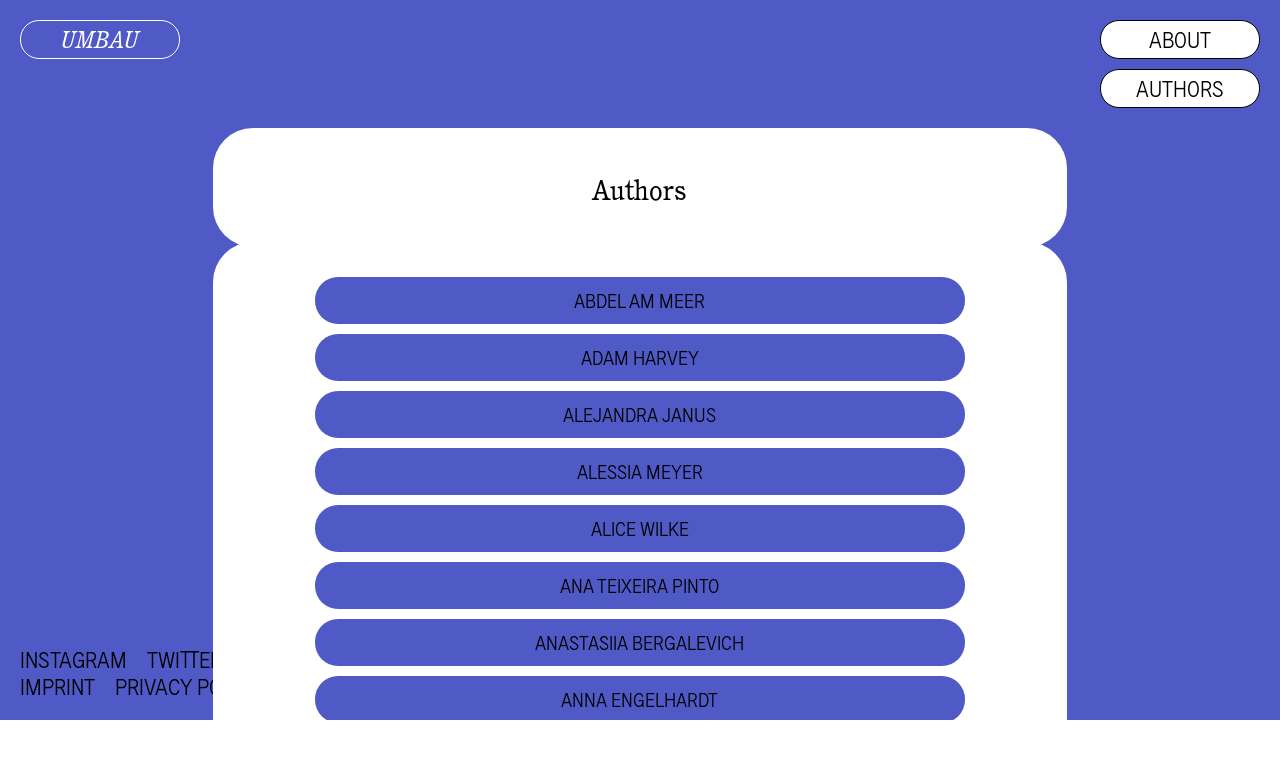

--- FILE ---
content_type: text/html
request_url: https://umbau.hfg-karlsruhe.de/authors
body_size: 39678
content:
<!DOCTYPE html>
<html lang="en">
	<head>
		<meta charset="utf-8" />
		<link rel="icon" href="/favicon.ico" />
		<meta name="viewport" content="width=device-width, initial-scale=1" />
		<script
			defer
			data-domain="umbau.hfg-karlsruhe.de"
			src="https://plausible.hfg-journal.legrisch.com/js/script.js"
		></script>
		<title>Authors – Umbau</title><!-- HTML_TAG_START --><style>html{--color-primary:#505AC7;--color-secondary:#2DA715}</style><!-- HTML_TAG_END -->

		<meta name="theme-color" content="#ffffff" data-svelte="svelte-e4twos">
		<meta property="og:title" content="Authors – Umbau" data-svelte="svelte-1qg2z6p"><link rel="apple-touch-icon" sizes="180x180" href="/favicon/apple-touch-icon.png" data-svelte="svelte-1qg2z6p"><link rel="icon" type="image/png" sizes="32x32" href="/favicon/favicon-32x32.png" data-svelte="svelte-1qg2z6p"><link rel="icon" type="image/png" sizes="16x16" href="/favicon/favicon-16x16.png" data-svelte="svelte-1qg2z6p"><link rel="manifest" href="/favicon/site.webmanifest" data-svelte="svelte-1qg2z6p"><link rel="mask-icon" href="/favicon/safari-pinned-tab.svg" color="#5bbad5" data-svelte="svelte-1qg2z6p"><meta name="msapplication-TileColor" content="#da532c" data-svelte="svelte-1qg2z6p"><meta name="theme-color" content="#ffffff" data-svelte="svelte-1qg2z6p">
	<link rel="stylesheet" href="/_app/immutable/assets/pages/__layout.svelte-c3902f96.css">
	<link rel="stylesheet" href="/_app/immutable/assets/MatterBox-602f2080.css">
	<link rel="modulepreload" href="/_app/immutable/start-5aff7007.js">
	<link rel="modulepreload" href="/_app/immutable/chunks/index-ef955747.js">
	<link rel="modulepreload" href="/_app/immutable/chunks/index-ecf04802.js">
	<link rel="modulepreload" href="/_app/immutable/chunks/singletons-d1fb5791.js">
	<link rel="modulepreload" href="/_app/immutable/pages/__layout.svelte-bcce663a.js">
	<link rel="modulepreload" href="/_app/immutable/chunks/LiveProvider-bce5bd46.js">
	<link rel="modulepreload" href="/_app/immutable/chunks/index-26b38959.js">
	<link rel="modulepreload" href="/_app/immutable/chunks/MatterBox-ad067f2e.js">
	<link rel="modulepreload" href="/_app/immutable/chunks/useKeyPress-e18904db.js">
	<link rel="modulepreload" href="/_app/immutable/chunks/Image-64eb2e97.js">
	<link rel="modulepreload" href="/_app/immutable/chunks/navigation-0e6511d1.js">
	<link rel="modulepreload" href="/_app/immutable/chunks/Colors-1ab6f6e0.js">
	<link rel="modulepreload" href="/_app/immutable/pages/authors/index.svelte-752c6dcc.js">
	<link rel="modulepreload" href="/_app/immutable/chunks/Head-380d2147.js">
	<link rel="modulepreload" href="/_app/immutable/chunks/BasicCard-57ec2904.js">
	<link rel="modulepreload" href="/_app/immutable/chunks/BasicTitle-cb1e25d8.js">
	<link rel="modulepreload" href="/_app/immutable/chunks/CenteredContainer-8cd0ff16.js">
	</head>

	<body>
		




<div class="bg-primary font-cushing text-base min-h-screen w-full flex flex-col"><header class="w-full sticky top-0 left-0 z-0"><nav class="w-full flex flex-row items-start justify-between p-4 text-large"><a href="/" class="rounded-full text-white border-white border w-32 text-center py-1 italic">UMBAU</a>
		<div class="flex-col medium-and-larger:flex-row space-y-2"><a href="/about" class="block rounded-full bg-white border-black hover:bg-black hover:text-white border w-32 text-center py-1 font-erika uppercase">About</a>
			<a href="/authors" class="block rounded-full bg-white border-black hover:bg-black hover:text-white border w-32 text-center py-1 font-erika uppercase">Authors</a></div></nav></header>
		<main class="z-10 medium:px-4 large:w-8/12 large:mx-auto large:max-w-4xl pointer-events-none">

<div class="p-7 pointer-events-auto bg-white rounded-4xl -mb-1"><h1 class="w-full text-center py-2 rounded-full bg-white -mb-1 text-xlarge">Authors</h1></div>
<div class="p-7 pointer-events-auto bg-white rounded-4xl"><div class="max-w-prose mx-auto"><a class="button-primary mb-2 last:mb-0" href="/authors/abdel-am-meer">Abdel am Meer</a><a class="button-primary mb-2 last:mb-0" href="/authors/adam-harvey">Adam Harvey</a><a class="button-primary mb-2 last:mb-0" href="/authors/alejandra-janus">Alejandra Janus</a><a class="button-primary mb-2 last:mb-0" href="/authors/alessia-meyer">Alessia Meyer</a><a class="button-primary mb-2 last:mb-0" href="/authors/alice-wilke">Alice Wilke</a><a class="button-primary mb-2 last:mb-0" href="/authors/ana-teixeira-pinto">Ana Teixeira Pinto</a><a class="button-primary mb-2 last:mb-0" href="/authors/anastasiia-bergalevich">Anastasiia Bergalevich</a><a class="button-primary mb-2 last:mb-0" href="/authors/anna-engelhardt">Anna Engelhardt</a><a class="button-primary mb-2 last:mb-0" href="/authors/anne-duk-hee-jordan">Anne Duk Hee Jordan</a><a class="button-primary mb-2 last:mb-0" href="/authors/antje-gera">Antje Géra</a><a class="button-primary mb-2 last:mb-0" href="/authors/ariana-dongus">Ariana Dongus</a><a class="button-primary mb-2 last:mb-0" href="/authors/arjuna-neuman">Arjuna Neuman</a><a class="button-primary mb-2 last:mb-0" href="/authors/arts-of-the-working-class">Arts of the Working Class</a><a class="button-primary mb-2 last:mb-0" href="/authors/belle-santos">Belle Santos</a><a class="button-primary mb-2 last:mb-0" href="/authors/boris-buden">Boris Buden</a><a class="button-primary mb-2 last:mb-0" href="/authors/carmen-westermeier">Carmen Westermeier</a><a class="button-primary mb-2 last:mb-0" href="/authors/carolina-poliakowa">Carolina Poliakowa</a><a class="button-primary mb-2 last:mb-0" href="/authors/cecile-kobel">Cécile Kobel</a><a class="button-primary mb-2 last:mb-0" href="/authors/celine-condorelli">Céline Condorelli</a><a class="button-primary mb-2 last:mb-0" href="/authors/charlotte-eifler">Charlotte Eifler</a><a class="button-primary mb-2 last:mb-0" href="/authors/chiara-siravo">Chiara Siravo</a><a class="button-primary mb-2 last:mb-0" href="/authors/choy-ka-fai">Choy Ka Fai</a><a class="button-primary mb-2 last:mb-0" href="/authors/community-toolkit">Community Toolkit</a><a class="button-primary mb-2 last:mb-0" href="/authors/constanze-fischbeck">Constanze Fischbeck </a><a class="button-primary mb-2 last:mb-0" href="/authors/daisy-hildyard">Daisy Hildyard</a><a class="button-primary mb-2 last:mb-0" href="/authors/denise-ferreira-da-silva">Denise Ferreira da Silva</a><a class="button-primary mb-2 last:mb-0" href="/authors/ebba-fransen-waldhoer">Ebba Fransén Waldhör</a><a class="button-primary mb-2 last:mb-0" href="/authors/elisabeth-pichler">Elisabeth Pichler</a><a class="button-primary mb-2 last:mb-0" href="/authors/elle-fierce">ELLE FIERCE</a><a class="button-primary mb-2 last:mb-0" href="/authors/eunchae-won">Eunchae Won</a><a class="button-primary mb-2 last:mb-0" href="/authors/eunsoo-choi">Eunsoo Choi</a><a class="button-primary mb-2 last:mb-0" href="/authors/fanny-hauser">Fanny Hauser</a><a class="button-primary mb-2 last:mb-0" href="/authors/friederike-schaefer">Friederike Schäfer</a><a class="button-primary mb-2 last:mb-0" href="/authors/fuesun-tueretken">Füsun Türetken</a><a class="button-primary mb-2 last:mb-0" href="/authors/george-macbeth">George MacBeth</a><a class="button-primary mb-2 last:mb-0" href="/authors/giovanna-zapperi">Giovanna Zapperi</a><a class="button-primary mb-2 last:mb-0" href="/authors/hanne-koenig">Hanne König</a><a class="button-primary mb-2 last:mb-0" href="/authors/haytham-el-wardany">Haytham el-Wardany</a><a class="button-primary mb-2 last:mb-0" href="/authors/hochschule-fuer-mitgestaltung">Hf(M)G – Hochschule für (Mit-)Gestaltung</a><a class="button-primary mb-2 last:mb-0" href="/authors/hye-ji-lee">Hye Ji Lee</a><a class="button-primary mb-2 last:mb-0" href="/authors/hyeonju-lee">Hyeonju Lee</a><a class="button-primary mb-2 last:mb-0" href="/authors/james-langdon">James Langdon</a><a class="button-primary mb-2 last:mb-0" href="/authors/jandra-boettger">Jandra Böttger</a><a class="button-primary mb-2 last:mb-0" href="/authors/jette-schwabe">Jette Schwabe</a><a class="button-primary mb-2 last:mb-0" href="/authors/johanna-schaefer">Johanna Schäfer</a><a class="button-primary mb-2 last:mb-0" href="/authors/jule-koepke">Jule Köpke</a><a class="button-primary mb-2 last:mb-0" href="/authors/jules-buchholtz">Jules Buchholtz</a><a class="button-primary mb-2 last:mb-0" href="/authors/jungwon-jang">Jungwon Jang</a><a class="button-primary mb-2 last:mb-0" href="/authors/karolina">Karolina Sobel</a><a class="button-primary mb-2 last:mb-0" href="/authors/katharina-neuburger">Katharina Neuburger</a><a class="button-primary mb-2 last:mb-0" href="/authors/katharina-weinstock">Katharina Weinstock</a><a class="button-primary mb-2 last:mb-0" href="/authors/kerstin-moeller">Kerstin Möller</a><a class="button-primary mb-2 last:mb-0" href="/authors/keti-chukhrov">Keti Chukhrov</a><a class="button-primary mb-2 last:mb-0" href="/authors/lars-pinkwart">Lars Pinkwart</a><a class="button-primary mb-2 last:mb-0" href="/authors/laura-weser">Laura Weser</a><a class="button-primary mb-2 last:mb-0" href="/authors/ligia-lewis">Ligia Lewis</a><a class="button-primary mb-2 last:mb-0" href="/authors/lina-determann">Lina Determann</a><a class="button-primary mb-2 last:mb-0" href="/authors/lina-maj">Lina Majdalanie</a><a class="button-primary mb-2 last:mb-0" href="/authors/lioudmila-voropai">Lioudmila Voropai</a><a class="button-primary mb-2 last:mb-0" href="/authors/livia-lazzarini">Livia Emma Lazzarini</a><a class="button-primary mb-2 last:mb-0" href="/authors/louisa-raspe">Louisa Raspé</a><a class="button-primary mb-2 last:mb-0" href="/authors/lucia-mattes">Lucia Mattes</a><a class="button-primary mb-2 last:mb-0" href="/authors/lukas-klein">Lukas Klein</a><a class="button-primary mb-2 last:mb-0" href="/authors/mascha-dilger">Mascha Dilger</a><a class="button-primary mb-2 last:mb-0" href="/authors/matteo-pasquinelli">Matteo Pasquinelli</a><a class="button-primary mb-2 last:mb-0" href="/authors/matthias-bruhn">Matthias Bruhn</a><a class="button-primary mb-2 last:mb-0" href="/authors/max-gruenberg">Max Grünberg</a><a class="button-primary mb-2 last:mb-0" href="/authors/miki-feller">Miki Feller</a><a class="button-primary mb-2 last:mb-0" href="/authors/minh-anh-nguyen">Minh Anh Nguyen</a><a class="button-primary mb-2 last:mb-0" href="/authors/moritz-konrad">Moritz Konrad</a><a class="button-primary mb-2 last:mb-0" href="/authors/mustafa-emin-bueyuekcoskun">Mustafa Emin Büyükcoşkun</a><a class="button-primary mb-2 last:mb-0" href="/authors/offshore-isabel-seiffert-christoph-miler">Offshore (Isabel Seiffert, Christoph Miler)</a><a class="button-primary mb-2 last:mb-0" href="/authors/oxana-timofeeva">Oxana Timofeeva</a><a class="button-primary mb-2 last:mb-0" href="/authors/paola-bascon">Paola Bascón</a><a class="button-primary mb-2 last:mb-0" href="/authors/paolo-caffoni">Paolo Caffoni</a><a class="button-primary mb-2 last:mb-0" href="/authors/minh-duc-pham">Pham Minh Duc</a><a class="button-primary mb-2 last:mb-0" href="/authors/philipp-kern">Philipp Kern</a><a class="button-primary mb-2 last:mb-0" href="/authors/pierre-depaz">Pierre Depaz</a><a class="button-primary mb-2 last:mb-0" href="/authors/qianqian-feng">Qianqian Feng</a><a class="button-primary mb-2 last:mb-0" href="/authors/sami-khatib">Sami Khatib</a><a class="button-primary mb-2 last:mb-0" href="/authors/simon-sheikh">Simon Sheikh</a><a class="button-primary mb-2 last:mb-0" href="/authors/student-teachers">Student - Teachers</a><a class="button-primary mb-2 last:mb-0" href="/authors/su-yu-hsin">Su Yu Hsin</a><a class="button-primary mb-2 last:mb-0" href="/authors/susann-schuppli">Susan Schuppli</a><a class="button-primary mb-2 last:mb-0" href="/authors/susanne-kriemann">Susanne Kriemann</a><a class="button-primary mb-2 last:mb-0" href="/authors/uelkue-suengue">Ülkü Süngün</a><a class="button-primary mb-2 last:mb-0" href="/authors/umbau">UMBAU</a><a class="button-primary mb-2 last:mb-0" href="/authors/valentin-schwarz">Valentin Schwarz</a><a class="button-primary mb-2 last:mb-0" href="/authors/valentina-desideri">Valentina Desideri</a><a class="button-primary mb-2 last:mb-0" href="/authors/vanessa-bosch">Vanessa Bosch</a><a class="button-primary mb-2 last:mb-0" href="/authors/vera-gaertner">Vera Gärtner</a><a class="button-primary mb-2 last:mb-0" href="/authors/viktor-neumann">Viktor Neumann</a><a class="button-primary mb-2 last:mb-0" href="/authors/violetta-savchitz">Violetta Savchitz</a><a class="button-primary mb-2 last:mb-0" href="/authors/wiebke-mueller">Wiebke Mueller</a><a class="button-primary mb-2 last:mb-0" href="/authors/yannick-nepomuk-fritz">Yannick Nepomuk Fritz</a><a class="button-primary mb-2 last:mb-0" href="/authors/yauhen-attsetski">Yauhen Attsetski</a></div></div></main>
		<footer class="w-full p-4 flex-grow flex flex-col justify-end sticky left-0 bottom-0 z-0 gap-3"><div class="font-erika uppercase text-large flex flex-col medium-and-larger:flex-row medium-and-larger:space-x-4 "><a target="_blank" rel="noreferrer nofollow" href="https://www.instagram.com/umbau_hfgkarlsruhe">Instagram</a>
		<a target="_blank" rel="noreferrer nofollow" href="https://twitter.com/UMBAUjrnl">Twitter</a></div>

	<div class="flex flex-row justify-between items-end"><nav class="flex flex-col medium-and-larger:flex-row medium-and-larger:space-x-4 font-erika uppercase text-large"><a href="/imprint">Imprint</a>
			<a href="/privacy-policy">Privacy Policy</a>
			<a href="/about#newsletter">Newsletter</a></nav>
		</div></footer></div>




		<script type="module" data-sveltekit-hydrate="11r2hns">
		import { start } from "/_app/immutable/start-5aff7007.js";
		start({
			target: document.querySelector('[data-sveltekit-hydrate="11r2hns"]').parentNode,
			paths: {"base":"","assets":""},
			session: {},
			route: true,
			spa: false,
			trailing_slash: "never",
			hydrate: {
				status: 200,
				error: null,
				nodes: [0, 5],
				params: {},
				routeId: "authors"
			}
		});
	</script><script type="application/json" sveltekit:data-type="data" sveltekit:data-url="http://srv-captain--cms/graphql" sveltekit:data-body="1wmj65o">{"status":200,"statusText":"OK","headers":{"access-control-allow-origin":"*","cache-control":"no-cache, private","connection":"close","content-type":"application/json","date":"Fri, 07 Nov 2025 08:17:09 GMT","permissions-policy":"interest-cohort=()","server":"nginx/1.14.2","transfer-encoding":"chunked"},"body":"{\"data\":{\"colorsGlobalSet\":{\"primary\":\"#505AC7\",\"secondary\":\"#2DA715\"}}}"}</script>
	<script type="application/json" sveltekit:data-type="data" sveltekit:data-url="http://srv-captain--cms/graphql" sveltekit:data-body="16j5ro8">{"status":200,"statusText":"OK","headers":{"access-control-allow-origin":"*","cache-control":"no-cache, private","connection":"close","content-type":"application/json","date":"Fri, 07 Nov 2025 08:17:09 GMT","permissions-policy":"interest-cohort=()","server":"nginx/1.14.2","transfer-encoding":"chunked"},"body":"{\"data\":{\"authorsEntries\":{\"data\":[{\"title\":\"Abdel am Meer\",\"id\":\"dc53fab1-7997-4e53-9c4d-69560fd672b8\",\"slug\":\"abdel-am-meer\",\"content\":[{\"__typename\":\"BardText\",\"text\":\"\u003Cp>Abdel am Meer works in graphic design and education. He is currently working as an academic assistant in the Communication Design Department at the HfG Karlsruhe. His research focuses on the act and speculative possibilities of drawing, from letters to characters, scenes and relationships, on paper, clay, textiles and pixels.\u003C\\/p>\"}]},{\"title\":\"Adam Harvey\",\"id\":\"c5272643-689d-4f65-83a4-9cb79c410f68\",\"slug\":\"adam-harvey\",\"content\":[{\"__typename\":\"BardText\",\"text\":\"\u003Cp>\u003Cstrong>Adam Harvey\u003C\\/strong> is a researcher and artist based in Berlin whose work focuses on computer vision, privacy, and surveillance technologies. He holds an MA from the Interactive Telecommunications Program at New York University (2010) and a BA in Integrative Arts from Pennsylvania State University (2004). His previous work includes \u003Cem>CV Dazzle\u003C\\/em> (camouflage from face recognition), \u003Cem>the Anti-Drone Burqa\u003C\\/em> (camouflage from thermal cameras), \u003Cem>SkyLift\u003C\\/em> (geolocation spoofing device), and \u003Cem>Exposing.ai\u003C\\/em> (interrogating face recognition datasets). Harvey is the founder of VFRAME.io, a software project that innovates computer vision technology for human rights researchers and investigative journalists.\u003C\\/p>\u003Cp>Adam has worked as a research fellow at the \u003Ca href=\\\"http:\\/\\/kim.hfg-karlsruhe.de\\/\\\">K\\u00fcnstliche Intelligenz und Medienphilosophie\u003C\\/a> program at Karlsruhe University of Arts and Design (HfG) from 2019\\u20132020. \u003C\\/p>\"}]},{\"title\":\"Alejandra Janus\",\"id\":\"74217b0b-40ea-4215-b6bd-11da24015fc5\",\"slug\":\"alejandra-janus\",\"content\":[{\"__typename\":\"BardText\",\"text\":\"\u003Cp>Alejandra Janus is a German-Mexican media art student working primarily with moving images, fictional film, and installation. Her practice centers on the deconstruction of colonial systems, the exploration of non-anthropocentric perspectives, and an intersectional feminist approach. Through her work, she examines the entanglements of power, identity, and ecology, challenging dominant narratives while bringing alternative forms of knowledge to light.\u003C\\/p>\"}]},{\"title\":\"Alessia Meyer\",\"id\":\"8b80c557-539c-4a4b-a392-4816f8ba7e05\",\"slug\":\"alessia-meyer\",\"content\":[{\"__typename\":\"BardText\",\"text\":\"\u003Cp>Alessia Meyer is currently studying media philosophy at the Karlsruhe University of Arts and Design (HfG Karlsruhe) after completing her studies in visual communication in Switzerland. She holds a practice as a graphic designer and is part of the editorial team at UMBAU.\u003C\\/p>\"}]},{\"title\":\"Alice Wilke\",\"id\":\"65079dda-3f3b-44ae-8f9f-c9279a3741e0\",\"slug\":\"alice-wilke\",\"content\":[{\"__typename\":\"BardText\",\"text\":\"\u003Cp class=\\\"MsoNormal\\\">\u003Cstrong>Alice Wilke\u003C\\/strong> ist Assistenzkuratorin am Kunstmuseum Basel Gegenwart. Von 2016 bis 2021 hat sie als wissenschaftliche Assistentin am Institut Kunst HGK FHNW in Basel gearbeitet, sie betreute u.a. die Videoplattform \u003Cem>Corona Kino\u003C\\/em> und die Podcastserie \u003Cem>Promise No Promises!\u003C\\/em>.\u003C\\/p>\u003Cp class=\\\"MsoNormal\\\">Zuvor hat sie als Assistenzkuratorin an der Kunsthalle G\\u00f6ppingen (2011\\u20132013) und am Museum Tinguely (2015) gearbeitet. Von 2014 bis 2020 hat sie als Kuratorin des nomadischen Kollektivs \u003Cem>deuxpiece\u003C\\/em> zahlreiche Ausstellungen und Veranstaltungen in der Schweiz und im Ausland realisiert, mit Schwerpunkten auf die Vermittlung ephemerer Pr\\u00e4sentationsformate und performativer Praktiken. Von 2015 bis 2021 war sie Teil des redaktionellen Teams von \u003Cem>A Roland for an Oliver\u003C\\/em>, der Plattform f\\u00fcr freie Projektr\\u00e4ume in Basel. Sie schreibt regelm\\u00e4\\u00dfig zu Ausstellungen (Kunstbulletin, Texte zur Kunst) und f\\u00fcr Publikationen. 2017 co-kuratierte die Ausstellung \u003Cem>EX-SITU. Samples of Life Forms \u003C\\/em>(Copenhagen Contemporary) und war Assistenzkuratorin von Chus Mart\\u00ednez f\\u00fcr die 9. Ausgabe von K\\u00f6lnSkulptur (2017\\u20132019). Sie co-kuratierte das \u003Cem>Hidden Bar Projekt\u003C\\/em> der Art Basel (2019). 2020 war sie als Kuratorin beim Kunstraum Nieder\\u00f6sterreich mit der Ausstellung \u003Cem>Durst\u003C\\/em> zu Gast. Am Kunstmuseum Basel Gegenwart arbeitet sie derzeit an der Gruppenausstellung \u003Cem>Fun Feminism\u003C\\/em> (Herbst 2022) und den Einzelausstellungen von Andrea B\\u00fcttner (Fr\\u00fchjahr 2023) und Gina Folly (Manor Kunstpreis 2022).\u003C\\/p>\"}]},{\"title\":\"Ana Teixeira Pinto\",\"id\":\"8b2e390f-4748-4e99-a82d-a5356c865e61\",\"slug\":\"ana-teixeira-pinto\",\"content\":[{\"__typename\":\"BardText\",\"text\":\"\u003Cp>\u003Cstrong>Ana Teixeira Pinto\u003C\\/strong> is a writer and cultural theorist based in Berlin. She is currently a guest professor at AdBK Nuremberg and a theory tutor at the Dutch Art Institute (DAI). Her writings have appeared in various publications. She is the editor of a forthcoming book series on the antipolitical turn, to be published by Sternberg Press, and together with Kader Attia and Anselm Franke, she is currently organising the conference and podcast series \u003Cem>Whose Universal?\u003C\\/em> taking place at HKW, Berlin, in April 2022.\u003C\\/p>\u003Cp class=\\\"MsoNormal\\\">In the winter term 2020\\/2021, Ana Teixeira Pinto was a guest professor at Karlsruhe University of Arts and Design (HfG), teaching a course on the political function of laughter, irony, and satire.\u003C\\/p>\"}]},{\"title\":\"Anastasiia Bergalevich\",\"id\":\"9bba2a53-09e9-4b6a-a000-1a7678908160\",\"slug\":\"anastasiia-bergalevich\",\"content\":[{\"__typename\":\"BardText\",\"text\":\"\u003Cp>\u003Cstrong>Anastasiia Bergalevich\u003C\\/strong>\\u00a0is a media artist, researcher, and curator. Currently she is a MA student at Karlsruhe University of Arts and Design (HfG), Germany. She works with such topics as digital materiality, post-Soviet studies, and gender and sexuality studies. In 2020\\u201321 she was the co-curator of the 24x4 gallery in St. Petersburg. Anastasiia also studied at the\\u00a0\u003Cem>School of Engaged Art\u003C\\/em>\\u00a0(2018\\u201319), a participatory education project organised by the Chto Delat Art Collective.\\u00a0\u003C\\/p>\"}]},{\"title\":\"Anna Engelhardt\",\"id\":\"66c11f6a-5f4e-45c1-af19-f6f663d0fb0d\",\"slug\":\"anna-engelhardt\",\"content\":[{\"__typename\":\"BardText\",\"text\":\"\u003Cp>\u003Cstrong>Anna Engelhardt\u003C\\/strong> is an alias of a video artist and writer. Her investigative practice follows the traces of material violence, focusing on what could be seen as the \\u2018ghost\\u2019 of information. The toxic information environments Engelhardt deals with stem from structures of occupation and dispossession. She has shown her work at ICA, transmediale, Ars Electronica, Kyiv Biennial, BFI London Film Festival, International Short Film Festival Oberhausen, The Henie Onstad Triennial for Photography and New Media, National Gallery of Art (Lithuania), Aksioma, and V.O Curations. Engelhardt is a core faculty at MA Information Design at Design Academy Eindhoven and co-editor of \\u201cChimeras: Inventory of Synthetic Cognition\\u201d (2022, Onassis Foundation).\u003C\\/p>\"}]},{\"title\":\"Anne Duk Hee Jordan\",\"id\":\"12f91b88-e82f-4ff6-a29c-37bbcb0cb42e\",\"slug\":\"anne-duk-hee-jordan\",\"content\":[{\"__typename\":\"BardText\",\"text\":\"\u003Cp>Ann Duk Hee Jordan is a Korean-German artist born in 1978. With previous careers spanning freediving and occupational therapy, they pursued a BA at the Weissensee Kunsthochschule in Berlin in 2009, then completed their MA at Olafur Eliasson\\u2019s Institute for Spatial Experiments in 2012. Transience, transformation, and ecology are central themes in their work. Their practice includes drawings, hand-built robots, edible landscapes, sculpture, public art, film and sound.\\u00a0\u003C\\/p>\u003Cp>Their sculptures are intended to draw the viewer into the present and open a dialogue between natural phenomena, philosophy and art. Often created in collaboration with scientists, marine biologists and ecologists, they ask questions that encourage a change of perspective, shifting the focus away from humans towards the entire ecology.\u003C\\/p>\"}]},{\"title\":\"Antje G\\u00e9ra\",\"id\":\"5ec5c2fd-6e6f-45aa-98e7-ef1cfbc98068\",\"slug\":\"antje-gera\",\"content\":[{\"__typename\":\"BardText\",\"text\":\"\u003Cp>\u003Cstrong>Antje G\\u00e9ra\u003C\\/strong>\\u00a0ist wissenschaftliche Mitarbeiterin am Institut f\\u00fcr Philosophie der Universit\\u00e4t Hildesheim und lebt in Hamburg. Sie hat Philosophie und Kunstgeschichte an der Universit\\u00e4t Stuttgart studiert und war in verschiedenen Kunstinstitutionen wie dem K\\u00fcnstlerhaus Stuttgart und dem Institut f\\u00fcr Auslandsbeziehungen (ifa) Stuttgart t\\u00e4tig. Ihre Forschungsgebiete sind Politische Philosophie, Feministische Theorie, \\u00c4sthetik und Philosophie des Bildes. Sie lehrte am Institut f\\u00fcr Philosophie der Universit\\u00e4t Stuttgart, der Dualen Hochschule Baden-W\\u00fcrttemberg und der Leuphana Universit\\u00e4t L\\u00fcneburg. Derzeit ist sie mit einer Promotion zur\\u00a0\u003Cem>Melancholie des Widerstands\u003C\\/em>\\u00a0assoziierte Doktorandin am DFG Graduiertenkolleg 2477 \\u00c4sthetische Praxis und Lehrbeauftragte an der Hochschule f\\u00fcr Gestaltung Karlsruhe. Sie hat verschiedene Aufs\\u00e4tze zu Perspektiven kritischer und feministischer Theorie auf das Verh\\u00e4ltnis von \\u00c4sthetischem und Politischem publiziert, zuletzt einen Beitrag \\u00fcber\\u00a0\u003Cem>Linke Melancholie\u003C\\/em>\\u00a0und \\u00e4sthetische Praxis in der aktuellen Ausgabe von Kunst, Spektakel &amp; Revolution N\\u00b07\\/2020 zu\\u00a0\u003Cem>Dunkelheit und Schwarz in der Kultur\u003C\\/em>.\u003C\\/p>\"}]},{\"title\":\"Ariana Dongus\",\"id\":\"2fe5e200-a89e-45b7-9524-c3e171b3060d\",\"slug\":\"ariana-dongus\",\"content\":[{\"__typename\":\"BardText\",\"text\":\"\u003Cp>\u003Cstrong>Ariana Dongus\u003C\\/strong> is a media scholar and researcher based in Berlin and Karlsruhe. After earning a degree in European Media Science from the University of Potsdam, she worked as a freelance journalist and filmmaker and studied directing with a focus on documentary forms at the self-organised film school filmArche in Berlin. In her research she explores the intersection of biometrics, colonial pasts, new forms of working conditions and machine intelligence, and contributes to a critique of today\\u2019s digital economies.\u003C\\/p>\"}]},{\"title\":\"Arjuna Neuman\",\"id\":\"74f6fa9f-c851-43b7-a3d3-b90452513ace\",\"slug\":\"arjuna-neuman\",\"content\":[{\"__typename\":\"BardText\",\"text\":\"\u003Cp>\u003Cstrong>Arjuna Neuman\u003C\\/strong> was born on an airplane, that\\u2019s why he has two passports. He is an artist, filmmaker, and writer, with recent presentations at CCA Glasgow; Centre Pompidou, Paris; Manifesta 10, Marseille; Showroom Gallery, London; TPW Gallery, Toronto; Forum Expanded, Berlin Berlinale; Jameel Art Centre, Dubai; Berlin Biennial 10; Serpentine, London; Qalandiya International, Palestine; Gasworks, London; Bold Tendencies, London; Or Gallery, Vancouver; Whitechapel Gallery, London; Istanbul Modern, Turkey; MAAT and Docslisboa, Portugal; Sharjah Biennial 13, UAE; Bergen Assembly, Norway; NTU Centre for Contemporary Art, Singapore; 56th Venice Biennale and \\u201cSuperCommunity\\u201d; Industry of Light, London; Haus der Kulturen der Welt, Berlin; Ashkal Alwan and Beirut Art Centre, Lebanon; Le Gaite Lyric, Paris; Canadian Centre for Architecture, Montreal; and the Rat School of Art, Seoul, amongst others. As a writer he has published essays in \\u201cRelief\\u201d journal, Into the Pines Press, The Journal for New Writing, VIA Magazine, \\u201cConcord Press,\\u201d \\u201cArtvoices\\u201d magazine, \\u201cFlaunt\\u201d magazine, \\u201cLEAP\\u201d magazine, Hearings, and \\u201ce-flux.\\u201c\u003C\\/p>\u003Cp>\u003Ca href=\\\"https:\\/\\/www.onassis.org\\/whats-on\\/weather-engines\\\">\u003Cbr>\u003C\\/a>\u003C\\/p>\"}]},{\"title\":\"Arts of the Working Class\",\"id\":\"c2ed0d6f-1a36-46b2-adea-75e339ed1b12\",\"slug\":\"arts-of-the-working-class\",\"content\":[{\"__typename\":\"BardText\",\"text\":\"\u003Cp>Arts of the Working Class is an artistic street newspaper that is published five times a year with a print run of 50-70,000 copies. The team of 6+ finances the production of the newspaper, which is then distributed free of charge to street vendors and generates \\u20ac2.50 per issue, of which they keep 100%. Around 400 regular and many irregular vendors sell the newspaper. AWC currently receives no government support, instead donations, cooperations and advertising sales finance the newspaper\\u2019s program.\u003C\\/p>\"}]},{\"title\":\"Belle Santos\",\"id\":\"449cb1d4-e125-4b17-91b1-f58e91e38b47\",\"slug\":\"belle-santos\",\"content\":[{\"__typename\":\"BardText\",\"text\":\"\u003Cp>\u003Cstrong>Belle Santos\u003C\\/strong> (DE\\/CA) is an artist and performance maker, working across installation, performance, text, and immersive experiences. She studied drama and theater at Trinity College and performance making at Goldsmiths, University of London. Her current work explores fields around mourning and grieving, contemporary rituals, service, and transformative spaces.\u003C\\/p>\u003Cp>She is a founding member of the THE AGENCY, with whom she worked together between 2015\\u201322, creating immersive performances around the topics of neoliberalism and radical feminism. Together they created counter-narratives to question the normative lifestyles many people feel stuck within, offering alternative worlds for the duration of the performance. Their works included: \u003Cem>Medusa Bionic Rise\u003C\\/em> (2017), \u003Cem>Boys Space\u003C\\/em> (2018), and \u003Cem>Mater Dolorosa Bleed\u003C\\/em> (2021). \u003C\\/p>\u003Cp>Belle Santos also co-founded the digital performance laboratory Next Waves Theater and Glasshouse, a platform offering artists across disciplines to experiment with online-streaming and reinterpreting their work on screen -www.glasshouse.berlin. Alongside her own practice, she works as a stage- and costume designer in collaborative contexts across theater, dance, and film. \u003C\\/p>\u003Cp>Photo credit: Spyros Rennt\u003C\\/p>\"}]},{\"title\":\"Boris Buden\",\"id\":\"98708f3f-1dd5-4ac4-895d-6ea21ed59a36\",\"slug\":\"boris-buden\",\"content\":[{\"__typename\":\"BardText\",\"text\":\"\u003Cp>\u003Cstrong>Boris Buden\u003C\\/strong> was born in 1958 in what is now Croatia and works as an author and cultural critic in Berlin. He studied classical and modern philosophy in Klagenfurt, Zagreb, and Ljubljana and earned his doctorate in cultural theory at the Humboldt University in Berlin. His essays and articles cover such topics as the theory of translation and language, philosophy, politics, and cultural and art criticism. He regularly publishes on the former Yugoslavia, Western Europe and the United States in German, English, and French, for example in the Zeitschrift f\\u00fcr Psychoanalyse und Gesellschaftskritik, in Literatur und Kritik and in the Viennese cultural magazine Die Springerin. In the 1990s, he was one of the founders of the Zagreb periodical Arkzin and of its edition Bastard. Buden is one of the best translators of Sigmund Freud into the Croatian language. Among his publications: Transition to Nowhere (Archive Books, 2020); Findet Europa (Turia + Kant 2015); Zone des \\u00dcbergangs (Suhrkamp 2009); Der Schacht von Babel (Kulturverlag Kadmos 2004). Since 2023 Buden is Vertretungsprofessor at HfG Karlsruhe.\u003C\\/p>\"}]},{\"title\":\"Carmen Westermeier\",\"id\":\"a4a42d5d-f8f1-45cf-af97-bf053c5fde46\",\"slug\":\"carmen-westermeier\",\"content\":[{\"__typename\":\"BardText\",\"text\":\"\u003Cp>\u003Cstrong>Carmen Westermeier\u003C\\/strong> is a media artist, speaker, and activist. She has been studying at Karlsruhe University of Arts and Design (HfG) since 2019 and will graduate with a diploma in media art in January 2022. In her diploma work she focuses on the fat body as a political body. Carmen understands the hyper(in)visibility of thick_fat bodies as a mode of othering and investigates how these bodies are placed under special focus of attention and when they are left out; visually, socially, politically, or individually.\u003C\\/p>\u003Cp class=\\\"MsoNormal\\\">Her work has been shown at CFA Berlin, Kunstpalais Erlangen, Cultural Transit in Russia, HfBK Hamburg, Nextex in St. Gallen, and Young Urban Performances in Osnabr\\u00fcck. She is the recipient of numerous scholarships and has taught at the University of Erlangen\\/N\\u00fcrnberg in the field of pedagogy, with a focus on aesthetics and cultural education.\u003C\\/p>\"}]},{\"title\":\"Carolina Poliakowa\",\"id\":\"09507e3f-2a53-4206-97a7-879613bf1d93\",\"slug\":\"carolina-poliakowa\",\"content\":[{\"__typename\":\"BardText\",\"text\":\"\u003Cp>\u003Cstrong>Carolina Poliakowa\u003C\\/strong> is a photographer and videomaker. She works with collages and moving images.\\u00a0\u003C\\/p>\"}]},{\"title\":\"C\\u00e9cile Kobel\",\"id\":\"840aa256-bc3b-4dcb-9de5-8d33599210b0\",\"slug\":\"cecile-kobel\",\"content\":[{\"__typename\":\"BardText\",\"text\":\"\u003Cp>\u003Cstrong>C\\u00e9cile Kobel\u003C\\/strong> received her diploma in communication design from HfG Karlsruhe in 2020 for her graduation performance \\u201cAt a certain distance\\u201d (\\u201cBis hierher und nicht weiter\\u201d). As a graphic designer C\\u00e9cile\\u2019s work frequently takes her on detours: she researches, investigates, interviews, cooks, performs and publishes \\u2013 always looking for a relevant and specific form of expression for her subject matters.\u003C\\/p>\u003Cp class=\\\"MsoNormal\\\">She joined forces with Rana Karan in 2016 and has since been developing visual concepts for clients from art, design, and architecture, as one half of the design duo Karankobel. Since 2021, she has also been working as in-house graphic designer at Volksb\\u00fchne Berlin.\u003C\\/p>\"}]},{\"title\":\"C\\u00e9line Condorelli\",\"id\":\"68e109e3-207e-43d9-a43e-48268c9dcc23\",\"slug\":\"celine-condorelli\",\"content\":[{\"__typename\":\"BardText\",\"text\":\"\u003Cp>\u003Cstrong>C\\u00e9line Condorelli\u003C\\/strong>\\u00a0(IT, FR, UK)\\u00a0makes exhibitions, installations, publications, sculptures and architectures. She is interested\\u00a0in how our encounter with the material world takes place by relying on it, and that all human action takes place amidst countless structures of support mostly taken for granted, and therefore appearing invisible. A selection of exhibitions and projects include: \u003Cem>After Work\u003C\\/em>, Talbot Rice Gallery &amp; South London Gallery, UK (2022);\\u00a0\u003Cem>Our Silver City 2094\u003C\\/em>, Nottingham Contemporary, UK (2022);\\u00a0\u003Cem>Dos a\\u00f1os de vacaciones\u003C\\/em>, TEA, Tenerife, Spain (2021);\\u00a0\u003Cem>Deux ans de vacances\u003C\\/em>, FRAC Lorraine, Metz, France;\\u00a0\u003Cem>Ground Control\u003C\\/em>, Bildmuseet, Ume\\u00e5, Sweden (2020). She is the 2023 National Gallery Artist in Residence and was one of the founding directors of Eastside Projects, Birmingham, UK.\\u00a0She is the author and editor of\\u00a0\u003Cem>Support Structures\u003C\\/em>\\u00a0published by Sternberg Press (2009), and her first monograph,\\u00a0\u003Cem>bau bau\u003C\\/em>\\u00a0was published by Mousse (2017).\\u00a0She was one of the founding directors of Eastside Projects, an artist-run exhibition space in Birmingham, UK and has been teaching and lecturing since 1999. She is also professor in the exhibition design and scenography department at the Staatliche Hochschule f\\u00fcr Gestaltung, Karlsruhe. \u003C\\/p>\"}]},{\"title\":\"Charlotte Eifler\",\"id\":\"efabc599-267c-4d59-b490-8d0a8e010487\",\"slug\":\"charlotte-eifler\",\"content\":[{\"__typename\":\"BardText\",\"text\":\"\u003Cp>\u003Cstrong>Charlotte Eifler\u003C\\/strong> is an artist and film maker. Her works address the politics of representation, abstraction, and computation, and are characterized by interdisciplinary forms of collaboration. Focusing on feminist approaches and elements of science fiction, she explores processes of image &amp; history production and imaginations of alternative futures. Since Nov 2020, she\\u2019s teaching in the department of Media Art\\/ Film at the Karlsruhe University of Arts and Design (HfG).\u003C\\/p>\u003Cp>Eifler\\u2019s works have been presented at ACM Siggraph Digital Art, Los Angeles (US); Staatliche Kunsthalle Baden Baden (DE), Le printemps de Septembre, Toulouse (FR); Sapporo International Art Japan (JN); Haus der Kulturen der Welt, Berlin (DE); IMPAKT Utrecht (NL); Kurzfilmtage Oberhausen and RENCONTRES INTERNATIONAL Paris among others.\\u00a0Residencies and scholarships facilitated her research in Moskau (Rosa Luxemburg Foundation), New York (KdFs Foundation) and Mexico City (Institutio Nacional de Bellas Artes y Literatura).\u003Cbr>\u003C\\/p>\u003Cp>\u003Cbr>\u003C\\/p>\"}]},{\"title\":\"Chiara Siravo\",\"id\":\"7f57015c-b168-4d5d-8482-a00030b47768\",\"slug\":\"chiara-siravo\",\"content\":[{\"__typename\":\"BardText\",\"text\":\"\u003Cp>\u003Cstrong>Chiara Siravo\u003C\\/strong>\\u00a0is a curator, historian, and researcher. She is Archival Curator at the Open Resource Center at Karlsruhe University of Arts and Design (HfG) and is\\u00a0part of the curatorial department at MACRO\\u2014Museum of Contemporary Art of Rome. Between 2017 and 2020,\\u00a0Chiara\\u00a0built and curated the \u003Cem>I-DEA\u003C\\/em> exhibition project for Matera European Capital of Culture 2019 together with the project\\u2019s director, Joseph Grima. Working with artists, theorists, and architects, the\\u00a0exhibition\\u00a0project was focused on mapping the institutional and grassroots archives present in the region of Basilicata. She holds a degree in history from the School of Oriental and African Studies (SOAS) and an MA in the history of material culture and design from the Royal College of Art and Victoria &amp; Albert Museum.\u003C\\/p>\"}]},{\"title\":\"Choy Ka Fai\",\"id\":\"479a731d-43e2-46f8-912e-0c230d80baf1\",\"slug\":\"choy-ka-fai\",\"content\":[{\"__typename\":\"BardText\",\"text\":\"\u003Cp>Choy Ka Fai is a Berlin-based Singaporean artist. His multidisciplinary art practice situates itself at the intersection of dance, media art and performance. Through research expeditions, pseudo-scientific experiments and documentary performances, Ka Fai appropriates technologies and narratives to imagine new futures of the human body.\\u00a0\\u00a0\u003C\\/p>\u003Cp>In 2019, Ka Fai started working on the CosmicWander series exploring shamanic dance culture in Asia. CosmicWander produced a collection of performances, exhibitions and VR works. It premiered in 2021 with a solo exhibition at the Singapore Art Museum, followed by a VR experience \\u201cBlue Sky Academy\\u201d at Tanzhas nrw dussendolf. In Berlin, the performances of \\u201cPostcolonial Spirits\\u201d premiered at Tanz Im August Festival in 2021 and \\u201cYishun Is Burning\\u201d was presented at Tanzplattform Deutschland in 2022.\u003C\\/p>\u003Cp>Ka Fai\\u2019s projects have been presented in major institutions worldwide, including Sadler\\u2019s Wells (London), ImPulsTanz Festival (Vienna) and Kyoto Experiment (Japan). He was the resident artist at tanzhaus nrw in D\\u00fcsseldorf (2017\\u20132019) and K\\u00fcnstlerhaus Bethanien in Berlin (2014-15). Ka Fai graduated with a M.A. in Design Interaction from the Royal College of Art, London, United Kingdom.\u003C\\/p>\"}]},{\"title\":\"Community Toolkit\",\"id\":\"a00a8f1f-4796-4abf-ba9e-7eb5fb1a0f10\",\"slug\":\"community-toolkit\",\"content\":[{\"__typename\":\"BardText\",\"text\":\"\u003Cp>\u003Cstrong>Community Toolkit\u003C\\/strong> is an initiative of students and teachers at HfG Karlsruhe\\ud83c\\udff3\\ufe0f\\u200d\\ud83c\\udf08\u003Cbr>to develop tools and resources to help us tackle structural and overt problems\u003C\\/p>\"}]},{\"title\":\"Constanze Fischbeck\\u00a0\",\"id\":\"61646d42-064a-4c47-bde3-80c15da7aab7\",\"slug\":\"constanze-fischbeck\",\"content\":[{\"__typename\":\"BardText\",\"text\":\"\u003Cp>Constanze Fischbeck\\u00a0has been professor for Scenography at the HfG Karlsruhe since 2019. In addition to stage spaces and costumes, Constanze has developed a large number of video installations, experimental and documentary films, which have been created individually or in connection with performative works.\\u00a0\u003C\\/p>\u003Cp>The starting point of her artistic work is the space, the present and the social context of specific places. In her filmic works, she combines spatial analysis with staged discourse and performative as well as documentary elements.\\u00a0In her designs for the theatre, projections and moving images interact with transformative spatial structures. Constanze often works collaboratively and in dialogue with directors, choreographers, artists and scientists.\u003C\\/p>\u003Cp>Her research areas are: hybrid performance spaces, spatial theory and the concept of landscape, border research, the determination of performative space by architecture, theories of memory and collective design processes.\u003C\\/p>\u003Cp>\u003Cbr>\u003Cbr>\u003C\\/p>\"}]},{\"title\":\"Daisy Hildyard\",\"id\":\"297fe98b-c8c8-4da8-8b8c-61bc4a646901\",\"slug\":\"daisy-hildyard\",\"content\":[{\"__typename\":\"BardText\",\"text\":\"\u003Cp>\u003Cstrong>Daisy Hildyard \u003C\\/strong>is a British author. Her most recent book,\\u00a0\u003Cem>The Second Body\\u00a0\u003C\\/em>(2017), is an essay on how the porous boundaries of the Anthropocene shape contemporary human experiences. Her first novel\\u00a0\u003Cem>Hunters in the Snow\\u00a0\u003C\\/em>(2014) won the Somerset Maugham Award at the Society of Authors (UK), and a \\u20185 Under 35\\u2019 honorarium at the National Book Awards (USA).\\u00a0A new novel, \u003Cem>Emergency \u003C\\/em>(2022)\u003Cem>, \u003C\\/em>tells stories of global connections and human-nonhuman relationships within a small rural area of northern England.\u003C\\/p>\u003Cp>In December 2020, Daisy Hildyard gave a talk at Karlsruhe University of Arts and Design (HfG) as part of James Langdon&#039;s seminar &#039;Rare Bird Economics&#039; module (HfG department of Communication Design), and Katharina Weinstock&#039;s seminar &#039;From Readymade to Hyperobject: Critical objects between art and reality&#039; (HfG department of Art theory and Media Philosophy).\u003Cbr>\u003C\\/p>\"}]},{\"title\":\"Denise Ferreira da Silva\",\"id\":\"6591ce60-5bc0-4105-87d7-cb63f3ca6a4a\",\"slug\":\"denise-ferreira-da-silva\",\"content\":[{\"__typename\":\"BardText\",\"text\":\"\u003Cp>\u003Cstrong>Denise Ferreira da Silva\u003C\\/strong> is a philosopher, writer, and filmmaker, Her academic and artistic works address the ethico-political challenges of the global present. She is the author of \u003Cem>Toward a Global Idea of Race\u003C\\/em> (2007),\u003Cem> A Divida Impagavel\u003C\\/em> (2019), \u003Cem>Unpayable Debt\u003C\\/em> (2021) and co-editor (with Paula Chakravartty) of \u003Cem>Race, Empire, and the Crisis of the Subprime\u003C\\/em> (2013) Her artistic work includes the films \u003Cem>Serpent Rain\u003C\\/em> (2016) and \u003Cem>4Waters-Deep Implicancy\u003C\\/em> (2018), in collaboration with Arjuna Neuman; and the relational art practices Poethical Readings and Sensing Salon, in collaboration with Valentina Desideri. She lives and works on the traditional, ancestral and unceded territory of the Musqueam (xwm\\u0259\\u03b8kw\\u0259y\\u0313 \\u0259m) people.\u003C\\/p>\"}]},{\"title\":\"Ebba Frans\\u00e9n Waldh\\u00f6r\",\"id\":\"5419b2d5-7365-43ee-8aac-dc029bf7830e\",\"slug\":\"ebba-fransen-waldhoer\",\"content\":[{\"__typename\":\"BardText\",\"text\":\"\u003Cp>\u003Cstrong>Ebba Frans\\u00e9n Waldh\\u00f6r\u003C\\/strong> is an artist and designer working in spatial installation and design research, with a primary focus on textiles. She is teaching in the Exhbition and Scenography Department at the HfG. In her freelance practice, Ebba develops temporary spatial concepts and scenographies for artists, writers, and institutions, such as: Hebbel am Ufer Theater, Transmediale, Kunst-Werke Institute for Contemporary Art and Sophiensaele. Between 2016-2019 she was a part of a performance collective with artist\\/writer Hannah Black and musician Bonaventure, in which she created installations at MoMA PS1, New York; the Institute of Contemporary Arts, London; the Chisenhale Gallery, London; and Centre d\\u2019Art Contemporain, Gen\\u00e8ve; among other places. Until recently she worked as a design researcher at the wei\\u00dfensee school of art and design, researching adaptive materials in textiles and how they can be applied to an architectural context.\u003C\\/p>\"}]},{\"title\":\"Elisabeth Pichler\",\"id\":\"8df10bad-51a5-4ea4-af0e-f1824a421522\",\"slug\":\"elisabeth-pichler\",\"content\":[{\"__typename\":\"BardText\",\"text\":\"\u003Cp>\u003Cstrong>Elisabeth Pichler\u003C\\/strong> is an independent curator and researcher based in Berlin. She holds a Diploma in Communication Design (UAS \\/ FH Potsdam) and a Master in \\u201cCultures of the Curatorial\\u201d (Academy of Fine Arts Leipzig). From 2016\\u20132019, she was a doctoral fellow of the DFG Research Training Group \\u201cThe Photographic Dispositif\\u201d at the Braunschweig University of Fine Arts. Her research centres on artistic research, archival practices and cultures of memory after 1989 \\/ 1991. With a focus on photography, she realises interdisciplinary projects and exhibitions that combine artistic, media science and publishing practices.\u003C\\/p>\"}]},{\"title\":\"ELLE FIERCE\",\"id\":\"38e4f642-9797-4900-8f87-73f0b9c63a7c\",\"slug\":\"elle-fierce\",\"content\":[{\"__typename\":\"BardText\",\"text\":\"\u003Cp>\u003Cstrong>ELLE FIERCE\u003C\\/strong> (she\\/they) is a performance and visual artist based in Berlin &amp; London.\u003C\\/p>\u003Cp class=\\\"p1\\\">Her work speaks to the complexities and nuances within the tropes of Transness\u003Cem>, Queerness\u003C\\/em> and Blackness.\u003C\\/p>\u003Cp>FIERCE seeks to amplify these underrepresented voices within mainstream discourse and artistic spheres including elements of dance, speech, video work and DJ\\u2019ing, blurring the lines between performance experience and audience participation. Approaching performance from an intersectional perspective, FIERCE attempts to present alternate possibilities for connection and radical solidarity as an opportunity to explore the interconnectedness of our bodies.\u003C\\/p>\u003Cp>FIERCE works have been presented at WUK Vienna, Southbank centre London, ADKDW Cologne,  Tanz Pavilion Hannover, Molt Gallery Berlin among others and is currently artist in residence at Raze Collective London. \u003C\\/p>\u003Cp>\u003C\\/p>\u003Cp>\u003C\\/p>\"}]},{\"title\":\"Eunchae Won\",\"id\":\"99ab274b-7577-404f-a7e2-6f2e61e369b0\",\"slug\":\"eunchae-won\",\"content\":[{\"__typename\":\"BardText\",\"text\":\"\u003Cp>\u003Cstrong>Eunchae Won\u003C\\/strong> is a 3D artist and digital artist, specializing in creating 3D animations and games that explore themes of posthumanism or diversity including gender, race, and species. After earning a Bachelor&#039;s degree in Fine Art, with a focus on painting, from Kookmin University in Seoul, South Korea (2014\\u20132019), she is currently pursuing a Diploma in Media Art at the Art and Design School (Hochschule f\\u00fcr Gestaltung) in Karlsruhe, Germany (2021\\u2013present), and loves nice weather and cats. Her recent work, \u003Cem>In the Forest\u003C\\/em> (July 2024), can be viewed on her \u003Ca target=\\\"_blank\\\" rel=\\\"noopener noreferrer\\\" href=\\\"https:\\/\\/eunchae.artstation.com\\/\\\">artist website\u003C\\/a>, and more on \u003Ca target=\\\"_blank\\\" rel=\\\"noopener noreferrer\\\" href=\\\"https:\\/\\/instagram.com\\/nj_won\\\">Instagram\u003C\\/a>. She is a member of BIPOC at HfG Karlsruhe.\u003C\\/p>\"}]},{\"title\":\"Eunsoo Choi\",\"id\":\"05731756-1676-4b93-baaa-f4c3c35393bb\",\"slug\":\"eunsoo-choi\",\"content\":[{\"__typename\":\"BardText\",\"text\":\"\u003Cp>\u003Cstrong>Eunsoo Choi\u003C\\/strong> is a Thai born South Korean communication design student at Karlsruhe University of Arts and Design (HfG). Her works mainly consist of illustrations and animations. She is part of the BIPOC group (HfG).\u003C\\/p>\u003Cp>Photo credit: Amit Soffer\u003C\\/p>\"}]},{\"title\":\"Fanny Hauser\",\"id\":\"3a88f012-7c73-4015-928d-e9385a78bd91\",\"slug\":\"fanny-hauser\",\"content\":[{\"__typename\":\"BardText\",\"text\":\"\u003Cp>\u003Cstrong>Fanny Hauser\u003C\\/strong>\\u00a0lebt als Kunsthistorikerin und Kuratorin in Wien. Nach ihrem Studium der Kunstgeschichte und Komparatistik in Wien und Paris war sie in verschiedenen Institutionen wie der Kunsthalle Wien und dem Hamburger Bahnhof in Berlin t\\u00e4tig. Nach ihrer T\\u00e4tigkeit als kuratorische Assistentin an der Thyssen-Bornemisza Art Contemporary in Wien arbeitete sie als kuratorische Assistentin f\\u00fcr die documenta 14 in Kassel und Athen. Sie ist Mitbegr\\u00fcnderin und Co-Direktorin des 2016 gegr\\u00fcndeten Kunstvereins Kevin Space. Sie ist au\\u00dferdem Gr\\u00fcndungsmitglied und Mitorganisatorin von Haus, einem gemeinschaftlich organisierten, j\\u00e4hrlichen Ausstellungsformat, das eine Vielzahl von k\\u00fcnstlerischen Initiativen und Ans\\u00e4tzen unter einem Dach vereint. Aktuell ist sie *Kurator-Stipendiatin der Gebert Stiftung f\\u00fcr Kultur in Rapperswil. Seit 2020 ist sie Mitglied des Kuratorischen Beirats der BfF \\u2013 Biennale f\\u00fcr Freiburg.\u003C\\/p>\"}]},{\"title\":\"Friederike Sch\\u00e4fer\",\"id\":\"8841a498-8c8b-4372-8ef5-d48e719e7189\",\"slug\":\"friederike-schaefer\",\"content\":[{\"__typename\":\"BardText\",\"text\":\"\u003Cp class=\\\"\\\">\u003Cstrong>Friederike Sch\\u00e4fer\u003C\\/strong> is an art historian and curator. Since 2021, Friederike has been a post-doctoral researcher as part of the Cluster of Excellence 2020 &quot;Temporal Communities\\u201d at Freie Universit\\u00e4t Berlin. From the winter semester 2017\\/2018 to the summer semester 2021, she was the academic associate for media art\\/photography at Karlsruhe University of Arts and Design (HfG), and has also held the position of equal opportunities officer.\u003C\\/p>\u003Cp class=\\\"\\\">Friederike\\u00a0studied art history and North American studies at the Freie Universit\\u00e4t Berlin and the University of Washington, Seattle, and obtained her PhD from Humboldt University, Berlin. Whilst at Humboldt University of Berlin she held several fellowships, including at the Bard Graduate Center, New York, the Canadian Center for Architecture, Montr\\u00e9al, and the Terra Summer Residency, Giverny, France.\u003C\\/p>\"}]},{\"title\":\"F\\u00fcsun T\\u00fcretken\",\"id\":\"d052a44f-3c0e-43e5-aa6c-c948c5b9c12a\",\"slug\":\"fuesun-tueretken\",\"content\":[{\"__typename\":\"BardText\",\"text\":\"\u003Cp>\u003Cstrong>F\\u00fcsun T\\u00fcretken\u003C\\/strong>\\u00a0is a Professor at HfG Karlsruhe as well as at HfK Bremen (from 2023 onwards). Her PhD from Goldsmiths University London was titled \\u201cOn the Most Powerful Catalyst on the Planet\\u201d and provides a reading of conflict and capital through matter, and more precisely metal.\\u00a0\u003C\\/p>\u003Cp>\u003Cbr>\u003C\\/p>\"}]},{\"title\":\"George MacBeth\",\"id\":\"bf1000ba-7c50-497c-9254-38d07aeebdcd\",\"slug\":\"george-macbeth\",\"content\":[{\"__typename\":\"BardText\",\"text\":\"\u003Cp>George MacBeth\\u00a0is\\u00a0is a writer, editor, and critic, currently researching as part of the \u003Ca target=\\\"_blank\\\" rel=\\\"noopener noreferrer\\\" href=\\\"https:\\/\\/kim.hfg-karlsruhe.de\\\">KIM\u003C\\/a> research group at the Karlsruhe University of Arts and Design. His criticism and short fiction has appeared in various outlets including\\u00a0\u003Ca href=\\\"https:\\/\\/partisanhotel.co.uk\\/George-MacBeth\\\">\u003Cem>PartisanHotel\u003C\\/em>\u003C\\/a>,\\u00a0\u003Ca href=\\\"https:\\/\\/tribunemag.co.uk\\/2020\\/11\\/monsters-and-beautiful-souls\\\">\u003Cem>Tribune Magazine\u003C\\/em>\u003C\\/a>, and\\u00a0\u003Ca href=\\\"https:\\/\\/www.asymptotejournal.com\\/blog\\/by\\/george-macbeth\\/\\\">\u003Cem>Asymptote\u003C\\/a>.\\u00a0\u003C\\/em>At HfG he is pursuing his ongoing research into the epistemic and political connections obtaining between the \\u2018aesthetics of administration\\u2019 in post-70s conceptual art, the continuing embellishment of combinatorial and algorithmic procedures in avant-gardist poetics, and the \\u2018unnatural language generation\\u2019 of corporate NLP and NLG \\u2018foundation models\\u2019. Alongside working as an editor and consultant for a number of European art publishers and galleries, he is part of the editorial collective for\\u00a0\u003Cem>Asymptote\\u00a0\u003C\\/em>journal, the pre-eminent online outlet for world literature in English translation, and is a regular contributor to the film revue podcast\\u00a0\u003Cem>Muub Tube\u003C\\/em>.\\u00a0He is part of the editorial team at\\u00a0\u003Cem>UMBAU\u003C\\/em>.\\u00a0\u003C\\/p>\"}]},{\"title\":\"Giovanna Zapperi\",\"id\":\"d678c71f-df71-4563-b9a6-70db05d9d291\",\"slug\":\"giovanna-zapperi\",\"content\":[{\"__typename\":\"BardText\",\"text\":\"\u003Cp>\u003Cstrong>Giovanna Zapperi \u003C\\/strong>is\\u00a0professor of contemporary art history at Universit\\u00e9 de Gen\\u00e8ve. Her research focuses on the relationship between gender, visual culture and\\u00a0art\\u00a0criticism in twentieth-century art, with particular attention to women&#039;s art and writing, the question of the archive, the relationship between art and politics, and the critical debates that animate the  current artistic field, topics on which she has published numerous articles in international journals and exhibition catalogues.\\u00a0She is the author of\\u00a0\u003Cem>L&#039;artiste est une femme. La modernit\\u00e9 de Marcel Duchamp\\u00a0\u003C\\/em>(Paris, 2012),\\u00a0\u003Cem>Lo schermo del potere. Femminismo e regime della visibilit\\u00e0\u003C\\/em>\\u00a0(with Alessandra Gribaldo, Verona, 2012), and\\u00a0\u003Cem>Carla Lonzi.\\u00a0Un&#039;arte della vita (Rome 2017)\u003C\\/em>. She edited the book\\u00a0\u003Cem>The Future of the Past: Contemporary Art and the Politics of the Archive\u003C\\/em>\\u00a0(Rennes, 2016) and\\u00a0\u003Cem>Art and Feminism in Postwar Italy: The Legacy of Carla Lonzi\u003C\\/em>\\u00a0(London, 2021) with Francesco Ventrella. In 2019\\u201320, alongside Nata\\u0161a Petre\\u0161in-Bachelez, she curated the exhibition\\u00a0\u003Cem>Defiant Muses: Delphine Seyrig and Feminist Video Collectives in France, 1970s-1980s\u003C\\/em>\\u00a0at the Museo Reina Sofia in Madrid, at LaM, Lille M\\u00e9tropole. In 2022 the exhibition traveled to the Kunsthalle in Vienna.\\u00a0\u003C\\/p>\"}]},{\"title\":\"Hanne K\\u00f6nig\",\"id\":\"77fe277c-9a05-460b-a882-8ac384135706\",\"slug\":\"hanne-koenig\",\"content\":[{\"__typename\":\"BardText\",\"text\":\"\u003Cp>\u003Cstrong>Hanne K\\u00f6nig\u003C\\/strong>\\u00a0is a researcher working on curatorial issues, exhibitions, publications and in academic teaching. Her teaching an practice focus on feminism and its social impact as well as collective, collaborative and transdisciplinary work processes. Since 2017, she has been an academic associate in the scenography and exhibition design department at Karlsruhe University of Arts and Design. In 2020, she received a scholarship from the DFG Research Training Group 2477: \u003Cem>Aesthetic Practice\u003C\\/em>. As part of her research, she is currently investigating the relationships and interdependencies between curatorial and aesthetic practices such as literary writing and poetry, as well as dance, choreography and performance.\\u00a0\u003C\\/p>\"}]},{\"title\":\"Haytham el-Wardany\",\"id\":\"b1f32ded-d1aa-48bc-ac6c-24c223eab9cf\",\"slug\":\"haytham-el-wardany\",\"content\":[{\"__typename\":\"BardText\",\"text\":\"\u003Cp>Haytham el-Wardany is a writer and translator who found his way from Cairo to Berlin in the late 90s, and since then moves between the two cities. He writes mostly in Arabic and lives in Arabic, English and German. He learned translation from this in-between traffic. Books being his favorite format, he has published seven about listening, sleeping, reading and other active passivities. He spent the last year listening to talking animals, learning from them how to speak in moments of danger.\u003Cbr>Haytham el-Wardany participated in the \u003Cem>Literatursalon\u003C\\/em> series of HfG and ZKM as a guest in April 2024.\u003C\\/p>\"}]},{\"title\":\"Hf(M)G \\u2013 Hochschule f\\u00fcr (Mit-)Gestaltung\",\"id\":\"084a2a9c-a3ae-4e61-bb07-cbceabe4301f\",\"slug\":\"hochschule-fuer-mitgestaltung\",\"content\":[{\"__typename\":\"BardText\",\"text\":\"\u003Cp>Collectively imagining, shaping, and mediating care tools towards well-being and social safety at Karlsruhe University of Arts and Design (HfG Karlsruhe).\u003C\\/p>\u003Cp>Environmental, geopolitical, social, and technological transformations have been challenging social relations and safety in societies worldwide. At HfG there is no exception, and our community\\u2019s wellbeing has also been impacted by various processes that require attention, listening, constant reassessment, readjustment, unlearning, training, and the development of support and care tools. Building on various initiatives that groups and individuals over the past years at HfG have already engaged in aimed at tackling problems and raising awareness of discourse, language, systemic issues, and social justice, this umbrella seminar was a joint endeavour to creatively, collectively, and with an intersectional approach update the HfG \\u201cCode of Conduct\\u201d and shape a series of proposals on how to improve the social well-being of our community. The aim was for the results of this collective endeavor to reach through all segments of our HfG community.\u003C\\/p>\u003Cp>\u003Cem>Lecturers: MK \\u2013 Filipa C\\u00e9sar \\/ PD \\u2013 Valentina Karga and Maria Saridaki \\/ KD \\u2013 Nina Overkott and Abdelhamid Ameur \\/ ADSZ \\u2013 Hanne K\\u00f6nig and Celine Condorelli \\/ KuPhi \\u2013 Paolo Caffoni\u003C\\/em>\u003C\\/p>\u003Cp>\u003Cem>Students: Maximilian Albach, Leander Blaschke, Rosa Deutsch, Edona Ibrahimi, Su Kyoung Lee, Elisabeth Potemkin, Paul Richter, Vici Schwab, Lola Vorl\\u00e4ufer, and others\u003C\\/em>\u003C\\/p>\u003Cp>\u003Cem>In collaboration with CTW \\u2013 Community Toolkit Workshop \\/ GSB \\u2013 Gleichstellungs-Team \\/ GSR \\u2013 Gleichstellungs-Referat AStA\\/ PR \\u2013 Personal Rat\u003C\\/em>\u003C\\/p>\"}]},{\"title\":\"Hye Ji Lee\",\"id\":\"35163073-9d2e-4a8a-b0c5-62de0a737e35\",\"slug\":\"hye-ji-lee\",\"content\":[{\"__typename\":\"BardText\",\"text\":\"\u003Cp>Hye Ji Lee is a Korean artist, 3D scientific illustrator, and designer currently based in Zurich and Karlsruhe. She is currently pursuing an MA in Exhibition Design and Scenography at the Karlsruhe University of Arts and Design(HfG) and holds a BA in Fine Art from Chung-Ang University in Korea.\u003C\\/p>\u003Cp>Her work explores the subtle yet familiar sensations individuals experience within space and time, focusing on the intersections of reality and imagination, as well as the ordinary and the extraordinary. She approaches these themes through layering, using various media such as installations, videos, and paintings.\u003C\\/p>\"}]},{\"title\":\"Hyeonju Lee\",\"id\":\"140aa0f1-9315-443c-8452-cf2b7d751e48\",\"slug\":\"hyeonju-lee\",\"content\":[{\"__typename\":\"BardText\",\"text\":\"\u003Cp>\u003Cstrong>Hyeonju Lee\u003C\\/strong> is an artist and filmmaker based in Germany. She received a BA at Gerrit Rietveld Academie, Fine Arts in Amsterdam in 2019 and is currently pursuing a diploma in Media Art at HfG Karlsruhe. In 2014, she completed a curatorial internship at a national museum in Seoul. Since 2018, she has participated in group exhibitions and screenings at Stedelijk Museum Amsterdam, SMAK in Ghent, and Pact Zollverein Essen. Hyeonju\\u2019s practice encompasses a wide range of media, from writing to painting and film. Her approach is distinctly auto-fictional, drawing on her collective memories to illuminate the surreal aspects of everyday life. Through her work, viewers are invited to immerse themselves in multiple co-existing timelines, offering a rich interweaving of temporal experiences. She is a member of BIPOC at HfG Karlsruhe.\u003C\\/p>\"}]},{\"title\":\"James Langdon\",\"id\":\"a0e79a27-30a3-4ccf-b60d-9e96c8f884b0\",\"slug\":\"james-langdon\",\"content\":[{\"__typename\":\"BardText\",\"text\":\"\u003Cp>\u003Cstrong>James Langdon\u003C\\/strong> is a graphic designer, writer, and professor for communication design at HfG Karlsruhe.\u003C\\/p>\"}]},{\"title\":\"Jandra B\\u00f6ttger\",\"id\":\"7347ed0c-80e9-4bb6-aa7b-6e6e02df11bc\",\"slug\":\"jandra-boettger\",\"content\":[{\"__typename\":\"BardText\",\"text\":\"\u003Cp>\u003Cstrong>Jandra B\\u00f6ttger\u003C\\/strong> is a PhD candidate in philosophy and a research assistant at the CRC Affective Societies, both at Freie Universit\\u00e4t Berlin. Her research interests lie at the intersection of aesthetics, political philosophy, materialist affect theory, and contemporary history, with a particular focus on West German postwar history and internationalist entanglements. Exploring the dynamics of collective unfeeling in the \\u00a0and its early theorizations as well its its socio-political entanglements, her PhD thesis has a close look at low-intensity affects and attempts to resist dominant emotional norms in the 1960es. In addition to academic work, her contributions extend to writing for exhibitions and art projects, as well as curating various exhibitions. Recently, she co-edited \u003Cem>The Vibration of Things\u003C\\/em> with Elke aus dem Moore (Archive Books, 2022) and \u003Cem>Affect, Power, Institutions\u003C\\/em> with Millicent Churcher, Jan Slaby, and Sandra Calkins (Routledge, 2023).\u003C\\/p>\"}]},{\"title\":\"Jette Schwabe\",\"id\":\"b4235c01-8531-4481-a113-a40fc6c20bb4\",\"slug\":\"jette-schwabe\",\"content\":[{\"__typename\":\"BardText\",\"text\":\"\u003Cp>Jette Schwabe (she\\/her) (*1997, in Berlin) has been studying scenography and exhibition design at the Karlsruhe University of Arts and Design since 2017. Her artistic practice explores the boundaries and hierarchies between scenography and the bodies that engage with it. Her interdisciplinary work operates at the intersection of everyday imagery and surreal worlds. As a scenographer and costume designer, Jette Schwabe works in the fields of performance, film, theater, and installation.\u003C\\/p>\u003Cp>From 2021 to 2022, she was a guest student at the Norwegian Theatre Academy in Fredrikstad. Her work has been presented at the Nationaltheatret Oslo, Theater Rampe, Volkstheater Karlsruhe, and the Brechtfestival Augsburg. Her latest film, \u003Cem>IGo\u003C\\/em>, created in collaboration with Lina Determann, was nominated at the 2023 Gwangju Media Art Festival in South Korea.\u003C\\/p>\"}]},{\"title\":\"Johanna Sch\\u00e4fer\",\"id\":\"4ff73866-3a77-49b0-9de1-0b98524bfad4\",\"slug\":\"johanna-schaefer\",\"content\":[{\"__typename\":\"BardText\",\"text\":\"\u003Cp>\u003Cstrong>Johanna Sch\\u00e4fer\u003C\\/strong> is a designer, editor and translator currently based between Karlsruhe and Vienna. With a background in English and Irish literature, her design work often explores strategies of narration, knowledge-production, documentation, and speculation. Besides her own practice, she has been editing, translating, and transcribing in different collaborations since 2015 on topics such as design history, German reunification, the mining industry, animals, and the history of nuclear science. She is part of the editorial staff of \u003Cem>UMBAU\u003C\\/em>, as well as an editor for \u003Cem>Bookboi*\u003C\\/em>, the in-house publication platform of HfG Karlsruhe, and co-founder of micro-scale publisher \u003Ca target=\\\"_blank\\\" rel=\\\"noopener noreferrer\\\" href=\\\"https:\\/\\/accidental-interest-books.com\\\">\u003Cem>Accidental Interest Books\u003C\\/em>\u003C\\/a> (AIB).\u003C\\/p>\"}]},{\"title\":\"Jule K\\u00f6pke\",\"id\":\"91fcbf0a-6e87-4601-a70d-4213aea223fc\",\"slug\":\"jule-koepke\",\"content\":[{\"__typename\":\"BardText\",\"text\":\"\u003Cp>Jule K\\u00f6pke is a Scenography and Art Research student at Karlsruhe University of Arts and Design (HfG Karlsruhe), working between research, writing, video and scenography. In their research and own, though often collective, practice they are interested in political image building and the politics of space within that, (queer) relationship structures within capitalism and their potential for resistance and the limits as well as performative nature of text.\\u00a0\u003C\\/p>\u003Cp>They have written, worked and exhibited at the Staatstheater Darmstadt, as part of the independent collective \u003Cem>collectif:capslok\u003C\\/em>, for the CCW Research Centre\u003Cem> \u003C\\/em>London, Akademie f\\u00fcr darstellende K\\u00fcnste\u003Cem> \u003C\\/em>Ludwigsburg, DE, Accidental Interests Books, De Verffabriek Gent, BE, a.pass, BE, de Studio Antwerp, BE. They are part of the editorial team of \u003Cem>UMBAU.\\u00a0\u003C\\/em>\u003C\\/p>\"}]},{\"title\":\"Jules Buchholtz\",\"id\":\"f5d10388-30ff-4f26-8e17-9dc3f574eb4e\",\"slug\":\"jules-buchholtz\",\"content\":[{\"__typename\":\"BardText\",\"text\":\"\u003Cp>\u003Cstrong>Jules Buchholtz\u003C\\/strong> studierte Philosophie, Theaterwissenschaft, Fine Arts sowie Friedensforschung und Sicherheitspolitik in Heidelberg, Gie\\u00dfen, Hamburg und Dartington, UK. Sie arbeitet kunsttheoretisch und medienphilosophisch sowie kultur- und politikwissenschaftlich. Mit Ans\\u00e4tzen im Postmarxismus, der Kritischen Theorie und der Performancetheorie sind Arbeitsschwerpunkte Simulationen des Politischen, Struktur und \\u00c4sthetik politischer Zukunftsszenarien, Reales und Hyperrealit\\u00e4t, Sicherheitsregime und Pr\\u00e4ventionskulturen sowie Mechaniken diskursiver Aneignung in politischen Grand Strategies. Dabei sucht sie Positionen des Zusammenpralls des \\u00c4sthetischen mit dem Politischen und die kritische Reflexion politischer Grand Strategies. Ihre politikwissenschaftliche Forschung zu KI und autonomen Waffensystemen f\\u00fchrte sie u.a. an die \u003Cem>Stiftung Wissenschaft und Politik\u003C\\/em>, das \u003Cem>Ausw\\u00e4rtige Amt \u003C\\/em>der BRD und das \u003Cem>Zentrum f\\u00fcr Naturwissenschaften in der Friedensforschung\u003C\\/em> sowie auf Professuren an die \u003Cem>Hochschule f\\u00fcr Bildende K\\u00fcnste \u003C\\/em>in Braunschweig und die \u003Cem>Staatliche Hochschule f\\u00fcr Gestaltung\u003C\\/em> in Karlsruhe sowie u.a. an die \u003Cem>Z\\u00fcrcher Hochschule der K\\u00fcnste\u003C\\/em>, die \u003Cem>Leuphana Universit\\u00e4t\u003C\\/em> L\\u00fcneburg und die \u003Cem>Universit\\u00e4t Hildesheim\u003C\\/em>.\\u00a0\u003C\\/p>\u003Cp>Derzeit in der Ver\\u00f6ffentlichung:\\u00a0\u003C\\/p>\u003Cp>\u003Cem>Topographien des Nichtwissens\u003C\\/em>. \u003Cem>Kolonisierung von Zeit in der Krise und Wissensvermittlung im Szenario\u003C\\/em>. (ZFK) \\u201eZeitschrift f\\u00fcr Kulturwissenschaften\\u201c. Bielefeld: transcript, 2023 (im Erscheinen).\\u00a0\u003C\\/p>\u003Cp>\u003Cem>Szenario\u003C\\/em>. In: M. Niehaus (H.G.) \\u201eGlossar der Unsicherheit\\u201c. Berlin: neofelis, 2023 (im Erscheinen).\u003C\\/p>\u003Cp>\u003Cem>Virale Umgangsformen. Spuren und Infrastrukturen der Pandemie\u003C\\/em>. Berlin: neofelis, 2023 (im Erscheinen).\\u00a0\u003C\\/p>\u003Cp>\u003Cbr>\u003C\\/p>\"}]},{\"title\":\"Jungwon Jang\",\"id\":\"cd8ba11e-d1f6-4fef-be8b-b9d16ccc3042\",\"slug\":\"jungwon-jang\",\"content\":[{\"__typename\":\"BardText\",\"text\":\"\u003Cp>Since I fell in love with the musical stage at 18, I studied and worked as an interior designer. To study more specific spaces, I study Austellung &amp; Szenografie at HfG Karlsruhe since last year. I am part of BIPOC at HfG.\u003C\\/p>\"}]},{\"title\":\"Karolina Sobel\",\"id\":\"a2cba4ac-c68f-4021-95e7-085707bc1219\",\"slug\":\"karolina\",\"content\":[{\"__typename\":\"BardText\",\"text\":\"\u003Cp>\u003Cstrong>Karolina Sobel\u003C\\/strong> is an artist and photographer. She holds a Master&#039;s degree in Urban Studies (TU Darmstadt), studied social sciences at EHESS in Paris and visual arts at IUAV in Venice. She graduated in Media Art at HfG Karlsruhe in 2019. Her interests include modes of representation of social issues such as identity formation, the process of community building, social exclusion and hierarchies. She uses different media with a documentary approach that blurs the line between fiction and reality. She is a member of the Archive of Public Protest APP in Warsaw and established EMBRACE platform with Kerstin M\\u00f6ller in 2020. Currently Karolina is an academic associate in artistic photography.\\u00a0\u003C\\/p>\u003Cp>\u003C\\/p>\"}]},{\"title\":\"Katharina Neuburger\",\"id\":\"bb949e19-ebfc-469f-b09a-4eef4dac96c0\",\"slug\":\"katharina-neuburger\",\"content\":[{\"__typename\":\"BardText\",\"text\":\"\u003Cp>\u003Cstrong>Katharina Neuburger\u003C\\/strong> holds a doctorate in art history. In her writing and teaching, based on research concerning modern and contemporary art in Europe and North America and informed by queer and gender studies as well as impulses from contemporary archival theory, she works to break apart the common narratives within the classical canon. In 2020\\/21 she was invited a guest lecturer at the HfG. She has also held positions in museums and archives of contemporary art, where she applied her radically democratic approach to a systematic opening and accessibility of knowledge.\u003C\\/p>\"}]},{\"title\":\"Katharina Weinstock\",\"id\":\"a71a0184-ac6e-450e-8db2-de8a9cf4ed25\",\"slug\":\"katharina-weinstock\",\"content\":[{\"__typename\":\"BardText\",\"text\":\"\u003Cp>\u003Cstrong>Katharina Weinstock\u003C\\/strong> is an art historian, writer and curator. Since 2019, she has been a research associate in the department of Art History and Media Philosophy at Karlsruhe University of Arts and Design (HfG). Tracing distinctions between 20th and 21st century strategies of object appropriation, her Ph.D project &#039;Post-Readymades&#039; explored how art&#039;s unsettled\\/unsettling objects negotiate shifting realities. \u003C\\/p>\u003Cp>In 2020 she initiated UMBAU. In 2023, she started to pursue her Post Doc project &quot;Designing Habits&quot; as part of the DFG Priority Program The Digital Image.\u003C\\/p>\"}]},{\"title\":\"Kerstin M\\u00f6ller\",\"id\":\"e4e9ced0-b721-44f5-a1c7-ba771d6eae9d\",\"slug\":\"kerstin-moeller\",\"content\":[{\"__typename\":\"BardText\",\"text\":\"\u003Cp>\u003Cstrong>Kerstin M\\u00f6ller\u003C\\/strong> lives and works in Berlin, Stockholm, Hannover and Cadiz Province, Spain.\\u00a0\u003C\\/p>\u003Cp>She holds a BA in Choreography and Visual Arts (Dartington College of Arts), MA in Urban Studies (Goldsmiths, University of London), a Diplom in Media Arts (HfG Karlsruhe) and studied Sustainable Urban Planning and Design at KTH Stockholm and Sound and Visual Arts and Dance at SKH Stockholm and LHI Iceland.\\u00a0\u003C\\/p>\u003Cp>Her work engages with geopolitical, ecological, spatial and\\u00a0social implications of climate change, spatial violence\\u00a0and critical feminist theory. Most recently she was artist in residence at ArsBioArctica Kilpisj\\u00e4rvi, Bioarts Society &amp; the University of Helsinki, Finland and at EMS Electro-acoustic music Studio Stockholm. \u003C\\/p>\u003Cp>She established EMBRACE platform with Karolina Sobel in 2020.\u003C\\/p>\u003Cp>Occasionally she works with horses in Andalucia, Spain.\u003C\\/p>\"}]},{\"title\":\"Keti Chukhrov\",\"id\":\"94ee35b4-04f6-480d-93af-3b7c151c57ba\",\"slug\":\"keti-chukhrov\",\"content\":[{\"__typename\":\"BardText\",\"text\":\"\u003Cp>\u003Cstrong>Keti Chukhrov\u003C\\/strong> is a guest professor in Philosophy of Art at the Academy of Fine Arts, Stuttgart. In 2022\\/2023 and 2024\\/2025 she was a guest professor at the University of Arts and Design Karlsruhe (HfG Karlsruhe). In 2023\\/2024 she was a Tage Danielsson guest professor at Linkoping University. Until November 2022 she worked as a professor at the School of Philosophy &amp; \\u0421ultural Studies at the Higher School of Economics, Moscow. From 2017\\u20132019 she was a Marie Sklodowska Curie fellow at the University of Wolverhampton, UK. Her latest book \u003Cem>Practicing the Good. Desire and Boredom in Soviet Socialism\u003C\\/em> (University of Minnesota Press, 2020) deals with the impact of socialist political economy on the epistemes of historical socialism. Her full-length books include: \u003Cem>To Be\\u2014To Perform. \\u2018Theatre\\u2019 in Philosophic Critique of Art\u003C\\/em> (European University, 2011), \u003Cem>Pound &amp;\\u00a3\u003C\\/em> (Logos, 1999), and a volume of dramatic writing: \u003Cem>Merely Humans\u003C\\/em> (2010). Her research interests and publications deal with 1. philosophy of performativity, 2. comparative epistemologies and political economies of capitalist and non-capitalist societies, 3. art as the institute of global contemporaneity. She authored the film plays \\u201cAfghan-Kuzminki\\u201d (2013), \\u201cLove Machines\\u201d (2013), \\u201cCommunion\\u201d(2016), and \\u201cUndead\\u201d (2022), which featured at the Bergen Assembly (2013), \u003Cem>Specters of Communism\u003C\\/em> (James Gallery, NY, 2015), the Ljubljana Triennial U-3 (2016), and Steirischer Herbst (2022), amongst others.\u003C\\/p>\"}]},{\"title\":\"Lars Pinkwart\",\"id\":\"015768b8-a9aa-4e93-9813-4982a22e9aae\",\"slug\":\"lars-pinkwart\",\"content\":[{\"__typename\":\"BardText\",\"text\":\"\u003Cp>Lars Pinkwart is a researcher based in Zurich and Berlin, investigating the intersection of artificial intelligence, complex systems and computational culture. He is a research assistant at the \u003Ca href=\\\"https:\\/\\/zentrumkuensteundkulturtheorie.ch\\/digitale-kulturen\\/\\\">Chair for Digital Cultures and Arts\u003C\\/a> between University of the Arts Zurich (ZHdK) and University of Zurich, and holds an interdisciplinary MA in Design &amp; Computation between TU Berlin and University of the Arts Berlin. Before he studied media studies and visual culture in Potsdam and London. He has curated events and exhibitions, and exhibited artworks at Ars Electronica, Transmediale Vorspiel and various group shows.\u003C\\/p>\"}]},{\"title\":\"Laura Weser\",\"id\":\"fbbd3331-286e-4fcb-83f0-9f3ec635e58c\",\"slug\":\"laura-weser\",\"content\":[{\"__typename\":\"BardText\",\"text\":\"\u003Cp>Laura Weser studies Exhibition Design and Scenography at Karlsruhe University of Arts and Design (HfG Karlsruhe). She holds a degree in art education and German language and literature from the University of Kassel and Kunsthochschule Kassel, and has a background in museum und community education. Her research, writing, and spatial practice focus on the architectural structures that surround us and the legacies and narratives they carry. She is part of the editorial team at UMBAU.\u003C\\/p>\"}]},{\"title\":\"Ligia Lewis\",\"id\":\"0310987e-befe-4899-bbe3-9802cd90e65e\",\"slug\":\"ligia-lewis\",\"content\":[{\"__typename\":\"BardText\",\"text\":\"\u003Cp>\u003Cstrong>Ligia Lewis\u003C\\/strong> works as a choreographer, director, dancer, and performer. Held together by the logic of interdependence, disorder, and play, she creates space(s) for the emergent and the indeterminate while tending to the mundane. In her work, sonic and visual metaphors meet the body, materializing the enigmatic, the poetic, and the dissonant. Lewis\\u2019s work continues to evoke the nuances of embodiment. She is the recipient of various awards, and her work continues to be presented internationally. Her most recent stage work, \u003Cem>Still Not Still,\u003C\\/em> will tour throughout 2022.\u003C\\/p>\u003Cp>Ligia was invited as a guest speaker at Karlsruhe University of Arts and Design (HfG) within the lecture series \u003Cem>Bodies in the System\u003C\\/em> (2021) by Hanna Franke, Hanne K\\u00f6nig und F\\u00fcsun T\\u00fcretken.\u003C\\/p>\"}]},{\"title\":\"Lina Determann\",\"id\":\"cbb6c0d5-5942-465c-b1b6-88681ee98177\",\"slug\":\"lina-determann\",\"content\":[{\"__typename\":\"BardText\",\"text\":\"\u003Cp>Lina Determann (she\\/her), born in Hanover, works at the intersection of performance, video, illustration, and sculptural action. Her practice often explores semiotic relationships, particularly within urban spaces. Since 2017, she has been studying scenography at the Karlsruhe University of Arts and Design. In 2022, she gained futher experiences through an exchange semester in the MA Fine Arts program at the Zurich University of the Arts under Marie-France Rafael.\u003C\\/p>\u003Cp>Lina Determann has worked with the Badisches Staatstheater Karlsruhe, Volkstheater, Theater Rampe, and the Brechtfestival Augsburg. Her most recent film, \u003Cem>IGo\u003C\\/em>, co-created with Jette Schwabe, was nominated at the 2023 Gwangju Media Arts Festival in South Korea.\u003C\\/p>\"}]},{\"title\":\"Lina Majdalanie\",\"id\":\"d0069fde-ad98-4106-a8a7-4c05165405a2\",\"slug\":\"lina-maj\",\"content\":[{\"__typename\":\"BardText\",\"text\":\"\u003Cp>\u003Cstrong>Lina Majadalanie\u003C\\/strong> is a Lebanese performer, director, and playwright, based in Berlin. Her works include \u003Cem>Second Look\u003C\\/em> (video series, 2020), \u003Cem>Sunny Sunday \u003C\\/em>(2020), \u003Cem>Borborygmus\u003C\\/em> (2019), \u003Cem>Do I Know you? \u003C\\/em>(2017), \u003Cem>33 rpm and a few seconds\u003C\\/em> (2012),\u003Cem> Photo-Romance\u003C\\/em> (2009), \u003Cem>Appendice\u003C\\/em> (2007), \u003Cem>I\u003C\\/em> \u003Cem>Had a Dream, Mom\u003C\\/em> (video, 2006), \u003Cem>Biokhraphia\u003C\\/em> (2002), and others. She curated: \u003Cem>Relatively Universal\u003C\\/em> (HAU-Berlin, 2017), \u003Cem>Beyond Beirut\u003C\\/em> at (Mousonturm-Frankfurt, 2016), \u003Cem>Vues \u003C\\/em>(Kunsthalle-Mulhouse, 2015) and \u003Cem>Motion-Less\u003C\\/em> (Tanzquartier-Vienna, 2009).\u003C\\/p>\u003Cp>She taught at HEAD-Geneva, DasArts-Amsterdam, Goethe University-Frankfurt, Bard College-Berlin, and HfG-Karlsruhe.\\u00a0\u003C\\/p>\u003Cp>Her work and research questions the status of the body, citizenship, and public space in societies stuck between archaism and modernism and under a weakened state.\u003C\\/p>\"}]},{\"title\":\"Lioudmila Voropai\",\"id\":\"abd80e84-5a51-44c8-a467-e8cf435c3e66\",\"slug\":\"lioudmila-voropai\",\"content\":[{\"__typename\":\"BardText\",\"text\":\"\u003Cp>\u003Cstrong>Lioudmila Voropai\u003C\\/strong>\\u00a0is a philosopher, media theorist, artist, and curator. Since 2019 she has been Interim Professor for Art Research and Media Theory at the University of Arts and Design (HfG) in Karlsruhe. She received her doctorate from the Academy of Media Arts Cologne on the subject of the \\u201cInstitutionalization of Media Art: Sociological Perspective and Cultural Aspects of the Differentiation of New Media Art Forms.\\u201d\\u00a0Her recent publications comprise\\u00a0\u003Cem>Adorno und die Medien: Kritik, Relevanz, \\u00c4sthetik (eds.),\\u00a0\u003C\\/em>Berlin 2023;\\u00a0\\u201cArt After and Yet Before Aesthetics: Notes on the Relevanceof Adorno\\u2019s Aesthetic Theory for Contemporary Art\\u201d, in: S. Gandesha et al. (eds.):\\u00a0\u003Cem>The \\u00bbAging\\u00ab of Adorno\\u2019s Aesthetic Theory: Fifty Years Later\u003C\\/em>, Milan 2021;\\u00a0\\u201cGegen die \\u00f6ffentlich-rechtliche \\u203aDiktatur der Bourgeoisie\\u2039: Das Projekt einer emanzipatorischen Fernsehkritik in \\u203a\\u00d6ffentlichkeit und Erfahrung\\u2039\\u201d, in:\\u00a0\u003Cem>Zeitschrift f\\u00fcr kritische Theorie\u003C\\/em>, #46\\/47 (2018);\\u00a0\\u201cKulturpolitik als fait social und Utopie: Adornos \\u203aKultur und Verwaltung\\u2039 und die institutionellen Grenzen der\\u00a0\u003Cem>bonne volont\\u00e9\u003C\\/em>\\u201d, in: R. Dannemann et al. (Hg.),\\u00a0\u003Cem>Der aufrechte Gang im windschiefen Kapitalismus. Modelle kritischen Denkens\u003C\\/em>, Wiesbaden 2018;\\u00a0\u003Cem>Medienkunst als Nebenprodukt. Studien zur institutionellen Genealogie der neuen k\\u00fcnstlerischen Medien, Formen und Praktiken\u003C\\/em>, Bielefeld 2017.\\u00a0Her research focuses on art and media theory, political aesthetics, critical theory, sociology of art, and institutional critique.\u003C\\/p>\"}]},{\"title\":\"Livia Emma Lazzarini\",\"id\":\"6d698f87-65ec-4bc9-85c5-24b4343ee4ca\",\"slug\":\"livia-lazzarini\",\"content\":[{\"__typename\":\"BardText\",\"text\":\"\u003Cp>\u003Cstrong>Livia\u003C\\/strong> is a curator, designer and art researcher. She holds an MA in Art Research and Media Philosophy from the University of Arts and Design Karlsruhe (HfG Karlsruhe). Her research focuses on diversity, solidarity-based ways of living, and the politics of space in the context of spatial and social transformations.\\u00a0\u003C\\/p>\u003Cp>She has curated exhibitions such as \u003Cem>You See I Am Here After All\u003C\\/em> at Villa Filanda Antonini, and contributed as an exhibition and graphic designer for institutions including Musei Civici in Venice and Galleria Borghese in Rome. Livia was a member of the editorial team of UMBAU for issues one to three.\u003C\\/p>\"}]},{\"title\":\"Louisa Rasp\\u00e9\",\"id\":\"8076941e-7a12-4fc2-939b-40e7b297214f\",\"slug\":\"louisa-raspe\",\"content\":[{\"__typename\":\"BardText\",\"text\":\"\u003Cp>\u003Cstrong>Louisa Rasp\\u00e9\u003C\\/strong> (she\\/her) studied design, directing, philosophy and scenography at the Design Academy Eindhoven, Karlsruhe University of Arts and Design and\\u00a0 Zurich University of the Arts. She holds a master\\u2019s degree in art and media philosophy. Since 2021, she has formed the theater and performance collective \\u201chexen flexen\\u201d together with Jana Furrer. In addition to her work as a director and dramaturge, she writes and researches in the field of autofiction and in the context of archives as carriers of knowledge. Her feminist working method oscillates between narrative practice, performative movement and scientific artistic collecting. She is currently working on the autofictional Story \\u201cThe Fiction of a Tiger\\u2019s Paw\\u201d, in which she deals with the passing on of colonial heritage, the question of responsibility and the possibility of remembering. Together with the philosopher and journalist Lea Dora Illmer, she is working on the research project \\u201cThe Archive is Hosting\\u201d, which takes the table community, the fleetingness and identity-forming significance of food as its starting point. She lives and works in Basel.\u003C\\/p>\"}]},{\"title\":\"Lucia Mattes\",\"id\":\"26fa4980-2f93-49f2-a721-3f09e9337fa4\",\"slug\":\"lucia-mattes\",\"content\":[{\"__typename\":\"BardText\",\"text\":\"\u003Cp>\u003Cstrong>Lucia Mattes\u003C\\/strong> is a visual artist currently pursuing her Meisterschu\\u0308ler:innen studies at State Academy of Fine Arts Karlsuhe. In 2024, she earned her diploma at the same institution.\u003C\\/p>\u003Cp>Her work primarily focuses on exploring the intersection of internet and youth culture through large-scaled wall tapestries created using the dry felting technique. Drawing inspiration from internet phenomena such as memes, Mattes elevates transient digital trends into tangible art forms, challenging the dichotomy between the ephemeral nature of online content and the meticulous craftsmanship involved in her process. \u003C\\/p>\u003Cp>She has participated in numerous group exhibitions and held solo xhibitions at Sta\\u0308dtische Galerie Fruchthalle Rastatt (2021), LAF-Leerstand als Freiraum e.V. Pforzheim (2022), Galerie Monica Ruppert Frankfurt (2023), PAW Gallery Karlsruhe (2023).\u003C\\/p>\"}]},{\"title\":\"Lukas Klein\",\"id\":\"86f1e59a-b4f6-4a16-b5f6-4d1108197ed2\",\"slug\":\"lukas-klein\",\"content\":[{\"__typename\":\"BardText\",\"text\":\"\u003Cp>\u003Cstrong>Lukas Klein\u003C\\/strong> (*1998, in Epsom, UK) is a designer and researcher currently based in Cologne, Germany. His design practice explores the intersection of material culture and environmental narratives, focusing on everyday materials, their contexts, systems of production, and ecological stories. As a graduate of the University of Arts and Design Karlsruhe, his artistic research combines furniture design, video, photography, and writing to explore and reimagine these interconnections as a way to reflect on possible futures. Lukas has participated in various residencies, collaborative projects, and worked for design studios, further expanding his practice through interdisciplinary exchanges and hands-on experience.\u003C\\/p>\"}]},{\"title\":\"Mascha Dilger\",\"id\":\"8a36d720-d293-435c-973f-221ccf882434\",\"slug\":\"mascha-dilger\",\"content\":[{\"__typename\":\"BardText\",\"text\":\"\u003Cp>\u003Cstrong>Mascha Dilger\u003C\\/strong> is a scenographer and multidisciplinary artist. She studied interior design (Bachelor degree) in Mainz, Germany and stage design and ceramics at the Academy of Fine Arts Gdansk, Poland. In 2023, she received her diploma in exhibition design &amp; scenography at Karlsruhe University of Arts &amp; Design. For her diploma thesis, she developed a multimedia exhibition and investigated life in prison cells. She also works in the context of theater and film. The thematic complexes of her works are dedicated to both socially critical issues and utopian designs. She uses techniques such as photography and free writing to explore and illustrate her surroundings.\u003C\\/p>\"}]},{\"title\":\"Matteo Pasquinelli\",\"id\":\"60808dbb-9c95-45a9-8551-d59080418a50\",\"slug\":\"matteo-pasquinelli\",\"content\":[{\"__typename\":\"BardText\",\"text\":\"\u003Cp>\u003Cstrong>Matteo Pasquinelli\u003C\\/strong> is associate professor in Philosophy of Science at the Department of Philosophy and Cultural Heritage of Ca\\u2019 Foscari University in Venice where he is Principal Investigator of the 5-year ERC Consolidator project \\u201cThe Culture of Algorithmic Models: Advancing the Historical Epistemology of Artificial Intelligence\\u201d (Website: \u003Ca target=\\\"_new\\\" href=\\\"https:\\/\\/www.unive.it\\/aimodels\\\">AIMODELS\u003C\\/a>). From 2017 to 2023 he was Professor of Media Philosophy at HfG Karlsruhe and founder and director of the research group K\\u00fcnstliche Intelligenz und Medienphilosophie (Website: \u003Ca target=\\\"_blank\\\" rel=\\\"noopener noreferrer\\\" href=\\\"https:\\/\\/kim.hfg-karlsruhe.de\\\">KIM\u003C\\/a>). His research focuses the intersection of philosophy of mind, political economy, and the automation of knowledge and cultural production.\u003C\\/p>\u003Cp class=\\\"western\\\">Among other publications, he edited the anthology \u003Cem>Alleys of Your Mind: Augmented Intelligence and Its Traumas\u003C\\/em> (Meson Press, 2015) and wrote, with Vladan Joler, the visual essay \\u201cThe Nooscope Manifested: AI as Instrument of Knowledge Extractivism\\u201d (AI &amp; Society, 2022). For Verso Books, he published the monograph \u003Cem>The Eye of the Master: A Social History of Artificial Intelligence\u003C\\/em> (2023). Among others, he published for the \u003Cem>Journal of Interdisciplinary History of Ideas, Qui Parle, Radical Philosophy, Les Mondes du Travail, South Atlantic Quarterly, Parrhesia,\\u00a0Theory Culture &amp; Society, Multitudes\u003C\\/em>, and \u003Cem>e-flux\u003C\\/em>.\u003C\\/p>\"}]},{\"title\":\"Matthias Bruhn\",\"id\":\"4c32757d-8c5b-4b4c-a301-a1a2ffff6071\",\"slug\":\"matthias-bruhn\",\"content\":[{\"__typename\":\"BardText\",\"text\":\"\u003Cp>\u003Cstrong>Matthias Bruhn\u003C\\/strong>\\u00a0is professor for art studies and media theory, with a focus on \\u201cTechnical Imagination\\u201d, at the University of Arts and Design (HfG) in Karlsruhe.\\u00a0After studying art history and philosophy in Hamburg, he worked, among other roles, at the Warburg-Haus Hamburg and later as head of the research group \\u201cDas Technische Bild\\u201d (2005\\u201318) at Humboldt University Berlin, where he also participated in the Research Cluster \\u201cImage Knowledge Gestaltung\\u201d. Matthias is co-editor of \\u201cBildwelten des Wissens\\u201d, published since 2003. In Karlsruhe, he is also the project leader of \\u201cAdaptive Images\\u201d, a module of the DFG priority program \\u201cThe Digital Image\\u201d.\u003C\\/p>\"}]},{\"title\":\"Max Gr\\u00fcnberg\",\"id\":\"ef06f1a9-1f76-4d38-a6ac-26a2f666689b\",\"slug\":\"max-gruenberg\",\"content\":[{\"__typename\":\"BardText\",\"text\":\"\u003Cp>\u003Cstrong>Max Gr\\u00fcnberg\u003C\\/strong> is a research associate in the Department of Art and Economics at the University of Kassel. His academic background is in cultural anthropology, sociology, and computer science. His research is particularly concerned with questions of algorithmic governmentality and is located at the intersections of political economy, science and technology studies, and media theory. In his doctorate he examines the role of algorithms in the realization of a post-capitalist economic system. He is a co-founder of the Berlin collective Diffrakt, a space dedicated to theory, in which he curates the \u003Cem>Machine Dreams\u003C\\/em> series of events.\u003C\\/p>\u003Cp>In 2021, Max was part of KIM (K\\u00fcnstliche Intelligenz und Medienphilosophie) at Karlsruhe University of Arts and Design and taught seminars in the department of art research and media philosophy.\u003C\\/p>\"}]},{\"title\":\"Miki Feller\",\"id\":\"338f8d99-b448-4014-aa54-2075c9396143\",\"slug\":\"miki-feller\",\"content\":[{\"__typename\":\"BardText\",\"text\":\"\u003Cp>\u003Cstrong>Miki Feller\u003C\\/strong> ist eine deutsch-japanische K\\u00fcnstlerin. Sie hat Ausstellungsdesign und Szenografie an der Staatlichen Hochschule f\\u00fcr Gestaltung in Karlsruhe studiert, mit einem Austauschjahr in Dramaturgie an der Z\\u00fcrcher Hochschule der K\\u00fcnste.\\u00a0Im Rahmen ihres Diploms 2023 hat sie sich mit dem Medium Anime\\u00a0besch\\u00e4ftigt. Daraus sind Videoarbeiten entstanden, in denen sie Beispiele von anti-asiatischem Rassismus, othering und double consciousness behandelt.\u003C\\/p>\u003Cp>W\\u00e4hrend des Studiums erhielt sie das Stipendium der Studienstiftung des deutschen Volkes. Derzeit absolviert sie ein Graduierten-Praktikum in Tokyo.\u003C\\/p>\"}]},{\"title\":\"Minh Anh Nguyen\",\"id\":\"1e03ab78-a861-428b-862b-68b362b70aae\",\"slug\":\"minh-anh-nguyen\",\"content\":[{\"__typename\":\"BardText\",\"text\":\"\u003Cp>Minh Anh Nguyen is an artist and filmmaker born in Germany to former Vietnamese contract workers. From 2016 to 2018 she studied sculpture and video art at the Karlsruhe Academy of Fine Arts. Since 2018 she has been studying media art with a focus on screenwriting and film directing at the Karlsruhe University of Arts and Design. \u003Cbr>\u003Cbr>Her work explores the spaces left by trauma, loss and the unspoken. By blending archival material, fiction and documentary elements, Nguyen seeks to bring to light what is often silenced or forgotten. Through the intertwining of personal histories and performative reenactments, she reflects on the relationship between memory and silence, creating a space where the unseen can be acknowledged and the unspoken given voice.\u003C\\/p>\"}]},{\"title\":\"Moritz Konrad\",\"id\":\"92e4fb17-861d-4aa2-9abd-38325480e8ee\",\"slug\":\"moritz-konrad\",\"content\":[{\"__typename\":\"BardText\",\"text\":\"\u003Cp>\u003Cstrong>Moritz Konrad\u003C\\/strong> works across disciplines and media, focusing on internet cultures, visual phenomena of digital everyday life, and frictions between popular and highbrow culture. In 2019, he received a diploma in painting and graphic arts at the State Academy of Fine Arts Karlsruhe. Currently he is finishing his MA studies in art research, media philosophy and exhibition design at the Karlsruhe University of Arts and Design (HfG). He is a member of the editorial board of the HfG student journal Schwarm and works as a research assistant for the DFG project \\u201cThe Digital Image\\u201d.\u003C\\/p>\"}]},{\"title\":\"Mustafa Emin B\\u00fcy\\u00fckco\\u015fkun\",\"id\":\"b21f9092-507a-4383-b483-2180f81b6e51\",\"slug\":\"mustafa-emin-bueyuekcoskun\",\"content\":[{\"__typename\":\"BardText\",\"text\":\"\u003Cp>\u003Cstrong>Mustafa Emin B\\u00fcy\\u00fckco\\u015fkun\u003C\\/strong> is an artist and filmmaker, lives and works in Karlsruhe and Istanbul. His practice focuses on the agency and the potentiality of truth making of the medias, particularly of sound. Predominantly working with film in theatrical and expanded settings, his current practice is mediating still and moving images, deconstructing metanarratives and decolonizing canonical historiographies. He is a PhD in Practice candidate at the Academy of Fine Arts Vienna, looking for methodologies of how to open video archives from the 90s, asking the question repeatedly \\u2018How moving images move us?\\u2019\u003C\\/p>\"}]},{\"title\":\"Offshore (Isabel Seiffert, Christoph Miler)\",\"id\":\"64afee06-130f-4658-a2bc-e3670a821469\",\"slug\":\"offshore-isabel-seiffert-christoph-miler\",\"content\":[{\"__typename\":\"BardText\",\"text\":\"\u003Cp>\u003Cstrong>Offshore\u003C\\/strong> is a Zurich- and Vienna-based design studio, founded by Isabel Seiffert and Christoph Miler. Their practice intends to interweave the duo\\u2019s interest in editorial design, typography, image-making, as well as investigating visual narratives. Next to commissions and self-initiated research, the pair is passionate about design pedagogy. They teach at various European art and design schools. Isabel currently holds the professorship for Communication Design and Visual Literacy at Hochschule f\\u00fcr Gestaltung Karlsruhe. Their work has been published, exhibited and awarded internationally.\u003C\\/p>\"}]},{\"title\":\"Oxana Timofeeva\",\"id\":\"86f7aed6-41f0-48a6-8a22-575938c53e1d\",\"slug\":\"oxana-timofeeva\",\"content\":[{\"__typename\":\"BardText\",\"text\":\"\u003Cp>\u003Cstrong>Oxana Timofeeva\u003C\\/strong>\\u00a0is a philosopher and writer from St. Petersburg, member of the artistic collective Chto Delat, author of books\\u00a0\u003Cem>Solar Politics\u003C\\/em>\\u00a0(Polity, 2022),\\u00a0\u003Cem>How to Love a Homeland\u003C\\/em>\\u00a0(Kayfa ta, 2020),\\u00a0\u003Cem>History of Animals\\u00a0\u003C\\/em>(Bloomsbury, 2018),\\u00a0\u003Cem>This is not that\\u00a0\u003C\\/em>(in Russian, Ivan Limbakh Publishers, 2022),\\u00a0\u003Cem>Introduction to the Erotic Philosophy of Georges Bataille\u003C\\/em>\\u00a0(in Russian, New Literary Observer, 2009), and other writings.\u003C\\/p>\"}]},{\"title\":\"Paola Basc\\u00f3n\",\"id\":\"44750d4a-5ac0-48f2-92a7-1098613d5954\",\"slug\":\"paola-bascon\",\"content\":[{\"__typename\":\"BardText\",\"text\":\"\u003Cp>\u003Cstrong>Paola Basc\\u00f3n\u003C\\/strong> is a multidisciplinary artist working between Berlin and La Paz. She studied media art, design, and media philosophy at Karlsruhe University of Arts and Design (HfG). Her work can be described as an artistic and performative research around ritual practices, storytelling, and colonial history. In 2020 she was selected to participate in the collective project \\u201cBodies of Resistance\\u201d for the residency \\u201cArtistic Maneuvers for the Digital Present\\u201d at Hebbel am Ufer (HAU), Berlin. Recently, she has developed an audio-walk engaging movement practice around the concept of nature and the body, a co-production of Sasha Waltz &amp; Guests, Berlin Mondiale, and Spreepark. Paola has shown her work in Berlin, Santa Cruz de la Sierra, La Paz, Rio de Janeiro, Karlsruhe, and London.\u003C\\/p>\"}]},{\"title\":\"Paolo Caffoni\",\"id\":\"b5d92f27-96f3-471c-a50e-009c5356d6e9\",\"slug\":\"paolo-caffoni\",\"content\":[{\"__typename\":\"BardText\",\"text\":\"\u003Cp>\u003Cstrong>Paolo Caffoni\u003C\\/strong> is a research associate and PhD candidate at the KIM research group on critical AI studies at the Karlsruhe University of Arts and Design. Caffoni studied Literature, Semiotics and Curatorial Studies in Milan. He is faculty member of NABA (New Academy of Fine Arts Milan) and was part of the curatorial team of the 2018 Yinchuan Biennale (China). Since 2009, he has worked as editor of the Berlin based publishing house Archive Books\u003Cstrong> \u003C\\/strong>and of exhibition and public program at Archive Kabinett.\u003C\\/p>\u003Cp>Caffoni\\u2019s doctoral project focuses on the methodologies of Naoki Sakai and Antonio Gramsci, investigating practices of translation among different media. His dissertation, titled \\u201cA Pedagogy of Machines: Technology in Education and Universities in Translation\\u201d, addresses how technology translates across social, economical and cultural fields. The research attempts to reframe the impact of machine learning on education and the urgency to understand how machines learn into a wider social framework committed to articulate a pedagogy of machines.\u003C\\/p>\"}]},{\"title\":\"Pham Minh Duc\",\"id\":\"07929d3b-4bed-4e2d-a741-04443f99869a\",\"slug\":\"minh-duc-pham\",\"content\":[{\"__typename\":\"BardText\",\"text\":\"\u003Cp>\u003Cstrong>Pham Minh Duc\u003C\\/strong> is a German-Vietnamese artist and performer. Pham\\u2019s artistic approach is based on the desire to reflect on certain trauma experiences and to establish a new self-image. During this subversive act of care, the artistic work aims to deconstruct normative narratives. It is both the aim and the process of an emerging desire for change, self-empowerment and the desire for self-determined social mobility. Pham&#039;s artistic positions can be regarded as individual works, yet in their practice they are intended to be consecutive cycles.\u003C\\/p>\u003Cp class=\\\"MsoNormal\\\">Pham is a graduate of Karlsruhe University of Arts and Design (HfG). In 2020, Pham was a fellow of the Art Foundation of Baden-W\\u00fcrttemberg for Visual Arts and currently holds a scholarship for Performing Arts by Fonds Darstellende K\\u00fcnste.\u003C\\/p>\"}]},{\"title\":\"Philipp Kern\",\"id\":\"293a9681-f9bc-40f2-9a6e-7fadde8311f4\",\"slug\":\"philipp-kern\",\"content\":[{\"__typename\":\"BardText\",\"text\":\"\u003Cp>Philipp Kern is a designer and student at HfG Karlsruhe, exploring the boundaries between visual communication, scenography and exhibition design. In his experimental and conceptual work, with a focus on perception and interaction, he welcomes coincidence and collects unexpected artefacts along the way.\u003C\\/p>\"}]},{\"title\":\"Pierre Depaz\",\"id\":\"e414b930-3299-4299-824b-9f9f91fc187b\",\"slug\":\"pierre-depaz\",\"content\":[{\"__typename\":\"BardText\",\"text\":\"\u003Cp>Pierre Depaz is a post-doctoral researcher in Media Philosophy at Karlsruhe University of Arts and Design (HfG Karlsruhe). His research focuses on how computational artifacts (software, programming languages, and protocols) act as dynamic epistemic interfaces and agentic forces between humans and their social, ecological, and psychological environments. With a background in political science and game design, he completed a PhD on the aesthetics of programming under the joint direction of Alexandre Gefen (Paris-3\\/CNRS) and Nick Montfort (MIT). He has lectured at New York University, City University of New York, and Sciences Po Paris, and has held research positions at Film University Babelsberg Konrad Wolf and at Concordia University. He is currently part of the ANR-funded CulturIA project and of the History and Philosophy of Computing research network.\u003C\\/p>\"}]},{\"title\":\"Qianqian Feng\",\"id\":\"d3ed3c64-e1e0-45f5-9504-231977d1ab0b\",\"slug\":\"qianqian-feng\",\"content\":[{\"__typename\":\"BardText\",\"text\":\"\u003Cp>I\\u2019m Feng. I like animals and plants :) and we all live in the same planet. I am part of BIPOC at HfG Karlsruhe.\u003C\\/p>\"}]},{\"title\":\"Sami Khatib\",\"id\":\"8b740cd6-184c-480a-b87e-669dff59ca35\",\"slug\":\"sami-khatib\",\"content\":[{\"__typename\":\"BardText\",\"text\":\"\u003Cp>\u003Cstrong>Sami Khatib\u003C\\/strong> is a professor at the Karlsruhe University of Arts and Design (HfG Karlsruhe) and a founding member of the Beirut Institute for Critical Analysis and Research (BICAR). His publications include a co-editorship of the volume \u003Cem>Critique: The Stakes of Form\u003C\\/em> (Z\\u00fcrich, Berlin: Diaphanes, 2020) and authorship of the book \u003Cem>Teleologie ohne Endzweck: Walter Benjamins Ent-stellung des Messianischen\u003C\\/em> [\\u201cTeleology without End.\\u201d Walter Benjamin\\u2019s Dislocation of the Messianic], (Marburg: Tectum, 2013).\\u00a0\u003Cbr>\u003C\\/p>\"}]},{\"title\":\"Simon Sheikh\",\"id\":\"5b4cdb85-65e9-4047-b4df-93c4f725c6a0\",\"slug\":\"simon-sheikh\",\"content\":[{\"__typename\":\"BardText\",\"text\":\"\u003Cp>Dr. Simon Sheikh is a curator and theorist. He is Professor of Critical Theory and Media Philosophy at HfG Karlsruhe. He is a correspondent for \u003Cem>springerin\u003C\\/em>, Vienna, and a columnist for \u003Cem>e-flux Journal\u003C\\/em>, New York. Recent publications include \u003Cem>Former West: Art and the Contemporary After 1989\u003C\\/em>, 2016 (with Maria Hlavajova) and \u003Cem>Curating After the Global\u003C\\/em>, 2019 (with Paul O\\u2019Neill, Lucy Steeds and Mick Wilson) and \u003Cem>Glossary of Urban Practice: Towards a Manifesto\u003C\\/em>, 2021 (with Jochen Becker and Anna Sch\\u00e4ffler). He is currently working on a book about art and apocalypse entitled \u003Cem>It\\u2019s After the End of the World\u003C\\/em>.\u003C\\/p>\"}]},{\"title\":\"Student - Teachers\",\"id\":\"31696eb3-7e65-4409-9bf5-e18526a0bea2\",\"slug\":\"student-teachers\",\"content\":[{\"__typename\":\"BardText\",\"text\":\"\u003Cp>This text evolved within the seminar \u003Cem>A Pedagogy of Machines: Making Tools for Education \u003C\\/em>as a collaboration between students and Paolo Caffoni. The letters were presented at the Rundgang of HfG Karlsruhe in Summer 2022. \u003C\\/p>\u003Cp>\u003Cstrong>Laura Vogelh\\u00f6fer\u003C\\/strong> is currently pursuing a MA in Media Philosophy and Art Research at HfG Karlsruhe, including an exchange year at the Academy of Fine Arts Vienna. Before this, she obtained a BA in Media and Cultural Studies, as well as in Political Science, at university in Freiburg.\u003Cbr>\u003Cstrong>Rui Zhang\u003C\\/strong> is currently studying Media Arts at HfG Karlsruhe. Before that, she studied at Central Academy of Fine Arts, or CAFA (Beijing, China) and received a bachelor&#039;s degree in Communication Design.\u003Cbr>\u003Cstrong>Wei Wang\u003C\\/strong> is currently pursuing Exhibition design and Scenography at HfG Karlsruhe. Before this, she studied in China Central Academy of Fine Art a BA in Environmental Design.\u003Cbr>\u003Cstrong>Ilayda Kohl\u003C\\/strong> is currently pursuing a MA in Media Philosophy and Art Research at HfG. She was recently nominated for the F\\u00f6rderpreis of the F\\u00f6rdergesellchaft from HfG.\\u00a0\u003Cbr>\u003Cstrong>Siting Chen\u003C\\/strong> is a Mixed-media and interdisciplinary researcher, currently studying Media Art at HfG Karlsruhe. In her work, she utilizes a variety of media, including sound, CGI, video games, and installation.\u003Cbr>\u003Cstrong>Livia Emma Lazzarini\u003C\\/strong> is a curator, designer, and art researcher. Currently, she is part of the editorial team of the journal UMBAU in Karlsruhe, where she is pursuing an MA in Art Research at HfG-ZKM.\u003Cbr>\u003Cstrong>Jingruo Wang\u003C\\/strong> studies Exhibition, and plans to pursue art management &amp; curation. She has an extensive background in art education in China, and has a BA in Fashion Management from her studies in Berlin.\\u00a0\u003Cbr>\u003Cstrong>Nicolas Poirot\u003C\\/strong> is a french graphic designer currently studying in the Communication Design department at the HfG Karlsruhe. With two bachelor\\u2019s degrees in design theory and visual communication, his practice centers around pop culture, gender studies, and speculation.\u003Cbr>\u003Cstrong>Huiyeon Yun\u003C\\/strong> is a graphic designer and visual crafter currently in the process of receiving an MA in Communication Design at HfG Karlsruhe. She has a BA in Communication Design from Konkuk University (Seoul, South Korea).\u003C\\/p>\"}]},{\"title\":\"Su Yu Hsin\",\"id\":\"9370abb6-1344-4905-90e8-708a6ae75b94\",\"slug\":\"su-yu-hsin\",\"content\":[{\"__typename\":\"BardText\",\"text\":\"\u003Cp>Su Yu Hsin is an artist and filmmaker based in Berlin. She approaches ecology from the point of view of its close relationship with technology.\\u00a0Her artistic practice is strongly research-oriented and involves fieldwork where she investigates the political ecologies of water.\\u00a0Her work reflects on technology and the critical infrastructure in which the human and non-human converge. \u003Cbr>Su received her diploma at\\u00a0Academy of Fine Arts Leipzig and was awarded the 26th Federal Award for Art Students in Germany. Her video installations are exhibited\\u00a0worldwide in museums and International Art Biennials: Bundeskunsthalle Bonn, the Centre Pompidou-Metz,\\u00a0the Museum of Contemporary Art Busan, Taipei Biennial 2020 and 2023, ZKM Karlsruhe, UCCA Center for Contemporary Art, among others.\\u00a0Her films have been screened at the Kurzfilm Festival Hamburg, the Experimental Film and Video Festival in Seoul and e-flux.\u003C\\/p>\"}]},{\"title\":\"Susan Schuppli\",\"id\":\"f2028c44-639c-4dbd-a369-9915cf8327e1\",\"slug\":\"susann-schuppli\",\"content\":[{\"__typename\":\"BardText\",\"text\":\"\u003Cp>\u003Cstrong>Susan Schuppli\u003C\\/strong> is an artist-researcher based in the UK whose work examines material evidence from war and conflict to environmental disasters and climate change. Her current work focuses on the politics of cold and is organised around the provocation \\u201cLearning from Ice.\\u201d Creative projects have been exhibited throughout Europe, Asia, Canada, and the US. She is a recipient of a COP26 Creative Commission \\u201cListening to Ice\\u201d sponsored by the British Council, which involves scientific and community-based work at the Drang Drung Glacier in Ladakh. Schuppli is director of the Centre for Research Architecture, Goldsmiths University of London and is an affiliate artist-researcher and board chair of Forensic Architecture.\u003C\\/p>\u003Cp>In November 2019, Susan Schuppli participated in \\u201cImage Servitude: New Dependencies in the Digital Age,\\u201d an international conference organized by Matthias Bruhn and Katharina Weinstock.\u003C\\/p>\"}]},{\"title\":\"Susanne Kriemann\",\"id\":\"c90434c0-9dde-4b12-988f-4c7292fe5ba8\",\"slug\":\"susanne-kriemann\",\"content\":[{\"__typename\":\"BardText\",\"text\":\"\u003Cp>\u003Cstrong>Susanne Kriemann\u003C\\/strong> lives and works in Berlin. She is professor for Artistic Photography at the University of Arts and Design Karlsruhe and co-founder of the artist initiative AiR Berlin Alexanderplatz in Berlin.\u003C\\/p>\u003Cp>Kriemann investigates the medium of photography in the context of social history and archival practice. With an extended notion of the photographic document, she reflects on the world as an analogue \\u201crecording system\\u201d for human-caused processes. This has led to preoccupations with radioactivity and mining, archaeology, and the notion of slow violence. An exceptional feature is the extraction of pigments from the investigated matter and the use of those pigments in different techniques of image production.\\u00a0\u003C\\/p>\u003Cp>Kriemann\\u2019s work has been exhibited internationally, among others at The Wattis San Francisco; Kunsthalle Wien; Stedelijk Museum Amsterdam; Kunsthalle Winterthur; she has also co-published seventeen artist\\u2019s books since 1998.\u003C\\/p>\"}]},{\"title\":\"\\u00dclk\\u00fc S\\u00fcng\\u00fcn\",\"id\":\"470dfbc0-f201-49b9-96b0-5bd52488302e\",\"slug\":\"uelkue-suengue\",\"content\":[{\"__typename\":\"BardText\",\"text\":\"\u003Cp>\u003Cstrong>\\u00dclk\\u00fc S\\u00fcng\\u00fcn\u003C\\/strong> (born in 1970 in Istanbul) is a visual artist based in Stuttgart, where she studied sculpture at the State Academy of Fine Arts. Through her artistic research, she explores migration and identity politics, as well as memory, using process-oriented and collaborative approaches. Her work encompasses various media such as photography, video, performance art, installation, and sculpture. The Institute for Artistic Migration Research, founded by her in 2017, structurally visualizes this artistic, social, and critical practice, utilizing nomadic spaces. The monument she designed for deported Jewish individuals at Killesberg Park in Stuttgart was realized in 2013. In the academic year 2022-23, she served as a substitute professor, teaching sculpture and digital media at the State Academy of Fine Arts Stuttgart. Currently, she is a fellow of the State of Baden-W\\u00fcrttemberg and in residence at the Cit\\u00e9 internationale des arts in Paris.\u003C\\/p>\"}]},{\"title\":\"UMBAU\",\"id\":\"3f270f26-f103-423e-824d-c1b292b42d6b\",\"slug\":\"umbau\",\"content\":[{\"__typename\":\"BardText\",\"text\":\"\u003Cp>\u003Cstrong>\u003Cem>UMBAU\u003C\\/em>\u003C\\/strong> is an online journal for the promotion of art, research, and design emerging from Karlsruhe University of Arts and Design (HfG).\u003C\\/p>\u003Cp>In 1992, a time of major socio-economic and technological change, the Karlsruhe University of Arts and Design was founded as a \\u201cdigital Bauhaus.\\u201d \u003Cem>UMBAU\u003C\\/em>, an architectural term roughly translatable as \\u201cremodeling\\u201d (to take a given structure and adjust it to contemporary situations) addresses this heritage and introduces a moment of destabilisation. \u003Cem>UMBAU\u003C\\/em> welcomes trans-disciplinary modes of thinking through the situational, the unfinished, and the transitional.\u003C\\/p>\u003Cp>Posts are by the editorial team.\u003C\\/p>\"}]},{\"title\":\"Valentin Schwarz\",\"id\":\"b5ed6560-e018-409c-ab92-7808db6af267\",\"slug\":\"valentin-schwarz\",\"content\":[{\"__typename\":\"BardText\",\"text\":\"\u003Cp>\u003Cstrong>Valentin Schwarz\u003C\\/strong>\\u00a0finished his MA in Media Philosophy and Art Research at Karlsruhe University of Arts and Design in 2024. His studies there were focused on conceptions of history, structures of violence and theories of populism. Before, he had obtained a BA in Media Studies at University of Bayreuth, writing a thesis about neoliberal disillusionment in the TV show The Wire.\u003C\\/p>\"}]},{\"title\":\"Valentina Desideri\",\"id\":\"69c04294-2068-4ddc-90f2-33b9d5eb8bfa\",\"slug\":\"valentina-desideri\",\"content\":[{\"__typename\":\"BardText\",\"text\":\"\u003Cp>\u003Cstrong>Valentina Desideri \u003C\\/strong>explores art making as a form of study and study as a form of making art. She trained in contemporary dance at the Laban Centre in London (2003\\u20132006), later on did her MA in Fine Arts at the Sandberg Institute in Amsterdam (2011\\u201313) and is currently a PhD candidate at the Social Justice Institute at the University of British Columbia, Vancouver. She does Fake Therapy and Political Therapy, and is one of the co-organizes of Performing Arts Forum in France, she speculates in writing with Stefano Harney, she engages in Poethical Readings and gathers Sensing Salons with Denise Ferreira da Silva, she is part of the Oficina de Imagina\\u00e7\\u00e3o Pol\\u00edtica, she reads and writes.\u003C\\/p>\"}]},{\"title\":\"Vanessa Bosch\",\"id\":\"1b44bf79-393e-4cc2-96e2-eca2f6f7c419\",\"slug\":\"vanessa-bosch\",\"content\":[{\"__typename\":\"BardText\",\"text\":\"\u003Cp>\u003Cstrong>Vanessa Bosch\u003C\\/strong>\\u00a0is a multidisciplinary artist and researcher working between Karlsruhe, Utrecht, and Berlin, whose work often centers around aqueous topics. She is a co-founder of the music label and artist collective 76666, and also freelances as sound artist\\u2014working mainly from field recordings and video game samples. Having graduated with an MA from the Karlsruhe University of Arts and Design (HfG) in 2021, her artistic spectrum continues to evolve fluidly between various media, interactive installations, ecological and philosophical research, and performance. She has exhibited or performed at Kunsthalle Mannheim; the Eye Museum, Amsterdam; ZKM Karlsruhe; Kunsthal Hilversum; Wilfredo Lam Museum, Havana; UN\\/GREEN Festival, Riga; and on the  streets of Tokyo, amongst other venues. Recently she has been more actively involved in combatting anti-Asian racism, and increasingly reflects on her Asian identity and the extent of structural racism.\u003C\\/p>\"}]},{\"title\":\"Vera G\\u00e4rtner\",\"id\":\"f8f4cce6-b615-4c14-a5d9-283f2b5cc92f\",\"slug\":\"vera-gaertner\",\"content\":[{\"__typename\":\"BardText\",\"text\":\"\u003Cp>Vera G\\u00e4rtner ist Szenografin und interdisziplin\\u00e4re K\\u00fcnstlerin. Mittels ortsspezifischer Installationen, critical Mappings, r\\u00e4umlichen Mixtapes, aktivistischen Spazierg\\u00e4ngen und anti-hierarischen Konferenzarchitekturen befragt und re-imaginiert sie ihre unmittelbaren Umgebungen. Dabei liegt ihr Fokus auf der Sichtbarmachung und \\u00dcberschreibung patriarchaler Strukturen innerhalb urbaner R\\u00e4ume und Erinnerungskulturen.\\u00a0\\u00a0\u003C\\/p>\u003Cp>Im Anschluss an das Studium der F\\u00e4cher Ausstellungsdesign, Szenografie, Kuratorische Studien und Medienkunst an der Hochschule f\\u00fcr Gestaltung in Karlsruhe (HfG) erhielt Vera G\\u00e4rtner das Kulturstipendium der Stadt Karlsruhe f\\u00fcr ihre kompilative Diplomarbeit \\u201effountain\\u201c. Seit 2023 ist sie K\\u00fcnstlerische Mitarbeiterin f\\u00fcr Ausstellungsdesign und Szenografie an der HfG Karlsruhe.\u003C\\/p>\"}]},{\"title\":\"Viktor Neumann\",\"id\":\"47869e7e-d5e7-4b74-81ea-f1510d95ebae\",\"slug\":\"viktor-neumann\",\"content\":[{\"__typename\":\"BardText\",\"text\":\"\u003Cp>\u003Cstrong>Viktor Neumann\u003C\\/strong>\\u00a0ist Kurator und Kunsthistoriker. Er kuratierte Ausstellungen und Projekte f\\u00fcr internationale Institutionen wie dem Whitney Museum of American Art, New York, Bildmuseet Ume\\u00e5, National Centre for Contemporary Arts Yekaterinburg, The Kitchen, New York, K\\u00fcnstlerhaus Stuttgart und der St\\u00e4dtischen Galerie Gda\\u0144sk. Er war kuratorischer Assistent der \\u00d6ffentlichen Programme der documenta 14, Assistenz-Kurator der 3. Moscow Biennale For Young Art, sowie Helena-Rubinstein-Stipendiat des Whitney Museum of American Art Independent Study Programs. Zuletzt war er Teil des kuratorischen Kernteams der Bergen Assembly 2019 und Ko-Kurator des transnationalen Projekts \u003Cem>Parlament der K\\u00f6rper\u003C\\/em>. Aktuell ist er *Kurator-Stipendiat der Gebert Stiftung f\\u00fcr Kultur in Rapperswil, co-kuratiert er Ausstellungen und Projekte f\\u00fcr den W\\u00fcrttembergischen Kunstverein, Stuttgart, den K\\u00f6lnischen Kunstverein und den Kunstverein f\\u00fcr die Rheinlande und Westfalen, D\\u00fcsseldorf. Seit 2020 ist er Gastprofessor f\\u00fcr Kuratorische Studien an der Staatlichen Hochschule f\\u00fcr Gestaltung Karlsruhe.\u003C\\/p>\"}]},{\"title\":\"Violetta Savchitz\",\"id\":\"167e6b52-837f-41c5-9cee-70a3a5cd2e24\",\"slug\":\"violetta-savchitz\",\"content\":[{\"__typename\":\"BardText\",\"text\":\"\u003Cp>\u003Cstrong>Violetta Savchitz\u003C\\/strong> is a photographer and journalist. She is the permanent photographer of Radio Liberty office in Belarus. Since the beginning of the peaceful protests in 2020 Violetta documented all main marches with special focus on female movement.\\u00a0\u003C\\/p>\"}]},{\"title\":\"Wiebke Mueller\",\"id\":\"80178a7b-958f-4267-86ae-346757a509d1\",\"slug\":\"wiebke-mueller\",\"content\":[{\"__typename\":\"BardText\",\"text\":\"\u003Cp>Wiebke Mueller arbeitet als freie Szenografin und Kost\\u00fcmbildnerin. Ihre k\\u00fcnstlerische Praxis ist gepr\\u00e4gt von einem besonderen Interesse an Materialgeschichte und -recherche, Popkultur, ortsspezifischen Formaten und Character Design. Sie studierte an der Staatlichen Hochschule f\\u00fcr Gestaltung in Karlsruhe, der Bauhaus-Universit\\u00e4t Weimar sowie als Gast an der Universit\\u00e4t f\\u00fcr angewandte Kunst in Wien.\u003Cbr>Wiebkes Arbeiten wurden unter anderem am Theater Junge Generation (TJG) Dresden, der Residenz des Schauspiel Leipzig, dem Staatsschauspiel Dresden, der Galerie f\\u00fcr Zeitgen\\u00f6ssische Kunst (GfZK) Leipzig, im Objekt Klein A, in der 4Bid Gallery Amsterdam, dem Kunstfest Weimar oder am Staatstheater Karlsruhe gezeigt. Im Bereich B\\u00fchne und Kost\\u00fcm assistierte sie in der Vergangenheit unter anderem bei Produktionen von Lucia Bihler, Frank Castorf, Rainald Grebe und Katrin Pl\\u00f6tner. Sie ist Mitgr\\u00fcnderin des Raumkollektivs \\u201eKollektiv Kubik\\u201c und arbeitet seit 2017 regelm\\u00e4\\u00dfig mit diesem zusammen. Aktuell lebt Wiebke in Dresden.\u003C\\/p>\"}]},{\"title\":\"Yannick Nepomuk Fritz\",\"id\":\"1b5df83f-75c8-4ce1-a638-7da66bfd189a\",\"slug\":\"yannick-nepomuk-fritz\",\"content\":[{\"__typename\":\"BardText\",\"text\":\"\u003Cp>\u003Cstrong>Yannick Nepomuk Fritz\u003C\\/strong> works in the field of media theory, on digital cultures and the critique of artificial intelligence. He has published texts in \u003Ca target=\\\"_blank\\\" rel=\\\"noopener noreferrer\\\" href=\\\"https:\\/\\/www.springerin.at\\/en\\/search\\/?q=yannick+fritz\\\">\u003Cem>springerin\u003C\\/em>\u003C\\/a> and the blog of the research group \u003Ca target=\\\"_blank\\\" rel=\\\"noopener noreferrer\\\" href=\\\"https:\\/\\/kim.hfg-karlsruhe.de\\/and-you-could-believe-she-was-alive\\/\\\">\u003Cem>KIM\u003C\\/em>\u003C\\/a> (K\\u00fcnstliche Intelligenz und Medienphilosophie). Forthcoming is a contribution in the edited volume \u003Cem>Generativity\u003C\\/em> (Open Publishing LMU) of the DFG Priority Program \\u2018Das digitale Bild\\u2019. He completed his M.A. in Art Research and Media Philosophy at Karlsruhe University of Arts and Design (HfG Karlsruhe) with a thesis on the political epistemology of generativity pertaining to artificial intelligence. Previously, he studied media and cultural studies in Vienna, Potsdam and Hong Kong.\u003C\\/p>\u003Cp>\u003C\\/p>\u003Cp>\u003C\\/p>\u003Cp>\u003C\\/p>\"}]},{\"title\":\"Yauhen Attsetski\",\"id\":\"40d302a5-9765-4b27-9b10-3e72a260bc29\",\"slug\":\"yauhen-attsetski\",\"content\":[{\"__typename\":\"BardText\",\"text\":\"\u003Cp>\u003Cstrong>Yauhen Attsetski\u003C\\/strong>\\u00a0is a photographer and educator. He created an unique time laps documentary story on so-called \\u201cSquare of Changes\\u201d - a city yard in Minsk, famous for its active protests and the murder of Roman Bondarenko (32 y.o.) from unknown people in masks.\\u00a0\u003C\\/p>\u003Cp>\u003C\\/p>\"}]}]},\"colorsGlobalSet\":{\"primary\":\"#505AC7\",\"secondary\":\"#2DA715\"}}}"}</script>
	</body>
</html>


--- FILE ---
content_type: text/css
request_url: https://umbau.hfg-karlsruhe.de/_app/immutable/assets/pages/__layout.svelte-c3902f96.css
body_size: 11271
content:
@import"https://fast.fonts.net/lt/1.css?apiType=css&c=d2e6b862-6f40-4af7-833b-a446c01644ed&fontids=5720345,5720484";@font-face{font-family:Erika-Regular;font-style:normal;font-weight:400;src:url(/fonts/G2-Erika-Regular.woff2) format("woff2"),url(/fonts/G2-Erika-Regular.woff) format("woff")}@font-face{font-family:Cushing-Book;font-style:normal;font-weight:400;src:url(/fonts/5720484/63de7ea1-4763-4aa5-b449-14570512eccb.woff2) format("woff2"),url(/fonts/5720484/63de7ea1-4763-4aa5-b449-14570512eccb.woff) format("woff")}@font-face{font-family:Cushing-Book;font-style:italic;font-weight:400;src:url(/fonts/5720345/76ce34f9-5840-45ee-9f5d-f962c7d76da1.woff2) format("woff2"),url(/fonts/5720345/76ce34f9-5840-45ee-9f5d-f962c7d76da1.woff) format("woff")}@tailwind base;@tailwind components;@tailwind utilities;/*! tailwindcss v2.2.19 | MIT License | https://tailwindcss.com*//*! modern-normalize v1.1.0 | MIT License | https://github.com/sindresorhus/modern-normalize */html{-webkit-text-size-adjust:100%;line-height:1.15;-moz-tab-size:4;-o-tab-size:4;tab-size:4}body{font-family:system-ui,-apple-system,Segoe UI,Roboto,Helvetica,Arial,sans-serif,Apple Color Emoji,Segoe UI Emoji;margin:0}hr{color:inherit;height:0}abbr[title]{-webkit-text-decoration:underline dotted;text-decoration:underline dotted}b,strong{font-weight:bolder}code,kbd,pre,samp{font-family:ui-monospace,SFMono-Regular,Consolas,Liberation Mono,Menlo,monospace;font-size:1em}small{font-size:80%}sub,sup{font-size:75%;line-height:0;position:relative;vertical-align:baseline}sub{bottom:-.25em}sup{top:-.5em}table{border-color:inherit;text-indent:0}button,input,optgroup,select,textarea{font-family:inherit;font-size:100%;line-height:1.15;margin:0}button,select{text-transform:none}[type=button],[type=reset],[type=submit],button{-webkit-appearance:button}::-moz-focus-inner{border-style:none;padding:0}:-moz-focusring{outline:1px dotted ButtonText}:-moz-ui-invalid{box-shadow:none}legend{padding:0}progress{vertical-align:baseline}::-webkit-inner-spin-button,::-webkit-outer-spin-button{height:auto}[type=search]{-webkit-appearance:textfield;outline-offset:-2px}::-webkit-search-decoration{-webkit-appearance:none}::-webkit-file-upload-button{-webkit-appearance:button;font:inherit}summary{display:list-item}blockquote,dd,dl,figure,h1,h2,h3,h4,h5,h6,hr,p,pre{margin:0}button{background-color:transparent;background-image:none}fieldset,ol,ul{margin:0;padding:0}ol,ul{list-style:none}html{font-family:ui-sans-serif,system-ui,-apple-system,BlinkMacSystemFont,Segoe UI,Roboto,Helvetica Neue,Arial,Noto Sans,sans-serif,Apple Color Emoji,Segoe UI Emoji,Segoe UI Symbol,Noto Color Emoji;line-height:1.5}body{font-family:inherit;line-height:inherit}*,:after,:before{border:0 solid;box-sizing:border-box}hr{border-top-width:1px}img{border-style:solid}textarea{resize:vertical}input::-moz-placeholder,textarea::-moz-placeholder{color:#9ca3af;opacity:1}input:-ms-input-placeholder,textarea:-ms-input-placeholder{color:#9ca3af;opacity:1}input::placeholder,textarea::placeholder{color:#9ca3af;opacity:1}[role=button],button{cursor:pointer}:-moz-focusring{outline:auto}table{border-collapse:collapse}h1,h2,h3,h4,h5,h6{font-size:inherit;font-weight:inherit}a{color:inherit;text-decoration:inherit}button,input,optgroup,select,textarea{color:inherit;line-height:inherit;padding:0}code,kbd,pre,samp{font-family:ui-monospace,SFMono-Regular,Menlo,Monaco,Consolas,Liberation Mono,Courier New,monospace}audio,canvas,embed,iframe,img,object,svg,video{display:block;vertical-align:middle}img,video{height:auto;max-width:100%}[hidden]{display:none}*,:after,:before{--tw-translate-x:0;--tw-translate-y:0;--tw-rotate:0;--tw-skew-x:0;--tw-skew-y:0;--tw-scale-x:1;--tw-scale-y:1;--tw-transform:translateX(var(--tw-translate-x)) translateY(var(--tw-translate-y)) rotate(var(--tw-rotate)) skewX(var(--tw-skew-x)) skewY(var(--tw-skew-y)) scaleX(var(--tw-scale-x)) scaleY(var(--tw-scale-y));--tw-border-opacity:1;--tw-blur:var(--tw-empty, );--tw-brightness:var(--tw-empty, );--tw-contrast:var(--tw-empty, );--tw-grayscale:var(--tw-empty, );--tw-hue-rotate:var(--tw-empty, );--tw-invert:var(--tw-empty, );--tw-saturate:var(--tw-empty, );--tw-sepia:var(--tw-empty, );--tw-drop-shadow:var(--tw-empty, );--tw-filter:var(--tw-blur) var(--tw-brightness) var(--tw-contrast) var(--tw-grayscale) var(--tw-hue-rotate) var(--tw-invert) var(--tw-saturate) var(--tw-sepia) var(--tw-drop-shadow);border-color:rgba(229,231,235,var(--tw-border-opacity))}.container{width:100%}.\!container{width:100%!important}@media (min-width:801px){.container{max-width:801px}.\!container{max-width:801px!important}}@media (min-width:1201px){.container{max-width:1201px}.\!container{max-width:1201px!important}}.pointer-events-none{pointer-events:none}.pointer-events-auto{pointer-events:auto}.visible{visibility:visible}.absolute{position:absolute}.relative{position:relative}.sticky{position:-webkit-sticky;position:sticky}.left-0{left:0}.bottom-0{bottom:0}.top-0{top:0}.left-\[50\%\]{left:50%}.\!top-0{top:0!important}.z-0{z-index:0}.z-10{z-index:10}.z-20{z-index:20}.z-\[-1\]{z-index:-1}.mx-auto{margin-left:auto;margin-right:auto}.mt-2{margin-top:.5rem}.mb-6{margin-bottom:1.5rem}.mb-12{margin-bottom:3rem}.mb-4{margin-bottom:1rem}.-mb-1{margin-bottom:-.25rem}.mb-0{margin-bottom:0}.mb-2{margin-bottom:.5rem}.mb-8{margin-bottom:2rem}.mb-16{margin-bottom:4rem}.mb-20{margin-bottom:5rem}.mb-24{margin-bottom:6rem}.mt-0{margin-top:0}.mt-4{margin-top:1rem}.mt-10{margin-top:2.5rem}.mt-14{margin-top:3.5rem}.mt-\[-7\%\]{margin-top:-7%}.mt-\[-10\%\]{margin-top:-10%}.mt-\[-5\%\]{margin-top:-5%}.\!mb-4{margin-bottom:1rem!important}.mt-8{margin-top:2rem}.\!mt-2{margin-top:.5rem!important}.\!mb-0{margin-bottom:0!important}.mt-6{margin-top:1.5rem}.-mr-0\.5{margin-right:-.125rem}.-mr-0{margin-right:0}.-ml-0\.5{margin-left:-.125rem}.-ml-0{margin-left:0}.-mb-3{margin-bottom:-.75rem}.box-border{box-sizing:border-box}.block{display:block}.inline-block{display:inline-block}.flex{display:flex}.table{display:table}.grid{display:grid}.hidden{display:none}.h-full{height:100%}.h-0{height:0}.h-1\/2{height:50%}.h-\[calc\(100\%\+2px\)\]{height:calc(100% + 2px)}.h-5{height:1.25rem}.h-auto{height:auto}.h-\[8px\]{height:8px}.h-8{height:2rem}.max-h-\[90vh\]{max-height:90vh}.min-h-screen{min-height:100vh}@supports (-webkit-touch-callout:none){.min-h-screen{min-height:-webkit-fill-available}}.min-h-\[2px\]{min-height:2px}.w-full{width:100%}.w-32{width:8rem}.w-\[calc\(50\%\+1px\)\]{width:calc(50% + 1px)}.w-1\/2{width:50%}.w-5{width:1.25rem}.w-\[8px\]{width:8px}.w-\[78\%\]{width:78%}.w-\[72\%\]{width:72%}.min-w-full{min-width:100%}.max-w-prose{max-width:65ch}.max-w-\[200px\]{max-width:200px}.max-w-3xl{max-width:48rem}.flex-1{flex:1 1 0%}.flex-none{flex:none}.flex-shrink-0{flex-shrink:0}.flex-shrink{flex-shrink:1}.flex-grow{flex-grow:1}.-translate-y-px{--tw-translate-y:-1px;transform:var(--tw-transform)}.-translate-x-px{--tw-translate-x:-1px;transform:var(--tw-transform)}.translate-y-px{--tw-translate-y:1px;transform:var(--tw-transform)}.rotate-180{--tw-rotate:180deg;transform:var(--tw-transform)}.scale-x-\[1\.005\]{--tw-scale-x:1.005;transform:var(--tw-transform)}.scale-x-\[0\.922\]{--tw-scale-x:.922;transform:var(--tw-transform)}.scale-x-150{--tw-scale-x:1.5;transform:var(--tw-transform)}.scale-x-\[0\.857\]{--tw-scale-x:.857}.scale-x-\[0\.857\],.transform{transform:var(--tw-transform)}.cursor-pointer{cursor:pointer}.select-none{-webkit-user-select:none;-moz-user-select:none;-ms-user-select:none;user-select:none}.resize{resize:both}.grid-cols-1{grid-template-columns:repeat(1,minmax(0,1fr))}.flex-row{flex-direction:row}.flex-col{flex-direction:column}.items-start{align-items:flex-start}.items-end{align-items:flex-end}.items-center{align-items:center}.items-stretch{align-items:stretch}.justify-start{justify-content:flex-start}.justify-end{justify-content:flex-end}.justify-center{justify-content:center}.justify-between{justify-content:space-between}.justify-evenly{justify-content:space-evenly}.justify-items-stretch{justify-items:stretch}.gap-3{gap:.75rem}.gap-20{gap:5rem}.space-y-2>:not([hidden])~:not([hidden]){--tw-space-y-reverse:0;margin-bottom:calc(.5rem*var(--tw-space-y-reverse));margin-top:calc(.5rem*(1 - var(--tw-space-y-reverse)))}.space-y-4>:not([hidden])~:not([hidden]){--tw-space-y-reverse:0;margin-bottom:calc(1rem*var(--tw-space-y-reverse));margin-top:calc(1rem*(1 - var(--tw-space-y-reverse)))}.space-x-4>:not([hidden])~:not([hidden]){--tw-space-x-reverse:0;margin-left:calc(1rem*(1 - var(--tw-space-x-reverse)));margin-right:calc(1rem*var(--tw-space-x-reverse))}.space-x-1>:not([hidden])~:not([hidden]){--tw-space-x-reverse:0;margin-left:calc(.25rem*(1 - var(--tw-space-x-reverse)));margin-right:calc(.25rem*var(--tw-space-x-reverse))}.overflow-hidden{overflow:hidden}.overflow-x-hidden{overflow-x:hidden}.overflow-y-hidden{overflow-y:hidden}.break-normal{overflow-wrap:normal;word-break:normal}.rounded-full{border-radius:9999px}.rounded-4xl{border-radius:2rem}.rounded-ellipse{border-radius:100%}.rounded-\[2\.5rem\]{border-radius:2.5rem}.border{border-width:1px}.\!border-0{border-width:0!important}.border-t{border-top-width:1px}.border-b{border-bottom-width:1px}.border-l{border-left-width:1px}.border-r{border-right-width:1px}.border-dashed{border-style:dashed}.border-white{--tw-border-opacity:1;border-color:rgba(255,255,255,var(--tw-border-opacity))}.border-black{--tw-border-opacity:1;border-color:rgba(0,0,0,var(--tw-border-opacity))}.border-primary{border-color:var(--color-primary)}.border-red-500{--tw-border-opacity:1;border-color:rgba(239,68,68,var(--tw-border-opacity))}.bg-white{--tw-bg-opacity:1;background-color:rgba(255,255,255,var(--tw-bg-opacity))}.bg-primary{background-color:var(--color-primary)}.\!bg-transparent{background-color:transparent!important}.fill-primary{fill:var(--color-primary)}.fill-white{fill:#fff}.fill-transparent{fill:transparent}.stroke-black{stroke:#000}.object-contain{-o-object-fit:contain;object-fit:contain}.object-cover{-o-object-fit:cover;object-fit:cover}.p-4{padding:1rem}.p-7{padding:1.75rem}.p-8{padding:2rem}.p-2{padding:.5rem}.py-1{padding-bottom:.25rem;padding-top:.25rem}.px-4{padding-left:1rem;padding-right:1rem}.py-0\.5{padding-bottom:.125rem;padding-top:.125rem}.py-0{padding-bottom:0;padding-top:0}.py-2{padding-bottom:.5rem;padding-top:.5rem}.py-4{padding-bottom:1rem;padding-top:1rem}.px-12{padding-left:3rem;padding-right:3rem}.py-8{padding-bottom:2rem;padding-top:2rem}.py-\[7\%\]{padding-bottom:7%;padding-top:7%}.px-2{padding-left:.5rem;padding-right:.5rem}.px-8{padding-left:2rem;padding-right:2rem}.px-10{padding-left:2.5rem;padding-right:2.5rem}.px-7{padding-left:1.75rem;padding-right:1.75rem}.pb-12{padding-bottom:3rem}.pb-\[30\%\]{padding-bottom:30%}.pt-12{padding-top:3rem}.pb-\[15\%\]{padding-bottom:15%}.pt-8{padding-top:2rem}.pb-14{padding-bottom:3.5rem}.pt-10{padding-top:2.5rem}.pt-14{padding-top:3.5rem}.pt-5{padding-top:1.25rem}.pb-\[56\.25\%\]{padding-bottom:56.25%}.pt-6{padding-top:1.5rem}.pb-4{padding-bottom:1rem}.text-center{text-align:center}.font-erika{font-family:Erika-Regular,Lucida Console,Courier New,monospace}.font-cushing{font-family:Cushing-Book,Helvetica,Arial,sans-serif}.text-large{font-size:1.14rem;line-height:1.36rem}.text-base{font-size:1rem;line-height:1.35rem}.text-xlarge{font-size:1.42rem;line-height:1.7rem}.text-small{font-size:.78rem;line-height:1rem}.text-xxlarge{font-size:1.82rem;line-height:1.9rem}.uppercase{text-transform:uppercase}.italic{font-style:italic}.diagonal-fractions,.lining-nums,.oldstyle-nums,.ordinal,.proportional-nums,.slashed-zero,.stacked-fractions,.tabular-nums{--tw-ordinal:var(--tw-empty, );--tw-slashed-zero:var(--tw-empty, );--tw-numeric-figure:var(--tw-empty, );--tw-numeric-spacing:var(--tw-empty, );--tw-numeric-fraction:var(--tw-empty, );font-variant-numeric:var(--tw-ordinal) var(--tw-slashed-zero) var(--tw-numeric-figure) var(--tw-numeric-spacing) var(--tw-numeric-fraction)}.tabular-nums{--tw-numeric-spacing:tabular-nums}.text-white{--tw-text-opacity:1;color:rgba(255,255,255,var(--tw-text-opacity))}.text-red-500{--tw-text-opacity:1;color:rgba(239,68,68,var(--tw-text-opacity))}.text-green-500{--tw-text-opacity:1;color:rgba(16,185,129,var(--tw-text-opacity))}.\!no-underline{text-decoration:none!important}.opacity-0{opacity:0}.opacity-70{opacity:.7}.filter{filter:var(--tw-filter)}.shape-base{position:relative}.shape-format{font-family:Erika-Regular,Lucida Console,Courier New,monospace;font-size:1rem;line-height:1.35rem;margin-bottom:.25rem;text-transform:uppercase}.shape-authors{font-size:1rem;font-style:italic;line-height:1.35rem;margin-top:.25rem;text-align:center}.shape-title{margin-bottom:.25rem;margin-top:.25rem}.shape-countdown,.shape-title{font-size:1.42rem;line-height:1.7rem;text-align:center}.will-change-transform-opacity{will-change:transform,opacity}.hyphens-auto{-webkit-hyphens:auto;-ms-hyphens:auto;hyphens:auto}.button-primary{background-color:var(--color-primary);border-radius:9999px;display:block;font-family:Erika-Regular,Lucida Console,Courier New,monospace;padding:.5rem 1rem;text-align:center;text-transform:uppercase;width:100%}.button-primary:hover{background-color:var(--color-secondary)}.\!content>:first-child,.content>:first-child{margin-top:0}.\!content>:last-child,.content>:last-child{margin-bottom:0}.content ol{list-style-type:decimal}.\!content ol{list-style-type:decimal!important}.content ul{list-style-type:circle}.\!content ul{list-style-type:circle!important}.content ol,.content ul{list-style-position:outside;margin-left:1.25rem}.\!content ol,.\!content ul{list-style-position:outside!important;margin-left:1.25rem}.content ol ::marker,.content ul ::marker{color:var(--color-primary)}.\!content ol ::marker,.\!content ul ::marker{color:var(--color-primary)!important}.\!content ol li p,.\!content ul li p,.content ol li p,.content ul li p{margin-bottom:.375rem;margin-top:.375rem}.content ol.small ::marker{font-size:.78rem;line-height:1rem}.\!content ol.\!small ::marker{font-size:.78rem;line-height:1rem}.\!content p,.content p{margin-bottom:1rem;margin-top:1rem}.\!content p.\!small,.content p.small{font-size:.78rem;line-height:1rem}.\!content a,.content a{border-bottom-width:2px;border-color:var(--color-primary);color:var(--color-primary)}.\!content a>*,.content a>*{--tw-text-opacity:1;color:rgba(0,0,0,var(--tw-text-opacity))}.\!content blockquote,.content blockquote{font-size:1.42rem;font-style:italic;line-height:1.7rem;padding-bottom:.5rem;padding-top:.5rem}.\!content blockquote:first-child,.content blockquote:first-child{padding-top:0}.\!content blockquote:first-child p,.content blockquote:first-child p{margin-top:0}.\!content h2,.content h2{font-size:1.82rem;line-height:1.9rem;margin-bottom:2rem;margin-top:2rem}.\!content h3,.content h3{font-size:1.42rem;line-height:1.7rem;margin-bottom:1.5rem;margin-top:1.5rem}.\!content h4,.content h4{font-size:1.14rem;line-height:1.36rem;margin-bottom:1rem;margin-top:1rem}.\!content h2,.\!content h3,.\!content h4,.content h2,.content h3,.content h4{text-align:center!important}.\!content sup.\!footnote,.content sup.footnote{padding-bottom:.25rem;padding-left:.125rem}.\!content sup.\!footnote a,.content sup.footnote a{border-style:none}.cursor-next{cursor:e-resize;cursor:url([data-uri]) 32 25,pointer;cursor:-webkit-image-set(url([data-uri]) 1x,url([data-uri]) 2x) 32 25,pointer}.cursor-prev{cursor:w-resize;cursor:url([data-uri]) 32 25,pointer;cursor:-webkit-image-set(url([data-uri]) 1x,url([data-uri]) 2x) 32 25,pointer}body,html{-webkit-font-smoothing:antialiased;-moz-osx-font-smoothing:grayscale;font-size:16px}@media (min-width:420px){html{font-size:17px}}@media (min-width:601px){html{font-size:18px}}@media (min-width:801px){html{font-size:19px}}@media (min-width:1201px){html{font-size:20px}}.last\:mb-0:last-child{margin-bottom:0}.hover\:bg-black:hover{--tw-bg-opacity:1;background-color:rgba(0,0,0,var(--tw-bg-opacity))}.hover\:text-white:hover{--tw-text-opacity:1;color:rgba(255,255,255,var(--tw-text-opacity))}.group:hover .group-hover\:block{display:block}.group:hover .group-hover\:hidden{display:none}.group:hover .group-hover\:bg-black{--tw-bg-opacity:1;background-color:rgba(0,0,0,var(--tw-bg-opacity))}.group:hover .group-hover\:fill-secondary{fill:var(--color-secondary)}.group:hover .group-hover\:fill-black{fill:#000}.group:hover .group-hover\:text-white{--tw-text-opacity:1;color:rgba(255,255,255,var(--tw-text-opacity))}@media (min-width:801px){.medium-and-larger\:flex-row{flex-direction:row}.medium-and-larger\:space-x-4>:not([hidden])~:not([hidden]){--tw-space-x-reverse:0;margin-left:calc(1rem*(1 - var(--tw-space-x-reverse)));margin-right:calc(1rem*var(--tw-space-x-reverse))}.medium-and-larger\:px-20{padding-left:5rem;padding-right:5rem}.medium-and-larger\:px-28{padding-left:7rem;padding-right:7rem}}@media (min-width:801px) and (max-width:1200px){.medium\:grid-cols-2{grid-template-columns:repeat(2,minmax(0,1fr))}.medium\:px-4{padding-left:1rem;padding-right:1rem}}@media (min-width:1201px){.large\:mx-auto{margin-left:auto;margin-right:auto}.large\:-mt-10{margin-top:-2.5rem}.large\:mb-8{margin-bottom:2rem}.large\:w-8\/12{width:66.666667%}.large\:max-w-4xl{max-width:56rem}}


--- FILE ---
content_type: text/css
request_url: https://umbau.hfg-karlsruhe.de/_app/immutable/assets/MatterBox-602f2080.css
body_size: -41
content:
.svg-body g{fill:red!important}


--- FILE ---
content_type: application/javascript
request_url: https://umbau.hfg-karlsruhe.de/_app/immutable/pages/__layout.svelte-bcce663a.js
body_size: 2317
content:
import{S as B,i as Q,s as P,l as b,r as x,a as v,m as h,n as g,u as G,h as A,c as f,p as c,b as j,F as n,E as W,G as $,H as tt,w as T,x as V,y as F,f as E,t as O,B as C,I as et,J as it,K as rt,L as ot}from"../chunks/index-ef955747.js";import{g as at,L as nt}from"../chunks/LiveProvider-bce5bd46.js";import{m as lt,r as mt}from"../chunks/MatterBox-ad067f2e.js";import{C as ct}from"../chunks/Colors-1ab6f6e0.js";import"../chunks/index-26b38959.js";import"../chunks/index-ecf04802.js";import"../chunks/useKeyPress-e18904db.js";import"../chunks/Image-64eb2e97.js";import"../chunks/navigation-0e6511d1.js";import"../chunks/singletons-d1fb5791.js";const At=async d=>{const{colorsGlobalSet:t}=await at(d).QueryGlobals();return t};function st(d){let t,r,o,l,i,e,p,u,m,a,s;return{c(){t=b("header"),r=b("nav"),o=b("a"),l=x("UMBAU"),i=v(),e=b("div"),p=b("a"),u=x("About"),m=v(),a=b("a"),s=x("Authors"),this.h()},l(M){t=h(M,"HEADER",{class:!0});var N=g(t);r=h(N,"NAV",{class:!0});var I=g(r);o=h(I,"A",{href:!0,class:!0});var z=g(o);l=G(z,"UMBAU"),z.forEach(A),i=f(I),e=h(I,"DIV",{class:!0});var y=g(e);p=h(y,"A",{href:!0,class:!0});var Y=g(p);u=G(Y,"About"),Y.forEach(A),m=f(y),a=h(y,"A",{href:!0,class:!0});var L=g(a);s=G(L,"Authors"),L.forEach(A),y.forEach(A),I.forEach(A),N.forEach(A),this.h()},h(){c(o,"href","/"),c(o,"class","rounded-full text-white border-white border w-32 text-center py-1 italic"),c(p,"href","/about"),c(p,"class","block rounded-full bg-white border-black hover:bg-black hover:text-white border w-32 text-center py-1 font-erika uppercase"),c(a,"href","/authors"),c(a,"class","block rounded-full bg-white border-black hover:bg-black hover:text-white border w-32 text-center py-1 font-erika uppercase"),c(e,"class","flex-col medium-and-larger:flex-row space-y-2"),c(r,"class","w-full flex flex-row items-start justify-between p-4 text-large"),c(t,"class","w-full sticky top-0 left-0 z-0")},m(M,N){j(M,t,N),n(t,r),n(r,o),n(o,l),n(r,i),n(r,e),n(e,p),n(p,u),n(e,m),n(e,a),n(a,s)},p:W,i:W,o:W,d(M){M&&A(t)}}}class dt extends B{constructor(t){super(),Q(this,t,null,st,P,{})}}function _(d){let t,r,o,l;return{c(){t=b("button"),r=x("Reset"),this.h()},l(i){t=h(i,"BUTTON",{class:!0});var e=g(t);r=G(e,"Reset"),e.forEach(A),this.h()},h(){c(t,"class","font-erika uppercase text-large")},m(i,e){j(i,t,e),n(t,r),o||(l=tt(t,"click",mt),o=!0)},p:W,d(i){i&&A(t),o=!1,l()}}}function pt(d){let t,r,o,l,i,e,p,u,m,a,s,M,N,I,z,y,Y,L,S,w=d[0]>0&&_();return{c(){t=b("footer"),r=b("div"),o=b("a"),l=x("Instagram"),i=v(),e=b("a"),p=x("Twitter"),u=v(),m=b("div"),a=b("nav"),s=b("a"),M=x("Imprint"),N=v(),I=b("a"),z=x("Privacy Policy"),y=v(),Y=b("a"),L=x("Newsletter"),S=v(),w&&w.c(),this.h()},l(R){t=h(R,"FOOTER",{class:!0});var Z=g(t);r=h(Z,"DIV",{class:!0});var U=g(r);o=h(U,"A",{target:!0,rel:!0,href:!0});var J=g(o);l=G(J,"Instagram"),J.forEach(A),i=f(U),e=h(U,"A",{target:!0,rel:!0,href:!0});var X=g(e);p=G(X,"Twitter"),X.forEach(A),U.forEach(A),u=f(Z),m=h(Z,"DIV",{class:!0});var k=g(m);a=h(k,"NAV",{class:!0});var D=g(a);s=h(D,"A",{href:!0});var H=g(s);M=G(H,"Imprint"),H.forEach(A),N=f(D),I=h(D,"A",{href:!0});var q=g(I);z=G(q,"Privacy Policy"),q.forEach(A),y=f(D),Y=h(D,"A",{href:!0});var K=g(Y);L=G(K,"Newsletter"),K.forEach(A),D.forEach(A),S=f(k),w&&w.l(k),k.forEach(A),Z.forEach(A),this.h()},h(){c(o,"target","_blank"),c(o,"rel","noreferrer nofollow"),c(o,"href","https://www.instagram.com/umbau_hfgkarlsruhe"),c(e,"target","_blank"),c(e,"rel","noreferrer nofollow"),c(e,"href","https://twitter.com/UMBAUjrnl"),c(r,"class","font-erika uppercase text-large flex flex-col medium-and-larger:flex-row medium-and-larger:space-x-4 "),c(s,"href","/imprint"),c(I,"href","/privacy-policy"),c(Y,"href","/about#newsletter"),c(a,"class","flex flex-col medium-and-larger:flex-row medium-and-larger:space-x-4 font-erika uppercase text-large"),c(m,"class","flex flex-row justify-between items-end"),c(t,"class","w-full p-4 flex-grow flex flex-col justify-end sticky left-0 bottom-0 z-0 gap-3")},m(R,Z){j(R,t,Z),n(t,r),n(r,o),n(o,l),n(r,i),n(r,e),n(e,p),n(t,u),n(t,m),n(m,a),n(a,s),n(s,M),n(a,N),n(a,I),n(I,z),n(a,y),n(a,Y),n(Y,L),n(m,S),w&&w.m(m,null)},p(R,[Z]){R[0]>0?w?w.p(R,Z):(w=_(),w.c(),w.m(m,null)):w&&(w.d(1),w=null)},i:W,o:W,d(R){R&&A(t),w&&w.d()}}}function bt(d,t,r){let o;return $(d,lt,l=>r(0,o=l)),[o]}class ht extends B{constructor(t){super(),Q(this,t,bt,pt,P,{})}}function gt(d){let t,r,o,l,i,e,p;r=new dt({});const u=d[1].default,m=et(u,d,d[2],null);return e=new ht({}),{c(){t=b("div"),T(r.$$.fragment),o=v(),l=b("main"),m&&m.c(),i=v(),T(e.$$.fragment),this.h()},l(a){t=h(a,"DIV",{class:!0});var s=g(t);V(r.$$.fragment,s),o=f(s),l=h(s,"MAIN",{class:!0});var M=g(l);m&&m.l(M),M.forEach(A),i=f(s),V(e.$$.fragment,s),s.forEach(A),this.h()},h(){c(l,"class","z-10 medium:px-4 large:w-8/12 large:mx-auto large:max-w-4xl pointer-events-none"),c(t,"class","bg-primary font-cushing text-base min-h-screen w-full flex flex-col")},m(a,s){j(a,t,s),F(r,t,null),n(t,o),n(t,l),m&&m.m(l,null),n(t,i),F(e,t,null),p=!0},p(a,s){m&&m.p&&(!p||s&4)&&it(m,u,a,a[2],p?ot(u,a[2],s,null):rt(a[2]),null)},i(a){p||(E(r.$$.fragment,a),E(m,a),E(e.$$.fragment,a),p=!0)},o(a){O(r.$$.fragment,a),O(m,a),O(e.$$.fragment,a),p=!1},d(a){a&&A(t),C(r),m&&m.d(a),C(e)}}}function wt(d){let t,r,o,l;return t=new ct({props:{colors:d[0]}}),o=new nt({props:{$$slots:{default:[gt]},$$scope:{ctx:d}}}),{c(){T(t.$$.fragment),r=v(),T(o.$$.fragment)},l(i){V(t.$$.fragment,i),r=f(i),V(o.$$.fragment,i)},m(i,e){F(t,i,e),j(i,r,e),F(o,i,e),l=!0},p(i,[e]){const p={};e&1&&(p.colors=i[0]),t.$set(p);const u={};e&4&&(u.$$scope={dirty:e,ctx:i}),o.$set(u)},i(i){l||(E(t.$$.fragment,i),E(o.$$.fragment,i),l=!0)},o(i){O(t.$$.fragment,i),O(o.$$.fragment,i),l=!1},d(i){C(t,i),i&&A(r),C(o,i)}}}const Zt=async({fetch:d})=>({props:{colors:await At(d)}});function ut(d,t,r){let{$$slots:o={},$$scope:l}=t,{colors:i}=t;return d.$$set=e=>{"colors"in e&&r(0,i=e.colors),"$$scope"in e&&r(2,l=e.$$scope)},[i,o,l]}class zt extends B{constructor(t){super(),Q(this,t,ut,wt,P,{colors:0})}}export{zt as default,Zt as load};


--- FILE ---
content_type: application/javascript
request_url: https://umbau.hfg-karlsruhe.de/_app/immutable/chunks/index-26b38959.js
body_size: 11094
content:
var Oe=Object.defineProperty;var ne=Object.getOwnPropertySymbols;var Ae=Object.prototype.hasOwnProperty,De=Object.prototype.propertyIsEnumerable;var re=(e,n,r)=>n in e?Oe(e,n,{enumerable:!0,configurable:!0,writable:!0,value:r}):e[n]=r,m=(e,n)=>{for(var r in n||(n={}))Ae.call(n,r)&&re(e,r,n[r]);if(ne)for(var r of ne(n))De.call(n,r)&&re(e,r,n[r]);return e};var Se=typeof Symbol=="function"&&typeof Symbol.for=="function"?Symbol.for("nodejs.util.inspect.custom"):void 0,H=Se;function F(e){return typeof Symbol=="function"&&typeof Symbol.iterator=="symbol"?F=function(r){return typeof r}:F=function(r){return r&&typeof Symbol=="function"&&r.constructor===Symbol&&r!==Symbol.prototype?"symbol":typeof r},F(e)}var be=10,le=2;function xe(e){return j(e,[])}function j(e,n){switch(F(e)){case"string":return JSON.stringify(e);case"function":return e.name?"[function ".concat(e.name,"]"):"[function]";case"object":return e===null?"null":ke(e,n);default:return String(e)}}function ke(e,n){if(n.indexOf(e)!==-1)return"[Circular]";var r=[].concat(n,[e]),t=Le(e);if(t!==void 0){var i=t.call(e);if(i!==e)return typeof i=="string"?i:j(i,r)}else if(Array.isArray(e))return Ce(e,r);return we(e,r)}function we(e,n){var r=Object.keys(e);if(r.length===0)return"{}";if(n.length>le)return"["+Re(e)+"]";var t=r.map(function(i){var a=j(e[i],n);return i+": "+a});return"{ "+t.join(", ")+" }"}function Ce(e,n){if(e.length===0)return"[]";if(n.length>le)return"[Array]";for(var r=Math.min(be,e.length),t=e.length-r,i=[],a=0;a<r;++a)i.push(j(e[a],n));return t===1?i.push("... 1 more item"):t>1&&i.push("... ".concat(t," more items")),"["+i.join(", ")+"]"}function Le(e){var n=e[String(H)];if(typeof n=="function")return n;if(typeof e.inspect=="function")return e.inspect}function Re(e){var n=Object.prototype.toString.call(e).replace(/^\[object /,"").replace(/]$/,"");if(n==="Object"&&typeof e.constructor=="function"){var r=e.constructor.name;if(typeof r=="string"&&r!=="")return r}return n}function Fe(e,n){var r=Boolean(e);if(!r)throw new Error(n!=null?n:"Unexpected invariant triggered.")}function pe(e){var n=e.prototype.toJSON;typeof n=="function"||Fe(0),e.prototype.inspect=n,H&&(e.prototype[H]=n)}var fe=function(){function e(r,t,i){this.start=r.start,this.end=t.end,this.startToken=r,this.endToken=t,this.source=i}var n=e.prototype;return n.toJSON=function(){return{start:this.start,end:this.end}},e}();pe(fe);var d=function(){function e(r,t,i,a,s,o,u){this.kind=r,this.start=t,this.end=i,this.line=a,this.column=s,this.value=u,this.prev=o,this.next=null}var n=e.prototype;return n.toJSON=function(){return{kind:this.kind,value:this.value,line:this.line,column:this.column}},e}();pe(d);function Ut(e){return e!=null&&typeof e.kind=="string"}function Pe(e){var n=e.split(/\r\n|[\n\r]/g),r=Me(e);if(r!==0)for(var t=1;t<n.length;t++)n[t]=n[t].slice(r);for(var i=0;i<n.length&&ie(n[i]);)++i;for(var a=n.length;a>i&&ie(n[a-1]);)--a;return n.slice(i,a).join(`
`)}function ie(e){for(var n=0;n<e.length;++n)if(e[n]!==" "&&e[n]!=="	")return!1;return!0}function Me(e){for(var n,r=!0,t=!0,i=0,a=null,s=0;s<e.length;++s)switch(e.charCodeAt(s)){case 13:e.charCodeAt(s+1)===10&&++s;case 10:r=!1,t=!0,i=0;break;case 9:case 32:++i;break;default:t&&!r&&(a===null||i<a)&&(a=i),t=!1}return(n=a)!==null&&n!==void 0?n:0}function Vt(e){var n=arguments.length>1&&arguments[1]!==void 0?arguments[1]:"",r=arguments.length>2&&arguments[2]!==void 0?arguments[2]:!1,t=e.indexOf(`
`)===-1,i=e[0]===" "||e[0]==="	",a=e[e.length-1]==='"',s=e[e.length-1]==="\\",o=!t||a||s||r,u="";return o&&!(t&&i)&&(u+=`
`+n),u+=n?e.replace(/\n/g,`
`+n):e,o&&(u+=`
`),'"""'+u.replace(/"""/g,'\\"""')+'"""'}var $=function(){return $=Object.assign||function(n){for(var r,t=1,i=arguments.length;t<i;t++){r=arguments[t];for(var a in r)Object.prototype.hasOwnProperty.call(r,a)&&(n[a]=r[a])}return n},$.apply(this,arguments)};function P(e){return typeof Symbol=="function"&&typeof Symbol.iterator=="symbol"?P=function(r){return typeof r}:P=function(r){return r&&typeof Symbol=="function"&&r.constructor===Symbol&&r!==Symbol.prototype?"symbol":typeof r},P(e)}function Be(e){return P(e)=="object"&&e!==null}var he=typeof Symbol=="function"&&Symbol.toStringTag!=null?Symbol.toStringTag:"@@toStringTag";function z(e,n){for(var r=/\r\n|[\n\r]/g,t=1,i=n+1,a;(a=r.exec(e.body))&&a.index<n;)t+=1,i=n+1-(a.index+a[0].length);return{line:t,column:i}}function Ue(e){return de(e.source,z(e.source,e.start))}function de(e,n){var r=e.locationOffset.column-1,t=M(r)+e.body,i=n.line-1,a=e.locationOffset.line-1,s=n.line+a,o=n.line===1?r:0,u=n.column+o,p="".concat(e.name,":").concat(s,":").concat(u,`
`),y=t.split(/\r\n|[\n\r]/g),E=y[i];if(E.length>120){for(var I=Math.floor(u/80),h=u%80,g=[],T=0;T<E.length;T+=80)g.push(E.slice(T,T+80));return p+ae([["".concat(s),g[0]]].concat(g.slice(1,I+1).map(function(L){return["",L]}),[[" ",M(h-1)+"^"],["",g[I+1]]]))}return p+ae([["".concat(s-1),y[i-1]],["".concat(s),E],["",M(u-1)+"^"],["".concat(s+1),y[i+1]]])}function ae(e){var n=e.filter(function(t){t[0];var i=t[1];return i!==void 0}),r=Math.max.apply(Math,n.map(function(t){var i=t[0];return i.length}));return n.map(function(t){var i=t[0],a=t[1];return Ve(r,i)+(a?" | "+a:" |")}).join(`
`)}function M(e){return Array(e+1).join(" ")}function Ve(e,n){return M(e-n.length)+n}function B(e){return typeof Symbol=="function"&&typeof Symbol.iterator=="symbol"?B=function(r){return typeof r}:B=function(r){return r&&typeof Symbol=="function"&&r.constructor===Symbol&&r!==Symbol.prototype?"symbol":typeof r},B(e)}function se(e,n){var r=Object.keys(e);if(Object.getOwnPropertySymbols){var t=Object.getOwnPropertySymbols(e);n&&(t=t.filter(function(i){return Object.getOwnPropertyDescriptor(e,i).enumerable})),r.push.apply(r,t)}return r}function $e(e){for(var n=1;n<arguments.length;n++){var r=arguments[n]!=null?arguments[n]:{};n%2?se(Object(r),!0).forEach(function(t){Ge(e,t,r[t])}):Object.getOwnPropertyDescriptors?Object.defineProperties(e,Object.getOwnPropertyDescriptors(r)):se(Object(r)).forEach(function(t){Object.defineProperty(e,t,Object.getOwnPropertyDescriptor(r,t))})}return e}function Ge(e,n,r){return n in e?Object.defineProperty(e,n,{value:r,enumerable:!0,configurable:!0,writable:!0}):e[n]=r,e}function je(e,n){if(!(e instanceof n))throw new TypeError("Cannot call a class as a function")}function oe(e,n){for(var r=0;r<n.length;r++){var t=n[r];t.enumerable=t.enumerable||!1,t.configurable=!0,"value"in t&&(t.writable=!0),Object.defineProperty(e,t.key,t)}}function Qe(e,n,r){return n&&oe(e.prototype,n),r&&oe(e,r),e}function qe(e,n){if(typeof n!="function"&&n!==null)throw new TypeError("Super expression must either be null or a function");e.prototype=Object.create(n&&n.prototype,{constructor:{value:e,writable:!0,configurable:!0}}),n&&S(e,n)}function Ke(e){var n=ye();return function(){var t=b(e),i;if(n){var a=b(this).constructor;i=Reflect.construct(t,arguments,a)}else i=t.apply(this,arguments);return me(this,i)}}function me(e,n){return n&&(B(n)==="object"||typeof n=="function")?n:D(e)}function D(e){if(e===void 0)throw new ReferenceError("this hasn't been initialised - super() hasn't been called");return e}function W(e){var n=typeof Map=="function"?new Map:void 0;return W=function(t){if(t===null||!Ye(t))return t;if(typeof t!="function")throw new TypeError("Super expression must either be null or a function");if(typeof n!="undefined"){if(n.has(t))return n.get(t);n.set(t,i)}function i(){return U(t,arguments,b(this).constructor)}return i.prototype=Object.create(t.prototype,{constructor:{value:i,enumerable:!1,writable:!0,configurable:!0}}),S(i,t)},W(e)}function U(e,n,r){return ye()?U=Reflect.construct:U=function(i,a,s){var o=[null];o.push.apply(o,a);var u=Function.bind.apply(i,o),p=new u;return s&&S(p,s.prototype),p},U.apply(null,arguments)}function ye(){if(typeof Reflect=="undefined"||!Reflect.construct||Reflect.construct.sham)return!1;if(typeof Proxy=="function")return!0;try{return Date.prototype.toString.call(Reflect.construct(Date,[],function(){})),!0}catch{return!1}}function Ye(e){return Function.toString.call(e).indexOf("[native code]")!==-1}function S(e,n){return S=Object.setPrototypeOf||function(t,i){return t.__proto__=i,t},S(e,n)}function b(e){return b=Object.setPrototypeOf?Object.getPrototypeOf:function(r){return r.__proto__||Object.getPrototypeOf(r)},b(e)}var Je=function(e){qe(r,e);var n=Ke(r);function r(t,i,a,s,o,u,p){var y,E,I,h;je(this,r),h=n.call(this,t),h.name="GraphQLError",h.originalError=u!=null?u:void 0,h.nodes=ce(Array.isArray(i)?i:i?[i]:void 0);for(var g=[],T=0,L=(K=h.nodes)!==null&&K!==void 0?K:[];T<L.length;T++){var K,Ne=L[T],ee=Ne.loc;ee!=null&&g.push(ee)}g=ce(g),h.source=a!=null?a:(y=g)===null||y===void 0?void 0:y[0].source,h.positions=s!=null?s:(E=g)===null||E===void 0?void 0:E.map(function(N){return N.start}),h.locations=s&&a?s.map(function(N){return z(a,N)}):(I=g)===null||I===void 0?void 0:I.map(function(N){return z(N.source,N.start)}),h.path=o!=null?o:void 0;var te=u==null?void 0:u.extensions;return p==null&&Be(te)?h.extensions=$e({},te):h.extensions=p!=null?p:{},Object.defineProperties(D(h),{message:{enumerable:!0},locations:{enumerable:h.locations!=null},path:{enumerable:h.path!=null},extensions:{enumerable:h.extensions!=null&&Object.keys(h.extensions).length>0},name:{enumerable:!1},nodes:{enumerable:!1},source:{enumerable:!1},positions:{enumerable:!1},originalError:{enumerable:!1}}),u!=null&&u.stack?(Object.defineProperty(D(h),"stack",{value:u.stack,writable:!0,configurable:!0}),me(h)):(Error.captureStackTrace?Error.captureStackTrace(D(h),r):Object.defineProperty(D(h),"stack",{value:Error().stack,writable:!0,configurable:!0}),h)}return Qe(r,[{key:"toString",value:function(){return Xe(this)}},{key:he,get:function(){return"Object"}}]),r}(W(Error));function ce(e){return e===void 0||e.length===0?void 0:e}function Xe(e){var n=e.message;if(e.nodes)for(var r=0,t=e.nodes;r<t.length;r++){var i=t[r];i.loc&&(n+=`

`+Ue(i.loc))}else if(e.source&&e.locations)for(var a=0,s=e.locations;a<s.length;a++){var o=s[a];n+=`

`+de(e.source,o)}return n}function v(e,n,r){return new Je("Syntax Error: ".concat(r),void 0,e,[n])}var l=Object.freeze({NAME:"Name",DOCUMENT:"Document",OPERATION_DEFINITION:"OperationDefinition",VARIABLE_DEFINITION:"VariableDefinition",SELECTION_SET:"SelectionSet",FIELD:"Field",ARGUMENT:"Argument",FRAGMENT_SPREAD:"FragmentSpread",INLINE_FRAGMENT:"InlineFragment",FRAGMENT_DEFINITION:"FragmentDefinition",VARIABLE:"Variable",INT:"IntValue",FLOAT:"FloatValue",STRING:"StringValue",BOOLEAN:"BooleanValue",NULL:"NullValue",ENUM:"EnumValue",LIST:"ListValue",OBJECT:"ObjectValue",OBJECT_FIELD:"ObjectField",DIRECTIVE:"Directive",NAMED_TYPE:"NamedType",LIST_TYPE:"ListType",NON_NULL_TYPE:"NonNullType",SCHEMA_DEFINITION:"SchemaDefinition",OPERATION_TYPE_DEFINITION:"OperationTypeDefinition",SCALAR_TYPE_DEFINITION:"ScalarTypeDefinition",OBJECT_TYPE_DEFINITION:"ObjectTypeDefinition",FIELD_DEFINITION:"FieldDefinition",INPUT_VALUE_DEFINITION:"InputValueDefinition",INTERFACE_TYPE_DEFINITION:"InterfaceTypeDefinition",UNION_TYPE_DEFINITION:"UnionTypeDefinition",ENUM_TYPE_DEFINITION:"EnumTypeDefinition",ENUM_VALUE_DEFINITION:"EnumValueDefinition",INPUT_OBJECT_TYPE_DEFINITION:"InputObjectTypeDefinition",DIRECTIVE_DEFINITION:"DirectiveDefinition",SCHEMA_EXTENSION:"SchemaExtension",SCALAR_TYPE_EXTENSION:"ScalarTypeExtension",OBJECT_TYPE_EXTENSION:"ObjectTypeExtension",INTERFACE_TYPE_EXTENSION:"InterfaceTypeExtension",UNION_TYPE_EXTENSION:"UnionTypeExtension",ENUM_TYPE_EXTENSION:"EnumTypeExtension",INPUT_OBJECT_TYPE_EXTENSION:"InputObjectTypeExtension"}),c=Object.freeze({SOF:"<SOF>",EOF:"<EOF>",BANG:"!",DOLLAR:"$",AMP:"&",PAREN_L:"(",PAREN_R:")",SPREAD:"...",COLON:":",EQUALS:"=",AT:"@",BRACKET_L:"[",BRACKET_R:"]",BRACE_L:"{",PIPE:"|",BRACE_R:"}",NAME:"Name",INT:"Int",FLOAT:"Float",STRING:"String",BLOCK_STRING:"BlockString",COMMENT:"Comment"});function Y(e,n){var r=Boolean(e);if(!r)throw new Error(n)}var He=function(n,r){return n instanceof r};function ue(e,n){for(var r=0;r<n.length;r++){var t=n[r];t.enumerable=t.enumerable||!1,t.configurable=!0,"value"in t&&(t.writable=!0),Object.defineProperty(e,t.key,t)}}function ze(e,n,r){return n&&ue(e.prototype,n),r&&ue(e,r),e}var ve=function(){function e(n){var r=arguments.length>1&&arguments[1]!==void 0?arguments[1]:"GraphQL request",t=arguments.length>2&&arguments[2]!==void 0?arguments[2]:{line:1,column:1};typeof n=="string"||Y(0,"Body must be a string. Received: ".concat(xe(n),".")),this.body=n,this.name=r,this.locationOffset=t,this.locationOffset.line>0||Y(0,"line in locationOffset is 1-indexed and must be positive."),this.locationOffset.column>0||Y(0,"column in locationOffset is 1-indexed and must be positive.")}return ze(e,[{key:he,get:function(){return"Source"}}]),e}();function We(e){return He(e,ve)}var Ze=Object.freeze({QUERY:"QUERY",MUTATION:"MUTATION",SUBSCRIPTION:"SUBSCRIPTION",FIELD:"FIELD",FRAGMENT_DEFINITION:"FRAGMENT_DEFINITION",FRAGMENT_SPREAD:"FRAGMENT_SPREAD",INLINE_FRAGMENT:"INLINE_FRAGMENT",VARIABLE_DEFINITION:"VARIABLE_DEFINITION",SCHEMA:"SCHEMA",SCALAR:"SCALAR",OBJECT:"OBJECT",FIELD_DEFINITION:"FIELD_DEFINITION",ARGUMENT_DEFINITION:"ARGUMENT_DEFINITION",INTERFACE:"INTERFACE",UNION:"UNION",ENUM:"ENUM",ENUM_VALUE:"ENUM_VALUE",INPUT_OBJECT:"INPUT_OBJECT",INPUT_FIELD_DEFINITION:"INPUT_FIELD_DEFINITION"}),et=function(){function e(r){var t=new d(c.SOF,0,0,0,0,null);this.source=r,this.lastToken=t,this.token=t,this.line=1,this.lineStart=0}var n=e.prototype;return n.advance=function(){this.lastToken=this.token;var t=this.token=this.lookahead();return t},n.lookahead=function(){var t=this.token;if(t.kind!==c.EOF)do{var i;t=(i=t.next)!==null&&i!==void 0?i:t.next=nt(this,t)}while(t.kind===c.COMMENT);return t},e}();function tt(e){return e===c.BANG||e===c.DOLLAR||e===c.AMP||e===c.PAREN_L||e===c.PAREN_R||e===c.SPREAD||e===c.COLON||e===c.EQUALS||e===c.AT||e===c.BRACKET_L||e===c.BRACKET_R||e===c.BRACE_L||e===c.PIPE||e===c.BRACE_R}function _(e){return isNaN(e)?c.EOF:e<127?JSON.stringify(String.fromCharCode(e)):'"\\u'.concat(("00"+e.toString(16).toUpperCase()).slice(-4),'"')}function nt(e,n){for(var r=e.source,t=r.body,i=t.length,a=n.end;a<i;){var s=t.charCodeAt(a),o=e.line,u=1+a-e.lineStart;switch(s){case 65279:case 9:case 32:case 44:++a;continue;case 10:++a,++e.line,e.lineStart=a;continue;case 13:t.charCodeAt(a+1)===10?a+=2:++a,++e.line,e.lineStart=a;continue;case 33:return new d(c.BANG,a,a+1,o,u,n);case 35:return it(r,a,o,u,n);case 36:return new d(c.DOLLAR,a,a+1,o,u,n);case 38:return new d(c.AMP,a,a+1,o,u,n);case 40:return new d(c.PAREN_L,a,a+1,o,u,n);case 41:return new d(c.PAREN_R,a,a+1,o,u,n);case 46:if(t.charCodeAt(a+1)===46&&t.charCodeAt(a+2)===46)return new d(c.SPREAD,a,a+3,o,u,n);break;case 58:return new d(c.COLON,a,a+1,o,u,n);case 61:return new d(c.EQUALS,a,a+1,o,u,n);case 64:return new d(c.AT,a,a+1,o,u,n);case 91:return new d(c.BRACKET_L,a,a+1,o,u,n);case 93:return new d(c.BRACKET_R,a,a+1,o,u,n);case 123:return new d(c.BRACE_L,a,a+1,o,u,n);case 124:return new d(c.PIPE,a,a+1,o,u,n);case 125:return new d(c.BRACE_R,a,a+1,o,u,n);case 34:return t.charCodeAt(a+1)===34&&t.charCodeAt(a+2)===34?ot(r,a,o,u,n,e):st(r,a,o,u,n);case 45:case 48:case 49:case 50:case 51:case 52:case 53:case 54:case 55:case 56:case 57:return at(r,a,s,o,u,n);case 65:case 66:case 67:case 68:case 69:case 70:case 71:case 72:case 73:case 74:case 75:case 76:case 77:case 78:case 79:case 80:case 81:case 82:case 83:case 84:case 85:case 86:case 87:case 88:case 89:case 90:case 95:case 97:case 98:case 99:case 100:case 101:case 102:case 103:case 104:case 105:case 106:case 107:case 108:case 109:case 110:case 111:case 112:case 113:case 114:case 115:case 116:case 117:case 118:case 119:case 120:case 121:case 122:return ut(r,a,o,u,n)}throw v(r,a,rt(s))}var p=e.line,y=1+a-e.lineStart;return new d(c.EOF,i,i,p,y,n)}function rt(e){return e<32&&e!==9&&e!==10&&e!==13?"Cannot contain the invalid character ".concat(_(e),"."):e===39?`Unexpected single quote character ('), did you mean to use a double quote (")?`:"Cannot parse the unexpected character ".concat(_(e),".")}function it(e,n,r,t,i){var a=e.body,s,o=n;do s=a.charCodeAt(++o);while(!isNaN(s)&&(s>31||s===9));return new d(c.COMMENT,n,o,r,t,i,a.slice(n+1,o))}function at(e,n,r,t,i,a){var s=e.body,o=r,u=n,p=!1;if(o===45&&(o=s.charCodeAt(++u)),o===48){if(o=s.charCodeAt(++u),o>=48&&o<=57)throw v(e,u,"Invalid number, unexpected digit after 0: ".concat(_(o),"."))}else u=J(e,u,o),o=s.charCodeAt(u);if(o===46&&(p=!0,o=s.charCodeAt(++u),u=J(e,u,o),o=s.charCodeAt(u)),(o===69||o===101)&&(p=!0,o=s.charCodeAt(++u),(o===43||o===45)&&(o=s.charCodeAt(++u)),u=J(e,u,o),o=s.charCodeAt(u)),o===46||lt(o))throw v(e,u,"Invalid number, expected digit but got: ".concat(_(o),"."));return new d(p?c.FLOAT:c.INT,n,u,t,i,a,s.slice(n,u))}function J(e,n,r){var t=e.body,i=n,a=r;if(a>=48&&a<=57){do a=t.charCodeAt(++i);while(a>=48&&a<=57);return i}throw v(e,i,"Invalid number, expected digit but got: ".concat(_(a),"."))}function st(e,n,r,t,i){for(var a=e.body,s=n+1,o=s,u=0,p="";s<a.length&&!isNaN(u=a.charCodeAt(s))&&u!==10&&u!==13;){if(u===34)return p+=a.slice(o,s),new d(c.STRING,n,s+1,r,t,i,p);if(u<32&&u!==9)throw v(e,s,"Invalid character within String: ".concat(_(u),"."));if(++s,u===92){switch(p+=a.slice(o,s-1),u=a.charCodeAt(s),u){case 34:p+='"';break;case 47:p+="/";break;case 92:p+="\\";break;case 98:p+="\b";break;case 102:p+="\f";break;case 110:p+=`
`;break;case 114:p+="\r";break;case 116:p+="	";break;case 117:{var y=ct(a.charCodeAt(s+1),a.charCodeAt(s+2),a.charCodeAt(s+3),a.charCodeAt(s+4));if(y<0){var E=a.slice(s+1,s+5);throw v(e,s,"Invalid character escape sequence: \\u".concat(E,"."))}p+=String.fromCharCode(y),s+=4;break}default:throw v(e,s,"Invalid character escape sequence: \\".concat(String.fromCharCode(u),"."))}++s,o=s}}throw v(e,s,"Unterminated string.")}function ot(e,n,r,t,i,a){for(var s=e.body,o=n+3,u=o,p=0,y="";o<s.length&&!isNaN(p=s.charCodeAt(o));){if(p===34&&s.charCodeAt(o+1)===34&&s.charCodeAt(o+2)===34)return y+=s.slice(u,o),new d(c.BLOCK_STRING,n,o+3,r,t,i,Pe(y));if(p<32&&p!==9&&p!==10&&p!==13)throw v(e,o,"Invalid character within String: ".concat(_(p),"."));p===10?(++o,++a.line,a.lineStart=o):p===13?(s.charCodeAt(o+1)===10?o+=2:++o,++a.line,a.lineStart=o):p===92&&s.charCodeAt(o+1)===34&&s.charCodeAt(o+2)===34&&s.charCodeAt(o+3)===34?(y+=s.slice(u,o)+'"""',o+=4,u=o):++o}throw v(e,o,"Unterminated string.")}function ct(e,n,r,t){return R(e)<<12|R(n)<<8|R(r)<<4|R(t)}function R(e){return e>=48&&e<=57?e-48:e>=65&&e<=70?e-55:e>=97&&e<=102?e-87:-1}function ut(e,n,r,t,i){for(var a=e.body,s=a.length,o=n+1,u=0;o!==s&&!isNaN(u=a.charCodeAt(o))&&(u===95||u>=48&&u<=57||u>=65&&u<=90||u>=97&&u<=122);)++o;return new d(c.NAME,n,o,r,t,i,a.slice(n,o))}function lt(e){return e===95||e>=65&&e<=90||e>=97&&e<=122}function pt(e,n){var r=new ft(e,n);return r.parseDocument()}var ft=function(){function e(r,t){var i=We(r)?r:new ve(r);this._lexer=new et(i),this._options=t}var n=e.prototype;return n.parseName=function(){var t=this.expectToken(c.NAME);return{kind:l.NAME,value:t.value,loc:this.loc(t)}},n.parseDocument=function(){var t=this._lexer.token;return{kind:l.DOCUMENT,definitions:this.many(c.SOF,this.parseDefinition,c.EOF),loc:this.loc(t)}},n.parseDefinition=function(){if(this.peek(c.NAME))switch(this._lexer.token.value){case"query":case"mutation":case"subscription":return this.parseOperationDefinition();case"fragment":return this.parseFragmentDefinition();case"schema":case"scalar":case"type":case"interface":case"union":case"enum":case"input":case"directive":return this.parseTypeSystemDefinition();case"extend":return this.parseTypeSystemExtension()}else{if(this.peek(c.BRACE_L))return this.parseOperationDefinition();if(this.peekDescription())return this.parseTypeSystemDefinition()}throw this.unexpected()},n.parseOperationDefinition=function(){var t=this._lexer.token;if(this.peek(c.BRACE_L))return{kind:l.OPERATION_DEFINITION,operation:"query",name:void 0,variableDefinitions:[],directives:[],selectionSet:this.parseSelectionSet(),loc:this.loc(t)};var i=this.parseOperationType(),a;return this.peek(c.NAME)&&(a=this.parseName()),{kind:l.OPERATION_DEFINITION,operation:i,name:a,variableDefinitions:this.parseVariableDefinitions(),directives:this.parseDirectives(!1),selectionSet:this.parseSelectionSet(),loc:this.loc(t)}},n.parseOperationType=function(){var t=this.expectToken(c.NAME);switch(t.value){case"query":return"query";case"mutation":return"mutation";case"subscription":return"subscription"}throw this.unexpected(t)},n.parseVariableDefinitions=function(){return this.optionalMany(c.PAREN_L,this.parseVariableDefinition,c.PAREN_R)},n.parseVariableDefinition=function(){var t=this._lexer.token;return{kind:l.VARIABLE_DEFINITION,variable:this.parseVariable(),type:(this.expectToken(c.COLON),this.parseTypeReference()),defaultValue:this.expectOptionalToken(c.EQUALS)?this.parseValueLiteral(!0):void 0,directives:this.parseDirectives(!0),loc:this.loc(t)}},n.parseVariable=function(){var t=this._lexer.token;return this.expectToken(c.DOLLAR),{kind:l.VARIABLE,name:this.parseName(),loc:this.loc(t)}},n.parseSelectionSet=function(){var t=this._lexer.token;return{kind:l.SELECTION_SET,selections:this.many(c.BRACE_L,this.parseSelection,c.BRACE_R),loc:this.loc(t)}},n.parseSelection=function(){return this.peek(c.SPREAD)?this.parseFragment():this.parseField()},n.parseField=function(){var t=this._lexer.token,i=this.parseName(),a,s;return this.expectOptionalToken(c.COLON)?(a=i,s=this.parseName()):s=i,{kind:l.FIELD,alias:a,name:s,arguments:this.parseArguments(!1),directives:this.parseDirectives(!1),selectionSet:this.peek(c.BRACE_L)?this.parseSelectionSet():void 0,loc:this.loc(t)}},n.parseArguments=function(t){var i=t?this.parseConstArgument:this.parseArgument;return this.optionalMany(c.PAREN_L,i,c.PAREN_R)},n.parseArgument=function(){var t=this._lexer.token,i=this.parseName();return this.expectToken(c.COLON),{kind:l.ARGUMENT,name:i,value:this.parseValueLiteral(!1),loc:this.loc(t)}},n.parseConstArgument=function(){var t=this._lexer.token;return{kind:l.ARGUMENT,name:this.parseName(),value:(this.expectToken(c.COLON),this.parseValueLiteral(!0)),loc:this.loc(t)}},n.parseFragment=function(){var t=this._lexer.token;this.expectToken(c.SPREAD);var i=this.expectOptionalKeyword("on");return!i&&this.peek(c.NAME)?{kind:l.FRAGMENT_SPREAD,name:this.parseFragmentName(),directives:this.parseDirectives(!1),loc:this.loc(t)}:{kind:l.INLINE_FRAGMENT,typeCondition:i?this.parseNamedType():void 0,directives:this.parseDirectives(!1),selectionSet:this.parseSelectionSet(),loc:this.loc(t)}},n.parseFragmentDefinition=function(){var t,i=this._lexer.token;return this.expectKeyword("fragment"),((t=this._options)===null||t===void 0?void 0:t.experimentalFragmentVariables)===!0?{kind:l.FRAGMENT_DEFINITION,name:this.parseFragmentName(),variableDefinitions:this.parseVariableDefinitions(),typeCondition:(this.expectKeyword("on"),this.parseNamedType()),directives:this.parseDirectives(!1),selectionSet:this.parseSelectionSet(),loc:this.loc(i)}:{kind:l.FRAGMENT_DEFINITION,name:this.parseFragmentName(),typeCondition:(this.expectKeyword("on"),this.parseNamedType()),directives:this.parseDirectives(!1),selectionSet:this.parseSelectionSet(),loc:this.loc(i)}},n.parseFragmentName=function(){if(this._lexer.token.value==="on")throw this.unexpected();return this.parseName()},n.parseValueLiteral=function(t){var i=this._lexer.token;switch(i.kind){case c.BRACKET_L:return this.parseList(t);case c.BRACE_L:return this.parseObject(t);case c.INT:return this._lexer.advance(),{kind:l.INT,value:i.value,loc:this.loc(i)};case c.FLOAT:return this._lexer.advance(),{kind:l.FLOAT,value:i.value,loc:this.loc(i)};case c.STRING:case c.BLOCK_STRING:return this.parseStringLiteral();case c.NAME:switch(this._lexer.advance(),i.value){case"true":return{kind:l.BOOLEAN,value:!0,loc:this.loc(i)};case"false":return{kind:l.BOOLEAN,value:!1,loc:this.loc(i)};case"null":return{kind:l.NULL,loc:this.loc(i)};default:return{kind:l.ENUM,value:i.value,loc:this.loc(i)}}case c.DOLLAR:if(!t)return this.parseVariable();break}throw this.unexpected()},n.parseStringLiteral=function(){var t=this._lexer.token;return this._lexer.advance(),{kind:l.STRING,value:t.value,block:t.kind===c.BLOCK_STRING,loc:this.loc(t)}},n.parseList=function(t){var i=this,a=this._lexer.token,s=function(){return i.parseValueLiteral(t)};return{kind:l.LIST,values:this.any(c.BRACKET_L,s,c.BRACKET_R),loc:this.loc(a)}},n.parseObject=function(t){var i=this,a=this._lexer.token,s=function(){return i.parseObjectField(t)};return{kind:l.OBJECT,fields:this.any(c.BRACE_L,s,c.BRACE_R),loc:this.loc(a)}},n.parseObjectField=function(t){var i=this._lexer.token,a=this.parseName();return this.expectToken(c.COLON),{kind:l.OBJECT_FIELD,name:a,value:this.parseValueLiteral(t),loc:this.loc(i)}},n.parseDirectives=function(t){for(var i=[];this.peek(c.AT);)i.push(this.parseDirective(t));return i},n.parseDirective=function(t){var i=this._lexer.token;return this.expectToken(c.AT),{kind:l.DIRECTIVE,name:this.parseName(),arguments:this.parseArguments(t),loc:this.loc(i)}},n.parseTypeReference=function(){var t=this._lexer.token,i;return this.expectOptionalToken(c.BRACKET_L)?(i=this.parseTypeReference(),this.expectToken(c.BRACKET_R),i={kind:l.LIST_TYPE,type:i,loc:this.loc(t)}):i=this.parseNamedType(),this.expectOptionalToken(c.BANG)?{kind:l.NON_NULL_TYPE,type:i,loc:this.loc(t)}:i},n.parseNamedType=function(){var t=this._lexer.token;return{kind:l.NAMED_TYPE,name:this.parseName(),loc:this.loc(t)}},n.parseTypeSystemDefinition=function(){var t=this.peekDescription()?this._lexer.lookahead():this._lexer.token;if(t.kind===c.NAME)switch(t.value){case"schema":return this.parseSchemaDefinition();case"scalar":return this.parseScalarTypeDefinition();case"type":return this.parseObjectTypeDefinition();case"interface":return this.parseInterfaceTypeDefinition();case"union":return this.parseUnionTypeDefinition();case"enum":return this.parseEnumTypeDefinition();case"input":return this.parseInputObjectTypeDefinition();case"directive":return this.parseDirectiveDefinition()}throw this.unexpected(t)},n.peekDescription=function(){return this.peek(c.STRING)||this.peek(c.BLOCK_STRING)},n.parseDescription=function(){if(this.peekDescription())return this.parseStringLiteral()},n.parseSchemaDefinition=function(){var t=this._lexer.token,i=this.parseDescription();this.expectKeyword("schema");var a=this.parseDirectives(!0),s=this.many(c.BRACE_L,this.parseOperationTypeDefinition,c.BRACE_R);return{kind:l.SCHEMA_DEFINITION,description:i,directives:a,operationTypes:s,loc:this.loc(t)}},n.parseOperationTypeDefinition=function(){var t=this._lexer.token,i=this.parseOperationType();this.expectToken(c.COLON);var a=this.parseNamedType();return{kind:l.OPERATION_TYPE_DEFINITION,operation:i,type:a,loc:this.loc(t)}},n.parseScalarTypeDefinition=function(){var t=this._lexer.token,i=this.parseDescription();this.expectKeyword("scalar");var a=this.parseName(),s=this.parseDirectives(!0);return{kind:l.SCALAR_TYPE_DEFINITION,description:i,name:a,directives:s,loc:this.loc(t)}},n.parseObjectTypeDefinition=function(){var t=this._lexer.token,i=this.parseDescription();this.expectKeyword("type");var a=this.parseName(),s=this.parseImplementsInterfaces(),o=this.parseDirectives(!0),u=this.parseFieldsDefinition();return{kind:l.OBJECT_TYPE_DEFINITION,description:i,name:a,interfaces:s,directives:o,fields:u,loc:this.loc(t)}},n.parseImplementsInterfaces=function(){var t;if(!this.expectOptionalKeyword("implements"))return[];if(((t=this._options)===null||t===void 0?void 0:t.allowLegacySDLImplementsInterfaces)===!0){var i=[];this.expectOptionalToken(c.AMP);do i.push(this.parseNamedType());while(this.expectOptionalToken(c.AMP)||this.peek(c.NAME));return i}return this.delimitedMany(c.AMP,this.parseNamedType)},n.parseFieldsDefinition=function(){var t;return((t=this._options)===null||t===void 0?void 0:t.allowLegacySDLEmptyFields)===!0&&this.peek(c.BRACE_L)&&this._lexer.lookahead().kind===c.BRACE_R?(this._lexer.advance(),this._lexer.advance(),[]):this.optionalMany(c.BRACE_L,this.parseFieldDefinition,c.BRACE_R)},n.parseFieldDefinition=function(){var t=this._lexer.token,i=this.parseDescription(),a=this.parseName(),s=this.parseArgumentDefs();this.expectToken(c.COLON);var o=this.parseTypeReference(),u=this.parseDirectives(!0);return{kind:l.FIELD_DEFINITION,description:i,name:a,arguments:s,type:o,directives:u,loc:this.loc(t)}},n.parseArgumentDefs=function(){return this.optionalMany(c.PAREN_L,this.parseInputValueDef,c.PAREN_R)},n.parseInputValueDef=function(){var t=this._lexer.token,i=this.parseDescription(),a=this.parseName();this.expectToken(c.COLON);var s=this.parseTypeReference(),o;this.expectOptionalToken(c.EQUALS)&&(o=this.parseValueLiteral(!0));var u=this.parseDirectives(!0);return{kind:l.INPUT_VALUE_DEFINITION,description:i,name:a,type:s,defaultValue:o,directives:u,loc:this.loc(t)}},n.parseInterfaceTypeDefinition=function(){var t=this._lexer.token,i=this.parseDescription();this.expectKeyword("interface");var a=this.parseName(),s=this.parseImplementsInterfaces(),o=this.parseDirectives(!0),u=this.parseFieldsDefinition();return{kind:l.INTERFACE_TYPE_DEFINITION,description:i,name:a,interfaces:s,directives:o,fields:u,loc:this.loc(t)}},n.parseUnionTypeDefinition=function(){var t=this._lexer.token,i=this.parseDescription();this.expectKeyword("union");var a=this.parseName(),s=this.parseDirectives(!0),o=this.parseUnionMemberTypes();return{kind:l.UNION_TYPE_DEFINITION,description:i,name:a,directives:s,types:o,loc:this.loc(t)}},n.parseUnionMemberTypes=function(){return this.expectOptionalToken(c.EQUALS)?this.delimitedMany(c.PIPE,this.parseNamedType):[]},n.parseEnumTypeDefinition=function(){var t=this._lexer.token,i=this.parseDescription();this.expectKeyword("enum");var a=this.parseName(),s=this.parseDirectives(!0),o=this.parseEnumValuesDefinition();return{kind:l.ENUM_TYPE_DEFINITION,description:i,name:a,directives:s,values:o,loc:this.loc(t)}},n.parseEnumValuesDefinition=function(){return this.optionalMany(c.BRACE_L,this.parseEnumValueDefinition,c.BRACE_R)},n.parseEnumValueDefinition=function(){var t=this._lexer.token,i=this.parseDescription(),a=this.parseName(),s=this.parseDirectives(!0);return{kind:l.ENUM_VALUE_DEFINITION,description:i,name:a,directives:s,loc:this.loc(t)}},n.parseInputObjectTypeDefinition=function(){var t=this._lexer.token,i=this.parseDescription();this.expectKeyword("input");var a=this.parseName(),s=this.parseDirectives(!0),o=this.parseInputFieldsDefinition();return{kind:l.INPUT_OBJECT_TYPE_DEFINITION,description:i,name:a,directives:s,fields:o,loc:this.loc(t)}},n.parseInputFieldsDefinition=function(){return this.optionalMany(c.BRACE_L,this.parseInputValueDef,c.BRACE_R)},n.parseTypeSystemExtension=function(){var t=this._lexer.lookahead();if(t.kind===c.NAME)switch(t.value){case"schema":return this.parseSchemaExtension();case"scalar":return this.parseScalarTypeExtension();case"type":return this.parseObjectTypeExtension();case"interface":return this.parseInterfaceTypeExtension();case"union":return this.parseUnionTypeExtension();case"enum":return this.parseEnumTypeExtension();case"input":return this.parseInputObjectTypeExtension()}throw this.unexpected(t)},n.parseSchemaExtension=function(){var t=this._lexer.token;this.expectKeyword("extend"),this.expectKeyword("schema");var i=this.parseDirectives(!0),a=this.optionalMany(c.BRACE_L,this.parseOperationTypeDefinition,c.BRACE_R);if(i.length===0&&a.length===0)throw this.unexpected();return{kind:l.SCHEMA_EXTENSION,directives:i,operationTypes:a,loc:this.loc(t)}},n.parseScalarTypeExtension=function(){var t=this._lexer.token;this.expectKeyword("extend"),this.expectKeyword("scalar");var i=this.parseName(),a=this.parseDirectives(!0);if(a.length===0)throw this.unexpected();return{kind:l.SCALAR_TYPE_EXTENSION,name:i,directives:a,loc:this.loc(t)}},n.parseObjectTypeExtension=function(){var t=this._lexer.token;this.expectKeyword("extend"),this.expectKeyword("type");var i=this.parseName(),a=this.parseImplementsInterfaces(),s=this.parseDirectives(!0),o=this.parseFieldsDefinition();if(a.length===0&&s.length===0&&o.length===0)throw this.unexpected();return{kind:l.OBJECT_TYPE_EXTENSION,name:i,interfaces:a,directives:s,fields:o,loc:this.loc(t)}},n.parseInterfaceTypeExtension=function(){var t=this._lexer.token;this.expectKeyword("extend"),this.expectKeyword("interface");var i=this.parseName(),a=this.parseImplementsInterfaces(),s=this.parseDirectives(!0),o=this.parseFieldsDefinition();if(a.length===0&&s.length===0&&o.length===0)throw this.unexpected();return{kind:l.INTERFACE_TYPE_EXTENSION,name:i,interfaces:a,directives:s,fields:o,loc:this.loc(t)}},n.parseUnionTypeExtension=function(){var t=this._lexer.token;this.expectKeyword("extend"),this.expectKeyword("union");var i=this.parseName(),a=this.parseDirectives(!0),s=this.parseUnionMemberTypes();if(a.length===0&&s.length===0)throw this.unexpected();return{kind:l.UNION_TYPE_EXTENSION,name:i,directives:a,types:s,loc:this.loc(t)}},n.parseEnumTypeExtension=function(){var t=this._lexer.token;this.expectKeyword("extend"),this.expectKeyword("enum");var i=this.parseName(),a=this.parseDirectives(!0),s=this.parseEnumValuesDefinition();if(a.length===0&&s.length===0)throw this.unexpected();return{kind:l.ENUM_TYPE_EXTENSION,name:i,directives:a,values:s,loc:this.loc(t)}},n.parseInputObjectTypeExtension=function(){var t=this._lexer.token;this.expectKeyword("extend"),this.expectKeyword("input");var i=this.parseName(),a=this.parseDirectives(!0),s=this.parseInputFieldsDefinition();if(a.length===0&&s.length===0)throw this.unexpected();return{kind:l.INPUT_OBJECT_TYPE_EXTENSION,name:i,directives:a,fields:s,loc:this.loc(t)}},n.parseDirectiveDefinition=function(){var t=this._lexer.token,i=this.parseDescription();this.expectKeyword("directive"),this.expectToken(c.AT);var a=this.parseName(),s=this.parseArgumentDefs(),o=this.expectOptionalKeyword("repeatable");this.expectKeyword("on");var u=this.parseDirectiveLocations();return{kind:l.DIRECTIVE_DEFINITION,description:i,name:a,arguments:s,repeatable:o,locations:u,loc:this.loc(t)}},n.parseDirectiveLocations=function(){return this.delimitedMany(c.PIPE,this.parseDirectiveLocation)},n.parseDirectiveLocation=function(){var t=this._lexer.token,i=this.parseName();if(Ze[i.value]!==void 0)return i;throw this.unexpected(t)},n.loc=function(t){var i;if(((i=this._options)===null||i===void 0?void 0:i.noLocation)!==!0)return new fe(t,this._lexer.lastToken,this._lexer.source)},n.peek=function(t){return this._lexer.token.kind===t},n.expectToken=function(t){var i=this._lexer.token;if(i.kind===t)return this._lexer.advance(),i;throw v(this._lexer.source,i.start,"Expected ".concat(ge(t),", found ").concat(X(i),"."))},n.expectOptionalToken=function(t){var i=this._lexer.token;if(i.kind===t)return this._lexer.advance(),i},n.expectKeyword=function(t){var i=this._lexer.token;if(i.kind===c.NAME&&i.value===t)this._lexer.advance();else throw v(this._lexer.source,i.start,'Expected "'.concat(t,'", found ').concat(X(i),"."))},n.expectOptionalKeyword=function(t){var i=this._lexer.token;return i.kind===c.NAME&&i.value===t?(this._lexer.advance(),!0):!1},n.unexpected=function(t){var i=t!=null?t:this._lexer.token;return v(this._lexer.source,i.start,"Unexpected ".concat(X(i),"."))},n.any=function(t,i,a){this.expectToken(t);for(var s=[];!this.expectOptionalToken(a);)s.push(i.call(this));return s},n.optionalMany=function(t,i,a){if(this.expectOptionalToken(t)){var s=[];do s.push(i.call(this));while(!this.expectOptionalToken(a));return s}return[]},n.many=function(t,i,a){this.expectToken(t);var s=[];do s.push(i.call(this));while(!this.expectOptionalToken(a));return s},n.delimitedMany=function(t,i){this.expectOptionalToken(t);var a=[];do a.push(i.call(this));while(this.expectOptionalToken(t));return a},e}();function X(e){var n=e.value;return ge(e.kind)+(n!=null?' "'.concat(n,'"'):"")}function ge(e){return tt(e)?'"'.concat(e,'"'):e}var V=new Map,Z=new Map,Ee=!0,G=!1;function Te(e){return e.replace(/[\s,]+/g," ").trim()}function ht(e){return Te(e.source.body.substring(e.start,e.end))}function dt(e){var n=new Set,r=[];return e.definitions.forEach(function(t){if(t.kind==="FragmentDefinition"){var i=t.name.value,a=ht(t.loc),s=Z.get(i);s&&!s.has(a)?Ee&&console.warn("Warning: fragment with name "+i+` already exists.
graphql-tag enforces all fragment names across your application to be unique; read more about
this in the docs: http://dev.apollodata.com/core/fragments.html#unique-names`):s||Z.set(i,s=new Set),s.add(a),n.has(a)||(n.add(a),r.push(t))}else r.push(t)}),$($({},e),{definitions:r})}function mt(e){var n=new Set(e.definitions);n.forEach(function(t){t.loc&&delete t.loc,Object.keys(t).forEach(function(i){var a=t[i];a&&typeof a=="object"&&n.add(a)})});var r=e.loc;return r&&(delete r.startToken,delete r.endToken),e}function yt(e){var n=Te(e);if(!V.has(n)){var r=pt(e,{experimentalFragmentVariables:G,allowLegacyFragmentVariables:G});if(!r||r.kind!=="Document")throw new Error("Not a valid GraphQL document.");V.set(n,mt(dt(r)))}return V.get(n)}function O(e){for(var n=[],r=1;r<arguments.length;r++)n[r-1]=arguments[r];typeof e=="string"&&(e=[e]);var t=e[0];return n.forEach(function(i,a){i&&i.kind==="Document"?t+=i.loc.source.body:t+=i,t+=e[a+1]}),yt(t)}function vt(){V.clear(),Z.clear()}function gt(){Ee=!1}function Et(){G=!0}function Tt(){G=!1}var A={gql:O,resetCaches:vt,disableFragmentWarnings:gt,enableExperimentalFragmentVariables:Et,disableExperimentalFragmentVariables:Tt};(function(e){e.gql=A.gql,e.resetCaches=A.resetCaches,e.disableFragmentWarnings=A.disableFragmentWarnings,e.enableExperimentalFragmentVariables=A.enableExperimentalFragmentVariables,e.disableExperimentalFragmentVariables=A.disableExperimentalFragmentVariables})(O||(O={}));O.default=O;var f=O,_t=(e=>(e.Artwork="artwork",e.Editorial="editorial",e.Essay="essay",e.Film="film",e.Glossary="glossary",e.Interview="interview",e.MaterialThoughts="material_thoughts",e.RoamingOutdoors="roaming_outdoors",e.Roundtable="roundtable",e.SonicThoughts="sonic_thoughts",e))(_t||{});const It=f`
    fragment Image on AssetInterface {
  __typename
  width
  height
  srcset
  src
  ... on Asset_Images {
    __typename
    alt
  }
}
    `,Q=f`
    fragment Content on Sets_Content {
  __typename
  ... on BardText {
    text
  }
  ... on Set_Content_Audio {
    audiofiles {
      permalink
      extension
    }
    __typename
  }
  ... on Set_Content_Newsletter {
    __typename
  }
  ... on Set_Content_Gap {
    __typename
    height {
      value
    }
  }
  ... on Set_Content_Vimeo {
    url
  }
  ... on Set_Content_Image {
    image {
      ...Image
    }
  }
  ... on Set_Content_Html {
    html
  }
  ... on Set_Content_Giphy {
    url
  }
  ... on Set_Content_ImageGallery {
    images {
      ...Image
    }
  }
}
    ${It}`,Nt=f`
    fragment MatterImage on AssetInterface {
  __typename
  width
  height
  srcset(width: 840, height: 256)
  src(width: 840, height: 256)
  ... on Asset_Images {
    __typename
    alt
  }
}
    `,x=f`
    fragment MatterPost on Entry_Posts_Posts {
  __typename
  id
  slug
  title
  format
  date(format: "c")
  authors {
    title
    slug
  }
  issues {
    primary
    secondary
    slug
    title
  }
  preview_image {
    ...MatterImage
  }
}
    ${Nt}`,_e=f`
    fragment MatterTag on Entry_Tags_Tags {
  __typename
  id
  slug
  uri
  title
  shape
  primary
  secondary
}
    `,k=f`
    fragment OgImage on AssetInterface {
  ogUrl: src(width: 1200, height: 630)
  extension
}
    `,Ot=f`
    fragment PortraitImage on AssetInterface {
  __typename
  width
  height
  srcset(ratio: 0.66667)
  src(ratio: 0.66667)
  ... on Asset_Images {
    __typename
    alt
  }
}
    `;f`
    query SubscribeToNewsletter($email: String!, $recipientlistId: String!) {
  newsletterSubscribe(email: $email, recipientlist_id: $recipientlistId)
}
    `;f`
    query QueryAuthor($slug: String!) {
  authorsEntry(slug: $slug) {
    slug
    preview_image {
      ...OgImage
    }
    portrait_image: preview_image {
      ...PortraitImage
    }
    abstract
    title
    id
    content {
      ...Content
    }
    posts {
      ...MatterPost
    }
  }
  colorsGlobalSet {
    primary
    secondary
  }
}
    ${k}
${Ot}
${Q}
${x}`;f`
    query QueryAuthors {
  authorsEntries(sort: "title asc") {
    data {
      title
      id
      slug
      content {
        ...Content
      }
    }
  }
  colorsGlobalSet {
    primary
    secondary
  }
}
    ${Q}`;f`
    query QueryGlobals {
  colorsGlobalSet {
    primary
    secondary
  }
}
    `;f`
    query QueryIssue($slug: String!) {
  issuesEntry(slug: $slug) {
    slug
    preview_image {
      ...OgImage
    }
    abstract
    primary
    secondary
    title
    tags {
      ...MatterTag
    }
    posts {
      ...MatterPost
    }
  }
}
    ${k}
${_e}
${x}`;f`
    query QueryIssues {
  issuesEntries(sort: "date desc") {
    data {
      primary
      secondary
      slug
      title
      tags {
        ...MatterTag
      }
      posts {
        ...MatterPost
      }
    }
  }
}
    ${_e}
${x}`;f`
    query QueryPage($slug: String!) {
  pagesEntry(slug: $slug) {
    preview_image {
      ...OgImage
    }
    abstract
    title
    content {
      ...Content
    }
  }
  colorsGlobalSet {
    primary
    secondary
  }
}
    ${k}
${Q}`;f`
    query QueryPost($slug: String!) {
  postsEntry(slug: $slug) {
    pdf {
      permalink
    }
    ...MatterPost
    preview_image {
      ...OgImage
    }
    abstract
    title
    format
    tags {
      posts {
        ...MatterPost
      }
    }
    issues {
      primary
      secondary
      slug
      title
    }
    content {
      ...Content
    }
    authors {
      slug
      title
    }
  }
}
    ${x}
${k}
${Q}`;f`
    query QueryTag($slug: String!) {
  tagsEntry(slug: $slug) {
    slug
    preview_image {
      ...OgImage
    }
    abstract
    primary
    secondary
    title
    abstract
    posts {
      ...MatterPost
    }
  }
}
    ${k}
${x}`;const At=f`
    fragment Image on AssetInterface {
  __typename
  width
  height
  srcset
  src
  ... on Asset_Images {
    __typename
    alt
  }
}
    `,q=f`
    fragment Content on Sets_Content {
  __typename
  ... on BardText {
    text
  }
  ... on Set_Content_Audio {
    audiofiles {
      permalink
      extension
    }
    __typename
  }
  ... on Set_Content_Newsletter {
    __typename
  }
  ... on Set_Content_Gap {
    __typename
    height {
      value
    }
  }
  ... on Set_Content_Vimeo {
    url
  }
  ... on Set_Content_Image {
    image {
      ...Image
    }
  }
  ... on Set_Content_Html {
    html
  }
  ... on Set_Content_Giphy {
    url
  }
  ... on Set_Content_ImageGallery {
    images {
      ...Image
    }
  }
}
    ${At}`,Dt=f`
    fragment MatterImage on AssetInterface {
  __typename
  width
  height
  srcset(width: 840, height: 256)
  src(width: 840, height: 256)
  ... on Asset_Images {
    __typename
    alt
  }
}
    `,w=f`
    fragment MatterPost on Entry_Posts_Posts {
  __typename
  id
  slug
  title
  format
  date(format: "c")
  authors {
    title
    slug
  }
  issues {
    primary
    secondary
    slug
    title
  }
  preview_image {
    ...MatterImage
  }
}
    ${Dt}`,Ie=f`
    fragment MatterTag on Entry_Tags_Tags {
  __typename
  id
  slug
  uri
  title
  shape
  primary
  secondary
}
    `,C=f`
    fragment OgImage on AssetInterface {
  ogUrl: src(width: 1200, height: 630)
  extension
}
    `,St=f`
    fragment PortraitImage on AssetInterface {
  __typename
  width
  height
  srcset(ratio: 0.66667)
  src(ratio: 0.66667)
  ... on Asset_Images {
    __typename
    alt
  }
}
    `,bt=f`
    query SubscribeToNewsletter($email: String!, $recipientlistId: String!) {
  newsletterSubscribe(email: $email, recipientlist_id: $recipientlistId)
}
    `,xt=f`
    query QueryAuthor($slug: String!) {
  authorsEntry(slug: $slug) {
    slug
    preview_image {
      ...OgImage
    }
    portrait_image: preview_image {
      ...PortraitImage
    }
    abstract
    title
    id
    content {
      ...Content
    }
    posts {
      ...MatterPost
    }
  }
  colorsGlobalSet {
    primary
    secondary
  }
}
    ${C}
${St}
${q}
${w}`,kt=f`
    query QueryAuthors {
  authorsEntries(sort: "title asc") {
    data {
      title
      id
      slug
      content {
        ...Content
      }
    }
  }
  colorsGlobalSet {
    primary
    secondary
  }
}
    ${q}`,wt=f`
    query QueryGlobals {
  colorsGlobalSet {
    primary
    secondary
  }
}
    `,Ct=f`
    query QueryIssue($slug: String!) {
  issuesEntry(slug: $slug) {
    slug
    preview_image {
      ...OgImage
    }
    abstract
    primary
    secondary
    title
    tags {
      ...MatterTag
    }
    posts {
      ...MatterPost
    }
  }
}
    ${C}
${Ie}
${w}`,Lt=f`
    query QueryIssues {
  issuesEntries(sort: "date desc") {
    data {
      primary
      secondary
      slug
      title
      tags {
        ...MatterTag
      }
      posts {
        ...MatterPost
      }
    }
  }
}
    ${Ie}
${w}`,Rt=f`
    query QueryPage($slug: String!) {
  pagesEntry(slug: $slug) {
    preview_image {
      ...OgImage
    }
    abstract
    title
    content {
      ...Content
    }
  }
  colorsGlobalSet {
    primary
    secondary
  }
}
    ${C}
${q}`,Ft=f`
    query QueryPost($slug: String!) {
  postsEntry(slug: $slug) {
    pdf {
      permalink
    }
    ...MatterPost
    preview_image {
      ...OgImage
    }
    abstract
    title
    format
    tags {
      posts {
        ...MatterPost
      }
    }
    issues {
      primary
      secondary
      slug
      title
    }
    content {
      ...Content
    }
    authors {
      slug
      title
    }
  }
}
    ${w}
${C}
${q}`,Pt=f`
    query QueryTag($slug: String!) {
  tagsEntry(slug: $slug) {
    slug
    preview_image {
      ...OgImage
    }
    abstract
    primary
    secondary
    title
    abstract
    posts {
      ...MatterPost
    }
  }
}
    ${C}
${w}`,Mt=(e,n,r)=>e();function $t(e,n=Mt){return{SubscribeToNewsletter(r,t){return n(i=>e.request(bt,r,m(m({},t),i)),"SubscribeToNewsletter","query")},QueryAuthor(r,t){return n(i=>e.request(xt,r,m(m({},t),i)),"QueryAuthor","query")},QueryAuthors(r,t){return n(i=>e.request(kt,r,m(m({},t),i)),"QueryAuthors","query")},QueryGlobals(r,t){return n(i=>e.request(wt,r,m(m({},t),i)),"QueryGlobals","query")},QueryIssue(r,t){return n(i=>e.request(Ct,r,m(m({},t),i)),"QueryIssue","query")},QueryIssues(r,t){return n(i=>e.request(Lt,r,m(m({},t),i)),"QueryIssues","query")},QueryPage(r,t){return n(i=>e.request(Rt,r,m(m({},t),i)),"QueryPage","query")},QueryPost(r,t){return n(i=>e.request(Ft,r,m(m({},t),i)),"QueryPost","query")},QueryTag(r,t){return n(i=>e.request(Pt,r,m(m({},t),i)),"QueryTag","query")}}}export{_t as F,xe as a,$t as g,Ut as i,Vt as p};


--- FILE ---
content_type: application/javascript
request_url: https://umbau.hfg-karlsruhe.de/_app/immutable/chunks/CenteredContainer-8cd0ff16.js
body_size: 493
content:
import{S as c,i as _,s as m,I as d,l as h,m as p,n as C,h as f,p as r,T as u,b as g,J as v,K as N,L as y,f as b,t as w}from"./index-ef955747.js";function I(n){let s,o,l;const i=n[3].default,t=d(i,n,n[2],null);return{c(){s=h("div"),t&&t.c(),this.h()},l(e){s=p(e,"DIV",{class:!0});var a=C(s);t&&t.l(a),a.forEach(f),this.h()},h(){r(s,"class",o=`max-w-prose mx-auto ${n[1]}`),u(s,"content",n[0])},m(e,a){g(e,s,a),t&&t.m(s,null),l=!0},p(e,[a]){t&&t.p&&(!l||a&4)&&v(t,i,e,e[2],l?y(i,e[2],a,null):N(e[2]),null),(!l||a&2&&o!==(o=`max-w-prose mx-auto ${e[1]}`))&&r(s,"class",o),a&3&&u(s,"content",e[0])},i(e){l||(b(t,e),l=!0)},o(e){w(t,e),l=!1},d(e){e&&f(s),t&&t.d(e)}}}function S(n,s,o){let{$$slots:l={},$$scope:i}=s,{applyContent:t=!1}=s,{className:e=""}=s;return n.$$set=a=>{"applyContent"in a&&o(0,t=a.applyContent),"className"in a&&o(1,e=a.className),"$$scope"in a&&o(2,i=a.$$scope)},[t,e,i,l]}class D extends c{constructor(s){super(),_(this,s,S,I,m,{applyContent:0,className:1})}}export{D as C};


--- FILE ---
content_type: application/javascript
request_url: https://umbau.hfg-karlsruhe.de/_app/immutable/chunks/index-ef955747.js
body_size: 4338
content:
function v(){}function lt(t,e){for(const n in e)t[n]=e[n];return t}function K(t){return t()}function R(){return Object.create(null)}function E(t){t.forEach(K)}function Q(t){return typeof t=="function"}function Tt(t,e){return t!=t?e==e:t!==e||t&&typeof t=="object"||typeof t=="function"}let T;function Nt(t,e){return T||(T=document.createElement("a")),T.href=e,t===T.href}function ot(t){return Object.keys(t).length===0}function V(t,...e){if(t==null)return v;const n=t.subscribe(...e);return n.unsubscribe?()=>n.unsubscribe():n}function St(t){let e;return V(t,n=>e=n)(),e}function Mt(t,e,n){t.$$.on_destroy.push(V(e,n))}function jt(t,e,n,i){if(t){const s=X(t,e,n,i);return t[0](s)}}function X(t,e,n,i){return t[1]&&i?lt(n.ctx.slice(),t[1](i(e))):n.ctx}function Ct(t,e,n,i){if(t[2]&&i){const s=t[2](i(n));if(e.dirty===void 0)return s;if(typeof s=="object"){const o=[],r=Math.max(e.dirty.length,s.length);for(let l=0;l<r;l+=1)o[l]=e.dirty[l]|s[l];return o}return e.dirty|s}return e.dirty}function Ht(t,e,n,i,s,o){if(s){const r=X(e,n,i,o);t.p(r,s)}}function Lt(t){if(t.ctx.length>32){const e=[],n=t.ctx.length/32;for(let i=0;i<n;i++)e[i]=-1;return e}return-1}function qt(t){const e={};for(const n in t)n[0]!=="$"&&(e[n]=t[n]);return e}function Dt(t,e){const n={};e=new Set(e);for(const i in t)!e.has(i)&&i[0]!=="$"&&(n[i]=t[i]);return n}function Ot(t,e,n){return t.set(n),e}function Pt(t){return t&&Q(t.destroy)?t.destroy:v}const at=typeof window!="undefined";let Bt=at?t=>requestAnimationFrame(t):v,C=!1;function ut(){C=!0}function ft(){C=!1}function _t(t,e,n,i){for(;t<e;){const s=t+(e-t>>1);n(s)<=i?t=s+1:e=s}return t}function dt(t){if(t.hydrate_init)return;t.hydrate_init=!0;let e=t.childNodes;if(t.nodeName==="HEAD"){const c=[];for(let a=0;a<e.length;a++){const f=e[a];f.claim_order!==void 0&&c.push(f)}e=c}const n=new Int32Array(e.length+1),i=new Int32Array(e.length);n[0]=-1;let s=0;for(let c=0;c<e.length;c++){const a=e[c].claim_order,f=(s>0&&e[n[s]].claim_order<=a?s+1:_t(1,s,_=>e[n[_]].claim_order,a))-1;i[c]=n[f]+1;const d=f+1;n[d]=c,s=Math.max(d,s)}const o=[],r=[];let l=e.length-1;for(let c=n[s]+1;c!=0;c=i[c-1]){for(o.push(e[c-1]);l>=c;l--)r.push(e[l]);l--}for(;l>=0;l--)r.push(e[l]);o.reverse(),r.sort((c,a)=>c.claim_order-a.claim_order);for(let c=0,a=0;c<r.length;c++){for(;a<o.length&&r[c].claim_order>=o[a].claim_order;)a++;const f=a<o.length?o[a]:null;t.insertBefore(r[c],f)}}function ht(t,e){if(C){for(dt(t),(t.actual_end_child===void 0||t.actual_end_child!==null&&t.actual_end_child.parentElement!==t)&&(t.actual_end_child=t.firstChild);t.actual_end_child!==null&&t.actual_end_child.claim_order===void 0;)t.actual_end_child=t.actual_end_child.nextSibling;e!==t.actual_end_child?(e.claim_order!==void 0||e.parentNode!==t)&&t.insertBefore(e,t.actual_end_child):t.actual_end_child=e.nextSibling}else(e.parentNode!==t||e.nextSibling!==null)&&t.appendChild(e)}function mt(t,e,n){t.insertBefore(e,n||null)}function pt(t,e,n){C&&!n?ht(t,e):(e.parentNode!==t||e.nextSibling!=n)&&t.insertBefore(e,n||null)}function j(t){t.parentNode.removeChild(t)}function Ft(t,e){for(let n=0;n<t.length;n+=1)t[n]&&t[n].d(e)}function Y(t){return document.createElement(t)}function Z(t){return document.createElementNS("http://www.w3.org/2000/svg",t)}function G(t){return document.createTextNode(t)}function Gt(){return G(" ")}function zt(){return G("")}function It(t,e,n,i){return t.addEventListener(e,n,i),()=>t.removeEventListener(e,n,i)}function Rt(t){return function(e){return e.preventDefault(),t.call(this,e)}}function yt(t,e,n){n==null?t.removeAttribute(e):t.getAttribute(e)!==n&&t.setAttribute(e,n)}function Ut(t,e){const n=Object.getOwnPropertyDescriptors(t.__proto__);for(const i in e)e[i]==null?t.removeAttribute(i):i==="style"?t.style.cssText=e[i]:i==="__value"?t.value=t[i]=e[i]:n[i]&&n[i].set?t[i]=e[i]:yt(t,i,e[i])}function Wt(t){return t===""?null:+t}function gt(t){return Array.from(t.childNodes)}function tt(t){t.claim_info===void 0&&(t.claim_info={last_index:0,total_claimed:0})}function et(t,e,n,i,s=!1){tt(t);const o=(()=>{for(let r=t.claim_info.last_index;r<t.length;r++){const l=t[r];if(e(l)){const c=n(l);return c===void 0?t.splice(r,1):t[r]=c,s||(t.claim_info.last_index=r),l}}for(let r=t.claim_info.last_index-1;r>=0;r--){const l=t[r];if(e(l)){const c=n(l);return c===void 0?t.splice(r,1):t[r]=c,s?c===void 0&&t.claim_info.last_index--:t.claim_info.last_index=r,l}}return i()})();return o.claim_order=t.claim_info.total_claimed,t.claim_info.total_claimed+=1,o}function nt(t,e,n,i){return et(t,s=>s.nodeName===e,s=>{const o=[];for(let r=0;r<s.attributes.length;r++){const l=s.attributes[r];n[l.name]||o.push(l.name)}o.forEach(r=>s.removeAttribute(r))},()=>i(e))}function Jt(t,e,n){return nt(t,e,n,Y)}function Kt(t,e,n){return nt(t,e,n,Z)}function bt(t,e){return et(t,n=>n.nodeType===3,n=>{const i=""+e;if(n.data.startsWith(i)){if(n.data.length!==i.length)return n.splitText(i.length)}else n.data=i},()=>G(e),!0)}function Qt(t){return bt(t," ")}function U(t,e,n){for(let i=n;i<t.length;i+=1){const s=t[i];if(s.nodeType===8&&s.textContent.trim()===e)return i}return t.length}function Vt(t,e){const n=U(t,"HTML_TAG_START",0),i=U(t,"HTML_TAG_END",n);if(n===i)return new W(void 0,e);tt(t);const s=t.splice(n,i-n+1);j(s[0]),j(s[s.length-1]);const o=s.slice(1,s.length-1);for(const r of o)r.claim_order=t.claim_info.total_claimed,t.claim_info.total_claimed+=1;return new W(o,e)}function Xt(t,e){e=""+e,t.wholeText!==e&&(t.data=e)}function Yt(t,e){t.value=e==null?"":e}function Zt(t,e,n,i){n===null?t.style.removeProperty(e):t.style.setProperty(e,n,i?"important":"")}function te(t,e,n){t.classList[n?"add":"remove"](e)}function xt(t,e,{bubbles:n=!1,cancelable:i=!1}={}){const s=document.createEvent("CustomEvent");return s.initCustomEvent(t,n,i,e),s}function ee(t,e=document.body){return Array.from(e.querySelectorAll(t))}class $t{constructor(e=!1){this.is_svg=!1,this.is_svg=e,this.e=this.n=null}c(e){this.h(e)}m(e,n,i=null){this.e||(this.is_svg?this.e=Z(n.nodeName):this.e=Y(n.nodeName),this.t=n,this.c(e)),this.i(i)}h(e){this.e.innerHTML=e,this.n=Array.from(this.e.childNodes)}i(e){for(let n=0;n<this.n.length;n+=1)mt(this.t,this.n[n],e)}p(e){this.d(),this.h(e),this.i(this.a)}d(){this.n.forEach(j)}}class W extends $t{constructor(e,n=!1){super(n),this.e=this.n=null,this.l=e}c(e){this.l?this.n=this.l:super.c(e)}i(e){for(let n=0;n<this.n.length;n+=1)pt(this.t,this.n[n],e)}}let w;function $(t){w=t}function b(){if(!w)throw new Error("Function called outside component initialization");return w}function ne(t){b().$$.before_update.push(t)}function ie(t){b().$$.on_mount.push(t)}function se(t){b().$$.after_update.push(t)}function re(t){b().$$.on_destroy.push(t)}function ce(){const t=b();return(e,n,{cancelable:i=!1}={})=>{const s=t.$$.callbacks[e];if(s){const o=xt(e,n,{cancelable:i});return s.slice().forEach(r=>{r.call(t,o)}),!o.defaultPrevented}return!0}}function le(t,e){return b().$$.context.set(t,e),e}function oe(t){return b().$$.context.get(t)}function ae(t,e){const n=t.$$.callbacks[e.type];n&&n.slice().forEach(i=>i.call(this,e))}const x=[],J=[],S=[],P=[],it=Promise.resolve();let B=!1;function st(){B||(B=!0,it.then(rt))}function ue(){return st(),it}function F(t){S.push(t)}function fe(t){P.push(t)}const O=new Set;let N=0;function rt(){const t=w;do{for(;N<x.length;){const e=x[N];N++,$(e),wt(e.$$)}for($(null),x.length=0,N=0;J.length;)J.pop()();for(let e=0;e<S.length;e+=1){const n=S[e];O.has(n)||(O.add(n),n())}S.length=0}while(x.length);for(;P.length;)P.pop()();B=!1,O.clear(),$(t)}function wt(t){if(t.fragment!==null){t.update(),E(t.before_update);const e=t.dirty;t.dirty=[-1],t.fragment&&t.fragment.p(t.ctx,e),t.after_update.forEach(F)}}const M=new Set;let g;function _e(){g={r:0,c:[],p:g}}function de(){g.r||E(g.c),g=g.p}function ct(t,e){t&&t.i&&(M.delete(t),t.i(e))}function vt(t,e,n,i){if(t&&t.o){if(M.has(t))return;M.add(t),g.c.push(()=>{M.delete(t),i&&(n&&t.d(1),i())}),t.o(e)}}function he(t,e){vt(t,1,1,()=>{e.delete(t.key)})}function me(t,e,n,i,s,o,r,l,c,a,f,d){let _=t.length,m=o.length,h=_;const H={};for(;h--;)H[t[h].key]=h;const k=[],L=new Map,q=new Map;for(h=m;h--;){const u=d(s,o,h),p=n(u);let y=r.get(p);y?i&&y.p(u,e):(y=a(p,u),y.c()),L.set(p,k[h]=y),p in H&&q.set(p,Math.abs(h-H[p]))}const z=new Set,I=new Set;function D(u){ct(u,1),u.m(l,f),r.set(u.key,u),f=u.first,m--}for(;_&&m;){const u=k[m-1],p=t[_-1],y=u.key,A=p.key;u===p?(f=u.first,_--,m--):L.has(A)?!r.has(y)||z.has(y)?D(u):I.has(A)?_--:q.get(y)>q.get(A)?(I.add(y),D(u)):(z.add(A),_--):(c(p,r),_--)}for(;_--;){const u=t[_];L.has(u.key)||c(u,r)}for(;m;)D(k[m-1]);return k}function pe(t,e){const n={},i={},s={$$scope:1};let o=t.length;for(;o--;){const r=t[o],l=e[o];if(l){for(const c in r)c in l||(i[c]=1);for(const c in l)s[c]||(n[c]=l[c],s[c]=1);t[o]=l}else for(const c in r)s[c]=1}for(const r in i)r in n||(n[r]=void 0);return n}function ye(t){return typeof t=="object"&&t!==null?t:{}}function ge(t,e,n){const i=t.$$.props[e];i!==void 0&&(t.$$.bound[i]=n,n(t.$$.ctx[i]))}function be(t){t&&t.c()}function xe(t,e){t&&t.l(e)}function Et(t,e,n,i){const{fragment:s,on_mount:o,on_destroy:r,after_update:l}=t.$$;s&&s.m(e,n),i||F(()=>{const c=o.map(K).filter(Q);r?r.push(...c):E(c),t.$$.on_mount=[]}),l.forEach(F)}function kt(t,e){const n=t.$$;n.fragment!==null&&(E(n.on_destroy),n.fragment&&n.fragment.d(e),n.on_destroy=n.fragment=null,n.ctx=[])}function At(t,e){t.$$.dirty[0]===-1&&(x.push(t),st(),t.$$.dirty.fill(0)),t.$$.dirty[e/31|0]|=1<<e%31}function $e(t,e,n,i,s,o,r,l=[-1]){const c=w;$(t);const a=t.$$={fragment:null,ctx:null,props:o,update:v,not_equal:s,bound:R(),on_mount:[],on_destroy:[],on_disconnect:[],before_update:[],after_update:[],context:new Map(e.context||(c?c.$$.context:[])),callbacks:R(),dirty:l,skip_bound:!1,root:e.target||c.$$.root};r&&r(a.root);let f=!1;if(a.ctx=n?n(t,e.props||{},(d,_,...m)=>{const h=m.length?m[0]:_;return a.ctx&&s(a.ctx[d],a.ctx[d]=h)&&(!a.skip_bound&&a.bound[d]&&a.bound[d](h),f&&At(t,d)),_}):[],a.update(),f=!0,E(a.before_update),a.fragment=i?i(a.ctx):!1,e.target){if(e.hydrate){ut();const d=gt(e.target);a.fragment&&a.fragment.l(d),d.forEach(j)}else a.fragment&&a.fragment.c();e.intro&&ct(t.$$.fragment),Et(t,e.target,e.anchor,e.customElement),ft(),rt()}$(c)}class we{$destroy(){kt(this,1),this.$destroy=v}$on(e,n){const i=this.$$.callbacks[e]||(this.$$.callbacks[e]=[]);return i.push(n),()=>{const s=i.indexOf(n);s!==-1&&i.splice(s,1)}}$set(e){this.$$set&&!ot(e)&&(this.$$.skip_bound=!0,this.$$set(e),this.$$.skip_bound=!1)}}export{St as $,ye as A,kt as B,lt as C,ue as D,v as E,ht as F,Mt as G,It as H,jt as I,Ht as J,Lt as K,Ct as L,oe as M,re as N,Ot as O,ee as P,W as Q,Vt as R,we as S,te as T,Rt as U,E as V,V as W,ae as X,J as Y,ce as Z,Pt as _,Gt as a,Ft as a0,ge as a1,fe as a2,Z as a3,Kt as a4,Nt as a5,Yt as a6,Wt as a7,Bt as a8,Ut as a9,Dt as aa,qt as ab,ne as ac,F as ad,me as ae,he as af,pt as b,Qt as c,de as d,zt as e,ct as f,_e as g,j as h,$e as i,le as j,se as k,Y as l,Jt as m,gt as n,ie as o,yt as p,Zt as q,G as r,Tt as s,vt as t,bt as u,Xt as v,be as w,xe as x,Et as y,pe as z};


--- FILE ---
content_type: application/javascript
request_url: https://umbau.hfg-karlsruhe.de/_app/immutable/chunks/Image-64eb2e97.js
body_size: 835
content:
import{S as q,i as S,s as C,e as z,b as I,E as b,h as j,l as E,m as G,p as f,a5 as N}from"./index-ef955747.js";function k(t){let e,i,s;return{c(){e=E("img"),this.h()},l(l){e=G(l,"IMG",{class:!0,width:!0,height:!0,loading:!0,src:!0,srcset:!0,sizes:!0,alt:!0}),this.h()},h(){f(e,"class",i=t[0]?t[0]:"w-full h-full object-cover"),f(e,"width",t[5]),f(e,"height",t[4]),f(e,"loading",t[2]),N(e.src,s=t[6])||f(e,"src",s),f(e,"srcset",t[7]),f(e,"sizes",t[3]),f(e,"alt",t[1])},m(l,n){I(l,e,n)},p(l,n){n&1&&i!==(i=l[0]?l[0]:"w-full h-full object-cover")&&f(e,"class",i),n&32&&f(e,"width",l[5]),n&16&&f(e,"height",l[4]),n&4&&f(e,"loading",l[2]),n&64&&!N(e.src,s=l[6])&&f(e,"src",s),n&128&&f(e,"srcset",l[7]),n&8&&f(e,"sizes",l[3]),n&2&&f(e,"alt",l[1])},d(l){l&&j(e)}}}function M(t){let e,i=(!!t[7]||!!t[6])&&k(t);return{c(){i&&i.c(),e=z()},l(s){i&&i.l(s),e=z()},m(s,l){i&&i.m(s,l),I(s,e,l)},p(s,[l]){!!s[7]||!!s[6]?i?i.p(s,l):(i=k(s),i.c(),i.m(e.parentNode,e)):i&&(i.d(1),i=null)},i:b,o:b,d(s){i&&i.d(s),s&&j(e)}}}function A(t,e,i){let s,l;var n,c,u;let{className:r=""}=e,{image:h}=e,{alt:_="alt"in h&&h.alt?h.alt:""}=e,{loading:d="lazy"}=e,{sizes:o="100vw"}=e,{ratio:m=void 0}=e,{height:g=(n=h.height)!==null&&n!==void 0?n:0}=e,{width:w=m!==void 0?g*m:(c=h.width)!==null&&c!==void 0?c:0}=e;return t.$$set=a=>{"className"in a&&i(0,r=a.className),"image"in a&&i(8,h=a.image),"alt"in a&&i(1,_=a.alt),"loading"in a&&i(2,d=a.loading),"sizes"in a&&i(3,o=a.sizes),"ratio"in a&&i(9,m=a.ratio),"height"in a&&i(4,g=a.height),"width"in a&&i(5,w=a.width)},t.$$.update=()=>{t.$$.dirty&1280&&i(6,l=i(8,h.src=i(10,u=h.src)!==null&&u!==void 0?u:void 0,h)),t.$$.dirty&256&&i(7,s=h.srcset?h.srcset:void 0)},[r,_,d,o,g,w,l,s,h,m,u]}class D extends q{constructor(e){super(),S(this,e,A,M,C,{className:0,image:8,alt:1,loading:2,sizes:3,ratio:9,height:4,width:5})}}export{D as I};


--- FILE ---
content_type: application/javascript
request_url: https://umbau.hfg-karlsruhe.de/_app/immutable/pages/__error.svelte-eed05239.js
body_size: 855
content:
import{S as v,i as h,s as w,w as p,a as B,x as d,c as q,y as k,b as c,f as $,t as g,B as b,h as l,r as o,u as f,v as u,e as y,E as T}from"../chunks/index-ef955747.js";import{B as C}from"../chunks/BasicCard-57ec2904.js";import{B as P}from"../chunks/BasicTitle-cb1e25d8.js";function S(r){let e,a;return{c(){e=o(r[0]),a=o(r[1])},l(s){e=f(s,r[0]),a=f(s,r[1])},m(s,n){c(s,e,n),c(s,a,n)},p(s,n){n&1&&u(e,s[0]),n&2&&u(a,s[1])},d(s){s&&l(e),s&&l(a)}}}function E(r){let e;return{c(){e=o("There was an error processing your request. Please check the url or try again later.")},l(a){e=f(a,"There was an error processing your request. Please check the url or try again later.")},m(a,s){c(a,e,s)},p:T,d(a){a&&l(e)}}}function N(r){let e;return{c(){e=o(r[2])},l(a){e=f(a,r[2])},m(a,s){c(a,e,s)},p(a,s){s&4&&u(e,a[2])},d(a){a&&l(e)}}}function U(r){let e;function a(t,i){return t[2]?N:E}let s=a(r),n=s(r);return{c(){n.c(),e=y()},l(t){n.l(t),e=y()},m(t,i){n.m(t,i),c(t,e,i)},p(t,i){s===(s=a(t))&&n?n.p(t,i):(n.d(1),n=s(t),n&&(n.c(),n.m(e.parentNode,e)))},d(t){n.d(t),t&&l(e)}}}function j(r){let e,a,s,n;return e=new P({props:{$$slots:{default:[S]},$$scope:{ctx:r}}}),s=new C({props:{$$slots:{default:[U]},$$scope:{ctx:r}}}),{c(){p(e.$$.fragment),a=B(),p(s.$$.fragment)},l(t){d(e.$$.fragment,t),a=q(t),d(s.$$.fragment,t)},m(t,i){k(e,t,i),c(t,a,i),k(s,t,i),n=!0},p(t,[i]){const m={};i&11&&(m.$$scope={dirty:i,ctx:t}),e.$set(m);const _={};i&12&&(_.$$scope={dirty:i,ctx:t}),s.$set(_)},i(t){n||($(e.$$.fragment,t),$(s.$$.fragment,t),n=!0)},o(t){g(e.$$.fragment,t),g(s.$$.fragment,t),n=!1},d(t){b(e,t),t&&l(a),b(s,t)}}}const G=({error:r})=>{var e;return{props:{status:500,message:(e=r==null?void 0:r.message)!==null&&e!==void 0?e:"Unexpected error",stack:r==null?void 0:r.stack}}};function z(r,e,a){let{status:s}=e,{message:n}=e,{stack:t}=e;return r.$$set=i=>{"status"in i&&a(0,s=i.status),"message"in i&&a(1,n=i.message),"stack"in i&&a(2,t=i.stack)},[s,n,t]}class H extends v{constructor(e){super(),h(this,e,z,j,w,{status:0,message:1,stack:2})}}export{H as default,G as load};


--- FILE ---
content_type: application/javascript
request_url: https://umbau.hfg-karlsruhe.de/_app/immutable/chunks/MatterBox-ad067f2e.js
body_size: 54405
content:
var Pn=Object.defineProperty,_n=Object.defineProperties;var xn=Object.getOwnPropertyDescriptors;var Rt=Object.getOwnPropertySymbols;var Cn=Object.prototype.hasOwnProperty,Rn=Object.prototype.propertyIsEnumerable;var At=(i,s,n)=>s in i?Pn(i,s,{enumerable:!0,configurable:!0,writable:!0,value:n}):i[s]=n,qe=(i,s)=>{for(var n in s||(s={}))Cn.call(s,n)&&At(i,n,s[n]);if(Rt)for(var n of Rt(s))Rn.call(s,n)&&At(i,n,s[n]);return i},bt=(i,s)=>_n(i,xn(s));import{S as de,i as ge,s as le,l as ce,Q as An,a as Ye,r as bn,m as fe,n as he,R as En,c as Ke,u as Vn,h as k,p as Y,q as De,b as W,F as Ve,v as Gn,E as ye,w as J,x as ee,y as $,g as se,t as M,B as q,d as ae,f as L,N as ue,I as ht,J as dt,K as gt,L as pt,j as Tn,M as On,T as me,H as Te,U as vt,V as In,W as Ln,X as mt,e as Z,o as $e,Y as Re,Z as jt,_ as Mn,G as zn,$ as kn,D as Dn,a0 as Qt,a1 as Hn,a2 as Bn}from"./index-ef955747.js";import{c as et,a as Nn,C as Un,i as Et}from"./LiveProvider-bce5bd46.js";import{E as Fn,A as Wn,F as jn,G as Qn,I as Yn,M as Kn,R as Zn,a as Xn,S as Jn,b as $n,g as qn,u as ei,c as He}from"./useKeyPress-e18904db.js";import{g as ti}from"./navigation-0e6511d1.js";import{w as St}from"./index-ecf04802.js";const ni=(i,s)=>{const n=[...i];return s.forEach(o=>{const t=Math.floor(Math.random()*n.length);n.splice(t,0,o)}),n},ii=i=>i.map(s=>{var u,r;const n=(r=(u=s.parentElement)==null?void 0:u.parentElement)==null?void 0:r.getBoundingClientRect();if(!n)throw new Error("Error making post body: Parent of el undefined");const o=s.getBoundingClientRect(),t=[o.left-n.left+o.width/2,o.top-n.top+o.height/2],e=[o.width,o.height];return{position:t,dimensions:e}}),ri=i=>{let s=290;return i>700&&(s=350),i>900&&(s=420),s};var Yt={exports:{}};/*!
 * matter-js 0.17.1 by @liabru
 * http://brm.io/matter-js/
 * License MIT
 * 
 * The MIT License (MIT)
 * 
 * Copyright (c) Liam Brummitt and contributors.
 * 
 * Permission is hereby granted, free of charge, to any person obtaining a copy
 * of this software and associated documentation files (the "Software"), to deal
 * in the Software without restriction, including without limitation the rights
 * to use, copy, modify, merge, publish, distribute, sublicense, and/or sell
 * copies of the Software, and to permit persons to whom the Software is
 * furnished to do so, subject to the following conditions:
 * 
 * The above copyright notice and this permission notice shall be included in
 * all copies or substantial portions of the Software.
 * 
 * THE SOFTWARE IS PROVIDED "AS IS", WITHOUT WARRANTY OF ANY KIND, EXPRESS OR
 * IMPLIED, INCLUDING BUT NOT LIMITED TO THE WARRANTIES OF MERCHANTABILITY,
 * FITNESS FOR A PARTICULAR PURPOSE AND NONINFRINGEMENT. IN NO EVENT SHALL THE
 * AUTHORS OR COPYRIGHT HOLDERS BE LIABLE FOR ANY CLAIM, DAMAGES OR OTHER
 * LIABILITY, WHETHER IN AN ACTION OF CONTRACT, TORT OR OTHERWISE, ARISING FROM,
 * OUT OF OR IN CONNECTION WITH THE SOFTWARE OR THE USE OR OTHER DEALINGS IN
 * THE SOFTWARE.
 */(function(i,s){(function(o,t){i.exports=t()})(et,function(){return function(n){var o={};function t(e){if(o[e])return o[e].exports;var u=o[e]={i:e,l:!1,exports:{}};return n[e].call(u.exports,u,u.exports,t),u.l=!0,u.exports}return t.m=n,t.c=o,t.d=function(e,u,r){t.o(e,u)||Object.defineProperty(e,u,{enumerable:!0,get:r})},t.r=function(e){typeof Symbol!="undefined"&&Symbol.toStringTag&&Object.defineProperty(e,Symbol.toStringTag,{value:"Module"}),Object.defineProperty(e,"__esModule",{value:!0})},t.t=function(e,u){if(u&1&&(e=t(e)),u&8||u&4&&typeof e=="object"&&e&&e.__esModule)return e;var r=Object.create(null);if(t.r(r),Object.defineProperty(r,"default",{enumerable:!0,value:e}),u&2&&typeof e!="string")for(var a in e)t.d(r,a,function(c){return e[c]}.bind(null,a));return r},t.n=function(e){var u=e&&e.__esModule?function(){return e.default}:function(){return e};return t.d(u,"a",u),u},t.o=function(e,u){return Object.prototype.hasOwnProperty.call(e,u)},t.p="",t(t.s=22)}([function(n,o){var t={};n.exports=t,function(){t._nextId=0,t._seed=0,t._nowStartTime=+new Date,t._warnedOnce={},t._decomp=null,t.extend=function(u,r){var a,c;typeof r=="boolean"?(a=2,c=r):(a=1,c=!0);for(var h=a;h<arguments.length;h++){var g=arguments[h];if(g)for(var f in g)c&&g[f]&&g[f].constructor===Object&&(!u[f]||u[f].constructor===Object)?(u[f]=u[f]||{},t.extend(u[f],c,g[f])):u[f]=g[f]}return u},t.clone=function(u,r){return t.extend({},r,u)},t.keys=function(u){if(Object.keys)return Object.keys(u);var r=[];for(var a in u)r.push(a);return r},t.values=function(u){var r=[];if(Object.keys){for(var a=Object.keys(u),c=0;c<a.length;c++)r.push(u[a[c]]);return r}for(var h in u)r.push(u[h]);return r},t.get=function(u,r,a,c){r=r.split(".").slice(a,c);for(var h=0;h<r.length;h+=1)u=u[r[h]];return u},t.set=function(u,r,a,c,h){var g=r.split(".").slice(c,h);return t.get(u,r,0,-1)[g[g.length-1]]=a,a},t.shuffle=function(u){for(var r=u.length-1;r>0;r--){var a=Math.floor(t.random()*(r+1)),c=u[r];u[r]=u[a],u[a]=c}return u},t.choose=function(u){return u[Math.floor(t.random()*u.length)]},t.isElement=function(u){return typeof HTMLElement!="undefined"?u instanceof HTMLElement:!!(u&&u.nodeType&&u.nodeName)},t.isArray=function(u){return Object.prototype.toString.call(u)==="[object Array]"},t.isFunction=function(u){return typeof u=="function"},t.isPlainObject=function(u){return typeof u=="object"&&u.constructor===Object},t.isString=function(u){return toString.call(u)==="[object String]"},t.clamp=function(u,r,a){return u<r?r:u>a?a:u},t.sign=function(u){return u<0?-1:1},t.now=function(){if(typeof window!="undefined"&&window.performance){if(window.performance.now)return window.performance.now();if(window.performance.webkitNow)return window.performance.webkitNow()}return Date.now?Date.now():new Date-t._nowStartTime},t.random=function(u,r){return u=typeof u!="undefined"?u:0,r=typeof r!="undefined"?r:1,u+e()*(r-u)};var e=function(){return t._seed=(t._seed*9301+49297)%233280,t._seed/233280};t.colorToNumber=function(u){return u=u.replace("#",""),u.length==3&&(u=u.charAt(0)+u.charAt(0)+u.charAt(1)+u.charAt(1)+u.charAt(2)+u.charAt(2)),parseInt(u,16)},t.logLevel=1,t.log=function(){console&&t.logLevel>0&&t.logLevel<=3&&console.log.apply(console,["matter-js:"].concat(Array.prototype.slice.call(arguments)))},t.info=function(){console&&t.logLevel>0&&t.logLevel<=2&&console.info.apply(console,["matter-js:"].concat(Array.prototype.slice.call(arguments)))},t.warn=function(){console&&t.logLevel>0&&t.logLevel<=3&&console.warn.apply(console,["matter-js:"].concat(Array.prototype.slice.call(arguments)))},t.warnOnce=function(){var u=Array.prototype.slice.call(arguments).join(" ");t._warnedOnce[u]||(t.warn(u),t._warnedOnce[u]=!0)},t.deprecated=function(u,r,a){u[r]=t.chain(function(){t.warnOnce("\u{1F505} deprecated \u{1F505}",a)},u[r])},t.nextId=function(){return t._nextId++},t.indexOf=function(u,r){if(u.indexOf)return u.indexOf(r);for(var a=0;a<u.length;a++)if(u[a]===r)return a;return-1},t.map=function(u,r){if(u.map)return u.map(r);for(var a=[],c=0;c<u.length;c+=1)a.push(r(u[c]));return a},t.topologicalSort=function(u){var r=[],a=[],c=[];for(var h in u)!a[h]&&!c[h]&&t._topologicalSort(h,a,c,u,r);return r},t._topologicalSort=function(u,r,a,c,h){var g=c[u]||[];a[u]=!0;for(var f=0;f<g.length;f+=1){var l=g[f];a[l]||r[l]||t._topologicalSort(l,r,a,c,h)}a[u]=!1,r[u]=!0,h.push(u)},t.chain=function(){for(var u=[],r=0;r<arguments.length;r+=1){var a=arguments[r];a._chained?u.push.apply(u,a._chained):u.push(a)}var c=function(){for(var h,g=new Array(arguments.length),f=0,l=arguments.length;f<l;f++)g[f]=arguments[f];for(f=0;f<u.length;f+=1){var d=u[f].apply(h,g);typeof d!="undefined"&&(h=d)}return h};return c._chained=u,c},t.chainPathBefore=function(u,r,a){return t.set(u,r,t.chain(a,t.get(u,r)))},t.chainPathAfter=function(u,r,a){return t.set(u,r,t.chain(t.get(u,r),a))},t.setDecomp=function(u){t._decomp=u},t.getDecomp=function(){var u=t._decomp;try{!u&&typeof window!="undefined"&&(u=window.decomp),!u&&typeof et!="undefined"&&(u=et.decomp)}catch{u=null}return u}}()},function(n,o){var t={};n.exports=t,function(){t.create=function(e){var u={min:{x:0,y:0},max:{x:0,y:0}};return e&&t.update(u,e),u},t.update=function(e,u,r){e.min.x=1/0,e.max.x=-1/0,e.min.y=1/0,e.max.y=-1/0;for(var a=0;a<u.length;a++){var c=u[a];c.x>e.max.x&&(e.max.x=c.x),c.x<e.min.x&&(e.min.x=c.x),c.y>e.max.y&&(e.max.y=c.y),c.y<e.min.y&&(e.min.y=c.y)}r&&(r.x>0?e.max.x+=r.x:e.min.x+=r.x,r.y>0?e.max.y+=r.y:e.min.y+=r.y)},t.contains=function(e,u){return u.x>=e.min.x&&u.x<=e.max.x&&u.y>=e.min.y&&u.y<=e.max.y},t.overlaps=function(e,u){return e.min.x<=u.max.x&&e.max.x>=u.min.x&&e.max.y>=u.min.y&&e.min.y<=u.max.y},t.translate=function(e,u){e.min.x+=u.x,e.max.x+=u.x,e.min.y+=u.y,e.max.y+=u.y},t.shift=function(e,u){var r=e.max.x-e.min.x,a=e.max.y-e.min.y;e.min.x=u.x,e.max.x=u.x+r,e.min.y=u.y,e.max.y=u.y+a}}()},function(n,o){var t={};n.exports=t,function(){t.create=function(e,u){return{x:e||0,y:u||0}},t.clone=function(e){return{x:e.x,y:e.y}},t.magnitude=function(e){return Math.sqrt(e.x*e.x+e.y*e.y)},t.magnitudeSquared=function(e){return e.x*e.x+e.y*e.y},t.rotate=function(e,u,r){var a=Math.cos(u),c=Math.sin(u);r||(r={});var h=e.x*a-e.y*c;return r.y=e.x*c+e.y*a,r.x=h,r},t.rotateAbout=function(e,u,r,a){var c=Math.cos(u),h=Math.sin(u);a||(a={});var g=r.x+((e.x-r.x)*c-(e.y-r.y)*h);return a.y=r.y+((e.x-r.x)*h+(e.y-r.y)*c),a.x=g,a},t.normalise=function(e){var u=t.magnitude(e);return u===0?{x:0,y:0}:{x:e.x/u,y:e.y/u}},t.dot=function(e,u){return e.x*u.x+e.y*u.y},t.cross=function(e,u){return e.x*u.y-e.y*u.x},t.cross3=function(e,u,r){return(u.x-e.x)*(r.y-e.y)-(u.y-e.y)*(r.x-e.x)},t.add=function(e,u,r){return r||(r={}),r.x=e.x+u.x,r.y=e.y+u.y,r},t.sub=function(e,u,r){return r||(r={}),r.x=e.x-u.x,r.y=e.y-u.y,r},t.mult=function(e,u){return{x:e.x*u,y:e.y*u}},t.div=function(e,u){return{x:e.x/u,y:e.y/u}},t.perp=function(e,u){return u=u===!0?-1:1,{x:u*-e.y,y:u*e.x}},t.neg=function(e){return{x:-e.x,y:-e.y}},t.angle=function(e,u){return Math.atan2(u.y-e.y,u.x-e.x)},t._temp=[t.create(),t.create(),t.create(),t.create(),t.create(),t.create()]}()},function(n,o,t){var e={};n.exports=e;var u=t(2),r=t(0);(function(){e.create=function(a,c){for(var h=[],g=0;g<a.length;g++){var f=a[g],l={x:f.x,y:f.y,index:g,body:c,isInternal:!1};h.push(l)}return h},e.fromPath=function(a,c){var h=/L?\s*([-\d.e]+)[\s,]*([-\d.e]+)*/ig,g=[];return a.replace(h,function(f,l,d){g.push({x:parseFloat(l),y:parseFloat(d)})}),e.create(g,c)},e.centre=function(a){for(var c=e.area(a,!0),h={x:0,y:0},g,f,l,d=0;d<a.length;d++)l=(d+1)%a.length,g=u.cross(a[d],a[l]),f=u.mult(u.add(a[d],a[l]),g),h=u.add(h,f);return u.div(h,6*c)},e.mean=function(a){for(var c={x:0,y:0},h=0;h<a.length;h++)c.x+=a[h].x,c.y+=a[h].y;return u.div(c,a.length)},e.area=function(a,c){for(var h=0,g=a.length-1,f=0;f<a.length;f++)h+=(a[g].x-a[f].x)*(a[g].y+a[f].y),g=f;return c?h/2:Math.abs(h)/2},e.inertia=function(a,c){for(var h=0,g=0,f=a,l,d,p=0;p<f.length;p++)d=(p+1)%f.length,l=Math.abs(u.cross(f[d],f[p])),h+=l*(u.dot(f[d],f[d])+u.dot(f[d],f[p])+u.dot(f[p],f[p])),g+=l;return c/6*(h/g)},e.translate=function(a,c,h){var g;if(h)for(g=0;g<a.length;g++)a[g].x+=c.x*h,a[g].y+=c.y*h;else for(g=0;g<a.length;g++)a[g].x+=c.x,a[g].y+=c.y;return a},e.rotate=function(a,c,h){if(c!==0){for(var g=Math.cos(c),f=Math.sin(c),l=0;l<a.length;l++){var d=a[l],p=d.x-h.x,v=d.y-h.y;d.x=h.x+(p*g-v*f),d.y=h.y+(p*f+v*g)}return a}},e.contains=function(a,c){for(var h=0;h<a.length;h++){var g=a[h],f=a[(h+1)%a.length];if((c.x-g.x)*(f.y-g.y)+(c.y-g.y)*(g.x-f.x)>0)return!1}return!0},e.scale=function(a,c,h,g){if(c===1&&h===1)return a;g=g||e.centre(a);for(var f,l,d=0;d<a.length;d++)f=a[d],l=u.sub(f,g),a[d].x=g.x+l.x*c,a[d].y=g.y+l.y*h;return a},e.chamfer=function(a,c,h,g,f){typeof c=="number"?c=[c]:c=c||[8],h=typeof h!="undefined"?h:-1,g=g||2,f=f||14;for(var l=[],d=0;d<a.length;d++){var p=a[d-1>=0?d-1:a.length-1],v=a[d],S=a[(d+1)%a.length],x=c[d<c.length?d:c.length-1];if(x===0){l.push(v);continue}var _=u.normalise({x:v.y-p.y,y:p.x-v.x}),m=u.normalise({x:S.y-v.y,y:v.x-S.x}),y=Math.sqrt(2*Math.pow(x,2)),P=u.mult(r.clone(_),x),w=u.normalise(u.mult(u.add(_,m),.5)),C=u.sub(v,u.mult(w,y)),A=h;h===-1&&(A=Math.pow(x,.32)*1.75),A=r.clamp(A,g,f),A%2===1&&(A+=1);for(var b=Math.acos(u.dot(_,m)),R=b/A,E=0;E<A;E++)l.push(u.add(u.rotate(P,R*E),C))}return l},e.clockwiseSort=function(a){var c=e.mean(a);return a.sort(function(h,g){return u.angle(c,h)-u.angle(c,g)}),a},e.isConvex=function(a){var c=0,h=a.length,g,f,l,d;if(h<3)return null;for(g=0;g<h;g++)if(f=(g+1)%h,l=(g+2)%h,d=(a[f].x-a[g].x)*(a[l].y-a[f].y),d-=(a[f].y-a[g].y)*(a[l].x-a[f].x),d<0?c|=1:d>0&&(c|=2),c===3)return!1;return c!==0?!0:null},e.hull=function(a){var c=[],h=[],g,f;for(a=a.slice(0),a.sort(function(l,d){var p=l.x-d.x;return p!==0?p:l.y-d.y}),f=0;f<a.length;f+=1){for(g=a[f];h.length>=2&&u.cross3(h[h.length-2],h[h.length-1],g)<=0;)h.pop();h.push(g)}for(f=a.length-1;f>=0;f-=1){for(g=a[f];c.length>=2&&u.cross3(c[c.length-2],c[c.length-1],g)<=0;)c.pop();c.push(g)}return c.pop(),h.pop(),c.concat(h)}})()},function(n,o,t){var e={};n.exports=e;var u=t(0);(function(){e.on=function(r,a,c){for(var h=a.split(" "),g,f=0;f<h.length;f++)g=h[f],r.events=r.events||{},r.events[g]=r.events[g]||[],r.events[g].push(c);return c},e.off=function(r,a,c){if(!a){r.events={};return}typeof a=="function"&&(c=a,a=u.keys(r.events).join(" "));for(var h=a.split(" "),g=0;g<h.length;g++){var f=r.events[h[g]],l=[];if(c&&f)for(var d=0;d<f.length;d++)f[d]!==c&&l.push(f[d]);r.events[h[g]]=l}},e.trigger=function(r,a,c){var h,g,f,l,d=r.events;if(d&&u.keys(d).length>0){c||(c={}),h=a.split(" ");for(var p=0;p<h.length;p++)if(g=h[p],f=d[g],f){l=u.clone(c,!1),l.name=g,l.source=r;for(var v=0;v<f.length;v++)f[v].apply(r,[l])}}}})()},function(n,o,t){var e={};n.exports=e;var u=t(4),r=t(0),a=t(1),c=t(6);(function(){e.create=function(h){return r.extend({id:r.nextId(),type:"composite",parent:null,isModified:!1,bodies:[],constraints:[],composites:[],label:"Composite",plugin:{}},h)},e.setModified=function(h,g,f,l){if(h.isModified=g,f&&h.parent&&e.setModified(h.parent,g,f,l),l)for(var d=0;d<h.composites.length;d++){var p=h.composites[d];e.setModified(p,g,f,l)}},e.add=function(h,g){var f=[].concat(g);u.trigger(h,"beforeAdd",{object:g});for(var l=0;l<f.length;l++){var d=f[l];switch(d.type){case"body":if(d.parent!==d){r.warn("Composite.add: skipped adding a compound body part (you must add its parent instead)");break}e.addBody(h,d);break;case"constraint":e.addConstraint(h,d);break;case"composite":e.addComposite(h,d);break;case"mouseConstraint":e.addConstraint(h,d.constraint);break}}return u.trigger(h,"afterAdd",{object:g}),h},e.remove=function(h,g,f){var l=[].concat(g);u.trigger(h,"beforeRemove",{object:g});for(var d=0;d<l.length;d++){var p=l[d];switch(p.type){case"body":e.removeBody(h,p,f);break;case"constraint":e.removeConstraint(h,p,f);break;case"composite":e.removeComposite(h,p,f);break;case"mouseConstraint":e.removeConstraint(h,p.constraint);break}}return u.trigger(h,"afterRemove",{object:g}),h},e.addComposite=function(h,g){return h.composites.push(g),g.parent=h,e.setModified(h,!0,!0,!1),h},e.removeComposite=function(h,g,f){var l=r.indexOf(h.composites,g);if(l!==-1&&(e.removeCompositeAt(h,l),e.setModified(h,!0,!0,!1)),f)for(var d=0;d<h.composites.length;d++)e.removeComposite(h.composites[d],g,!0);return h},e.removeCompositeAt=function(h,g){return h.composites.splice(g,1),e.setModified(h,!0,!0,!1),h},e.addBody=function(h,g){return h.bodies.push(g),e.setModified(h,!0,!0,!1),h},e.removeBody=function(h,g,f){var l=r.indexOf(h.bodies,g);if(l!==-1&&(e.removeBodyAt(h,l),e.setModified(h,!0,!0,!1)),f)for(var d=0;d<h.composites.length;d++)e.removeBody(h.composites[d],g,!0);return h},e.removeBodyAt=function(h,g){return h.bodies.splice(g,1),e.setModified(h,!0,!0,!1),h},e.addConstraint=function(h,g){return h.constraints.push(g),e.setModified(h,!0,!0,!1),h},e.removeConstraint=function(h,g,f){var l=r.indexOf(h.constraints,g);if(l!==-1&&e.removeConstraintAt(h,l),f)for(var d=0;d<h.composites.length;d++)e.removeConstraint(h.composites[d],g,!0);return h},e.removeConstraintAt=function(h,g){return h.constraints.splice(g,1),e.setModified(h,!0,!0,!1),h},e.clear=function(h,g,f){if(f)for(var l=0;l<h.composites.length;l++)e.clear(h.composites[l],g,!0);return g?h.bodies=h.bodies.filter(function(d){return d.isStatic}):h.bodies.length=0,h.constraints.length=0,h.composites.length=0,e.setModified(h,!0,!0,!1),h},e.allBodies=function(h){for(var g=[].concat(h.bodies),f=0;f<h.composites.length;f++)g=g.concat(e.allBodies(h.composites[f]));return g},e.allConstraints=function(h){for(var g=[].concat(h.constraints),f=0;f<h.composites.length;f++)g=g.concat(e.allConstraints(h.composites[f]));return g},e.allComposites=function(h){for(var g=[].concat(h.composites),f=0;f<h.composites.length;f++)g=g.concat(e.allComposites(h.composites[f]));return g},e.get=function(h,g,f){var l,d;switch(f){case"body":l=e.allBodies(h);break;case"constraint":l=e.allConstraints(h);break;case"composite":l=e.allComposites(h).concat(h);break}return l?(d=l.filter(function(p){return p.id.toString()===g.toString()}),d.length===0?null:d[0]):null},e.move=function(h,g,f){return e.remove(h,g),e.add(f,g),h},e.rebase=function(h){for(var g=e.allBodies(h).concat(e.allConstraints(h)).concat(e.allComposites(h)),f=0;f<g.length;f++)g[f].id=r.nextId();return e.setModified(h,!0,!0,!1),h},e.translate=function(h,g,f){for(var l=f?e.allBodies(h):h.bodies,d=0;d<l.length;d++)c.translate(l[d],g);return e.setModified(h,!0,!0,!1),h},e.rotate=function(h,g,f,l){for(var d=Math.cos(g),p=Math.sin(g),v=l?e.allBodies(h):h.bodies,S=0;S<v.length;S++){var x=v[S],_=x.position.x-f.x,m=x.position.y-f.y;c.setPosition(x,{x:f.x+(_*d-m*p),y:f.y+(_*p+m*d)}),c.rotate(x,g)}return e.setModified(h,!0,!0,!1),h},e.scale=function(h,g,f,l,d){for(var p=d?e.allBodies(h):h.bodies,v=0;v<p.length;v++){var S=p[v],x=S.position.x-l.x,_=S.position.y-l.y;c.setPosition(S,{x:l.x+x*g,y:l.y+_*f}),c.scale(S,g,f)}return e.setModified(h,!0,!0,!1),h},e.bounds=function(h){for(var g=e.allBodies(h),f=[],l=0;l<g.length;l+=1){var d=g[l];f.push(d.bounds.min,d.bounds.max)}return a.create(f)}})()},function(n,o,t){var e={};n.exports=e;var u=t(3),r=t(2),a=t(7);t(16);var c=t(0),h=t(1),g=t(10);(function(){e._inertiaScale=4,e._nextCollidingGroupId=1,e._nextNonCollidingGroupId=-1,e._nextCategory=1,e.create=function(l){var d={id:c.nextId(),type:"body",label:"Body",parts:[],plugin:{},angle:0,vertices:u.fromPath("L 0 0 L 40 0 L 40 40 L 0 40"),position:{x:0,y:0},force:{x:0,y:0},torque:0,positionImpulse:{x:0,y:0},constraintImpulse:{x:0,y:0,angle:0},totalContacts:0,speed:0,angularSpeed:0,velocity:{x:0,y:0},angularVelocity:0,isSensor:!1,isStatic:!1,isSleeping:!1,motion:0,sleepThreshold:60,density:.001,restitution:0,friction:.1,frictionStatic:.5,frictionAir:.01,collisionFilter:{category:1,mask:4294967295,group:0},slop:.05,timeScale:1,render:{visible:!0,opacity:1,strokeStyle:null,fillStyle:null,lineWidth:null,sprite:{xScale:1,yScale:1,xOffset:0,yOffset:0}},events:null,bounds:null,chamfer:null,circleRadius:0,positionPrev:null,anglePrev:0,parent:null,axes:null,area:0,mass:0,inertia:0,_original:null},p=c.extend(d,l);return f(p,l),p},e.nextGroup=function(l){return l?e._nextNonCollidingGroupId--:e._nextCollidingGroupId++},e.nextCategory=function(){return e._nextCategory=e._nextCategory<<1,e._nextCategory};var f=function(l,d){d=d||{},e.set(l,{bounds:l.bounds||h.create(l.vertices),positionPrev:l.positionPrev||r.clone(l.position),anglePrev:l.anglePrev||l.angle,vertices:l.vertices,parts:l.parts||[l],isStatic:l.isStatic,isSleeping:l.isSleeping,parent:l.parent||l}),u.rotate(l.vertices,l.angle,l.position),g.rotate(l.axes,l.angle),h.update(l.bounds,l.vertices,l.velocity),e.set(l,{axes:d.axes||l.axes,area:d.area||l.area,mass:d.mass||l.mass,inertia:d.inertia||l.inertia});var p=l.isStatic?"#14151f":c.choose(["#f19648","#f5d259","#f55a3c","#063e7b","#ececd1"]),v=l.isStatic?"#555":"#ccc",S=l.isStatic&&l.render.fillStyle===null?1:0;l.render.fillStyle=l.render.fillStyle||p,l.render.strokeStyle=l.render.strokeStyle||v,l.render.lineWidth=l.render.lineWidth||S,l.render.sprite.xOffset+=-(l.bounds.min.x-l.position.x)/(l.bounds.max.x-l.bounds.min.x),l.render.sprite.yOffset+=-(l.bounds.min.y-l.position.y)/(l.bounds.max.y-l.bounds.min.y)};e.set=function(l,d,p){var v;typeof d=="string"&&(v=d,d={},d[v]=p);for(v in d)if(!!Object.prototype.hasOwnProperty.call(d,v))switch(p=d[v],v){case"isStatic":e.setStatic(l,p);break;case"isSleeping":a.set(l,p);break;case"mass":e.setMass(l,p);break;case"density":e.setDensity(l,p);break;case"inertia":e.setInertia(l,p);break;case"vertices":e.setVertices(l,p);break;case"position":e.setPosition(l,p);break;case"angle":e.setAngle(l,p);break;case"velocity":e.setVelocity(l,p);break;case"angularVelocity":e.setAngularVelocity(l,p);break;case"parts":e.setParts(l,p);break;case"centre":e.setCentre(l,p);break;default:l[v]=p}},e.setStatic=function(l,d){for(var p=0;p<l.parts.length;p++){var v=l.parts[p];v.isStatic=d,d?(v._original={restitution:v.restitution,friction:v.friction,mass:v.mass,inertia:v.inertia,density:v.density,inverseMass:v.inverseMass,inverseInertia:v.inverseInertia},v.restitution=0,v.friction=1,v.mass=v.inertia=v.density=1/0,v.inverseMass=v.inverseInertia=0,v.positionPrev.x=v.position.x,v.positionPrev.y=v.position.y,v.anglePrev=v.angle,v.angularVelocity=0,v.speed=0,v.angularSpeed=0,v.motion=0):v._original&&(v.restitution=v._original.restitution,v.friction=v._original.friction,v.mass=v._original.mass,v.inertia=v._original.inertia,v.density=v._original.density,v.inverseMass=v._original.inverseMass,v.inverseInertia=v._original.inverseInertia,v._original=null)}},e.setMass=function(l,d){var p=l.inertia/(l.mass/6);l.inertia=p*(d/6),l.inverseInertia=1/l.inertia,l.mass=d,l.inverseMass=1/l.mass,l.density=l.mass/l.area},e.setDensity=function(l,d){e.setMass(l,d*l.area),l.density=d},e.setInertia=function(l,d){l.inertia=d,l.inverseInertia=1/l.inertia},e.setVertices=function(l,d){d[0].body===l?l.vertices=d:l.vertices=u.create(d,l),l.axes=g.fromVertices(l.vertices),l.area=u.area(l.vertices),e.setMass(l,l.density*l.area);var p=u.centre(l.vertices);u.translate(l.vertices,p,-1),e.setInertia(l,e._inertiaScale*u.inertia(l.vertices,l.mass)),u.translate(l.vertices,l.position),h.update(l.bounds,l.vertices,l.velocity)},e.setParts=function(l,d,p){var v;for(d=d.slice(0),l.parts.length=0,l.parts.push(l),l.parent=l,v=0;v<d.length;v++){var S=d[v];S!==l&&(S.parent=l,l.parts.push(S))}if(l.parts.length!==1){if(p=typeof p!="undefined"?p:!0,p){var x=[];for(v=0;v<d.length;v++)x=x.concat(d[v].vertices);u.clockwiseSort(x);var _=u.hull(x),m=u.centre(_);e.setVertices(l,_),u.translate(l.vertices,m)}var y=e._totalProperties(l);l.area=y.area,l.parent=l,l.position.x=y.centre.x,l.position.y=y.centre.y,l.positionPrev.x=y.centre.x,l.positionPrev.y=y.centre.y,e.setMass(l,y.mass),e.setInertia(l,y.inertia),e.setPosition(l,y.centre)}},e.setCentre=function(l,d,p){p?(l.positionPrev.x+=d.x,l.positionPrev.y+=d.y,l.position.x+=d.x,l.position.y+=d.y):(l.positionPrev.x=d.x-(l.position.x-l.positionPrev.x),l.positionPrev.y=d.y-(l.position.y-l.positionPrev.y),l.position.x=d.x,l.position.y=d.y)},e.setPosition=function(l,d){var p=r.sub(d,l.position);l.positionPrev.x+=p.x,l.positionPrev.y+=p.y;for(var v=0;v<l.parts.length;v++){var S=l.parts[v];S.position.x+=p.x,S.position.y+=p.y,u.translate(S.vertices,p),h.update(S.bounds,S.vertices,l.velocity)}},e.setAngle=function(l,d){var p=d-l.angle;l.anglePrev+=p;for(var v=0;v<l.parts.length;v++){var S=l.parts[v];S.angle+=p,u.rotate(S.vertices,p,l.position),g.rotate(S.axes,p),h.update(S.bounds,S.vertices,l.velocity),v>0&&r.rotateAbout(S.position,p,l.position,S.position)}},e.setVelocity=function(l,d){l.positionPrev.x=l.position.x-d.x,l.positionPrev.y=l.position.y-d.y,l.velocity.x=d.x,l.velocity.y=d.y,l.speed=r.magnitude(l.velocity)},e.setAngularVelocity=function(l,d){l.anglePrev=l.angle-d,l.angularVelocity=d,l.angularSpeed=Math.abs(l.angularVelocity)},e.translate=function(l,d){e.setPosition(l,r.add(l.position,d))},e.rotate=function(l,d,p){if(!p)e.setAngle(l,l.angle+d);else{var v=Math.cos(d),S=Math.sin(d),x=l.position.x-p.x,_=l.position.y-p.y;e.setPosition(l,{x:p.x+(x*v-_*S),y:p.y+(x*S+_*v)}),e.setAngle(l,l.angle+d)}},e.scale=function(l,d,p,v){var S=0,x=0;v=v||l.position;for(var _=0;_<l.parts.length;_++){var m=l.parts[_];u.scale(m.vertices,d,p,v),m.axes=g.fromVertices(m.vertices),m.area=u.area(m.vertices),e.setMass(m,l.density*m.area),u.translate(m.vertices,{x:-m.position.x,y:-m.position.y}),e.setInertia(m,e._inertiaScale*u.inertia(m.vertices,m.mass)),u.translate(m.vertices,{x:m.position.x,y:m.position.y}),_>0&&(S+=m.area,x+=m.inertia),m.position.x=v.x+(m.position.x-v.x)*d,m.position.y=v.y+(m.position.y-v.y)*p,h.update(m.bounds,m.vertices,l.velocity)}l.parts.length>1&&(l.area=S,l.isStatic||(e.setMass(l,l.density*S),e.setInertia(l,x))),l.circleRadius&&(d===p?l.circleRadius*=d:l.circleRadius=null)},e.update=function(l,d,p,v){var S=Math.pow(d*p*l.timeScale,2),x=1-l.frictionAir*p*l.timeScale,_=l.position.x-l.positionPrev.x,m=l.position.y-l.positionPrev.y;l.velocity.x=_*x*v+l.force.x/l.mass*S,l.velocity.y=m*x*v+l.force.y/l.mass*S,l.positionPrev.x=l.position.x,l.positionPrev.y=l.position.y,l.position.x+=l.velocity.x,l.position.y+=l.velocity.y,l.angularVelocity=(l.angle-l.anglePrev)*x*v+l.torque/l.inertia*S,l.anglePrev=l.angle,l.angle+=l.angularVelocity,l.speed=r.magnitude(l.velocity),l.angularSpeed=Math.abs(l.angularVelocity);for(var y=0;y<l.parts.length;y++){var P=l.parts[y];u.translate(P.vertices,l.velocity),y>0&&(P.position.x+=l.velocity.x,P.position.y+=l.velocity.y),l.angularVelocity!==0&&(u.rotate(P.vertices,l.angularVelocity,l.position),g.rotate(P.axes,l.angularVelocity),y>0&&r.rotateAbout(P.position,l.angularVelocity,l.position,P.position)),h.update(P.bounds,P.vertices,l.velocity)}},e.applyForce=function(l,d,p){l.force.x+=p.x,l.force.y+=p.y;var v={x:d.x-l.position.x,y:d.y-l.position.y};l.torque+=v.x*p.y-v.y*p.x},e._totalProperties=function(l){for(var d={mass:0,area:0,inertia:0,centre:{x:0,y:0}},p=l.parts.length===1?0:1;p<l.parts.length;p++){var v=l.parts[p],S=v.mass!==1/0?v.mass:1;d.mass+=S,d.area+=v.area,d.inertia+=v.inertia,d.centre=r.add(d.centre,r.mult(v.position,S))}return d.centre=r.div(d.centre,d.mass),d}})()},function(n,o,t){var e={};n.exports=e;var u=t(4);(function(){e._motionWakeThreshold=.18,e._motionSleepThreshold=.08,e._minBias=.9,e.update=function(r,a){for(var c=a*a*a,h=0;h<r.length;h++){var g=r[h],f=g.speed*g.speed+g.angularSpeed*g.angularSpeed;if(g.force.x!==0||g.force.y!==0){e.set(g,!1);continue}var l=Math.min(g.motion,f),d=Math.max(g.motion,f);g.motion=e._minBias*l+(1-e._minBias)*d,g.sleepThreshold>0&&g.motion<e._motionSleepThreshold*c?(g.sleepCounter+=1,g.sleepCounter>=g.sleepThreshold&&e.set(g,!0)):g.sleepCounter>0&&(g.sleepCounter-=1)}},e.afterCollisions=function(r,a){for(var c=a*a*a,h=0;h<r.length;h++){var g=r[h];if(!!g.isActive){var f=g.collision,l=f.bodyA.parent,d=f.bodyB.parent;if(!(l.isSleeping&&d.isSleeping||l.isStatic||d.isStatic)&&(l.isSleeping||d.isSleeping)){var p=l.isSleeping&&!l.isStatic?l:d,v=p===l?d:l;!p.isStatic&&v.motion>e._motionWakeThreshold*c&&e.set(p,!1)}}}},e.set=function(r,a){var c=r.isSleeping;a?(r.isSleeping=!0,r.sleepCounter=r.sleepThreshold,r.positionImpulse.x=0,r.positionImpulse.y=0,r.positionPrev.x=r.position.x,r.positionPrev.y=r.position.y,r.anglePrev=r.angle,r.speed=0,r.angularSpeed=0,r.motion=0,c||u.trigger(r,"sleepStart")):(r.isSleeping=!1,r.sleepCounter=0,c&&u.trigger(r,"sleepEnd"))}})()},function(n,o,t){var e={};n.exports=e;var u=t(3),r=t(2),a=t(7),c=t(1),h=t(10),g=t(0);(function(){e._warming=.4,e._torqueDampen=1,e._minLength=1e-6,e.create=function(f){var l=f;l.bodyA&&!l.pointA&&(l.pointA={x:0,y:0}),l.bodyB&&!l.pointB&&(l.pointB={x:0,y:0});var d=l.bodyA?r.add(l.bodyA.position,l.pointA):l.pointA,p=l.bodyB?r.add(l.bodyB.position,l.pointB):l.pointB,v=r.magnitude(r.sub(d,p));l.length=typeof l.length!="undefined"?l.length:v,l.id=l.id||g.nextId(),l.label=l.label||"Constraint",l.type="constraint",l.stiffness=l.stiffness||(l.length>0?1:.7),l.damping=l.damping||0,l.angularStiffness=l.angularStiffness||0,l.angleA=l.bodyA?l.bodyA.angle:l.angleA,l.angleB=l.bodyB?l.bodyB.angle:l.angleB,l.plugin={};var S={visible:!0,lineWidth:2,strokeStyle:"#ffffff",type:"line",anchors:!0};return l.length===0&&l.stiffness>.1?(S.type="pin",S.anchors=!1):l.stiffness<.9&&(S.type="spring"),l.render=g.extend(S,l.render),l},e.preSolveAll=function(f){for(var l=0;l<f.length;l+=1){var d=f[l],p=d.constraintImpulse;d.isStatic||p.x===0&&p.y===0&&p.angle===0||(d.position.x+=p.x,d.position.y+=p.y,d.angle+=p.angle)}},e.solveAll=function(f,l){for(var d=0;d<f.length;d+=1){var p=f[d],v=!p.bodyA||p.bodyA&&p.bodyA.isStatic,S=!p.bodyB||p.bodyB&&p.bodyB.isStatic;(v||S)&&e.solve(f[d],l)}for(d=0;d<f.length;d+=1)p=f[d],v=!p.bodyA||p.bodyA&&p.bodyA.isStatic,S=!p.bodyB||p.bodyB&&p.bodyB.isStatic,!v&&!S&&e.solve(f[d],l)},e.solve=function(f,l){var d=f.bodyA,p=f.bodyB,v=f.pointA,S=f.pointB;if(!(!d&&!p)){d&&!d.isStatic&&(r.rotate(v,d.angle-f.angleA,v),f.angleA=d.angle),p&&!p.isStatic&&(r.rotate(S,p.angle-f.angleB,S),f.angleB=p.angle);var x=v,_=S;if(d&&(x=r.add(d.position,v)),p&&(_=r.add(p.position,S)),!(!x||!_)){var m=r.sub(x,_),y=r.magnitude(m);y<e._minLength&&(y=e._minLength);var P=(y-f.length)/y,w=f.stiffness<1?f.stiffness*l:f.stiffness,C=r.mult(m,P*w),A=(d?d.inverseMass:0)+(p?p.inverseMass:0),b=(d?d.inverseInertia:0)+(p?p.inverseInertia:0),R=A+b,E,V,G,T,O;if(f.damping){var z=r.create();G=r.div(m,y),O=r.sub(p&&r.sub(p.position,p.positionPrev)||z,d&&r.sub(d.position,d.positionPrev)||z),T=r.dot(G,O)}d&&!d.isStatic&&(V=d.inverseMass/A,d.constraintImpulse.x-=C.x*V,d.constraintImpulse.y-=C.y*V,d.position.x-=C.x*V,d.position.y-=C.y*V,f.damping&&(d.positionPrev.x-=f.damping*G.x*T*V,d.positionPrev.y-=f.damping*G.y*T*V),E=r.cross(v,C)/R*e._torqueDampen*d.inverseInertia*(1-f.angularStiffness),d.constraintImpulse.angle-=E,d.angle-=E),p&&!p.isStatic&&(V=p.inverseMass/A,p.constraintImpulse.x+=C.x*V,p.constraintImpulse.y+=C.y*V,p.position.x+=C.x*V,p.position.y+=C.y*V,f.damping&&(p.positionPrev.x+=f.damping*G.x*T*V,p.positionPrev.y+=f.damping*G.y*T*V),E=r.cross(S,C)/R*e._torqueDampen*p.inverseInertia*(1-f.angularStiffness),p.constraintImpulse.angle+=E,p.angle+=E)}}},e.postSolveAll=function(f){for(var l=0;l<f.length;l++){var d=f[l],p=d.constraintImpulse;if(!(d.isStatic||p.x===0&&p.y===0&&p.angle===0)){a.set(d,!1);for(var v=0;v<d.parts.length;v++){var S=d.parts[v];u.translate(S.vertices,p),v>0&&(S.position.x+=p.x,S.position.y+=p.y),p.angle!==0&&(u.rotate(S.vertices,p.angle,d.position),h.rotate(S.axes,p.angle),v>0&&r.rotateAbout(S.position,p.angle,d.position,S.position)),c.update(S.bounds,S.vertices,d.velocity)}p.angle*=e._warming,p.x*=e._warming,p.y*=e._warming}}},e.pointAWorld=function(f){return{x:(f.bodyA?f.bodyA.position.x:0)+f.pointA.x,y:(f.bodyA?f.bodyA.position.y:0)+f.pointA.y}},e.pointBWorld=function(f){return{x:(f.bodyB?f.bodyB.position.x:0)+f.pointB.x,y:(f.bodyB?f.bodyB.position.y:0)+f.pointB.y}}})()},function(n,o,t){var e={};n.exports=e;var u=t(17);(function(){e.create=function(r,a){var c=r.bodyA,h=r.bodyB,g=r.parentA,f=r.parentB,l={id:e.id(c,h),bodyA:c,bodyB:h,contacts:{},activeContacts:[],separation:0,isActive:!0,confirmedActive:!0,isSensor:c.isSensor||h.isSensor,timeCreated:a,timeUpdated:a,inverseMass:g.inverseMass+f.inverseMass,friction:Math.min(g.friction,f.friction),frictionStatic:Math.max(g.frictionStatic,f.frictionStatic),restitution:Math.max(g.restitution,f.restitution),slop:Math.max(g.slop,f.slop)};return e.update(l,r,a),l},e.update=function(r,a,c){var h=r.contacts,g=a.supports,f=r.activeContacts,l=a.parentA,d=a.parentB;if(r.collision=a,r.inverseMass=l.inverseMass+d.inverseMass,r.friction=Math.min(l.friction,d.friction),r.frictionStatic=Math.max(l.frictionStatic,d.frictionStatic),r.restitution=Math.max(l.restitution,d.restitution),r.slop=Math.max(l.slop,d.slop),f.length=0,a.collided){for(var p=0;p<g.length;p++){var v=g[p],S=u.id(v),x=h[S];x?f.push(x):f.push(h[S]=u.create(v))}r.separation=a.depth,e.setActive(r,!0,c)}else r.isActive===!0&&e.setActive(r,!1,c)},e.setActive=function(r,a,c){a?(r.isActive=!0,r.timeUpdated=c):(r.isActive=!1,r.activeContacts.length=0)},e.id=function(r,a){return r.id<a.id?"A"+r.id+"B"+a.id:"A"+a.id+"B"+r.id}})()},function(n,o,t){var e={};n.exports=e;var u=t(2),r=t(0);(function(){e.fromVertices=function(a){for(var c={},h=0;h<a.length;h++){var g=(h+1)%a.length,f=u.normalise({x:a[g].y-a[h].y,y:a[h].x-a[g].x}),l=f.y===0?1/0:f.x/f.y;l=l.toFixed(3).toString(),c[l]=f}return r.values(c)},e.rotate=function(a,c){if(c!==0)for(var h=Math.cos(c),g=Math.sin(c),f=0;f<a.length;f++){var l=a[f],d;d=l.x*h-l.y*g,l.y=l.x*g+l.y*h,l.x=d}}})()},function(n,o,t){var e={};n.exports=e;var u=t(3),r=t(0),a=t(6),c=t(1),h=t(2);(function(){e.rectangle=function(g,f,l,d,p){p=p||{};var v={label:"Rectangle Body",position:{x:g,y:f},vertices:u.fromPath("L 0 0 L "+l+" 0 L "+l+" "+d+" L 0 "+d)};if(p.chamfer){var S=p.chamfer;v.vertices=u.chamfer(v.vertices,S.radius,S.quality,S.qualityMin,S.qualityMax),delete p.chamfer}return a.create(r.extend({},v,p))},e.trapezoid=function(g,f,l,d,p,v){v=v||{},p*=.5;var S=(1-p*2)*l,x=l*p,_=x+S,m=_+x,y;p<.5?y="L 0 0 L "+x+" "+-d+" L "+_+" "+-d+" L "+m+" 0":y="L 0 0 L "+_+" "+-d+" L "+m+" 0";var P={label:"Trapezoid Body",position:{x:g,y:f},vertices:u.fromPath(y)};if(v.chamfer){var w=v.chamfer;P.vertices=u.chamfer(P.vertices,w.radius,w.quality,w.qualityMin,w.qualityMax),delete v.chamfer}return a.create(r.extend({},P,v))},e.circle=function(g,f,l,d,p){d=d||{};var v={label:"Circle Body",circleRadius:l};p=p||25;var S=Math.ceil(Math.max(10,Math.min(p,l)));return S%2===1&&(S+=1),e.polygon(g,f,S,l,r.extend({},v,d))},e.polygon=function(g,f,l,d,p){if(p=p||{},l<3)return e.circle(g,f,d,p);for(var v=2*Math.PI/l,S="",x=v*.5,_=0;_<l;_+=1){var m=x+_*v,y=Math.cos(m)*d,P=Math.sin(m)*d;S+="L "+y.toFixed(3)+" "+P.toFixed(3)+" "}var w={label:"Polygon Body",position:{x:g,y:f},vertices:u.fromPath(S)};if(p.chamfer){var C=p.chamfer;w.vertices=u.chamfer(w.vertices,C.radius,C.quality,C.qualityMin,C.qualityMax),delete p.chamfer}return a.create(r.extend({},w,p))},e.fromVertices=function(g,f,l,d,p,v,S,x){var _=r.getDecomp(),m,y,P,w,C,A,b,R,E,V,G;for(m=Boolean(_&&_.quickDecomp),d=d||{},P=[],p=typeof p!="undefined"?p:!1,v=typeof v!="undefined"?v:.01,S=typeof S!="undefined"?S:10,x=typeof x!="undefined"?x:.01,r.isArray(l[0])||(l=[l]),V=0;V<l.length;V+=1)if(A=l[V],w=u.isConvex(A),C=!w,C&&!m&&r.warnOnce("Bodies.fromVertices: Install the 'poly-decomp' library and use Common.setDecomp or provide 'decomp' as a global to decompose concave vertices."),w||!m)w?A=u.clockwiseSort(A):A=u.hull(A),P.push({position:{x:g,y:f},vertices:A});else{var T=A.map(function(Q){return[Q.x,Q.y]});_.makeCCW(T),v!==!1&&_.removeCollinearPoints(T,v),x!==!1&&_.removeDuplicatePoints&&_.removeDuplicatePoints(T,x);var O=_.quickDecomp(T);for(b=0;b<O.length;b++){var z=O[b],D=z.map(function(Q){return{x:Q[0],y:Q[1]}});S>0&&u.area(D)<S||P.push({position:u.centre(D),vertices:D})}}for(b=0;b<P.length;b++)P[b]=a.create(r.extend(P[b],d));if(p){var B=5;for(b=0;b<P.length;b++){var N=P[b];for(R=b+1;R<P.length;R++){var H=P[R];if(c.overlaps(N.bounds,H.bounds)){var j=N.vertices,U=H.vertices;for(E=0;E<N.vertices.length;E++)for(G=0;G<H.vertices.length;G++){var te=h.magnitudeSquared(h.sub(j[(E+1)%j.length],U[G])),ne=h.magnitudeSquared(h.sub(j[E],U[(G+1)%U.length]));te<B&&ne<B&&(j[E].isInternal=!0,U[G].isInternal=!0)}}}}}return P.length>1?(y=a.create(r.extend({parts:P.slice(0)},d)),a.setPosition(y,{x:g,y:f}),y):P[0]}})()},function(n,o,t){var e={};n.exports=e;var u=t(0);(function(){e.create=function(r){var a={};return r||u.log("Mouse.create: element was undefined, defaulting to document.body","warn"),a.element=r||document.body,a.absolute={x:0,y:0},a.position={x:0,y:0},a.mousedownPosition={x:0,y:0},a.mouseupPosition={x:0,y:0},a.offset={x:0,y:0},a.scale={x:1,y:1},a.wheelDelta=0,a.button=-1,a.pixelRatio=parseInt(a.element.getAttribute("data-pixel-ratio"),10)||1,a.sourceEvents={mousemove:null,mousedown:null,mouseup:null,mousewheel:null},a.mousemove=function(c){var h=e._getRelativeMousePosition(c,a.element,a.pixelRatio),g=c.changedTouches;g&&(a.button=0,c.preventDefault()),a.absolute.x=h.x,a.absolute.y=h.y,a.position.x=a.absolute.x*a.scale.x+a.offset.x,a.position.y=a.absolute.y*a.scale.y+a.offset.y,a.sourceEvents.mousemove=c},a.mousedown=function(c){var h=e._getRelativeMousePosition(c,a.element,a.pixelRatio),g=c.changedTouches;g?(a.button=0,c.preventDefault()):a.button=c.button,a.absolute.x=h.x,a.absolute.y=h.y,a.position.x=a.absolute.x*a.scale.x+a.offset.x,a.position.y=a.absolute.y*a.scale.y+a.offset.y,a.mousedownPosition.x=a.position.x,a.mousedownPosition.y=a.position.y,a.sourceEvents.mousedown=c},a.mouseup=function(c){var h=e._getRelativeMousePosition(c,a.element,a.pixelRatio),g=c.changedTouches;g&&c.preventDefault(),a.button=-1,a.absolute.x=h.x,a.absolute.y=h.y,a.position.x=a.absolute.x*a.scale.x+a.offset.x,a.position.y=a.absolute.y*a.scale.y+a.offset.y,a.mouseupPosition.x=a.position.x,a.mouseupPosition.y=a.position.y,a.sourceEvents.mouseup=c},a.mousewheel=function(c){a.wheelDelta=Math.max(-1,Math.min(1,c.wheelDelta||-c.detail)),c.preventDefault()},e.setElement(a,a.element),a},e.setElement=function(r,a){r.element=a,a.addEventListener("mousemove",r.mousemove),a.addEventListener("mousedown",r.mousedown),a.addEventListener("mouseup",r.mouseup),a.addEventListener("mousewheel",r.mousewheel),a.addEventListener("DOMMouseScroll",r.mousewheel),a.addEventListener("touchmove",r.mousemove),a.addEventListener("touchstart",r.mousedown),a.addEventListener("touchend",r.mouseup)},e.clearSourceEvents=function(r){r.sourceEvents.mousemove=null,r.sourceEvents.mousedown=null,r.sourceEvents.mouseup=null,r.sourceEvents.mousewheel=null,r.wheelDelta=0},e.setOffset=function(r,a){r.offset.x=a.x,r.offset.y=a.y,r.position.x=r.absolute.x*r.scale.x+r.offset.x,r.position.y=r.absolute.y*r.scale.y+r.offset.y},e.setScale=function(r,a){r.scale.x=a.x,r.scale.y=a.y,r.position.x=r.absolute.x*r.scale.x+r.offset.x,r.position.y=r.absolute.y*r.scale.y+r.offset.y},e._getRelativeMousePosition=function(r,a,c){var h=a.getBoundingClientRect(),g=document.documentElement||document.body.parentNode||document.body,f=window.pageXOffset!==void 0?window.pageXOffset:g.scrollLeft,l=window.pageYOffset!==void 0?window.pageYOffset:g.scrollTop,d=r.changedTouches,p,v;return d?(p=d[0].pageX-h.left-f,v=d[0].pageY-h.top-l):(p=r.pageX-h.left-f,v=r.pageY-h.top-l),{x:p/(a.clientWidth/(a.width||a.clientWidth)*c),y:v/(a.clientHeight/(a.height||a.clientHeight)*c)}}})()},function(n,o,t){var e={};n.exports=e;var u=t(14),r=t(9),a=t(1);(function(){e.collisions=function(c,h){for(var g=[],f=h.pairs.table,l=0;l<c.length;l++){var d=c[l][0],p=c[l][1];if(!((d.isStatic||d.isSleeping)&&(p.isStatic||p.isSleeping))&&!!e.canCollide(d.collisionFilter,p.collisionFilter)&&a.overlaps(d.bounds,p.bounds))for(var v=d.parts.length>1?1:0;v<d.parts.length;v++)for(var S=d.parts[v],x=p.parts.length>1?1:0;x<p.parts.length;x++){var _=p.parts[x];if(S===d&&_===p||a.overlaps(S.bounds,_.bounds)){var m=r.id(S,_),y=f[m],P;y&&y.isActive?P=y.collision:P=null;var w=u.collides(S,_,P);w.collided&&g.push(w)}}}return g},e.canCollide=function(c,h){return c.group===h.group&&c.group!==0?c.group>0:(c.mask&h.category)!==0&&(h.mask&c.category)!==0}})()},function(n,o,t){var e={};n.exports=e;var u=t(3),r=t(2);(function(){e.collides=function(a,c,h){var g,f,l,d,p=!1;if(h){var v=a.parent,S=c.parent,x=v.speed*v.speed+v.angularSpeed*v.angularSpeed+S.speed*S.speed+S.angularSpeed*S.angularSpeed;p=h&&h.collided&&x<.2,d=h}else d={collided:!1,bodyA:a,bodyB:c};if(h&&p){var _=d.axisBody,m=_===a?c:a,y=[_.axes[h.axisNumber]];if(l=e._overlapAxes(_.vertices,m.vertices,y),d.reused=!0,l.overlap<=0)return d.collided=!1,d}else{if(g=e._overlapAxes(a.vertices,c.vertices,a.axes),g.overlap<=0||(f=e._overlapAxes(c.vertices,a.vertices,c.axes),f.overlap<=0))return d.collided=!1,d;g.overlap<f.overlap?(l=g,d.axisBody=a):(l=f,d.axisBody=c),d.axisNumber=l.axisNumber}d.bodyA=a.id<c.id?a:c,d.bodyB=a.id<c.id?c:a,d.collided=!0,d.depth=l.overlap,d.parentA=d.bodyA.parent,d.parentB=d.bodyB.parent,a=d.bodyA,c=d.bodyB,r.dot(l.axis,r.sub(c.position,a.position))<0?d.normal={x:l.axis.x,y:l.axis.y}:d.normal={x:-l.axis.x,y:-l.axis.y},d.tangent=r.perp(d.normal),d.penetration=d.penetration||{},d.penetration.x=d.normal.x*d.depth,d.penetration.y=d.normal.y*d.depth;var P=e._findSupports(a,c,d.normal),w=[];if(u.contains(a.vertices,P[0])&&w.push(P[0]),u.contains(a.vertices,P[1])&&w.push(P[1]),w.length<2){var C=e._findSupports(c,a,r.neg(d.normal));u.contains(c.vertices,C[0])&&w.push(C[0]),w.length<2&&u.contains(c.vertices,C[1])&&w.push(C[1])}return w.length<1&&(w=[P[0]]),d.supports=w,d},e._overlapAxes=function(a,c,h){for(var g=r._temp[0],f=r._temp[1],l={overlap:Number.MAX_VALUE},d,p,v=0;v<h.length;v++){if(p=h[v],e._projectToAxis(g,a,p),e._projectToAxis(f,c,p),d=Math.min(g.max-f.min,f.max-g.min),d<=0)return l.overlap=d,l;d<l.overlap&&(l.overlap=d,l.axis=p,l.axisNumber=v)}return l},e._projectToAxis=function(a,c,h){for(var g=r.dot(c[0],h),f=g,l=1;l<c.length;l+=1){var d=r.dot(c[l],h);d>f?f=d:d<g&&(g=d)}a.min=g,a.max=f},e._findSupports=function(a,c,h){for(var g=Number.MAX_VALUE,f=r._temp[0],l=c.vertices,d=a.position,p,v,S,x,_=0;_<l.length;_++)v=l[_],f.x=v.x-d.x,f.y=v.y-d.y,p=-r.dot(h,f),p<g&&(g=p,S=v);var m=S.index-1>=0?S.index-1:l.length-1;v=l[m],f.x=v.x-d.x,f.y=v.y-d.y,g=-r.dot(h,f),x=v;var y=(S.index+1)%l.length;return v=l[y],f.x=v.x-d.x,f.y=v.y-d.y,p=-r.dot(h,f),p<g&&(x=v),[S,x]}})()},function(n,o,t){var e={};n.exports=e;var u=t(0);(function(){e._registry={},e.register=function(r){if(e.isPlugin(r)||u.warn("Plugin.register:",e.toString(r),"does not implement all required fields."),r.name in e._registry){var a=e._registry[r.name],c=e.versionParse(r.version).number,h=e.versionParse(a.version).number;c>h?(u.warn("Plugin.register:",e.toString(a),"was upgraded to",e.toString(r)),e._registry[r.name]=r):c<h?u.warn("Plugin.register:",e.toString(a),"can not be downgraded to",e.toString(r)):r!==a&&u.warn("Plugin.register:",e.toString(r),"is already registered to different plugin object")}else e._registry[r.name]=r;return r},e.resolve=function(r){return e._registry[e.dependencyParse(r).name]},e.toString=function(r){return typeof r=="string"?r:(r.name||"anonymous")+"@"+(r.version||r.range||"0.0.0")},e.isPlugin=function(r){return r&&r.name&&r.version&&r.install},e.isUsed=function(r,a){return r.used.indexOf(a)>-1},e.isFor=function(r,a){var c=r.for&&e.dependencyParse(r.for);return!r.for||a.name===c.name&&e.versionSatisfies(a.version,c.range)},e.use=function(r,a){if(r.uses=(r.uses||[]).concat(a||[]),r.uses.length===0){u.warn("Plugin.use:",e.toString(r),"does not specify any dependencies to install.");return}for(var c=e.dependencies(r),h=u.topologicalSort(c),g=[],f=0;f<h.length;f+=1)if(h[f]!==r.name){var l=e.resolve(h[f]);if(!l){g.push("\u274C "+h[f]);continue}e.isUsed(r,l.name)||(e.isFor(l,r)||(u.warn("Plugin.use:",e.toString(l),"is for",l.for,"but installed on",e.toString(r)+"."),l._warned=!0),l.install?l.install(r):(u.warn("Plugin.use:",e.toString(l),"does not specify an install function."),l._warned=!0),l._warned?(g.push("\u{1F536} "+e.toString(l)),delete l._warned):g.push("\u2705 "+e.toString(l)),r.used.push(l.name))}g.length>0&&u.info(g.join("  "))},e.dependencies=function(r,a){var c=e.dependencyParse(r),h=c.name;if(a=a||{},!(h in a)){r=e.resolve(r)||r,a[h]=u.map(r.uses||[],function(f){e.isPlugin(f)&&e.register(f);var l=e.dependencyParse(f),d=e.resolve(f);return d&&!e.versionSatisfies(d.version,l.range)?(u.warn("Plugin.dependencies:",e.toString(d),"does not satisfy",e.toString(l),"used by",e.toString(c)+"."),d._warned=!0,r._warned=!0):d||(u.warn("Plugin.dependencies:",e.toString(f),"used by",e.toString(c),"could not be resolved."),r._warned=!0),l.name});for(var g=0;g<a[h].length;g+=1)e.dependencies(a[h][g],a);return a}},e.dependencyParse=function(r){if(u.isString(r)){var a=/^[\w-]+(@(\*|[\^~]?\d+\.\d+\.\d+(-[0-9A-Za-z-]+)?))?$/;return a.test(r)||u.warn("Plugin.dependencyParse:",r,"is not a valid dependency string."),{name:r.split("@")[0],range:r.split("@")[1]||"*"}}return{name:r.name,range:r.range||r.version}},e.versionParse=function(r){var a=/^(\*)|(\^|~|>=|>)?\s*((\d+)\.(\d+)\.(\d+))(-[0-9A-Za-z-]+)?$/;a.test(r)||u.warn("Plugin.versionParse:",r,"is not a valid version or range.");var c=a.exec(r),h=Number(c[4]),g=Number(c[5]),f=Number(c[6]);return{isRange:Boolean(c[1]||c[2]),version:c[3],range:r,operator:c[1]||c[2]||"",major:h,minor:g,patch:f,parts:[h,g,f],prerelease:c[7],number:h*1e8+g*1e4+f}},e.versionSatisfies=function(r,a){a=a||"*";var c=e.versionParse(a),h=e.versionParse(r);if(c.isRange){if(c.operator==="*"||r==="*")return!0;if(c.operator===">")return h.number>c.number;if(c.operator===">=")return h.number>=c.number;if(c.operator==="~")return h.major===c.major&&h.minor===c.minor&&h.patch>=c.patch;if(c.operator==="^")return c.major>0?h.major===c.major&&h.number>=c.number:c.minor>0?h.minor===c.minor&&h.patch>=c.patch:h.patch===c.patch}return r===a||r==="*"}})()},function(n,o,t){var e={};n.exports=e;var u=t(0),r=t(5),a=t(1),c=t(4),h=t(2),g=t(12);(function(){var f,l;typeof window!="undefined"&&(f=window.requestAnimationFrame||window.webkitRequestAnimationFrame||window.mozRequestAnimationFrame||window.msRequestAnimationFrame||function(m){window.setTimeout(function(){m(u.now())},1e3/60)},l=window.cancelAnimationFrame||window.mozCancelAnimationFrame||window.webkitCancelAnimationFrame||window.msCancelAnimationFrame),e._goodFps=30,e._goodDelta=1e3/60,e.create=function(m){var y={controller:e,engine:null,element:null,canvas:null,mouse:null,frameRequestId:null,timing:{historySize:60,delta:0,deltaHistory:[],lastTime:0,lastTimestamp:0,lastElapsed:0,timestampElapsed:0,timestampElapsedHistory:[],engineDeltaHistory:[],engineElapsedHistory:[],elapsedHistory:[]},options:{width:800,height:600,pixelRatio:1,background:"#14151f",wireframeBackground:"#14151f",hasBounds:!!m.bounds,enabled:!0,wireframes:!0,showSleeping:!0,showDebug:!1,showStats:!1,showPerformance:!1,showBroadphase:!1,showBounds:!1,showVelocity:!1,showCollisions:!1,showSeparations:!1,showAxes:!1,showPositions:!1,showAngleIndicator:!1,showIds:!1,showVertexNumbers:!1,showConvexHulls:!1,showInternalEdges:!1,showMousePosition:!1}},P=u.extend(y,m);return P.canvas&&(P.canvas.width=P.options.width||P.canvas.width,P.canvas.height=P.options.height||P.canvas.height),P.mouse=m.mouse,P.engine=m.engine,P.canvas=P.canvas||v(P.options.width,P.options.height),P.context=P.canvas.getContext("2d"),P.textures={},P.bounds=P.bounds||{min:{x:0,y:0},max:{x:P.canvas.width,y:P.canvas.height}},P.options.pixelRatio!==1&&e.setPixelRatio(P,P.options.pixelRatio),u.isElement(P.element)?P.element.appendChild(P.canvas):P.canvas.parentNode||u.log("Render.create: options.element was undefined, render.canvas was created but not appended","warn"),P},e.run=function(m){(function y(P){m.frameRequestId=f(y),d(m,P),e.world(m,P),(m.options.showStats||m.options.showDebug)&&e.stats(m,m.context,P),(m.options.showPerformance||m.options.showDebug)&&e.performance(m,m.context,P)})()},e.stop=function(m){l(m.frameRequestId)},e.setPixelRatio=function(m,y){var P=m.options,w=m.canvas;y==="auto"&&(y=S(w)),P.pixelRatio=y,w.setAttribute("data-pixel-ratio",y),w.width=P.width*y,w.height=P.height*y,w.style.width=P.width+"px",w.style.height=P.height+"px"},e.lookAt=function(m,y,P,w){w=typeof w!="undefined"?w:!0,y=u.isArray(y)?y:[y],P=P||{x:0,y:0};for(var C={min:{x:1/0,y:1/0},max:{x:-1/0,y:-1/0}},A=0;A<y.length;A+=1){var b=y[A],R=b.bounds?b.bounds.min:b.min||b.position||b,E=b.bounds?b.bounds.max:b.max||b.position||b;R&&E&&(R.x<C.min.x&&(C.min.x=R.x),E.x>C.max.x&&(C.max.x=E.x),R.y<C.min.y&&(C.min.y=R.y),E.y>C.max.y&&(C.max.y=E.y))}var V=C.max.x-C.min.x+2*P.x,G=C.max.y-C.min.y+2*P.y,T=m.canvas.height,O=m.canvas.width,z=O/T,D=V/G,B=1,N=1;D>z?N=D/z:B=z/D,m.options.hasBounds=!0,m.bounds.min.x=C.min.x,m.bounds.max.x=C.min.x+V*B,m.bounds.min.y=C.min.y,m.bounds.max.y=C.min.y+G*N,w&&(m.bounds.min.x+=V*.5-V*B*.5,m.bounds.max.x+=V*.5-V*B*.5,m.bounds.min.y+=G*.5-G*N*.5,m.bounds.max.y+=G*.5-G*N*.5),m.bounds.min.x-=P.x,m.bounds.max.x-=P.x,m.bounds.min.y-=P.y,m.bounds.max.y-=P.y,m.mouse&&(g.setScale(m.mouse,{x:(m.bounds.max.x-m.bounds.min.x)/m.canvas.width,y:(m.bounds.max.y-m.bounds.min.y)/m.canvas.height}),g.setOffset(m.mouse,m.bounds.min))},e.startViewTransform=function(m){var y=m.bounds.max.x-m.bounds.min.x,P=m.bounds.max.y-m.bounds.min.y,w=y/m.options.width,C=P/m.options.height;m.context.setTransform(m.options.pixelRatio/w,0,0,m.options.pixelRatio/C,0,0),m.context.translate(-m.bounds.min.x,-m.bounds.min.y)},e.endViewTransform=function(m){m.context.setTransform(m.options.pixelRatio,0,0,m.options.pixelRatio,0,0)},e.world=function(m,y){var P=u.now(),w=m.engine,C=w.world,A=m.canvas,b=m.context,R=m.options,E=m.timing,V=r.allBodies(C),G=r.allConstraints(C),T=R.wireframes?R.wireframeBackground:R.background,O=[],z=[],D,B={timestamp:w.timing.timestamp};if(c.trigger(m,"beforeRender",B),m.currentBackground!==T&&_(m,T),b.globalCompositeOperation="source-in",b.fillStyle="transparent",b.fillRect(0,0,A.width,A.height),b.globalCompositeOperation="source-over",R.hasBounds){for(D=0;D<V.length;D++){var N=V[D];a.overlaps(N.bounds,m.bounds)&&O.push(N)}for(D=0;D<G.length;D++){var H=G[D],j=H.bodyA,U=H.bodyB,te=H.pointA,ne=H.pointB;j&&(te=h.add(j.position,H.pointA)),U&&(ne=h.add(U.position,H.pointB)),!(!te||!ne)&&(a.contains(m.bounds,te)||a.contains(m.bounds,ne))&&z.push(H)}e.startViewTransform(m),m.mouse&&(g.setScale(m.mouse,{x:(m.bounds.max.x-m.bounds.min.x)/m.options.width,y:(m.bounds.max.y-m.bounds.min.y)/m.options.height}),g.setOffset(m.mouse,m.bounds.min))}else z=G,O=V,m.options.pixelRatio!==1&&m.context.setTransform(m.options.pixelRatio,0,0,m.options.pixelRatio,0,0);!R.wireframes||w.enableSleeping&&R.showSleeping?e.bodies(m,O,b):(R.showConvexHulls&&e.bodyConvexHulls(m,O,b),e.bodyWireframes(m,O,b)),R.showBounds&&e.bodyBounds(m,O,b),(R.showAxes||R.showAngleIndicator)&&e.bodyAxes(m,O,b),R.showPositions&&e.bodyPositions(m,O,b),R.showVelocity&&e.bodyVelocity(m,O,b),R.showIds&&e.bodyIds(m,O,b),R.showSeparations&&e.separations(m,w.pairs.list,b),R.showCollisions&&e.collisions(m,w.pairs.list,b),R.showVertexNumbers&&e.vertexNumbers(m,O,b),R.showMousePosition&&e.mousePosition(m,m.mouse,b),e.constraints(z,b),R.showBroadphase&&e.grid(m,w.grid,b),R.hasBounds&&e.endViewTransform(m),c.trigger(m,"afterRender",B),E.lastElapsed=u.now()-P},e.stats=function(m,y,P){for(var w=m.engine,C=w.world,A=r.allBodies(C),b=0,R=55,E=44,V=0,G=0,T=0;T<A.length;T+=1)b+=A[T].parts.length;var O={Part:b,Body:A.length,Cons:r.allConstraints(C).length,Comp:r.allComposites(C).length,Pair:w.pairs.list.length};y.fillStyle="#0e0f19",y.fillRect(V,G,R*5.5,E),y.font="12px Arial",y.textBaseline="top",y.textAlign="right";for(var z in O){var D=O[z];y.fillStyle="#aaa",y.fillText(z,V+R,G+8),y.fillStyle="#eee",y.fillText(D,V+R,G+26),V+=R}},e.performance=function(m,y){var P=m.engine,w=m.timing,C=w.deltaHistory,A=w.elapsedHistory,b=w.timestampElapsedHistory,R=w.engineDeltaHistory,E=w.engineElapsedHistory,V=P.timing.lastDelta,G=p(C),T=p(A),O=p(R),z=p(E),D=p(b),B=D/G||0,N=1e3/G||0,H=4,j=12,U=60,te=34,ne=10,Q=69;y.fillStyle="#0e0f19",y.fillRect(0,50,j*4+U*5+22,te),e.status(y,ne,Q,U,H,C.length,Math.round(N)+" fps",N/e._goodFps,function(K){return C[K]/G-1}),e.status(y,ne+j+U,Q,U,H,R.length,V.toFixed(2)+" dt",e._goodDelta/V,function(K){return R[K]/O-1}),e.status(y,ne+(j+U)*2,Q,U,H,E.length,z.toFixed(2)+" ut",1-z/e._goodFps,function(K){return E[K]/z-1}),e.status(y,ne+(j+U)*3,Q,U,H,A.length,T.toFixed(2)+" rt",1-T/e._goodFps,function(K){return A[K]/T-1}),e.status(y,ne+(j+U)*4,Q,U,H,b.length,B.toFixed(2)+" x",B*B*B,function(K){return(b[K]/C[K]/B||0)-1})},e.status=function(m,y,P,w,C,A,b,R,E){m.strokeStyle="#888",m.fillStyle="#444",m.lineWidth=1,m.fillRect(y,P+7,w,1),m.beginPath(),m.moveTo(y,P+7-C*u.clamp(.4*E(0),-2,2));for(var V=0;V<w;V+=1)m.lineTo(y+V,P+7-(V<A?C*u.clamp(.4*E(V),-2,2):0));m.stroke(),m.fillStyle="hsl("+u.clamp(25+95*R,0,120)+",100%,60%)",m.fillRect(y,P-7,4,4),m.font="12px Arial",m.textBaseline="middle",m.textAlign="right",m.fillStyle="#eee",m.fillText(b,y+w,P-5)},e.constraints=function(m,y){for(var P=y,w=0;w<m.length;w++){var C=m[w];if(!(!C.render.visible||!C.pointA||!C.pointB)){var A=C.bodyA,b=C.bodyB,R,E;if(A?R=h.add(A.position,C.pointA):R=C.pointA,C.render.type==="pin")P.beginPath(),P.arc(R.x,R.y,3,0,2*Math.PI),P.closePath();else{if(b?E=h.add(b.position,C.pointB):E=C.pointB,P.beginPath(),P.moveTo(R.x,R.y),C.render.type==="spring")for(var V=h.sub(E,R),G=h.perp(h.normalise(V)),T=Math.ceil(u.clamp(C.length/5,12,20)),O,z=1;z<T;z+=1)O=z%2===0?1:-1,P.lineTo(R.x+V.x*(z/T)+G.x*O*4,R.y+V.y*(z/T)+G.y*O*4);P.lineTo(E.x,E.y)}C.render.lineWidth&&(P.lineWidth=C.render.lineWidth,P.strokeStyle=C.render.strokeStyle,P.stroke()),C.render.anchors&&(P.fillStyle=C.render.strokeStyle,P.beginPath(),P.arc(R.x,R.y,3,0,2*Math.PI),P.arc(E.x,E.y,3,0,2*Math.PI),P.closePath(),P.fill())}}},e.bodies=function(m,y,P){var w=P;m.engine;var C=m.options,A=C.showInternalEdges||!C.wireframes,b,R,E,V;for(E=0;E<y.length;E++)if(b=y[E],!!b.render.visible){for(V=b.parts.length>1?1:0;V<b.parts.length;V++)if(R=b.parts[V],!!R.render.visible){if(C.showSleeping&&b.isSleeping?w.globalAlpha=.5*R.render.opacity:R.render.opacity!==1&&(w.globalAlpha=R.render.opacity),R.render.sprite&&R.render.sprite.texture&&!C.wireframes){var G=R.render.sprite,T=x(m,G.texture);w.translate(R.position.x,R.position.y),w.rotate(R.angle),w.drawImage(T,T.width*-G.xOffset*G.xScale,T.height*-G.yOffset*G.yScale,T.width*G.xScale,T.height*G.yScale),w.rotate(-R.angle),w.translate(-R.position.x,-R.position.y)}else{if(R.circleRadius)w.beginPath(),w.arc(R.position.x,R.position.y,R.circleRadius,0,2*Math.PI);else{w.beginPath(),w.moveTo(R.vertices[0].x,R.vertices[0].y);for(var O=1;O<R.vertices.length;O++)!R.vertices[O-1].isInternal||A?w.lineTo(R.vertices[O].x,R.vertices[O].y):w.moveTo(R.vertices[O].x,R.vertices[O].y),R.vertices[O].isInternal&&!A&&w.moveTo(R.vertices[(O+1)%R.vertices.length].x,R.vertices[(O+1)%R.vertices.length].y);w.lineTo(R.vertices[0].x,R.vertices[0].y),w.closePath()}C.wireframes?(w.lineWidth=1,w.strokeStyle="#bbb",w.stroke()):(w.fillStyle=R.render.fillStyle,R.render.lineWidth&&(w.lineWidth=R.render.lineWidth,w.strokeStyle=R.render.strokeStyle,w.stroke()),w.fill())}w.globalAlpha=1}}},e.bodyWireframes=function(m,y,P){var w=P,C=m.options.showInternalEdges,A,b,R,E,V;for(w.beginPath(),R=0;R<y.length;R++)if(A=y[R],!!A.render.visible)for(V=A.parts.length>1?1:0;V<A.parts.length;V++){for(b=A.parts[V],w.moveTo(b.vertices[0].x,b.vertices[0].y),E=1;E<b.vertices.length;E++)!b.vertices[E-1].isInternal||C?w.lineTo(b.vertices[E].x,b.vertices[E].y):w.moveTo(b.vertices[E].x,b.vertices[E].y),b.vertices[E].isInternal&&!C&&w.moveTo(b.vertices[(E+1)%b.vertices.length].x,b.vertices[(E+1)%b.vertices.length].y);w.lineTo(b.vertices[0].x,b.vertices[0].y)}w.lineWidth=1,w.strokeStyle="#bbb",w.stroke()},e.bodyConvexHulls=function(m,y,P){var w=P,C,A,b;for(w.beginPath(),A=0;A<y.length;A++)if(C=y[A],!(!C.render.visible||C.parts.length===1)){for(w.moveTo(C.vertices[0].x,C.vertices[0].y),b=1;b<C.vertices.length;b++)w.lineTo(C.vertices[b].x,C.vertices[b].y);w.lineTo(C.vertices[0].x,C.vertices[0].y)}w.lineWidth=1,w.strokeStyle="rgba(255,255,255,0.2)",w.stroke()},e.vertexNumbers=function(m,y,P){var w=P,C,A,b;for(C=0;C<y.length;C++){var R=y[C].parts;for(b=R.length>1?1:0;b<R.length;b++){var E=R[b];for(A=0;A<E.vertices.length;A++)w.fillStyle="rgba(255,255,255,0.2)",w.fillText(C+"_"+A,E.position.x+(E.vertices[A].x-E.position.x)*.8,E.position.y+(E.vertices[A].y-E.position.y)*.8)}}},e.mousePosition=function(m,y,P){var w=P;w.fillStyle="rgba(255,255,255,0.8)",w.fillText(y.position.x+"  "+y.position.y,y.position.x+5,y.position.y-5)},e.bodyBounds=function(m,y,P){var w=P;m.engine;var C=m.options;w.beginPath();for(var A=0;A<y.length;A++){var b=y[A];if(b.render.visible)for(var R=y[A].parts,E=R.length>1?1:0;E<R.length;E++){var V=R[E];w.rect(V.bounds.min.x,V.bounds.min.y,V.bounds.max.x-V.bounds.min.x,V.bounds.max.y-V.bounds.min.y)}}C.wireframes?w.strokeStyle="rgba(255,255,255,0.08)":w.strokeStyle="rgba(0,0,0,0.1)",w.lineWidth=1,w.stroke()},e.bodyAxes=function(m,y,P){var w=P;m.engine;var C=m.options,A,b,R,E;for(w.beginPath(),b=0;b<y.length;b++){var V=y[b],G=V.parts;if(!!V.render.visible)if(C.showAxes)for(R=G.length>1?1:0;R<G.length;R++)for(A=G[R],E=0;E<A.axes.length;E++){var T=A.axes[E];w.moveTo(A.position.x,A.position.y),w.lineTo(A.position.x+T.x*20,A.position.y+T.y*20)}else for(R=G.length>1?1:0;R<G.length;R++)for(A=G[R],E=0;E<A.axes.length;E++)w.moveTo(A.position.x,A.position.y),w.lineTo((A.vertices[0].x+A.vertices[A.vertices.length-1].x)/2,(A.vertices[0].y+A.vertices[A.vertices.length-1].y)/2)}C.wireframes?(w.strokeStyle="indianred",w.lineWidth=1):(w.strokeStyle="rgba(255, 255, 255, 0.4)",w.globalCompositeOperation="overlay",w.lineWidth=2),w.stroke(),w.globalCompositeOperation="source-over"},e.bodyPositions=function(m,y,P){var w=P;m.engine;var C=m.options,A,b,R,E;for(w.beginPath(),R=0;R<y.length;R++)if(A=y[R],!!A.render.visible)for(E=0;E<A.parts.length;E++)b=A.parts[E],w.arc(b.position.x,b.position.y,3,0,2*Math.PI,!1),w.closePath();for(C.wireframes?w.fillStyle="indianred":w.fillStyle="rgba(0,0,0,0.5)",w.fill(),w.beginPath(),R=0;R<y.length;R++)A=y[R],A.render.visible&&(w.arc(A.positionPrev.x,A.positionPrev.y,2,0,2*Math.PI,!1),w.closePath());w.fillStyle="rgba(255,165,0,0.8)",w.fill()},e.bodyVelocity=function(m,y,P){var w=P;w.beginPath();for(var C=0;C<y.length;C++){var A=y[C];!A.render.visible||(w.moveTo(A.position.x,A.position.y),w.lineTo(A.position.x+(A.position.x-A.positionPrev.x)*2,A.position.y+(A.position.y-A.positionPrev.y)*2))}w.lineWidth=3,w.strokeStyle="cornflowerblue",w.stroke()},e.bodyIds=function(m,y,P){var w=P,C,A;for(C=0;C<y.length;C++)if(!!y[C].render.visible){var b=y[C].parts;for(A=b.length>1?1:0;A<b.length;A++){var R=b[A];w.font="12px Arial",w.fillStyle="rgba(255,255,255,0.5)",w.fillText(R.id,R.position.x+10,R.position.y-10)}}},e.collisions=function(m,y,P){var w=P,C=m.options,A,b,R,E;for(w.beginPath(),R=0;R<y.length;R++)if(A=y[R],!!A.isActive)for(b=A.collision,E=0;E<A.activeContacts.length;E++){var V=A.activeContacts[E],G=V.vertex;w.rect(G.x-1.5,G.y-1.5,3.5,3.5)}for(C.wireframes?w.fillStyle="rgba(255,255,255,0.7)":w.fillStyle="orange",w.fill(),w.beginPath(),R=0;R<y.length;R++)if(A=y[R],!!A.isActive&&(b=A.collision,A.activeContacts.length>0)){var T=A.activeContacts[0].vertex.x,O=A.activeContacts[0].vertex.y;A.activeContacts.length===2&&(T=(A.activeContacts[0].vertex.x+A.activeContacts[1].vertex.x)/2,O=(A.activeContacts[0].vertex.y+A.activeContacts[1].vertex.y)/2),b.bodyB===b.supports[0].body||b.bodyA.isStatic===!0?w.moveTo(T-b.normal.x*8,O-b.normal.y*8):w.moveTo(T+b.normal.x*8,O+b.normal.y*8),w.lineTo(T,O)}C.wireframes?w.strokeStyle="rgba(255,165,0,0.7)":w.strokeStyle="orange",w.lineWidth=1,w.stroke()},e.separations=function(m,y,P){var w=P,C=m.options,A,b,R,E,V;for(w.beginPath(),V=0;V<y.length;V++)if(A=y[V],!!A.isActive){b=A.collision,R=b.bodyA,E=b.bodyB;var G=1;!E.isStatic&&!R.isStatic&&(G=.5),E.isStatic&&(G=0),w.moveTo(E.position.x,E.position.y),w.lineTo(E.position.x-b.penetration.x*G,E.position.y-b.penetration.y*G),G=1,!E.isStatic&&!R.isStatic&&(G=.5),R.isStatic&&(G=0),w.moveTo(R.position.x,R.position.y),w.lineTo(R.position.x+b.penetration.x*G,R.position.y+b.penetration.y*G)}C.wireframes?w.strokeStyle="rgba(255,165,0,0.5)":w.strokeStyle="orange",w.stroke()},e.grid=function(m,y,P){var w=P,C=m.options;C.wireframes?w.strokeStyle="rgba(255,180,0,0.1)":w.strokeStyle="rgba(255,180,0,0.5)",w.beginPath();for(var A=u.keys(y.buckets),b=0;b<A.length;b++){var R=A[b];if(!(y.buckets[R].length<2)){var E=R.split(/C|R/);w.rect(.5+parseInt(E[1],10)*y.bucketWidth,.5+parseInt(E[2],10)*y.bucketHeight,y.bucketWidth,y.bucketHeight)}}w.lineWidth=1,w.stroke()},e.inspector=function(m,y){m.engine;var P=m.selected,w=m.render,C=w.options,A;if(C.hasBounds){var b=w.bounds.max.x-w.bounds.min.x,R=w.bounds.max.y-w.bounds.min.y,E=b/w.options.width,V=R/w.options.height;y.scale(1/E,1/V),y.translate(-w.bounds.min.x,-w.bounds.min.y)}for(var G=0;G<P.length;G++){var T=P[G].data;switch(y.translate(.5,.5),y.lineWidth=1,y.strokeStyle="rgba(255,165,0,0.9)",y.setLineDash([1,2]),T.type){case"body":A=T.bounds,y.beginPath(),y.rect(Math.floor(A.min.x-3),Math.floor(A.min.y-3),Math.floor(A.max.x-A.min.x+6),Math.floor(A.max.y-A.min.y+6)),y.closePath(),y.stroke();break;case"constraint":var O=T.pointA;T.bodyA&&(O=T.pointB),y.beginPath(),y.arc(O.x,O.y,10,0,2*Math.PI),y.closePath(),y.stroke();break}y.setLineDash([]),y.translate(-.5,-.5)}m.selectStart!==null&&(y.translate(.5,.5),y.lineWidth=1,y.strokeStyle="rgba(255,165,0,0.6)",y.fillStyle="rgba(255,165,0,0.1)",A=m.selectBounds,y.beginPath(),y.rect(Math.floor(A.min.x),Math.floor(A.min.y),Math.floor(A.max.x-A.min.x),Math.floor(A.max.y-A.min.y)),y.closePath(),y.stroke(),y.fill(),y.translate(-.5,-.5)),C.hasBounds&&y.setTransform(1,0,0,1,0,0)};var d=function(m,y){var P=m.engine,w=m.timing,C=w.historySize,A=P.timing.timestamp;w.delta=y-w.lastTime||e._goodDelta,w.lastTime=y,w.timestampElapsed=A-w.lastTimestamp||0,w.lastTimestamp=A,w.deltaHistory.unshift(w.delta),w.deltaHistory.length=Math.min(w.deltaHistory.length,C),w.engineDeltaHistory.unshift(P.timing.lastDelta),w.engineDeltaHistory.length=Math.min(w.engineDeltaHistory.length,C),w.timestampElapsedHistory.unshift(w.timestampElapsed),w.timestampElapsedHistory.length=Math.min(w.timestampElapsedHistory.length,C),w.engineElapsedHistory.unshift(P.timing.lastElapsed),w.engineElapsedHistory.length=Math.min(w.engineElapsedHistory.length,C),w.elapsedHistory.unshift(w.lastElapsed),w.elapsedHistory.length=Math.min(w.elapsedHistory.length,C)},p=function(m){for(var y=0,P=0;P<m.length;P+=1)y+=m[P];return y/m.length||0},v=function(m,y){var P=document.createElement("canvas");return P.width=m,P.height=y,P.oncontextmenu=function(){return!1},P.onselectstart=function(){return!1},P},S=function(m){var y=m.getContext("2d"),P=window.devicePixelRatio||1,w=y.webkitBackingStorePixelRatio||y.mozBackingStorePixelRatio||y.msBackingStorePixelRatio||y.oBackingStorePixelRatio||y.backingStorePixelRatio||1;return P/w},x=function(m,y){var P=m.textures[y];return P||(P=m.textures[y]=new Image,P.src=y,P)},_=function(m,y){var P=y;/(jpg|gif|png)$/.test(y)&&(P="url("+y+")"),m.canvas.style.background=P,m.canvas.style.backgroundSize="contain",m.currentBackground=y}})()},function(n,o){var t={};n.exports=t,function(){t.create=function(e){return{id:t.id(e),vertex:e,normalImpulse:0,tangentImpulse:0}},t.id=function(e){return e.body.id+"_"+e.index}}()},function(n,o,t){var e={};n.exports=e;var u=t(7),r=t(19),a=t(13),c=t(20),h=t(21),g=t(4),f=t(5),l=t(8),d=t(0),p=t(6);(function(){e.create=function(v){v=v||{};var S={positionIterations:6,velocityIterations:4,constraintIterations:2,enableSleeping:!1,events:[],plugin:{},grid:null,gravity:{x:0,y:1,scale:.001},timing:{timestamp:0,timeScale:1,lastDelta:0,lastElapsed:0}},x=d.extend(S,v);return x.world=v.world||f.create({label:"World"}),x.grid=h.create(v.grid||v.broadphase),x.pairs=c.create(),x.world.gravity=x.gravity,x.broadphase=x.grid,x.metrics={},x},e.update=function(v,S,x){var _=d.now();S=S||1e3/60,x=x||1;var m=v.world,y=v.timing,P=v.grid,w=[],C;y.timestamp+=S*y.timeScale,y.lastDelta=S*y.timeScale;var A={timestamp:y.timestamp};g.trigger(v,"beforeUpdate",A);var b=f.allBodies(m),R=f.allConstraints(m);for(v.enableSleeping&&u.update(b,y.timeScale),e._bodiesApplyGravity(b,v.gravity),e._bodiesUpdate(b,S,y.timeScale,x,m.bounds),l.preSolveAll(b),C=0;C<v.constraintIterations;C++)l.solveAll(R,y.timeScale);l.postSolveAll(b),m.isModified&&h.clear(P),h.update(P,b,v,m.isModified),w=P.pairsList,m.isModified&&f.setModified(m,!1,!1,!0);var E=a.collisions(w,v),V=v.pairs,G=y.timestamp;for(c.update(V,E,G),c.removeOld(V,G),v.enableSleeping&&u.afterCollisions(V.list,y.timeScale),V.collisionStart.length>0&&g.trigger(v,"collisionStart",{pairs:V.collisionStart}),r.preSolvePosition(V.list),C=0;C<v.positionIterations;C++)r.solvePosition(V.list,y.timeScale);for(r.postSolvePosition(b),l.preSolveAll(b),C=0;C<v.constraintIterations;C++)l.solveAll(R,y.timeScale);for(l.postSolveAll(b),r.preSolveVelocity(V.list),C=0;C<v.velocityIterations;C++)r.solveVelocity(V.list,y.timeScale);return V.collisionActive.length>0&&g.trigger(v,"collisionActive",{pairs:V.collisionActive}),V.collisionEnd.length>0&&g.trigger(v,"collisionEnd",{pairs:V.collisionEnd}),e._bodiesClearForces(b),g.trigger(v,"afterUpdate",A),v.timing.lastElapsed=d.now()-_,v},e.merge=function(v,S){if(d.extend(v,S),S.world){v.world=S.world,e.clear(v);for(var x=f.allBodies(v.world),_=0;_<x.length;_++){var m=x[_];u.set(m,!1),m.id=d.nextId()}}},e.clear=function(v){var S=v.world,x=f.allBodies(S);c.clear(v.pairs),h.clear(v.grid),h.update(v.grid,x,v,!0)},e._bodiesClearForces=function(v){for(var S=0;S<v.length;S++){var x=v[S];x.force.x=0,x.force.y=0,x.torque=0}},e._bodiesApplyGravity=function(v,S){var x=typeof S.scale!="undefined"?S.scale:.001;if(!(S.x===0&&S.y===0||x===0))for(var _=0;_<v.length;_++){var m=v[_];m.isStatic||m.isSleeping||(m.force.y+=m.mass*S.y*x,m.force.x+=m.mass*S.x*x)}},e._bodiesUpdate=function(v,S,x,_,m){for(var y=0;y<v.length;y++){var P=v[y];P.isStatic||P.isSleeping||p.update(P,S,x,_)}}})()},function(n,o,t){var e={};n.exports=e;var u=t(3),r=t(2),a=t(0),c=t(1);(function(){e._restingThresh=4,e._restingThreshTangent=6,e._positionDampen=.9,e._positionWarming=.8,e._frictionNormalMultiplier=5,e.preSolvePosition=function(h){var g,f,l;for(g=0;g<h.length;g++)f=h[g],f.isActive&&(l=f.activeContacts.length,f.collision.parentA.totalContacts+=l,f.collision.parentB.totalContacts+=l)},e.solvePosition=function(h,g){var f,l,d,p,v,S,x,_,m,y=r._temp[0],P=r._temp[1],w=r._temp[2],C=r._temp[3];for(f=0;f<h.length;f++)l=h[f],!(!l.isActive||l.isSensor)&&(d=l.collision,p=d.parentA,v=d.parentB,S=d.normal,x=r.sub(r.add(v.positionImpulse,v.position,y),r.add(p.positionImpulse,r.sub(v.position,d.penetration,P),w),C),l.separation=r.dot(S,x));for(f=0;f<h.length;f++)l=h[f],!(!l.isActive||l.isSensor)&&(d=l.collision,p=d.parentA,v=d.parentB,S=d.normal,m=(l.separation-l.slop)*g,(p.isStatic||v.isStatic)&&(m*=2),p.isStatic||p.isSleeping||(_=e._positionDampen/p.totalContacts,p.positionImpulse.x+=S.x*m*_,p.positionImpulse.y+=S.y*m*_),v.isStatic||v.isSleeping||(_=e._positionDampen/v.totalContacts,v.positionImpulse.x-=S.x*m*_,v.positionImpulse.y-=S.y*m*_))},e.postSolvePosition=function(h){for(var g=0;g<h.length;g++){var f=h[g];if(f.totalContacts=0,f.positionImpulse.x!==0||f.positionImpulse.y!==0){for(var l=0;l<f.parts.length;l++){var d=f.parts[l];u.translate(d.vertices,f.positionImpulse),c.update(d.bounds,d.vertices,f.velocity),d.position.x+=f.positionImpulse.x,d.position.y+=f.positionImpulse.y}f.positionPrev.x+=f.positionImpulse.x,f.positionPrev.y+=f.positionImpulse.y,r.dot(f.positionImpulse,f.velocity)<0?(f.positionImpulse.x=0,f.positionImpulse.y=0):(f.positionImpulse.x*=e._positionWarming,f.positionImpulse.y*=e._positionWarming)}}},e.preSolveVelocity=function(h){var g,f,l,d,p,v,S,x,_,m,y,P,w,C,A=r._temp[0],b=r._temp[1];for(g=0;g<h.length;g++)if(l=h[g],!(!l.isActive||l.isSensor))for(d=l.activeContacts,p=l.collision,v=p.parentA,S=p.parentB,x=p.normal,_=p.tangent,f=0;f<d.length;f++)m=d[f],y=m.vertex,P=m.normalImpulse,w=m.tangentImpulse,(P!==0||w!==0)&&(A.x=x.x*P+_.x*w,A.y=x.y*P+_.y*w,v.isStatic||v.isSleeping||(C=r.sub(y,v.position,b),v.positionPrev.x+=A.x*v.inverseMass,v.positionPrev.y+=A.y*v.inverseMass,v.anglePrev+=r.cross(C,A)*v.inverseInertia),S.isStatic||S.isSleeping||(C=r.sub(y,S.position,b),S.positionPrev.x-=A.x*S.inverseMass,S.positionPrev.y-=A.y*S.inverseMass,S.anglePrev-=r.cross(C,A)*S.inverseInertia))},e.solveVelocity=function(h,g){for(var f=g*g,l=r._temp[0],d=r._temp[1],p=r._temp[2],v=r._temp[3],S=r._temp[4],x=r._temp[5],_=0;_<h.length;_++){var m=h[_];if(!(!m.isActive||m.isSensor)){var y=m.collision,P=y.parentA,w=y.parentB,C=y.normal,A=y.tangent,b=m.activeContacts,R=1/b.length;P.velocity.x=P.position.x-P.positionPrev.x,P.velocity.y=P.position.y-P.positionPrev.y,w.velocity.x=w.position.x-w.positionPrev.x,w.velocity.y=w.position.y-w.positionPrev.y,P.angularVelocity=P.angle-P.anglePrev,w.angularVelocity=w.angle-w.anglePrev;for(var E=0;E<b.length;E++){var V=b[E],G=V.vertex,T=r.sub(G,P.position,d),O=r.sub(G,w.position,p),z=r.add(P.velocity,r.mult(r.perp(T),P.angularVelocity),v),D=r.add(w.velocity,r.mult(r.perp(O),w.angularVelocity),S),B=r.sub(z,D,x),N=r.dot(C,B),H=r.dot(A,B),j=Math.abs(H),U=a.sign(H),te=(1+m.restitution)*N,ne=a.clamp(m.separation+N,0,1)*e._frictionNormalMultiplier,Q=H,K=1/0;j>m.friction*m.frictionStatic*ne*f&&(K=j,Q=a.clamp(m.friction*U*f,-K,K));var _t=r.cross(T,C),xt=r.cross(O,C),Ct=R/(P.inverseMass+w.inverseMass+P.inverseInertia*_t*_t+w.inverseInertia*xt*xt);if(te*=Ct,Q*=Ct,N<0&&N*N>e._restingThresh*f)V.normalImpulse=0;else{var yn=V.normalImpulse;V.normalImpulse=Math.min(V.normalImpulse+te,0),te=V.normalImpulse-yn}if(H*H>e._restingThreshTangent*f)V.tangentImpulse=0;else{var wn=V.tangentImpulse;V.tangentImpulse=a.clamp(V.tangentImpulse+Q,-K,K),Q=V.tangentImpulse-wn}l.x=C.x*te+A.x*Q,l.y=C.y*te+A.y*Q,P.isStatic||P.isSleeping||(P.positionPrev.x+=l.x*P.inverseMass,P.positionPrev.y+=l.y*P.inverseMass,P.anglePrev+=r.cross(T,l)*P.inverseInertia),w.isStatic||w.isSleeping||(w.positionPrev.x-=l.x*w.inverseMass,w.positionPrev.y-=l.y*w.inverseMass,w.anglePrev-=r.cross(O,l)*w.inverseInertia)}}}}})()},function(n,o,t){var e={};n.exports=e;var u=t(9),r=t(0);(function(){e._pairMaxIdleLife=1e3,e.create=function(a){return r.extend({table:{},list:[],collisionStart:[],collisionActive:[],collisionEnd:[]},a)},e.update=function(a,c,h){var g=a.list,f=a.table,l=a.collisionStart,d=a.collisionEnd,p=a.collisionActive,v,S,x,_;for(l.length=0,d.length=0,p.length=0,_=0;_<g.length;_++)g[_].confirmedActive=!1;for(_=0;_<c.length;_++)v=c[_],v.collided&&(S=u.id(v.bodyA,v.bodyB),x=f[S],x?(x.isActive?p.push(x):l.push(x),u.update(x,v,h),x.confirmedActive=!0):(x=u.create(v,h),f[S]=x,l.push(x),g.push(x)));for(_=0;_<g.length;_++)x=g[_],x.isActive&&!x.confirmedActive&&(u.setActive(x,!1,h),d.push(x))},e.removeOld=function(a,c){var h=a.list,g=a.table,f=[],l,d,p,v;for(v=0;v<h.length;v++){if(l=h[v],d=l.collision,d.bodyA.isSleeping||d.bodyB.isSleeping){l.timeUpdated=c;continue}c-l.timeUpdated>e._pairMaxIdleLife&&f.push(v)}for(v=0;v<f.length;v++)p=f[v]-v,l=h[p],delete g[l.id],h.splice(p,1)},e.clear=function(a){return a.table={},a.list.length=0,a.collisionStart.length=0,a.collisionActive.length=0,a.collisionEnd.length=0,a}})()},function(n,o,t){var e={};n.exports=e;var u=t(9),r=t(0);(function(){e.create=function(a){var c={buckets:{},pairs:{},pairsList:[],bucketWidth:48,bucketHeight:48};return r.extend(c,a)},e.update=function(a,c,h,g){var f,l,d,p=h.world,v=a.buckets,S,x,_=!1;for(f=0;f<c.length;f++){var m=c[f];if(!(m.isSleeping&&!g)&&!(p.bounds&&(m.bounds.max.x<p.bounds.min.x||m.bounds.min.x>p.bounds.max.x||m.bounds.max.y<p.bounds.min.y||m.bounds.min.y>p.bounds.max.y))){var y=e._getRegion(a,m);if(!m.region||y.id!==m.region.id||g){(!m.region||g)&&(m.region=y);var P=e._regionUnion(y,m.region);for(l=P.startCol;l<=P.endCol;l++)for(d=P.startRow;d<=P.endRow;d++){x=e._getBucketId(l,d),S=v[x];var w=l>=y.startCol&&l<=y.endCol&&d>=y.startRow&&d<=y.endRow,C=l>=m.region.startCol&&l<=m.region.endCol&&d>=m.region.startRow&&d<=m.region.endRow;!w&&C&&C&&S&&e._bucketRemoveBody(a,S,m),(m.region===y||w&&!C||g)&&(S||(S=e._createBucket(v,x)),e._bucketAddBody(a,S,m))}m.region=y,_=!0}}}_&&(a.pairsList=e._createActivePairsList(a))},e.clear=function(a){a.buckets={},a.pairs={},a.pairsList=[]},e._regionUnion=function(a,c){var h=Math.min(a.startCol,c.startCol),g=Math.max(a.endCol,c.endCol),f=Math.min(a.startRow,c.startRow),l=Math.max(a.endRow,c.endRow);return e._createRegion(h,g,f,l)},e._getRegion=function(a,c){var h=c.bounds,g=Math.floor(h.min.x/a.bucketWidth),f=Math.floor(h.max.x/a.bucketWidth),l=Math.floor(h.min.y/a.bucketHeight),d=Math.floor(h.max.y/a.bucketHeight);return e._createRegion(g,f,l,d)},e._createRegion=function(a,c,h,g){return{id:a+","+c+","+h+","+g,startCol:a,endCol:c,startRow:h,endRow:g}},e._getBucketId=function(a,c){return"C"+a+"R"+c},e._createBucket=function(a,c){var h=a[c]=[];return h},e._bucketAddBody=function(a,c,h){for(var g=0;g<c.length;g++){var f=c[g];if(!(h.id===f.id||h.isStatic&&f.isStatic)){var l=u.id(h,f),d=a.pairs[l];d?d[2]+=1:a.pairs[l]=[h,f,1]}}c.push(h)},e._bucketRemoveBody=function(a,c,h){c.splice(r.indexOf(c,h),1);for(var g=0;g<c.length;g++){var f=c[g],l=u.id(h,f),d=a.pairs[l];d&&(d[2]-=1)}},e._createActivePairsList=function(a){var c,h,g=[];c=r.keys(a.pairs);for(var f=0;f<c.length;f++)h=a.pairs[c[f]],h[2]>0?g.push(h):delete a.pairs[c[f]];return g}})()},function(n,o,t){var e=n.exports=t(23);e.Axes=t(10),e.Bodies=t(11),e.Body=t(6),e.Bounds=t(1),e.Common=t(0),e.Composite=t(5),e.Composites=t(24),e.Constraint=t(8),e.Contact=t(17),e.Detector=t(13),e.Engine=t(18),e.Events=t(4),e.Grid=t(21),e.Mouse=t(12),e.MouseConstraint=t(25),e.Pair=t(9),e.Pairs=t(20),e.Plugin=t(15),e.Query=t(26),e.Render=t(16),e.Resolver=t(19),e.Runner=t(27),e.SAT=t(14),e.Sleeping=t(7),e.Svg=t(28),e.Vector=t(2),e.Vertices=t(3),e.World=t(29),e.Engine.run=e.Runner.run,e.Common.deprecated(e.Engine,"run","Engine.run \u27A4 use Matter.Runner.run(engine) instead")},function(n,o,t){var e={};n.exports=e;var u=t(15),r=t(0);(function(){e.name="matter-js",e.version="0.17.1",e.uses=[],e.used=[],e.use=function(){u.use(e,Array.prototype.slice.call(arguments))},e.before=function(a,c){return a=a.replace(/^Matter./,""),r.chainPathBefore(e,a,c)},e.after=function(a,c){return a=a.replace(/^Matter./,""),r.chainPathAfter(e,a,c)}})()},function(n,o,t){var e={};n.exports=e;var u=t(5),r=t(8),a=t(0),c=t(6),h=t(11),g=a.deprecated;(function(){e.stack=function(f,l,d,p,v,S,x){for(var _=u.create({label:"Stack"}),m=f,y=l,P,w=0,C=0;C<p;C++){for(var A=0,b=0;b<d;b++){var R=x(m,y,b,C,P,w);if(R){var E=R.bounds.max.y-R.bounds.min.y,V=R.bounds.max.x-R.bounds.min.x;E>A&&(A=E),c.translate(R,{x:V*.5,y:E*.5}),m=R.bounds.max.x+v,u.addBody(_,R),P=R,w+=1}else m+=v}y+=A+S,m=f}return _},e.chain=function(f,l,d,p,v,S){for(var x=f.bodies,_=1;_<x.length;_++){var m=x[_-1],y=x[_],P=m.bounds.max.y-m.bounds.min.y,w=m.bounds.max.x-m.bounds.min.x,C=y.bounds.max.y-y.bounds.min.y,A=y.bounds.max.x-y.bounds.min.x,b={bodyA:m,pointA:{x:w*l,y:P*d},bodyB:y,pointB:{x:A*p,y:C*v}},R=a.extend(b,S);u.addConstraint(f,r.create(R))}return f.label+=" Chain",f},e.mesh=function(f,l,d,p,v){var S=f.bodies,x,_,m,y,P;for(x=0;x<d;x++){for(_=1;_<l;_++)m=S[_-1+x*l],y=S[_+x*l],u.addConstraint(f,r.create(a.extend({bodyA:m,bodyB:y},v)));if(x>0)for(_=0;_<l;_++)m=S[_+(x-1)*l],y=S[_+x*l],u.addConstraint(f,r.create(a.extend({bodyA:m,bodyB:y},v))),p&&_>0&&(P=S[_-1+(x-1)*l],u.addConstraint(f,r.create(a.extend({bodyA:P,bodyB:y},v)))),p&&_<l-1&&(P=S[_+1+(x-1)*l],u.addConstraint(f,r.create(a.extend({bodyA:P,bodyB:y},v))))}return f.label+=" Mesh",f},e.pyramid=function(f,l,d,p,v,S,x){return e.stack(f,l,d,p,v,S,function(_,m,y,P,w,C){var A=Math.min(p,Math.ceil(d/2)),b=w?w.bounds.max.x-w.bounds.min.x:0;if(!(P>A)){P=A-P;var R=P,E=d-1-P;if(!(y<R||y>E)){C===1&&c.translate(w,{x:(y+(d%2===1?1:-1))*b,y:0});var V=w?y*b:0;return x(f+V+y*v,m,y,P,w,C)}}})},e.newtonsCradle=function(f,l,d,p,v){for(var S=u.create({label:"Newtons Cradle"}),x=0;x<d;x++){var _=1.9,m=h.circle(f+x*(p*_),l+v,p,{inertia:1/0,restitution:1,friction:0,frictionAir:1e-4,slop:1}),y=r.create({pointA:{x:f+x*(p*_),y:l},bodyB:m});u.addBody(S,m),u.addConstraint(S,y)}return S},g(e,"newtonsCradle","Composites.newtonsCradle \u27A4 moved to newtonsCradle example"),e.car=function(f,l,d,p,v){var S=c.nextGroup(!0),x=20,_=-d*.5+x,m=d*.5-x,y=0,P=u.create({label:"Car"}),w=h.rectangle(f,l,d,p,{collisionFilter:{group:S},chamfer:{radius:p*.5},density:2e-4}),C=h.circle(f+_,l+y,v,{collisionFilter:{group:S},friction:.8}),A=h.circle(f+m,l+y,v,{collisionFilter:{group:S},friction:.8}),b=r.create({bodyB:w,pointB:{x:_,y},bodyA:C,stiffness:1,length:0}),R=r.create({bodyB:w,pointB:{x:m,y},bodyA:A,stiffness:1,length:0});return u.addBody(P,w),u.addBody(P,C),u.addBody(P,A),u.addConstraint(P,b),u.addConstraint(P,R),P},g(e,"car","Composites.car \u27A4 moved to car example"),e.softBody=function(f,l,d,p,v,S,x,_,m,y){m=a.extend({inertia:1/0},m),y=a.extend({stiffness:.2,render:{type:"line",anchors:!1}},y);var P=e.stack(f,l,d,p,v,S,function(w,C){return h.circle(w,C,_,m)});return e.mesh(P,d,p,x,y),P.label="Soft Body",P},g(e,"softBody","Composites.softBody \u27A4 moved to softBody and cloth examples")})()},function(n,o,t){var e={};n.exports=e;var u=t(3),r=t(7),a=t(12),c=t(4),h=t(13),g=t(8),f=t(5),l=t(0),d=t(1);(function(){e.create=function(p,v){var S=(p?p.mouse:null)||(v?v.mouse:null);S||(p&&p.render&&p.render.canvas?S=a.create(p.render.canvas):v&&v.element?S=a.create(v.element):(S=a.create(),l.warn("MouseConstraint.create: options.mouse was undefined, options.element was undefined, may not function as expected")));var x=g.create({label:"Mouse Constraint",pointA:S.position,pointB:{x:0,y:0},length:.01,stiffness:.1,angularStiffness:1,render:{strokeStyle:"#90EE90",lineWidth:3}}),_={type:"mouseConstraint",mouse:S,element:null,body:null,constraint:x,collisionFilter:{category:1,mask:4294967295,group:0}},m=l.extend(_,v);return c.on(p,"beforeUpdate",function(){var y=f.allBodies(p.world);e.update(m,y),e._triggerEvents(m)}),m},e.update=function(p,v){var S=p.mouse,x=p.constraint,_=p.body;if(S.button===0){if(x.bodyB)r.set(x.bodyB,!1),x.pointA=S.position;else for(var m=0;m<v.length;m++)if(_=v[m],d.contains(_.bounds,S.position)&&h.canCollide(_.collisionFilter,p.collisionFilter))for(var y=_.parts.length>1?1:0;y<_.parts.length;y++){var P=_.parts[y];if(u.contains(P.vertices,S.position)){x.pointA=S.position,x.bodyB=p.body=_,x.pointB={x:S.position.x-_.position.x,y:S.position.y-_.position.y},x.angleB=_.angle,r.set(_,!1),c.trigger(p,"startdrag",{mouse:S,body:_});break}}}else x.bodyB=p.body=null,x.pointB=null,_&&c.trigger(p,"enddrag",{mouse:S,body:_})},e._triggerEvents=function(p){var v=p.mouse,S=v.sourceEvents;S.mousemove&&c.trigger(p,"mousemove",{mouse:v}),S.mousedown&&c.trigger(p,"mousedown",{mouse:v}),S.mouseup&&c.trigger(p,"mouseup",{mouse:v}),a.clearSourceEvents(v)}})()},function(n,o,t){var e={};n.exports=e;var u=t(2),r=t(14),a=t(1),c=t(11),h=t(3);(function(){e.collides=function(g,f){for(var l=[],d=0;d<f.length;d++){var p=f[d];if(a.overlaps(p.bounds,g.bounds))for(var v=p.parts.length===1?0:1;v<p.parts.length;v++){var S=p.parts[v];if(a.overlaps(S.bounds,g.bounds)){var x=r.collides(S,g);if(x.collided){l.push(x);break}}}}return l},e.ray=function(g,f,l,d){d=d||1e-100;for(var p=u.angle(f,l),v=u.magnitude(u.sub(f,l)),S=(l.x+f.x)*.5,x=(l.y+f.y)*.5,_=c.rectangle(S,x,v,d,{angle:p}),m=e.collides(_,g),y=0;y<m.length;y+=1){var P=m[y];P.body=P.bodyB=P.bodyA}return m},e.region=function(g,f,l){for(var d=[],p=0;p<g.length;p++){var v=g[p],S=a.overlaps(v.bounds,f);(S&&!l||!S&&l)&&d.push(v)}return d},e.point=function(g,f){for(var l=[],d=0;d<g.length;d++){var p=g[d];if(a.contains(p.bounds,f))for(var v=p.parts.length===1?0:1;v<p.parts.length;v++){var S=p.parts[v];if(a.contains(S.bounds,f)&&h.contains(S.vertices,f)){l.push(p);break}}}return l}})()},function(n,o,t){var e={};n.exports=e;var u=t(4),r=t(18),a=t(0);(function(){var c,h;if(typeof window!="undefined"&&(c=window.requestAnimationFrame||window.webkitRequestAnimationFrame||window.mozRequestAnimationFrame||window.msRequestAnimationFrame,h=window.cancelAnimationFrame||window.mozCancelAnimationFrame||window.webkitCancelAnimationFrame||window.msCancelAnimationFrame),!c){var g;c=function(f){g=setTimeout(function(){f(a.now())},1e3/60)},h=function(){clearTimeout(g)}}e.create=function(f){var l={fps:60,correction:1,deltaSampleSize:60,counterTimestamp:0,frameCounter:0,deltaHistory:[],timePrev:null,timeScalePrev:1,frameRequestId:null,isFixed:!1,enabled:!0},d=a.extend(l,f);return d.delta=d.delta||1e3/d.fps,d.deltaMin=d.deltaMin||1e3/d.fps,d.deltaMax=d.deltaMax||1e3/(d.fps*.5),d.fps=1e3/d.delta,d},e.run=function(f,l){return typeof f.positionIterations!="undefined"&&(l=f,f=e.create()),function d(p){f.frameRequestId=c(d),p&&f.enabled&&e.tick(f,l,p)}(),f},e.tick=function(f,l,d){var p=l.timing,v=1,S,x={timestamp:p.timestamp};u.trigger(f,"beforeTick",x),f.isFixed?S=f.delta:(S=d-f.timePrev||f.delta,f.timePrev=d,f.deltaHistory.push(S),f.deltaHistory=f.deltaHistory.slice(-f.deltaSampleSize),S=Math.min.apply(null,f.deltaHistory),S=S<f.deltaMin?f.deltaMin:S,S=S>f.deltaMax?f.deltaMax:S,v=S/f.delta,f.delta=S),f.timeScalePrev!==0&&(v*=p.timeScale/f.timeScalePrev),p.timeScale===0&&(v=0),f.timeScalePrev=p.timeScale,f.correction=v,f.frameCounter+=1,d-f.counterTimestamp>=1e3&&(f.fps=f.frameCounter*((d-f.counterTimestamp)/1e3),f.counterTimestamp=d,f.frameCounter=0),u.trigger(f,"tick",x),u.trigger(f,"beforeUpdate",x),r.update(l,S,v),u.trigger(f,"afterUpdate",x),u.trigger(f,"afterTick",x)},e.stop=function(f){h(f.frameRequestId)},e.start=function(f,l){e.run(f,l)}})()},function(n,o,t){var e={};n.exports=e,t(1);var u=t(0);(function(){e.pathToVertices=function(r,a){typeof window!="undefined"&&!("SVGPathSeg"in window)&&u.warn("Svg.pathToVertices: SVGPathSeg not defined, a polyfill is required.");var c,h,g,f,l,d,p,v,S,x,_=[],m,y,P=0,w=0,C=0;a=a||15;var A=function(R,E,V){var G=V%2===1&&V>1;if(!S||R!=S.x||E!=S.y){S&&G?(m=S.x,y=S.y):(m=0,y=0);var T={x:m+R,y:y+E};(G||!S)&&(S=T),_.push(T),w=m+R,C=y+E}},b=function(R){var E=R.pathSegTypeAsLetter.toUpperCase();if(E!=="Z"){switch(E){case"M":case"L":case"T":case"C":case"S":case"Q":w=R.x,C=R.y;break;case"H":w=R.x;break;case"V":C=R.y;break}A(w,C,R.pathSegType)}};for(e._svgPathToAbsolute(r),g=r.getTotalLength(),d=[],c=0;c<r.pathSegList.numberOfItems;c+=1)d.push(r.pathSegList.getItem(c));for(p=d.concat();P<g;){if(x=r.getPathSegAtLength(P),l=d[x],l!=v){for(;p.length&&p[0]!=l;)b(p.shift());v=l}switch(l.pathSegTypeAsLetter.toUpperCase()){case"C":case"T":case"S":case"Q":case"A":f=r.getPointAtLength(P),A(f.x,f.y,0);break}P+=a}for(c=0,h=p.length;c<h;++c)b(p[c]);return _},e._svgPathToAbsolute=function(r){for(var a,c,h,g,f,l,d=r.pathSegList,p=0,v=0,S=d.numberOfItems,x=0;x<S;++x){var _=d.getItem(x),m=_.pathSegTypeAsLetter;if(/[MLHVCSQTA]/.test(m))"x"in _&&(p=_.x),"y"in _&&(v=_.y);else switch("x1"in _&&(h=p+_.x1),"x2"in _&&(f=p+_.x2),"y1"in _&&(g=v+_.y1),"y2"in _&&(l=v+_.y2),"x"in _&&(p+=_.x),"y"in _&&(v+=_.y),m){case"m":d.replaceItem(r.createSVGPathSegMovetoAbs(p,v),x);break;case"l":d.replaceItem(r.createSVGPathSegLinetoAbs(p,v),x);break;case"h":d.replaceItem(r.createSVGPathSegLinetoHorizontalAbs(p),x);break;case"v":d.replaceItem(r.createSVGPathSegLinetoVerticalAbs(v),x);break;case"c":d.replaceItem(r.createSVGPathSegCurvetoCubicAbs(p,v,h,g,f,l),x);break;case"s":d.replaceItem(r.createSVGPathSegCurvetoCubicSmoothAbs(p,v,f,l),x);break;case"q":d.replaceItem(r.createSVGPathSegCurvetoQuadraticAbs(p,v,h,g),x);break;case"t":d.replaceItem(r.createSVGPathSegCurvetoQuadraticSmoothAbs(p,v),x);break;case"a":d.replaceItem(r.createSVGPathSegArcAbs(p,v,_.r1,_.r2,_.angle,_.largeArcFlag,_.sweepFlag),x);break;case"z":case"Z":p=a,v=c;break}(m=="M"||m=="m")&&(a=p,c=v)}}})()},function(n,o,t){var e={};n.exports=e;var u=t(5);t(0),function(){e.create=u.create,e.add=u.add,e.remove=u.remove,e.clear=u.clear,e.addComposite=u.addComposite,e.addBody=u.addBody,e.addConstraint=u.addConstraint}()}])})})(Yt);var we=Nn(Yt.exports);const{Composite:oi,Engine:si}=we,ai=i=>{oi.clear(i.world,!1),si.clear(i)};(function(){typeof window!="undefined"&&("SVGPathSeg"in window||(window.SVGPathSeg=function(i,s,n){this.pathSegType=i,this.pathSegTypeAsLetter=s,this._owningPathSegList=n},window.SVGPathSeg.prototype.classname="SVGPathSeg",window.SVGPathSeg.PATHSEG_UNKNOWN=0,window.SVGPathSeg.PATHSEG_CLOSEPATH=1,window.SVGPathSeg.PATHSEG_MOVETO_ABS=2,window.SVGPathSeg.PATHSEG_MOVETO_REL=3,window.SVGPathSeg.PATHSEG_LINETO_ABS=4,window.SVGPathSeg.PATHSEG_LINETO_REL=5,window.SVGPathSeg.PATHSEG_CURVETO_CUBIC_ABS=6,window.SVGPathSeg.PATHSEG_CURVETO_CUBIC_REL=7,window.SVGPathSeg.PATHSEG_CURVETO_QUADRATIC_ABS=8,window.SVGPathSeg.PATHSEG_CURVETO_QUADRATIC_REL=9,window.SVGPathSeg.PATHSEG_ARC_ABS=10,window.SVGPathSeg.PATHSEG_ARC_REL=11,window.SVGPathSeg.PATHSEG_LINETO_HORIZONTAL_ABS=12,window.SVGPathSeg.PATHSEG_LINETO_HORIZONTAL_REL=13,window.SVGPathSeg.PATHSEG_LINETO_VERTICAL_ABS=14,window.SVGPathSeg.PATHSEG_LINETO_VERTICAL_REL=15,window.SVGPathSeg.PATHSEG_CURVETO_CUBIC_SMOOTH_ABS=16,window.SVGPathSeg.PATHSEG_CURVETO_CUBIC_SMOOTH_REL=17,window.SVGPathSeg.PATHSEG_CURVETO_QUADRATIC_SMOOTH_ABS=18,window.SVGPathSeg.PATHSEG_CURVETO_QUADRATIC_SMOOTH_REL=19,window.SVGPathSeg.prototype._segmentChanged=function(){this._owningPathSegList&&this._owningPathSegList.segmentChanged(this)},window.SVGPathSegClosePath=function(i){window.SVGPathSeg.call(this,window.SVGPathSeg.PATHSEG_CLOSEPATH,"z",i)},window.SVGPathSegClosePath.prototype=Object.create(window.SVGPathSeg.prototype),window.SVGPathSegClosePath.prototype.toString=function(){return"[object SVGPathSegClosePath]"},window.SVGPathSegClosePath.prototype._asPathString=function(){return this.pathSegTypeAsLetter},window.SVGPathSegClosePath.prototype.clone=function(){return new window.SVGPathSegClosePath(void 0)},window.SVGPathSegMovetoAbs=function(i,s,n){window.SVGPathSeg.call(this,window.SVGPathSeg.PATHSEG_MOVETO_ABS,"M",i),this._x=s,this._y=n},window.SVGPathSegMovetoAbs.prototype=Object.create(window.SVGPathSeg.prototype),window.SVGPathSegMovetoAbs.prototype.toString=function(){return"[object SVGPathSegMovetoAbs]"},window.SVGPathSegMovetoAbs.prototype._asPathString=function(){return this.pathSegTypeAsLetter+" "+this._x+" "+this._y},window.SVGPathSegMovetoAbs.prototype.clone=function(){return new window.SVGPathSegMovetoAbs(void 0,this._x,this._y)},Object.defineProperty(window.SVGPathSegMovetoAbs.prototype,"x",{get:function(){return this._x},set:function(i){this._x=i,this._segmentChanged()},enumerable:!0}),Object.defineProperty(window.SVGPathSegMovetoAbs.prototype,"y",{get:function(){return this._y},set:function(i){this._y=i,this._segmentChanged()},enumerable:!0}),window.SVGPathSegMovetoRel=function(i,s,n){window.SVGPathSeg.call(this,window.SVGPathSeg.PATHSEG_MOVETO_REL,"m",i),this._x=s,this._y=n},window.SVGPathSegMovetoRel.prototype=Object.create(window.SVGPathSeg.prototype),window.SVGPathSegMovetoRel.prototype.toString=function(){return"[object SVGPathSegMovetoRel]"},window.SVGPathSegMovetoRel.prototype._asPathString=function(){return this.pathSegTypeAsLetter+" "+this._x+" "+this._y},window.SVGPathSegMovetoRel.prototype.clone=function(){return new window.SVGPathSegMovetoRel(void 0,this._x,this._y)},Object.defineProperty(window.SVGPathSegMovetoRel.prototype,"x",{get:function(){return this._x},set:function(i){this._x=i,this._segmentChanged()},enumerable:!0}),Object.defineProperty(window.SVGPathSegMovetoRel.prototype,"y",{get:function(){return this._y},set:function(i){this._y=i,this._segmentChanged()},enumerable:!0}),window.SVGPathSegLinetoAbs=function(i,s,n){window.SVGPathSeg.call(this,window.SVGPathSeg.PATHSEG_LINETO_ABS,"L",i),this._x=s,this._y=n},window.SVGPathSegLinetoAbs.prototype=Object.create(window.SVGPathSeg.prototype),window.SVGPathSegLinetoAbs.prototype.toString=function(){return"[object SVGPathSegLinetoAbs]"},window.SVGPathSegLinetoAbs.prototype._asPathString=function(){return this.pathSegTypeAsLetter+" "+this._x+" "+this._y},window.SVGPathSegLinetoAbs.prototype.clone=function(){return new window.SVGPathSegLinetoAbs(void 0,this._x,this._y)},Object.defineProperty(window.SVGPathSegLinetoAbs.prototype,"x",{get:function(){return this._x},set:function(i){this._x=i,this._segmentChanged()},enumerable:!0}),Object.defineProperty(window.SVGPathSegLinetoAbs.prototype,"y",{get:function(){return this._y},set:function(i){this._y=i,this._segmentChanged()},enumerable:!0}),window.SVGPathSegLinetoRel=function(i,s,n){window.SVGPathSeg.call(this,window.SVGPathSeg.PATHSEG_LINETO_REL,"l",i),this._x=s,this._y=n},window.SVGPathSegLinetoRel.prototype=Object.create(window.SVGPathSeg.prototype),window.SVGPathSegLinetoRel.prototype.toString=function(){return"[object SVGPathSegLinetoRel]"},window.SVGPathSegLinetoRel.prototype._asPathString=function(){return this.pathSegTypeAsLetter+" "+this._x+" "+this._y},window.SVGPathSegLinetoRel.prototype.clone=function(){return new window.SVGPathSegLinetoRel(void 0,this._x,this._y)},Object.defineProperty(window.SVGPathSegLinetoRel.prototype,"x",{get:function(){return this._x},set:function(i){this._x=i,this._segmentChanged()},enumerable:!0}),Object.defineProperty(window.SVGPathSegLinetoRel.prototype,"y",{get:function(){return this._y},set:function(i){this._y=i,this._segmentChanged()},enumerable:!0}),window.SVGPathSegCurvetoCubicAbs=function(i,s,n,o,t,e,u){window.SVGPathSeg.call(this,window.SVGPathSeg.PATHSEG_CURVETO_CUBIC_ABS,"C",i),this._x=s,this._y=n,this._x1=o,this._y1=t,this._x2=e,this._y2=u},window.SVGPathSegCurvetoCubicAbs.prototype=Object.create(window.SVGPathSeg.prototype),window.SVGPathSegCurvetoCubicAbs.prototype.toString=function(){return"[object SVGPathSegCurvetoCubicAbs]"},window.SVGPathSegCurvetoCubicAbs.prototype._asPathString=function(){return this.pathSegTypeAsLetter+" "+this._x1+" "+this._y1+" "+this._x2+" "+this._y2+" "+this._x+" "+this._y},window.SVGPathSegCurvetoCubicAbs.prototype.clone=function(){return new window.SVGPathSegCurvetoCubicAbs(void 0,this._x,this._y,this._x1,this._y1,this._x2,this._y2)},Object.defineProperty(window.SVGPathSegCurvetoCubicAbs.prototype,"x",{get:function(){return this._x},set:function(i){this._x=i,this._segmentChanged()},enumerable:!0}),Object.defineProperty(window.SVGPathSegCurvetoCubicAbs.prototype,"y",{get:function(){return this._y},set:function(i){this._y=i,this._segmentChanged()},enumerable:!0}),Object.defineProperty(window.SVGPathSegCurvetoCubicAbs.prototype,"x1",{get:function(){return this._x1},set:function(i){this._x1=i,this._segmentChanged()},enumerable:!0}),Object.defineProperty(window.SVGPathSegCurvetoCubicAbs.prototype,"y1",{get:function(){return this._y1},set:function(i){this._y1=i,this._segmentChanged()},enumerable:!0}),Object.defineProperty(window.SVGPathSegCurvetoCubicAbs.prototype,"x2",{get:function(){return this._x2},set:function(i){this._x2=i,this._segmentChanged()},enumerable:!0}),Object.defineProperty(window.SVGPathSegCurvetoCubicAbs.prototype,"y2",{get:function(){return this._y2},set:function(i){this._y2=i,this._segmentChanged()},enumerable:!0}),window.SVGPathSegCurvetoCubicRel=function(i,s,n,o,t,e,u){window.SVGPathSeg.call(this,window.SVGPathSeg.PATHSEG_CURVETO_CUBIC_REL,"c",i),this._x=s,this._y=n,this._x1=o,this._y1=t,this._x2=e,this._y2=u},window.SVGPathSegCurvetoCubicRel.prototype=Object.create(window.SVGPathSeg.prototype),window.SVGPathSegCurvetoCubicRel.prototype.toString=function(){return"[object SVGPathSegCurvetoCubicRel]"},window.SVGPathSegCurvetoCubicRel.prototype._asPathString=function(){return this.pathSegTypeAsLetter+" "+this._x1+" "+this._y1+" "+this._x2+" "+this._y2+" "+this._x+" "+this._y},window.SVGPathSegCurvetoCubicRel.prototype.clone=function(){return new window.SVGPathSegCurvetoCubicRel(void 0,this._x,this._y,this._x1,this._y1,this._x2,this._y2)},Object.defineProperty(window.SVGPathSegCurvetoCubicRel.prototype,"x",{get:function(){return this._x},set:function(i){this._x=i,this._segmentChanged()},enumerable:!0}),Object.defineProperty(window.SVGPathSegCurvetoCubicRel.prototype,"y",{get:function(){return this._y},set:function(i){this._y=i,this._segmentChanged()},enumerable:!0}),Object.defineProperty(window.SVGPathSegCurvetoCubicRel.prototype,"x1",{get:function(){return this._x1},set:function(i){this._x1=i,this._segmentChanged()},enumerable:!0}),Object.defineProperty(window.SVGPathSegCurvetoCubicRel.prototype,"y1",{get:function(){return this._y1},set:function(i){this._y1=i,this._segmentChanged()},enumerable:!0}),Object.defineProperty(window.SVGPathSegCurvetoCubicRel.prototype,"x2",{get:function(){return this._x2},set:function(i){this._x2=i,this._segmentChanged()},enumerable:!0}),Object.defineProperty(window.SVGPathSegCurvetoCubicRel.prototype,"y2",{get:function(){return this._y2},set:function(i){this._y2=i,this._segmentChanged()},enumerable:!0}),window.SVGPathSegCurvetoQuadraticAbs=function(i,s,n,o,t){window.SVGPathSeg.call(this,window.SVGPathSeg.PATHSEG_CURVETO_QUADRATIC_ABS,"Q",i),this._x=s,this._y=n,this._x1=o,this._y1=t},window.SVGPathSegCurvetoQuadraticAbs.prototype=Object.create(window.SVGPathSeg.prototype),window.SVGPathSegCurvetoQuadraticAbs.prototype.toString=function(){return"[object SVGPathSegCurvetoQuadraticAbs]"},window.SVGPathSegCurvetoQuadraticAbs.prototype._asPathString=function(){return this.pathSegTypeAsLetter+" "+this._x1+" "+this._y1+" "+this._x+" "+this._y},window.SVGPathSegCurvetoQuadraticAbs.prototype.clone=function(){return new window.SVGPathSegCurvetoQuadraticAbs(void 0,this._x,this._y,this._x1,this._y1)},Object.defineProperty(window.SVGPathSegCurvetoQuadraticAbs.prototype,"x",{get:function(){return this._x},set:function(i){this._x=i,this._segmentChanged()},enumerable:!0}),Object.defineProperty(window.SVGPathSegCurvetoQuadraticAbs.prototype,"y",{get:function(){return this._y},set:function(i){this._y=i,this._segmentChanged()},enumerable:!0}),Object.defineProperty(window.SVGPathSegCurvetoQuadraticAbs.prototype,"x1",{get:function(){return this._x1},set:function(i){this._x1=i,this._segmentChanged()},enumerable:!0}),Object.defineProperty(window.SVGPathSegCurvetoQuadraticAbs.prototype,"y1",{get:function(){return this._y1},set:function(i){this._y1=i,this._segmentChanged()},enumerable:!0}),window.SVGPathSegCurvetoQuadraticRel=function(i,s,n,o,t){window.SVGPathSeg.call(this,window.SVGPathSeg.PATHSEG_CURVETO_QUADRATIC_REL,"q",i),this._x=s,this._y=n,this._x1=o,this._y1=t},window.SVGPathSegCurvetoQuadraticRel.prototype=Object.create(window.SVGPathSeg.prototype),window.SVGPathSegCurvetoQuadraticRel.prototype.toString=function(){return"[object SVGPathSegCurvetoQuadraticRel]"},window.SVGPathSegCurvetoQuadraticRel.prototype._asPathString=function(){return this.pathSegTypeAsLetter+" "+this._x1+" "+this._y1+" "+this._x+" "+this._y},window.SVGPathSegCurvetoQuadraticRel.prototype.clone=function(){return new window.SVGPathSegCurvetoQuadraticRel(void 0,this._x,this._y,this._x1,this._y1)},Object.defineProperty(window.SVGPathSegCurvetoQuadraticRel.prototype,"x",{get:function(){return this._x},set:function(i){this._x=i,this._segmentChanged()},enumerable:!0}),Object.defineProperty(window.SVGPathSegCurvetoQuadraticRel.prototype,"y",{get:function(){return this._y},set:function(i){this._y=i,this._segmentChanged()},enumerable:!0}),Object.defineProperty(window.SVGPathSegCurvetoQuadraticRel.prototype,"x1",{get:function(){return this._x1},set:function(i){this._x1=i,this._segmentChanged()},enumerable:!0}),Object.defineProperty(window.SVGPathSegCurvetoQuadraticRel.prototype,"y1",{get:function(){return this._y1},set:function(i){this._y1=i,this._segmentChanged()},enumerable:!0}),window.SVGPathSegArcAbs=function(i,s,n,o,t,e,u,r){window.SVGPathSeg.call(this,window.SVGPathSeg.PATHSEG_ARC_ABS,"A",i),this._x=s,this._y=n,this._r1=o,this._r2=t,this._angle=e,this._largeArcFlag=u,this._sweepFlag=r},window.SVGPathSegArcAbs.prototype=Object.create(window.SVGPathSeg.prototype),window.SVGPathSegArcAbs.prototype.toString=function(){return"[object SVGPathSegArcAbs]"},window.SVGPathSegArcAbs.prototype._asPathString=function(){return this.pathSegTypeAsLetter+" "+this._r1+" "+this._r2+" "+this._angle+" "+(this._largeArcFlag?"1":"0")+" "+(this._sweepFlag?"1":"0")+" "+this._x+" "+this._y},window.SVGPathSegArcAbs.prototype.clone=function(){return new window.SVGPathSegArcAbs(void 0,this._x,this._y,this._r1,this._r2,this._angle,this._largeArcFlag,this._sweepFlag)},Object.defineProperty(window.SVGPathSegArcAbs.prototype,"x",{get:function(){return this._x},set:function(i){this._x=i,this._segmentChanged()},enumerable:!0}),Object.defineProperty(window.SVGPathSegArcAbs.prototype,"y",{get:function(){return this._y},set:function(i){this._y=i,this._segmentChanged()},enumerable:!0}),Object.defineProperty(window.SVGPathSegArcAbs.prototype,"r1",{get:function(){return this._r1},set:function(i){this._r1=i,this._segmentChanged()},enumerable:!0}),Object.defineProperty(window.SVGPathSegArcAbs.prototype,"r2",{get:function(){return this._r2},set:function(i){this._r2=i,this._segmentChanged()},enumerable:!0}),Object.defineProperty(window.SVGPathSegArcAbs.prototype,"angle",{get:function(){return this._angle},set:function(i){this._angle=i,this._segmentChanged()},enumerable:!0}),Object.defineProperty(window.SVGPathSegArcAbs.prototype,"largeArcFlag",{get:function(){return this._largeArcFlag},set:function(i){this._largeArcFlag=i,this._segmentChanged()},enumerable:!0}),Object.defineProperty(window.SVGPathSegArcAbs.prototype,"sweepFlag",{get:function(){return this._sweepFlag},set:function(i){this._sweepFlag=i,this._segmentChanged()},enumerable:!0}),window.SVGPathSegArcRel=function(i,s,n,o,t,e,u,r){window.SVGPathSeg.call(this,window.SVGPathSeg.PATHSEG_ARC_REL,"a",i),this._x=s,this._y=n,this._r1=o,this._r2=t,this._angle=e,this._largeArcFlag=u,this._sweepFlag=r},window.SVGPathSegArcRel.prototype=Object.create(window.SVGPathSeg.prototype),window.SVGPathSegArcRel.prototype.toString=function(){return"[object SVGPathSegArcRel]"},window.SVGPathSegArcRel.prototype._asPathString=function(){return this.pathSegTypeAsLetter+" "+this._r1+" "+this._r2+" "+this._angle+" "+(this._largeArcFlag?"1":"0")+" "+(this._sweepFlag?"1":"0")+" "+this._x+" "+this._y},window.SVGPathSegArcRel.prototype.clone=function(){return new window.SVGPathSegArcRel(void 0,this._x,this._y,this._r1,this._r2,this._angle,this._largeArcFlag,this._sweepFlag)},Object.defineProperty(window.SVGPathSegArcRel.prototype,"x",{get:function(){return this._x},set:function(i){this._x=i,this._segmentChanged()},enumerable:!0}),Object.defineProperty(window.SVGPathSegArcRel.prototype,"y",{get:function(){return this._y},set:function(i){this._y=i,this._segmentChanged()},enumerable:!0}),Object.defineProperty(window.SVGPathSegArcRel.prototype,"r1",{get:function(){return this._r1},set:function(i){this._r1=i,this._segmentChanged()},enumerable:!0}),Object.defineProperty(window.SVGPathSegArcRel.prototype,"r2",{get:function(){return this._r2},set:function(i){this._r2=i,this._segmentChanged()},enumerable:!0}),Object.defineProperty(window.SVGPathSegArcRel.prototype,"angle",{get:function(){return this._angle},set:function(i){this._angle=i,this._segmentChanged()},enumerable:!0}),Object.defineProperty(window.SVGPathSegArcRel.prototype,"largeArcFlag",{get:function(){return this._largeArcFlag},set:function(i){this._largeArcFlag=i,this._segmentChanged()},enumerable:!0}),Object.defineProperty(window.SVGPathSegArcRel.prototype,"sweepFlag",{get:function(){return this._sweepFlag},set:function(i){this._sweepFlag=i,this._segmentChanged()},enumerable:!0}),window.SVGPathSegLinetoHorizontalAbs=function(i,s){window.SVGPathSeg.call(this,window.SVGPathSeg.PATHSEG_LINETO_HORIZONTAL_ABS,"H",i),this._x=s},window.SVGPathSegLinetoHorizontalAbs.prototype=Object.create(window.SVGPathSeg.prototype),window.SVGPathSegLinetoHorizontalAbs.prototype.toString=function(){return"[object SVGPathSegLinetoHorizontalAbs]"},window.SVGPathSegLinetoHorizontalAbs.prototype._asPathString=function(){return this.pathSegTypeAsLetter+" "+this._x},window.SVGPathSegLinetoHorizontalAbs.prototype.clone=function(){return new window.SVGPathSegLinetoHorizontalAbs(void 0,this._x)},Object.defineProperty(window.SVGPathSegLinetoHorizontalAbs.prototype,"x",{get:function(){return this._x},set:function(i){this._x=i,this._segmentChanged()},enumerable:!0}),window.SVGPathSegLinetoHorizontalRel=function(i,s){window.SVGPathSeg.call(this,window.SVGPathSeg.PATHSEG_LINETO_HORIZONTAL_REL,"h",i),this._x=s},window.SVGPathSegLinetoHorizontalRel.prototype=Object.create(window.SVGPathSeg.prototype),window.SVGPathSegLinetoHorizontalRel.prototype.toString=function(){return"[object SVGPathSegLinetoHorizontalRel]"},window.SVGPathSegLinetoHorizontalRel.prototype._asPathString=function(){return this.pathSegTypeAsLetter+" "+this._x},window.SVGPathSegLinetoHorizontalRel.prototype.clone=function(){return new window.SVGPathSegLinetoHorizontalRel(void 0,this._x)},Object.defineProperty(window.SVGPathSegLinetoHorizontalRel.prototype,"x",{get:function(){return this._x},set:function(i){this._x=i,this._segmentChanged()},enumerable:!0}),window.SVGPathSegLinetoVerticalAbs=function(i,s){window.SVGPathSeg.call(this,window.SVGPathSeg.PATHSEG_LINETO_VERTICAL_ABS,"V",i),this._y=s},window.SVGPathSegLinetoVerticalAbs.prototype=Object.create(window.SVGPathSeg.prototype),window.SVGPathSegLinetoVerticalAbs.prototype.toString=function(){return"[object SVGPathSegLinetoVerticalAbs]"},window.SVGPathSegLinetoVerticalAbs.prototype._asPathString=function(){return this.pathSegTypeAsLetter+" "+this._y},window.SVGPathSegLinetoVerticalAbs.prototype.clone=function(){return new window.SVGPathSegLinetoVerticalAbs(void 0,this._y)},Object.defineProperty(window.SVGPathSegLinetoVerticalAbs.prototype,"y",{get:function(){return this._y},set:function(i){this._y=i,this._segmentChanged()},enumerable:!0}),window.SVGPathSegLinetoVerticalRel=function(i,s){window.SVGPathSeg.call(this,window.SVGPathSeg.PATHSEG_LINETO_VERTICAL_REL,"v",i),this._y=s},window.SVGPathSegLinetoVerticalRel.prototype=Object.create(window.SVGPathSeg.prototype),window.SVGPathSegLinetoVerticalRel.prototype.toString=function(){return"[object SVGPathSegLinetoVerticalRel]"},window.SVGPathSegLinetoVerticalRel.prototype._asPathString=function(){return this.pathSegTypeAsLetter+" "+this._y},window.SVGPathSegLinetoVerticalRel.prototype.clone=function(){return new window.SVGPathSegLinetoVerticalRel(void 0,this._y)},Object.defineProperty(window.SVGPathSegLinetoVerticalRel.prototype,"y",{get:function(){return this._y},set:function(i){this._y=i,this._segmentChanged()},enumerable:!0}),window.SVGPathSegCurvetoCubicSmoothAbs=function(i,s,n,o,t){window.SVGPathSeg.call(this,window.SVGPathSeg.PATHSEG_CURVETO_CUBIC_SMOOTH_ABS,"S",i),this._x=s,this._y=n,this._x2=o,this._y2=t},window.SVGPathSegCurvetoCubicSmoothAbs.prototype=Object.create(window.SVGPathSeg.prototype),window.SVGPathSegCurvetoCubicSmoothAbs.prototype.toString=function(){return"[object SVGPathSegCurvetoCubicSmoothAbs]"},window.SVGPathSegCurvetoCubicSmoothAbs.prototype._asPathString=function(){return this.pathSegTypeAsLetter+" "+this._x2+" "+this._y2+" "+this._x+" "+this._y},window.SVGPathSegCurvetoCubicSmoothAbs.prototype.clone=function(){return new window.SVGPathSegCurvetoCubicSmoothAbs(void 0,this._x,this._y,this._x2,this._y2)},Object.defineProperty(window.SVGPathSegCurvetoCubicSmoothAbs.prototype,"x",{get:function(){return this._x},set:function(i){this._x=i,this._segmentChanged()},enumerable:!0}),Object.defineProperty(window.SVGPathSegCurvetoCubicSmoothAbs.prototype,"y",{get:function(){return this._y},set:function(i){this._y=i,this._segmentChanged()},enumerable:!0}),Object.defineProperty(window.SVGPathSegCurvetoCubicSmoothAbs.prototype,"x2",{get:function(){return this._x2},set:function(i){this._x2=i,this._segmentChanged()},enumerable:!0}),Object.defineProperty(window.SVGPathSegCurvetoCubicSmoothAbs.prototype,"y2",{get:function(){return this._y2},set:function(i){this._y2=i,this._segmentChanged()},enumerable:!0}),window.SVGPathSegCurvetoCubicSmoothRel=function(i,s,n,o,t){window.SVGPathSeg.call(this,window.SVGPathSeg.PATHSEG_CURVETO_CUBIC_SMOOTH_REL,"s",i),this._x=s,this._y=n,this._x2=o,this._y2=t},window.SVGPathSegCurvetoCubicSmoothRel.prototype=Object.create(window.SVGPathSeg.prototype),window.SVGPathSegCurvetoCubicSmoothRel.prototype.toString=function(){return"[object SVGPathSegCurvetoCubicSmoothRel]"},window.SVGPathSegCurvetoCubicSmoothRel.prototype._asPathString=function(){return this.pathSegTypeAsLetter+" "+this._x2+" "+this._y2+" "+this._x+" "+this._y},window.SVGPathSegCurvetoCubicSmoothRel.prototype.clone=function(){return new window.SVGPathSegCurvetoCubicSmoothRel(void 0,this._x,this._y,this._x2,this._y2)},Object.defineProperty(window.SVGPathSegCurvetoCubicSmoothRel.prototype,"x",{get:function(){return this._x},set:function(i){this._x=i,this._segmentChanged()},enumerable:!0}),Object.defineProperty(window.SVGPathSegCurvetoCubicSmoothRel.prototype,"y",{get:function(){return this._y},set:function(i){this._y=i,this._segmentChanged()},enumerable:!0}),Object.defineProperty(window.SVGPathSegCurvetoCubicSmoothRel.prototype,"x2",{get:function(){return this._x2},set:function(i){this._x2=i,this._segmentChanged()},enumerable:!0}),Object.defineProperty(window.SVGPathSegCurvetoCubicSmoothRel.prototype,"y2",{get:function(){return this._y2},set:function(i){this._y2=i,this._segmentChanged()},enumerable:!0}),window.SVGPathSegCurvetoQuadraticSmoothAbs=function(i,s,n){window.SVGPathSeg.call(this,window.SVGPathSeg.PATHSEG_CURVETO_QUADRATIC_SMOOTH_ABS,"T",i),this._x=s,this._y=n},window.SVGPathSegCurvetoQuadraticSmoothAbs.prototype=Object.create(window.SVGPathSeg.prototype),window.SVGPathSegCurvetoQuadraticSmoothAbs.prototype.toString=function(){return"[object SVGPathSegCurvetoQuadraticSmoothAbs]"},window.SVGPathSegCurvetoQuadraticSmoothAbs.prototype._asPathString=function(){return this.pathSegTypeAsLetter+" "+this._x+" "+this._y},window.SVGPathSegCurvetoQuadraticSmoothAbs.prototype.clone=function(){return new window.SVGPathSegCurvetoQuadraticSmoothAbs(void 0,this._x,this._y)},Object.defineProperty(window.SVGPathSegCurvetoQuadraticSmoothAbs.prototype,"x",{get:function(){return this._x},set:function(i){this._x=i,this._segmentChanged()},enumerable:!0}),Object.defineProperty(window.SVGPathSegCurvetoQuadraticSmoothAbs.prototype,"y",{get:function(){return this._y},set:function(i){this._y=i,this._segmentChanged()},enumerable:!0}),window.SVGPathSegCurvetoQuadraticSmoothRel=function(i,s,n){window.SVGPathSeg.call(this,window.SVGPathSeg.PATHSEG_CURVETO_QUADRATIC_SMOOTH_REL,"t",i),this._x=s,this._y=n},window.SVGPathSegCurvetoQuadraticSmoothRel.prototype=Object.create(window.SVGPathSeg.prototype),window.SVGPathSegCurvetoQuadraticSmoothRel.prototype.toString=function(){return"[object SVGPathSegCurvetoQuadraticSmoothRel]"},window.SVGPathSegCurvetoQuadraticSmoothRel.prototype._asPathString=function(){return this.pathSegTypeAsLetter+" "+this._x+" "+this._y},window.SVGPathSegCurvetoQuadraticSmoothRel.prototype.clone=function(){return new window.SVGPathSegCurvetoQuadraticSmoothRel(void 0,this._x,this._y)},Object.defineProperty(window.SVGPathSegCurvetoQuadraticSmoothRel.prototype,"x",{get:function(){return this._x},set:function(i){this._x=i,this._segmentChanged()},enumerable:!0}),Object.defineProperty(window.SVGPathSegCurvetoQuadraticSmoothRel.prototype,"y",{get:function(){return this._y},set:function(i){this._y=i,this._segmentChanged()},enumerable:!0}),window.SVGPathElement.prototype.createSVGPathSegClosePath=function(){return new window.SVGPathSegClosePath(void 0)},window.SVGPathElement.prototype.createSVGPathSegMovetoAbs=function(i,s){return new window.SVGPathSegMovetoAbs(void 0,i,s)},window.SVGPathElement.prototype.createSVGPathSegMovetoRel=function(i,s){return new window.SVGPathSegMovetoRel(void 0,i,s)},window.SVGPathElement.prototype.createSVGPathSegLinetoAbs=function(i,s){return new window.SVGPathSegLinetoAbs(void 0,i,s)},window.SVGPathElement.prototype.createSVGPathSegLinetoRel=function(i,s){return new window.SVGPathSegLinetoRel(void 0,i,s)},window.SVGPathElement.prototype.createSVGPathSegCurvetoCubicAbs=function(i,s,n,o,t,e){return new window.SVGPathSegCurvetoCubicAbs(void 0,i,s,n,o,t,e)},window.SVGPathElement.prototype.createSVGPathSegCurvetoCubicRel=function(i,s,n,o,t,e){return new window.SVGPathSegCurvetoCubicRel(void 0,i,s,n,o,t,e)},window.SVGPathElement.prototype.createSVGPathSegCurvetoQuadraticAbs=function(i,s,n,o){return new window.SVGPathSegCurvetoQuadraticAbs(void 0,i,s,n,o)},window.SVGPathElement.prototype.createSVGPathSegCurvetoQuadraticRel=function(i,s,n,o){return new window.SVGPathSegCurvetoQuadraticRel(void 0,i,s,n,o)},window.SVGPathElement.prototype.createSVGPathSegArcAbs=function(i,s,n,o,t,e,u){return new window.SVGPathSegArcAbs(void 0,i,s,n,o,t,e,u)},window.SVGPathElement.prototype.createSVGPathSegArcRel=function(i,s,n,o,t,e,u){return new window.SVGPathSegArcRel(void 0,i,s,n,o,t,e,u)},window.SVGPathElement.prototype.createSVGPathSegLinetoHorizontalAbs=function(i){return new window.SVGPathSegLinetoHorizontalAbs(void 0,i)},window.SVGPathElement.prototype.createSVGPathSegLinetoHorizontalRel=function(i){return new window.SVGPathSegLinetoHorizontalRel(void 0,i)},window.SVGPathElement.prototype.createSVGPathSegLinetoVerticalAbs=function(i){return new window.SVGPathSegLinetoVerticalAbs(void 0,i)},window.SVGPathElement.prototype.createSVGPathSegLinetoVerticalRel=function(i){return new window.SVGPathSegLinetoVerticalRel(void 0,i)},window.SVGPathElement.prototype.createSVGPathSegCurvetoCubicSmoothAbs=function(i,s,n,o){return new window.SVGPathSegCurvetoCubicSmoothAbs(void 0,i,s,n,o)},window.SVGPathElement.prototype.createSVGPathSegCurvetoCubicSmoothRel=function(i,s,n,o){return new window.SVGPathSegCurvetoCubicSmoothRel(void 0,i,s,n,o)},window.SVGPathElement.prototype.createSVGPathSegCurvetoQuadraticSmoothAbs=function(i,s){return new window.SVGPathSegCurvetoQuadraticSmoothAbs(void 0,i,s)},window.SVGPathElement.prototype.createSVGPathSegCurvetoQuadraticSmoothRel=function(i,s){return new window.SVGPathSegCurvetoQuadraticSmoothRel(void 0,i,s)},"getPathSegAtLength"in window.SVGPathElement.prototype||(window.SVGPathElement.prototype.getPathSegAtLength=function(i){if(i===void 0||!isFinite(i))throw"Invalid arguments.";var s=document.createElementNS("http://www.w3.org/2000/svg","path");s.setAttribute("d",this.getAttribute("d"));var n=s.pathSegList.numberOfItems-1;if(n<=0)return 0;do{if(s.pathSegList.removeItem(n),i>s.getTotalLength())break;n--}while(n>0);return n})),(!("SVGPathSegList"in window)||!("appendItem"in window.SVGPathSegList.prototype))&&(window.SVGPathSegList=function(i){this._pathElement=i,this._list=this._parsePath(this._pathElement.getAttribute("d")),this._mutationObserverConfig={attributes:!0,attributeFilter:["d"]},this._pathElementMutationObserver=new MutationObserver(this._updateListFromPathMutations.bind(this)),this._pathElementMutationObserver.observe(this._pathElement,this._mutationObserverConfig)},window.SVGPathSegList.prototype.classname="SVGPathSegList",Object.defineProperty(window.SVGPathSegList.prototype,"numberOfItems",{get:function(){return this._checkPathSynchronizedToList(),this._list.length},enumerable:!0}),Object.defineProperty(window.SVGPathSegList.prototype,"length",{get:function(){return this._checkPathSynchronizedToList(),this._list.length},enumerable:!0}),Object.defineProperty(window.SVGPathElement.prototype,"pathSegList",{get:function(){return this._pathSegList||(this._pathSegList=new window.SVGPathSegList(this)),this._pathSegList},enumerable:!0}),Object.defineProperty(window.SVGPathElement.prototype,"normalizedPathSegList",{get:function(){return this.pathSegList},enumerable:!0}),Object.defineProperty(window.SVGPathElement.prototype,"animatedPathSegList",{get:function(){return this.pathSegList},enumerable:!0}),Object.defineProperty(window.SVGPathElement.prototype,"animatedNormalizedPathSegList",{get:function(){return this.pathSegList},enumerable:!0}),window.SVGPathSegList.prototype._checkPathSynchronizedToList=function(){this._updateListFromPathMutations(this._pathElementMutationObserver.takeRecords())},window.SVGPathSegList.prototype._updateListFromPathMutations=function(i){if(!!this._pathElement){var s=!1;i.forEach(function(n){n.attributeName=="d"&&(s=!0)}),s&&(this._list=this._parsePath(this._pathElement.getAttribute("d")))}},window.SVGPathSegList.prototype._writeListToPath=function(){this._pathElementMutationObserver.disconnect(),this._pathElement.setAttribute("d",window.SVGPathSegList._pathSegArrayAsString(this._list)),this._pathElementMutationObserver.observe(this._pathElement,this._mutationObserverConfig)},window.SVGPathSegList.prototype.segmentChanged=function(i){this._writeListToPath()},window.SVGPathSegList.prototype.clear=function(){this._checkPathSynchronizedToList(),this._list.forEach(function(i){i._owningPathSegList=null}),this._list=[],this._writeListToPath()},window.SVGPathSegList.prototype.initialize=function(i){return this._checkPathSynchronizedToList(),this._list=[i],i._owningPathSegList=this,this._writeListToPath(),i},window.SVGPathSegList.prototype._checkValidIndex=function(i){if(isNaN(i)||i<0||i>=this.numberOfItems)throw"INDEX_SIZE_ERR"},window.SVGPathSegList.prototype.getItem=function(i){return this._checkPathSynchronizedToList(),this._checkValidIndex(i),this._list[i]},window.SVGPathSegList.prototype.insertItemBefore=function(i,s){return this._checkPathSynchronizedToList(),s>this.numberOfItems&&(s=this.numberOfItems),i._owningPathSegList&&(i=i.clone()),this._list.splice(s,0,i),i._owningPathSegList=this,this._writeListToPath(),i},window.SVGPathSegList.prototype.replaceItem=function(i,s){return this._checkPathSynchronizedToList(),i._owningPathSegList&&(i=i.clone()),this._checkValidIndex(s),this._list[s]=i,i._owningPathSegList=this,this._writeListToPath(),i},window.SVGPathSegList.prototype.removeItem=function(i){this._checkPathSynchronizedToList(),this._checkValidIndex(i);var s=this._list[i];return this._list.splice(i,1),this._writeListToPath(),s},window.SVGPathSegList.prototype.appendItem=function(i){return this._checkPathSynchronizedToList(),i._owningPathSegList&&(i=i.clone()),this._list.push(i),i._owningPathSegList=this,this._writeListToPath(),i},window.SVGPathSegList._pathSegArrayAsString=function(i){var s="",n=!0;return i.forEach(function(o){n?(n=!1,s+=o._asPathString()):s+=" "+o._asPathString()}),s},window.SVGPathSegList.prototype._parsePath=function(i){if(!i||i.length==0)return[];var s=this,n=function(){this.pathSegList=[]};n.prototype.appendSegment=function(r){this.pathSegList.push(r)};var o=function(r){this._string=r,this._currentIndex=0,this._endIndex=this._string.length,this._previousCommand=window.SVGPathSeg.PATHSEG_UNKNOWN,this._skipOptionalSpaces()};o.prototype._isCurrentSpace=function(){var r=this._string[this._currentIndex];return r<=" "&&(r==" "||r==`
`||r=="	"||r=="\r"||r=="\f")},o.prototype._skipOptionalSpaces=function(){for(;this._currentIndex<this._endIndex&&this._isCurrentSpace();)this._currentIndex++;return this._currentIndex<this._endIndex},o.prototype._skipOptionalSpacesOrDelimiter=function(){return this._currentIndex<this._endIndex&&!this._isCurrentSpace()&&this._string.charAt(this._currentIndex)!=","?!1:(this._skipOptionalSpaces()&&this._currentIndex<this._endIndex&&this._string.charAt(this._currentIndex)==","&&(this._currentIndex++,this._skipOptionalSpaces()),this._currentIndex<this._endIndex)},o.prototype.hasMoreData=function(){return this._currentIndex<this._endIndex},o.prototype.peekSegmentType=function(){var r=this._string[this._currentIndex];return this._pathSegTypeFromChar(r)},o.prototype._pathSegTypeFromChar=function(r){switch(r){case"Z":case"z":return window.SVGPathSeg.PATHSEG_CLOSEPATH;case"M":return window.SVGPathSeg.PATHSEG_MOVETO_ABS;case"m":return window.SVGPathSeg.PATHSEG_MOVETO_REL;case"L":return window.SVGPathSeg.PATHSEG_LINETO_ABS;case"l":return window.SVGPathSeg.PATHSEG_LINETO_REL;case"C":return window.SVGPathSeg.PATHSEG_CURVETO_CUBIC_ABS;case"c":return window.SVGPathSeg.PATHSEG_CURVETO_CUBIC_REL;case"Q":return window.SVGPathSeg.PATHSEG_CURVETO_QUADRATIC_ABS;case"q":return window.SVGPathSeg.PATHSEG_CURVETO_QUADRATIC_REL;case"A":return window.SVGPathSeg.PATHSEG_ARC_ABS;case"a":return window.SVGPathSeg.PATHSEG_ARC_REL;case"H":return window.SVGPathSeg.PATHSEG_LINETO_HORIZONTAL_ABS;case"h":return window.SVGPathSeg.PATHSEG_LINETO_HORIZONTAL_REL;case"V":return window.SVGPathSeg.PATHSEG_LINETO_VERTICAL_ABS;case"v":return window.SVGPathSeg.PATHSEG_LINETO_VERTICAL_REL;case"S":return window.SVGPathSeg.PATHSEG_CURVETO_CUBIC_SMOOTH_ABS;case"s":return window.SVGPathSeg.PATHSEG_CURVETO_CUBIC_SMOOTH_REL;case"T":return window.SVGPathSeg.PATHSEG_CURVETO_QUADRATIC_SMOOTH_ABS;case"t":return window.SVGPathSeg.PATHSEG_CURVETO_QUADRATIC_SMOOTH_REL;default:return window.SVGPathSeg.PATHSEG_UNKNOWN}},o.prototype._nextCommandHelper=function(r,a){return(r=="+"||r=="-"||r=="."||r>="0"&&r<="9")&&a!=window.SVGPathSeg.PATHSEG_CLOSEPATH?a==window.SVGPathSeg.PATHSEG_MOVETO_ABS?window.SVGPathSeg.PATHSEG_LINETO_ABS:a==window.SVGPathSeg.PATHSEG_MOVETO_REL?window.SVGPathSeg.PATHSEG_LINETO_REL:a:window.SVGPathSeg.PATHSEG_UNKNOWN},o.prototype.initialCommandIsMoveTo=function(){if(!this.hasMoreData())return!0;var r=this.peekSegmentType();return r==window.SVGPathSeg.PATHSEG_MOVETO_ABS||r==window.SVGPathSeg.PATHSEG_MOVETO_REL},o.prototype._parseNumber=function(){var r=0,a=0,c=1,h=0,g=1,f=1,l=this._currentIndex;if(this._skipOptionalSpaces(),this._currentIndex<this._endIndex&&this._string.charAt(this._currentIndex)=="+"?this._currentIndex++:this._currentIndex<this._endIndex&&this._string.charAt(this._currentIndex)=="-"&&(this._currentIndex++,g=-1),!(this._currentIndex==this._endIndex||(this._string.charAt(this._currentIndex)<"0"||this._string.charAt(this._currentIndex)>"9")&&this._string.charAt(this._currentIndex)!=".")){for(var d=this._currentIndex;this._currentIndex<this._endIndex&&this._string.charAt(this._currentIndex)>="0"&&this._string.charAt(this._currentIndex)<="9";)this._currentIndex++;if(this._currentIndex!=d)for(var p=this._currentIndex-1,v=1;p>=d;)a+=v*(this._string.charAt(p--)-"0"),v*=10;if(this._currentIndex<this._endIndex&&this._string.charAt(this._currentIndex)=="."){if(this._currentIndex++,this._currentIndex>=this._endIndex||this._string.charAt(this._currentIndex)<"0"||this._string.charAt(this._currentIndex)>"9")return;for(;this._currentIndex<this._endIndex&&this._string.charAt(this._currentIndex)>="0"&&this._string.charAt(this._currentIndex)<="9";)c*=10,h+=(this._string.charAt(this._currentIndex)-"0")/c,this._currentIndex+=1}if(this._currentIndex!=l&&this._currentIndex+1<this._endIndex&&(this._string.charAt(this._currentIndex)=="e"||this._string.charAt(this._currentIndex)=="E")&&this._string.charAt(this._currentIndex+1)!="x"&&this._string.charAt(this._currentIndex+1)!="m"){if(this._currentIndex++,this._string.charAt(this._currentIndex)=="+"?this._currentIndex++:this._string.charAt(this._currentIndex)=="-"&&(this._currentIndex++,f=-1),this._currentIndex>=this._endIndex||this._string.charAt(this._currentIndex)<"0"||this._string.charAt(this._currentIndex)>"9")return;for(;this._currentIndex<this._endIndex&&this._string.charAt(this._currentIndex)>="0"&&this._string.charAt(this._currentIndex)<="9";)r*=10,r+=this._string.charAt(this._currentIndex)-"0",this._currentIndex++}var S=a+h;if(S*=g,r&&(S*=Math.pow(10,f*r)),l!=this._currentIndex)return this._skipOptionalSpacesOrDelimiter(),S}},o.prototype._parseArcFlag=function(){if(!(this._currentIndex>=this._endIndex)){var r=!1,a=this._string.charAt(this._currentIndex++);if(a=="0")r=!1;else if(a=="1")r=!0;else return;return this._skipOptionalSpacesOrDelimiter(),r}},o.prototype.parseSegment=function(){var r=this._string[this._currentIndex],a=this._pathSegTypeFromChar(r);if(a==window.SVGPathSeg.PATHSEG_UNKNOWN){if(this._previousCommand==window.SVGPathSeg.PATHSEG_UNKNOWN||(a=this._nextCommandHelper(r,this._previousCommand),a==window.SVGPathSeg.PATHSEG_UNKNOWN))return null}else this._currentIndex++;switch(this._previousCommand=a,a){case window.SVGPathSeg.PATHSEG_MOVETO_REL:return new window.SVGPathSegMovetoRel(s,this._parseNumber(),this._parseNumber());case window.SVGPathSeg.PATHSEG_MOVETO_ABS:return new window.SVGPathSegMovetoAbs(s,this._parseNumber(),this._parseNumber());case window.SVGPathSeg.PATHSEG_LINETO_REL:return new window.SVGPathSegLinetoRel(s,this._parseNumber(),this._parseNumber());case window.SVGPathSeg.PATHSEG_LINETO_ABS:return new window.SVGPathSegLinetoAbs(s,this._parseNumber(),this._parseNumber());case window.SVGPathSeg.PATHSEG_LINETO_HORIZONTAL_REL:return new window.SVGPathSegLinetoHorizontalRel(s,this._parseNumber());case window.SVGPathSeg.PATHSEG_LINETO_HORIZONTAL_ABS:return new window.SVGPathSegLinetoHorizontalAbs(s,this._parseNumber());case window.SVGPathSeg.PATHSEG_LINETO_VERTICAL_REL:return new window.SVGPathSegLinetoVerticalRel(s,this._parseNumber());case window.SVGPathSeg.PATHSEG_LINETO_VERTICAL_ABS:return new window.SVGPathSegLinetoVerticalAbs(s,this._parseNumber());case window.SVGPathSeg.PATHSEG_CLOSEPATH:return this._skipOptionalSpaces(),new window.SVGPathSegClosePath(s);case window.SVGPathSeg.PATHSEG_CURVETO_CUBIC_REL:var c={x1:this._parseNumber(),y1:this._parseNumber(),x2:this._parseNumber(),y2:this._parseNumber(),x:this._parseNumber(),y:this._parseNumber()};return new window.SVGPathSegCurvetoCubicRel(s,c.x,c.y,c.x1,c.y1,c.x2,c.y2);case window.SVGPathSeg.PATHSEG_CURVETO_CUBIC_ABS:var c={x1:this._parseNumber(),y1:this._parseNumber(),x2:this._parseNumber(),y2:this._parseNumber(),x:this._parseNumber(),y:this._parseNumber()};return new window.SVGPathSegCurvetoCubicAbs(s,c.x,c.y,c.x1,c.y1,c.x2,c.y2);case window.SVGPathSeg.PATHSEG_CURVETO_CUBIC_SMOOTH_REL:var c={x2:this._parseNumber(),y2:this._parseNumber(),x:this._parseNumber(),y:this._parseNumber()};return new window.SVGPathSegCurvetoCubicSmoothRel(s,c.x,c.y,c.x2,c.y2);case window.SVGPathSeg.PATHSEG_CURVETO_CUBIC_SMOOTH_ABS:var c={x2:this._parseNumber(),y2:this._parseNumber(),x:this._parseNumber(),y:this._parseNumber()};return new window.SVGPathSegCurvetoCubicSmoothAbs(s,c.x,c.y,c.x2,c.y2);case window.SVGPathSeg.PATHSEG_CURVETO_QUADRATIC_REL:var c={x1:this._parseNumber(),y1:this._parseNumber(),x:this._parseNumber(),y:this._parseNumber()};return new window.SVGPathSegCurvetoQuadraticRel(s,c.x,c.y,c.x1,c.y1);case window.SVGPathSeg.PATHSEG_CURVETO_QUADRATIC_ABS:var c={x1:this._parseNumber(),y1:this._parseNumber(),x:this._parseNumber(),y:this._parseNumber()};return new window.SVGPathSegCurvetoQuadraticAbs(s,c.x,c.y,c.x1,c.y1);case window.SVGPathSeg.PATHSEG_CURVETO_QUADRATIC_SMOOTH_REL:return new window.SVGPathSegCurvetoQuadraticSmoothRel(s,this._parseNumber(),this._parseNumber());case window.SVGPathSeg.PATHSEG_CURVETO_QUADRATIC_SMOOTH_ABS:return new window.SVGPathSegCurvetoQuadraticSmoothAbs(s,this._parseNumber(),this._parseNumber());case window.SVGPathSeg.PATHSEG_ARC_REL:var c={x1:this._parseNumber(),y1:this._parseNumber(),arcAngle:this._parseNumber(),arcLarge:this._parseArcFlag(),arcSweep:this._parseArcFlag(),x:this._parseNumber(),y:this._parseNumber()};return new window.SVGPathSegArcRel(s,c.x,c.y,c.x1,c.y1,c.arcAngle,c.arcLarge,c.arcSweep);case window.SVGPathSeg.PATHSEG_ARC_ABS:var c={x1:this._parseNumber(),y1:this._parseNumber(),arcAngle:this._parseNumber(),arcLarge:this._parseArcFlag(),arcSweep:this._parseArcFlag(),x:this._parseNumber(),y:this._parseNumber()};return new window.SVGPathSegArcAbs(s,c.x,c.y,c.x1,c.y1,c.arcAngle,c.arcLarge,c.arcSweep);default:throw"Unknown path seg type."}};var t=new n,e=new o(i);if(!e.initialCommandIsMoveTo())return[];for(;e.hasMoreData();){var u=e.parseSegment();if(!u)return[];t.appendSegment(u)}return t.pathSegList}))})();var ui={decomp:wi,quickDecomp:Ge,isSimple:Pi,removeCollinearPoints:_i,removeDuplicatePoints:xi,makeCCW:gi};function li(i,s,n){n=n||0;var o=[0,0],t,e,u,r,a,c,h;return t=i[1][1]-i[0][1],e=i[0][0]-i[1][0],u=t*i[0][0]+e*i[0][1],r=s[1][1]-s[0][1],a=s[0][0]-s[1][0],c=r*s[0][0]+a*s[0][1],h=t*a-r*e,Xe(h,0,n)||(o[0]=(a*u-e*c)/h,o[1]=(t*c-r*u)/h),o}function rt(i,s,n,o){var t=s[0]-i[0],e=s[1]-i[1],u=o[0]-n[0],r=o[1]-n[1];if(u*e-r*t===0)return!1;var a=(t*(n[1]-i[1])+e*(i[0]-n[0]))/(u*e-r*t),c=(u*(i[1]-n[1])+r*(n[0]-i[0]))/(r*t-u*e);return a>=0&&a<=1&&c>=0&&c<=1}function ze(i,s,n){return(s[0]-i[0])*(n[1]-i[1])-(n[0]-i[0])*(s[1]-i[1])}function We(i,s,n){return ze(i,s,n)>0}function ot(i,s,n){return ze(i,s,n)>=0}function Kt(i,s,n){return ze(i,s,n)<0}function Oe(i,s,n){return ze(i,s,n)<=0}var ci=[],fi=[];function hi(i,s,n,o){if(o){var t=ci,e=fi;t[0]=s[0]-i[0],t[1]=s[1]-i[1],e[0]=n[0]-s[0],e[1]=n[1]-s[1];var u=t[0]*e[0]+t[1]*e[1],r=Math.sqrt(t[0]*t[0]+t[1]*t[1]),a=Math.sqrt(e[0]*e[0]+e[1]*e[1]),c=Math.acos(u/(r*a));return c<o}else return ze(i,s,n)===0}function Ie(i,s){var n=s[0]-i[0],o=s[1]-i[1];return n*n+o*o}function I(i,s){var n=i.length;return i[s<0?s%n+n:s%n]}function di(i){i.length=0}function re(i,s,n,o){for(var t=n;t<o;t++)i.push(s[t])}function gi(i){for(var s=0,n=i,o=1;o<i.length;++o)(n[o][1]<n[s][1]||n[o][1]===n[s][1]&&n[o][0]>n[s][0])&&(s=o);return We(I(i,s-1),I(i,s),I(i,s+1))?!1:(pi(i),!0)}function pi(i){for(var s=[],n=i.length,o=0;o!==n;o++)s.push(i.pop());for(var o=0;o!==n;o++)i[o]=s[o]}function Zt(i,s){return Kt(I(i,s-1),I(i,s),I(i,s+1))}var vi=[],mi=[];function Si(i,s,n){var o,t,e=vi,u=mi;if(ot(I(i,s+1),I(i,s),I(i,n))&&Oe(I(i,s-1),I(i,s),I(i,n)))return!1;t=Ie(I(i,s),I(i,n));for(var r=0;r!==i.length;++r)if(!((r+1)%i.length===s||r===s)&&ot(I(i,s),I(i,n),I(i,r+1))&&Oe(I(i,s),I(i,n),I(i,r))&&(e[0]=I(i,s),e[1]=I(i,n),u[0]=I(i,r),u[1]=I(i,r+1),o=li(e,u),Ie(I(i,s),o)<t))return!1;return!0}function yi(i,s,n){for(var o=0;o!==i.length;++o)if(!(o===s||o===n||(o+1)%i.length===s||(o+1)%i.length===n)&&rt(I(i,s),I(i,n),I(i,o),I(i,o+1)))return!1;return!0}function Ze(i,s,n,o){var t=o||[];if(di(t),s<n)for(var e=s;e<=n;e++)t.push(i[e]);else{for(var e=0;e<=n;e++)t.push(i[e]);for(var e=s;e<i.length;e++)t.push(i[e])}return t}function st(i){for(var s=[],n=[],o=[],t=[],e=Number.MAX_VALUE,u=0;u<i.length;++u)if(Zt(i,u)){for(var r=0;r<i.length;++r)if(Si(i,u,r)){n=st(Ze(i,u,r,t)),o=st(Ze(i,r,u,t));for(var a=0;a<o.length;a++)n.push(o[a]);n.length<e&&(s=n,e=n.length,s.push([I(i,u),I(i,r)]))}}return s}function wi(i){var s=st(i);return s.length>0?Xt(i,s):[i]}function Xt(i,s){if(s.length===0)return[i];if(s instanceof Array&&s.length&&s[0]instanceof Array&&s[0].length===2&&s[0][0]instanceof Array){for(var n=[i],o=0;o<s.length;o++)for(var t=s[o],e=0;e<n.length;e++){var u=n[e],r=Xt(u,t);if(r){n.splice(e,1),n.push(r[0],r[1]);break}}return n}else{var t=s,o=i.indexOf(t[0]),e=i.indexOf(t[1]);return o!==-1&&e!==-1?[Ze(i,o,e),Ze(i,e,o)]:!1}}function Pi(i){var s=i,n;for(n=0;n<s.length-1;n++)for(var o=0;o<n-1;o++)if(rt(s[n],s[n+1],s[o],s[o+1]))return!1;for(n=1;n<s.length-2;n++)if(rt(s[0],s[s.length-1],s[n],s[n+1]))return!1;return!0}function Vt(i,s,n,o,t){t=t||0;var e=s[1]-i[1],u=i[0]-s[0],r=e*i[0]+u*i[1],a=o[1]-n[1],c=n[0]-o[0],h=a*n[0]+c*n[1],g=e*c-a*u;return Xe(g,0,t)?[0,0]:[(c*r-u*h)/g,(e*h-a*r)/g]}function Ge(i,s,n,o,t,e,u){e=e||100,u=u||0,t=t||25,s=typeof s!="undefined"?s:[],n=n||[],o=o||[];var r=[0,0],a=[0,0],c=[0,0],h=0,g=0,f=0,l=0,d=0,p=0,v=0,S=[],x=[],_=i,m=i;if(m.length<3)return s;if(u++,u>e)return console.warn("quickDecomp: max level ("+e+") reached."),s;for(var y=0;y<i.length;++y)if(Zt(_,y)){n.push(_[y]),h=g=Number.MAX_VALUE;for(var P=0;P<i.length;++P)We(I(_,y-1),I(_,y),I(_,P))&&Oe(I(_,y-1),I(_,y),I(_,P-1))&&(c=Vt(I(_,y-1),I(_,y),I(_,P),I(_,P-1)),Kt(I(_,y+1),I(_,y),c)&&(f=Ie(_[y],c),f<g&&(g=f,a=c,p=P))),We(I(_,y+1),I(_,y),I(_,P+1))&&Oe(I(_,y+1),I(_,y),I(_,P))&&(c=Vt(I(_,y+1),I(_,y),I(_,P),I(_,P+1)),We(I(_,y-1),I(_,y),c)&&(f=Ie(_[y],c),f<h&&(h=f,r=c,d=P)));if(p===(d+1)%i.length)c[0]=(a[0]+r[0])/2,c[1]=(a[1]+r[1])/2,o.push(c),y<d?(re(S,_,y,d+1),S.push(c),x.push(c),p!==0&&re(x,_,p,_.length),re(x,_,0,y+1)):(y!==0&&re(S,_,y,_.length),re(S,_,0,d+1),S.push(c),x.push(c),re(x,_,p,y+1));else{if(p>d&&(d+=i.length),l=Number.MAX_VALUE,d<p)return s;for(var P=p;P<=d;++P)ot(I(_,y-1),I(_,y),I(_,P))&&Oe(I(_,y+1),I(_,y),I(_,P))&&(f=Ie(I(_,y),I(_,P)),f<l&&yi(_,y,P)&&(l=f,v=P%i.length));y<v?(re(S,_,y,v+1),v!==0&&re(x,_,v,m.length),re(x,_,0,y+1)):(y!==0&&re(S,_,y,m.length),re(S,_,0,v+1),re(x,_,v,y+1))}return S.length<x.length?(Ge(S,s,n,o,t,e,u),Ge(x,s,n,o,t,e,u)):(Ge(x,s,n,o,t,e,u),Ge(S,s,n,o,t,e,u)),s}return s.push(i),s}function _i(i,s){for(var n=0,o=i.length-1;i.length>3&&o>=0;--o)hi(I(i,o-1),I(i,o),I(i,o+1),s)&&(i.splice(o%i.length,1),n++);return n}function xi(i,s){for(var n=i.length-1;n>=1;--n)for(var o=i[n],t=n-1;t>=0;--t)if(Ci(o,i[t],s)){i.splice(n,1);continue}}function Xe(i,s,n){return n=n||0,Math.abs(i-s)<=n}function Ci(i,s,n){return Xe(i[0],s[0],n)&&Xe(i[1],s[1],n)}const Ri=i=>i*(Math.PI/180),{Bodies:Jt,Body:Pe,Svg:Ai,Common:bi}=we;bi.setDecomp(ui);const $t={restitution:.5,friction:.5,sleepThreshold:15,frictionAir:.03},Ei={artwork:{small:80,medium:80,large:90},essay:{small:32,medium:32,large:40},film:{small:32,medium:32,large:32},interview:{small:32,medium:32,large:32},glossary:{small:50,medium:50,large:65},material_thoughts:{small:40,medium:40,large:40},roaming_outdoors:{small:50,medium:50,large:50},roundtable:{small:40,medium:40,large:50},sonic_thoughts:{small:60,medium:60,large:60},editorial:{small:32,medium:32,large:40}},Be=()=>Math.round(Math.random())*2-1,qt=i=>{const s=Math.random()*30*Be(),n=Math.random()*20,o=Math.random()*Ri(10)*Be();Pe.setPosition(i,{x:i.position.x+s,y:i.position.y+n}),Pe.setAngle(i,o),Pe.setAngularVelocity(i,Math.random()*.025*Be()),Pe.setVelocity(i,{x:i.velocity.x+Math.random()*15*Be(),y:i.velocity.y})},Vi=i=>i>400?"large":i>300?"medium":"small",Gi=(i,s,n)=>{const o=Jt.rectangle(s.position[0],s.position[1],s.dimensions[0],s.dimensions[1],bt(qe({},$t),{chamfer:{radius:Ei[i.format][Vi(n)]}}));return Pe.setInertia(o,o.inertia*2),qt(o),o},Ti=(i,s)=>{const n=i.shape.replace('fill="none"',"").replace('stroke="#000000"',"").replace('stroke-width="1.5"',"").replace('stroke-dasharray=""',"").replace('stroke-dashoffset="0"',"").replace('text-anchor="none"',"").replace('font-weight="none"',""),t=new DOMParser().parseFromString(n,"image/svg+xml").querySelectorAll("path"),e=Array.from(t).map(r=>Ai.pathToVertices(r,30)),u=Jt.fromVertices(s.position[0],s.position[1],e,qe({},$t),!1);return Pe.setCentre(u,{x:s.dimensions[0]/2+u.bounds.min.x,y:s.dimensions[1]/2+u.bounds.min.y}),Pe.setInertia(u,u.inertia*10),qt(u),u},pe=i=>i.__typename==="Entry_Posts_Posts";function Oi(i){let s,n,o,t,e,u=i[0].title+"",r;return{c(){s=ce("div"),n=new An(!1),o=Ye(),t=ce("div"),e=ce("h2"),r=bn(u),this.h()},l(a){s=fe(a,"DIV",{class:!0,style:!0});var c=he(s);n=En(c,!1),o=Ke(c),t=fe(c,"DIV",{class:!0});var h=he(t);e=fe(h,"H2",{class:!0});var g=he(e);r=Vn(g,u),g.forEach(k),h.forEach(k),c.forEach(k),this.h()},h(){n.a=o,Y(e,"class","shape-title"),Y(t,"class","absolute top-0 left-0 w-full h-full flex flex-row justify-center items-center"),Y(s,"class","group relative"),De(s,"--color-primary",i[0].primary),De(s,"--color-secondary",i[0].secondary)},m(a,c){W(a,s,c),n.m(i[1],s),Ve(s,o),Ve(s,t),Ve(t,e),Ve(e,r)},p(a,[c]){c&2&&n.p(a[1]),c&1&&u!==(u=a[0].title+"")&&Gn(r,u),c&1&&De(s,"--color-primary",a[0].primary),c&1&&De(s,"--color-secondary",a[0].secondary)},i:ye,o:ye,d(a){a&&k(s)}}}const Ii='class="fill-primary stroke-black group-hover:fill-secondary"';function Li(i,s,n){let o,{tag:t}=s;return i.$$set=e=>{"tag"in e&&n(0,t=e.tag)},i.$$.update=()=>{i.$$.dirty&1&&n(1,o=t.shape.replace('fill="none"',"").replace('stroke="#000000"',"").replace('stroke-width="1.5"',"").replace('stroke-dasharray=""',"").replace('stroke-dashoffset="0"',"").replace('text-anchor="none"',"").replace('font-weight="none"',"").replace('font-size="none"',Ii))},[t,o]}class en extends de{constructor(s){super(),ge(this,s,Li,Oi,le,{tag:0})}}function Mi(i){let s,n,o,t;var e=Gt[i[0].format];function u(r){return{props:{post:r[0]}}}return e&&(n=new e(u(i))),{c(){s=ce("div"),n&&J(n.$$.fragment),this.h()},l(r){s=fe(r,"DIV",{style:!0});var a=he(s);n&&ee(n.$$.fragment,a),a.forEach(k),this.h()},h(){Y(s,"style",o=i[2]&&i[1]?`
			--color-primary: ${i[2]};
			--color-secondary: ${i[1]}
		`:"")},m(r,a){W(r,s,a),n&&$(n,s,null),t=!0},p(r,[a]){const c={};if(a&1&&(c.post=r[0]),e!==(e=Gt[r[0].format])){if(n){se();const h=n;M(h.$$.fragment,1,0,()=>{q(h,1)}),ae()}e?(n=new e(u(r)),J(n.$$.fragment),L(n.$$.fragment,1),$(n,s,null)):n=null}else e&&n.$set(c);(!t||a&6&&o!==(o=r[2]&&r[1]?`
			--color-primary: ${r[2]};
			--color-secondary: ${r[1]}
		`:""))&&Y(s,"style",o)},i(r){t||(n&&L(n.$$.fragment,r),t=!0)},o(r){n&&M(n.$$.fragment,r),t=!1},d(r){r&&k(s),n&&q(n)}}}const Gt={essay:Fn,artwork:Wn,film:jn,glossary:Qn,interview:Yn,material_thoughts:Kn,roaming_outdoors:Zn,roundtable:Xn,sonic_thoughts:Jn,editorial:$n};function zi(i,s,n){let o,t,{post:e}=s;return i.$$set=u=>{"post"in u&&n(0,e=u.post)},i.$$.update=()=>{i.$$.dirty&1&&n(2,o=e.issues[0]?e.issues[0].primary:null),i.$$.dirty&1&&n(1,t=e.issues[0]?e.issues[0].secondary:null)},[e,t,o]}class tn extends de{constructor(s){super(),ge(this,s,zi,Mi,le,{post:0})}}const ki="hfg-journal-frontend",Di="0.0.1",Hi={dev:"NODE_TLS_REJECT_UNAUTHORIZED=0 svelte-kit dev --host",build:"svelte-kit build",start:"node ./build/index.js",preview:"svelte-kit preview",check:"svelte-check --tsconfig ./tsconfig.json","check:watch":"svelte-check --tsconfig ./tsconfig.json --watch",lint:"prettier --ignore-path .gitignore --check --plugin-search-dir=. . && eslint --ignore-path .gitignore .",format:"prettier --ignore-path .gitignore --write --plugin-search-dir=. .",gql:"graphql-codegen --config codegen.yml",prepare:"husky install"},Bi={"@graphql-codegen/add":"^3.1.0","@graphql-codegen/cli":"2.2.0","@graphql-codegen/introspection":"2.1.0","@graphql-codegen/typescript":"2.2.2","@graphql-codegen/typescript-document-nodes":"2.1.4","@graphql-codegen/typescript-graphql-files-modules":"2.1.0","@graphql-codegen/typescript-graphql-request":"^4.3.0","@graphql-codegen/typescript-operations":"2.1.4","@rollup/plugin-graphql":"^1.0.0","@sveltejs/adapter-node":"1.0.0-next.78","@sveltejs/kit":"1.0.0-next.350","@sveltejs/vite-plugin-svelte":"1.0.0-next.48","@types/matter-js":"^0.17.6","@types/mime":"^2.0.3","@types/tailwindcss":"^2.2.1","@types/vimeo__player":"^2.10.1","@typescript-eslint/eslint-plugin":"^4.19.0","@typescript-eslint/parser":"^4.19.0",autoprefixer:"^10.3.4",cssnano:"^5.0.8",eslint:"^7.22.0","eslint-config-prettier":"^8.3.0","eslint-plugin-svelte3":"^3.2.1",husky:"^7.0.2",postcss:"^8.3.11","postcss-100vh-fix":"^1.0.2","postcss-fontpath":"^1.0.0","postcss-load-config":"^3.1.0",prettier:"^2.5.1","prettier-plugin-svelte":"^2.5.0",svelte:"^3.43.0","svelte-check":"^2.2.6","svelte-preprocess":"^4.9.4",tailwindcss:"^2.2.15","tailwindcss-important":"^1.0.0",tslib:"^2.0.0",typescript:"^4.4.0"},Ni="module",Ui={"@egjs/grid":"^1.6.0","@vimeo/player":"^2.16.1","apollo-utilities":"^1.3.4","date-fns":"^2.27.0",graphql:"^15.5.3","graphql-config":"^4.0.1","graphql-request":"^3.5.0","matter-js":"^0.17.1",mime:"^2.5.2",mitt:"^3.0.0",pathseg:"^1.2.1","poly-decomp":"^0.3.0","svelte-portal":"^2.1.2",swiper:"^7.3.1","websocket-ts":"^1.1.1"};var Fi={name:ki,version:Di,scripts:Hi,devDependencies:Bi,type:Ni,dependencies:Ui};const Wi=i=>{window.addEventListener("beforeunload",i),ue(()=>{window.removeEventListener("beforeunload",i)}),ue(i)};function ji(i){let s;const n=i[4].default,o=ht(n,i,i[3],null);return{c(){o&&o.c()},l(t){o&&o.l(t)},m(t,e){o&&o.m(t,e),s=!0},p(t,[e]){o&&o.p&&(!s||e&8)&&dt(o,n,t,t[3],s?pt(n,t[3],e,null):gt(t[3]),null)},i(t){s||(L(o,t),s=!0)},o(t){M(o,t),s=!1},d(t){o&&o.d(t)}}}const Qi=()=>On("persistence");function Yi(i,s,n){let o,{$$slots:t={},$$scope:e}=s;const{Body:u,Sleeping:r}=we;let{enabled:a=!1}=s,{id:c}=s,{tagsAndPosts:h}=s,g=[];const f=()=>{const S=window.innerWidth;return`v${Fi.version}-${S}px-id:${c}`},l=S=>{!a||g.find(x=>x.id===S.id)||g.push(S)},d=S=>{g=g.filter(x=>x.id!==S)},p=(S,x,_)=>{if(!a||!o)return;const m=v(S,x);m&&(u.setAngle(_,m.angle),u.setVelocity(_,m.velocity),u.setPosition(_,m.position),u.setAngularVelocity(_,m.angularVelocity),r.set(_,m.isSleeping))},v=(S,x)=>{if(!a)return null;const _=f(),m=sessionStorage.getItem(_);if(!m)return null;const P=JSON.parse(m).find(w=>w.id===S&&w.contentJson===x);return P?P.strippedBody:null};return Tn(Un.PERSISTENCE,{addPersistentBody:l,removePersistentBody:d,maybeApplyPersistence:p}),Wi(()=>{if(!a)return;const S=g.map(x=>{const _={angle:x.body.angle,position:x.body.position,angularVelocity:x.body.angularVelocity,velocity:x.body.velocity,isSleeping:x.body.isSleeping};return{contentJson:x.contentJson,id:x.id,strippedBody:_}});sessionStorage.setItem(f(),JSON.stringify(S))}),i.$$set=S=>{"enabled"in S&&n(0,a=S.enabled),"id"in S&&n(1,c=S.id),"tagsAndPosts"in S&&n(2,h=S.tagsAndPosts),"$$scope"in S&&n(3,e=S.$$scope)},i.$$.update=()=>{i.$$.dirty&4&&(o=(()=>{const S=f(),x=sessionStorage.getItem(S);if(!x)return!1;const _=JSON.parse(x);return h.reduce((m,y)=>{const P=_.find(C=>C.id===y.id);return!P||!(P.contentJson===JSON.stringify(y))?!1:m},!0)})())},[a,c,h,e,t]}class Ki extends de{constructor(s){super(),ge(this,s,Yi,ji,le,{enabled:0,id:1,tagsAndPosts:2})}}function Zi(i){let s,n,o,t;const e=i[9].default,u=ht(e,i,i[8],null);return{c(){s=ce("div"),u&&u.c(),this.h()},l(r){s=fe(r,"DIV",{href:!0,class:!0});var a=he(s);u&&u.l(a),a.forEach(k),this.h()},h(){Y(s,"href",i[0]),Y(s,"class","select-none"),me(s,"cursor-pointer",i[2])},m(r,a){W(r,s,a),u&&u.m(s,null),n=!0,o||(t=[Te(s,"click",vt(i[10])),Te(s,"pointerdown",i[3]),Te(s,"pointerup",i[4])],o=!0)},p(r,[a]){u&&u.p&&(!n||a&256)&&dt(u,e,r,r[8],n?pt(e,r[8],a,null):gt(r[8]),null),(!n||a&1)&&Y(s,"href",r[0]),a&4&&me(s,"cursor-pointer",r[2])},i(r){n||(L(u,r),n=!0)},o(r){M(u,r),n=!1},d(r){r&&k(s),u&&u.d(r),o=!1,In(t)}}}function Xi(i,s,n){let o,t,e,u=ye,r=()=>(u(),u=Ln(t,_=>n(2,e=_)),t);i.$$.on_destroy.push(()=>u());let{$$slots:a={},$$scope:c}=s,{thresholdPx:h=10}=s,{thresholdMs:g=300}=s,{postOrTag:f}=s,l=!1,d=0,p=[0,0];const v=_=>{l=!0,d=Date.now(),p=[_.clientX,_.clientY]},S=_=>{var m;!l||!e||Date.now()-d>g||Math.max(Math.abs(p[0]-_.clientX),Math.abs(p[1]-_.clientY))>h||(_.metaKey||_.ctrlKey?(m=window.open(o,"_blank"))===null||m===void 0||m.focus():ti(o),l=!1)};function x(_){mt.call(this,i,_)}return i.$$set=_=>{"thresholdPx"in _&&n(5,h=_.thresholdPx),"thresholdMs"in _&&n(6,g=_.thresholdMs),"postOrTag"in _&&n(7,f=_.postOrTag),"$$scope"in _&&n(8,c=_.$$scope)},i.$$.update=()=>{i.$$.dirty&128&&n(0,o=qn(pe(f)?"post":"tag",f)),i.$$.dirty&128&&r(n(1,t=pe(f)?ei(f).isPublished:St(!0)))},[o,t,e,v,S,h,g,f,c,a,x]}class nn extends de{constructor(s){super(),ge(this,s,Xi,Zi,le,{thresholdPx:5,thresholdMs:6,postOrTag:7})}}const Se=new Set,Ji=()=>{Se.size>0&&rn()},rn=()=>{if(Se.size===0)return;Array.from(Se).reduce((s,n)=>n.order?!0:s,!1)?Array.from(Se).sort((s,n)=>{var o,t;return((o=s.order)!=null?o:0)<((t=n.order)!=null?t:0)?1:-1}).forEach(s=>s.fn()):Se.forEach(s=>s.fn()),requestAnimationFrame(rn)},$i=(i,s)=>{var e;const n={fn:i,order:s==null?void 0:s.order},o=()=>{Se.delete(n)},t=()=>{Se.add(n),Ji()};return ue(()=>{Se.delete(n)}),((e=s==null?void 0:s.autostart)==null||e)&&t(),{stop:o,start:t}};function Tt(i){let s,n,o,t,e,u;return n=new nn({props:{postOrTag:i[0],$$slots:{default:[tr]},$$scope:{ctx:i}}}),{c(){s=ce("div"),J(n.$$.fragment),this.h()},l(r){s=fe(r,"DIV",{class:!0,style:!0});var a=he(s);ee(n.$$.fragment,a),a.forEach(k),this.h()},h(){Y(s,"class","absolute will-change-transform-opacity pointer-events-auto"),Y(s,"style",o=`
			width: ${pe(i[0])?`${i[1]}px`:"auto"};
			transform-style: preserve-3d;
			backface-visibility: hidden;
		`)},m(r,a){W(r,s,a),$(n,s,null),i[8](s),t=!0,e||(u=Te(s,"dragstart",vt(i[7])),e=!0)},p(r,a){const c={};a&1&&(c.postOrTag=r[0]),a&16385&&(c.$$scope={dirty:a,ctx:r}),n.$set(c),(!t||a&3&&o!==(o=`
			width: ${pe(r[0])?`${r[1]}px`:"auto"};
			transform-style: preserve-3d;
			backface-visibility: hidden;
		`))&&Y(s,"style",o)},i(r){t||(L(n.$$.fragment,r),t=!0)},o(r){M(n.$$.fragment,r),t=!1},d(r){r&&k(s),q(n),i[8](null),e=!1,u()}}}function qi(i){let s,n;return s=new en({props:{tag:i[0]}}),{c(){J(s.$$.fragment)},l(o){ee(s.$$.fragment,o)},m(o,t){$(s,o,t),n=!0},p(o,t){const e={};t&1&&(e.tag=o[0]),s.$set(e)},i(o){n||(L(s.$$.fragment,o),n=!0)},o(o){M(s.$$.fragment,o),n=!1},d(o){q(s,o)}}}function er(i){let s,n;return s=new tn({props:{post:i[0]}}),{c(){J(s.$$.fragment)},l(o){ee(s.$$.fragment,o)},m(o,t){$(s,o,t),n=!0},p(o,t){const e={};t&1&&(e.post=o[0]),s.$set(e)},i(o){n||(L(s.$$.fragment,o),n=!0)},o(o){M(s.$$.fragment,o),n=!1},d(o){q(s,o)}}}function tr(i){let s,n,o,t,e;const u=[er,qi],r=[];function a(c,h){return h&1&&(s=null),s==null&&(s=!!pe(c[0])),s?0:1}return n=a(i,-1),o=r[n]=u[n](i),{c(){o.c(),t=Z()},l(c){o.l(c),t=Z()},m(c,h){r[n].m(c,h),W(c,t,h),e=!0},p(c,h){let g=n;n=a(c,h),n===g?r[n].p(c,h):(se(),M(r[g],1,1,()=>{r[g]=null}),ae(),o=r[n],o?o.p(c,h):(o=r[n]=u[n](c),o.c()),L(o,1),o.m(t.parentNode,t))},i(c){e||(L(o),e=!0)},o(c){M(o),e=!1},d(c){r[n].d(c),c&&k(t)}}}function nr(i){let s,n,o=i[3]&&Tt(i);return{c(){o&&o.c(),s=Z()},l(t){o&&o.l(t),s=Z()},m(t,e){o&&o.m(t,e),W(t,s,e),n=!0},p(t,[e]){t[3]?o?(o.p(t,e),e&8&&L(o,1)):(o=Tt(t),o.c(),L(o,1),o.m(s.parentNode,s)):o&&(se(),M(o,1,1,()=>{o=null}),ae())},i(t){n||(L(o),n=!0)},o(t){M(o),n=!1},d(t){o&&o.d(t),t&&k(s)}}}const{Composite:Ot}=we;function ir(i,s,n){let o,{postOrTag:t}=s,{shapeWidth:e=290}=s,{engine:u}=s,{instantiateWith:r}=s,a,c;const{addPersistentBody:h,maybeApplyPersistence:g}=Qi();$e(()=>{pe(t)?n(6,c=Gi(t,r,e)):n(6,c=Ti(t,r)),g(t.id,JSON.stringify(t),c),h({id:t.id,body:c,contentJson:JSON.stringify(t)}),c&&Ot.add(u.world,c)}),ue(()=>{!c||Ot.remove(u.world,c)});let d=!1;$i(()=>{if(!c||!a)return;d||(n(2,a.style.left=`-${Math.round(a.clientWidth/2)}px`,a),n(2,a.style.top=`-${Math.round(a.clientHeight/2)}px`,a),d=!0);const{position:S,angle:x}=c;n(2,a.style.transform=`translate3d(${S.x}px, ${S.y}px, 0) rotate3d(0, 0, 1, ${x}rad)`,a)});function p(S){mt.call(this,i,S)}function v(S){Re[S?"unshift":"push"](()=>{a=S,n(2,a)})}return i.$$set=S=>{"postOrTag"in S&&n(0,t=S.postOrTag),"shapeWidth"in S&&n(1,e=S.shapeWidth),"engine"in S&&n(4,u=S.engine),"instantiateWith"in S&&n(5,r=S.instantiateWith)},i.$$.update=()=>{i.$$.dirty&64&&n(3,o=!!c)},[t,e,a,o,u,r,c,p,v]}class rr extends de{constructor(s){super(),ge(this,s,ir,nr,le,{postOrTag:0,shapeWidth:1,engine:4,instantiateWith:5})}}function or(i,s,n){const{Composite:o,Mouse:t,MouseConstraint:e,Events:u}=we;let{engine:r}=s,{container:a}=s;if(!a)throw new Error("MouseConstraint could not be initialized: Container missing.");let c;const h=jt(),g=()=>{c=e.create(r,{mouse:t.create(a),constraint:{stiffness:.1,damping:.05,render:{visible:!0}}}),o.add(r.world,c)},f=()=>{!c||(c.mouse.element.removeEventListener("mousewheel",c.mouse.mousewheel),c.mouse.element.removeEventListener("DOMMouseScroll",c.mouse.mousewheel))},l=()=>{h("dragstart")},d=()=>{h("dragend")},p=()=>{!c||(u.on(c,"startdrag",l),u.on(c,"enddrag",d))},v=()=>{!c||u.off(c)};return $e(()=>{g(),f(),p()}),ue(()=>{!c||(v(),o.remove(r.world,c.constraint))}),i.$$set=S=>{"engine"in S&&n(0,r=S.engine),"container"in S&&n(1,a=S.container)},[r,a]}class sr extends de{constructor(s){super(),ge(this,s,or,null,le,{engine:0,container:1})}}function ar(i){let s,n;return s=new en({props:{tag:i[1]}}),{c(){J(s.$$.fragment)},l(o){ee(s.$$.fragment,o)},m(o,t){$(s,o,t),n=!0},p(o,t){const e={};t&2&&(e.tag=o[1]),s.$set(e)},i(o){n||(L(s.$$.fragment,o),n=!0)},o(o){M(s.$$.fragment,o),n=!1},d(o){q(s,o)}}}function ur(i){let s,n;return s=new tn({props:{post:i[1]}}),{c(){J(s.$$.fragment)},l(o){ee(s.$$.fragment,o)},m(o,t){$(s,o,t),n=!0},p(o,t){const e={};t&2&&(e.post=o[1]),s.$set(e)},i(o){n||(L(s.$$.fragment,o),n=!0)},o(o){M(s.$$.fragment,o),n=!1},d(o){q(s,o)}}}function lr(i){let s,n,o,t,e;const u=[ur,ar],r=[];function a(c,h){return h&2&&(s=null),s==null&&(s=!!pe(c[1])),s?0:1}return n=a(i,-1),o=r[n]=u[n](i),{c(){o.c(),t=Z()},l(c){o.l(c),t=Z()},m(c,h){r[n].m(c,h),W(c,t,h),e=!0},p(c,h){let g=n;n=a(c,h),n===g?r[n].p(c,h):(se(),M(r[g],1,1,()=>{r[g]=null}),ae(),o=r[n],o?o.p(c,h):(o=r[n]=u[n](c),o.c()),L(o,1),o.m(t.parentNode,t))},i(c){e||(L(o),e=!0)},o(c){M(o),e=!1},d(c){r[n].d(c),c&&k(t)}}}function cr(i){let s,n,o,t,e,u,r;return o=new nn({props:{postOrTag:i[1],$$slots:{default:[lr]},$$scope:{ctx:i}}}),{c(){s=ce("div"),n=ce("div"),J(o.$$.fragment),this.h()},l(a){s=fe(a,"DIV",{class:!0});var c=he(s);n=fe(c,"DIV",{style:!0});var h=he(n);ee(o.$$.fragment,h),h.forEach(k),c.forEach(k),this.h()},h(){Y(n,"style",t=`
				width: ${pe(i[1])?`${i[2]}px`:"auto"};
			`),Y(s,"class","select-none flex flex-row justify-center pointer-events-none py-4")},m(a,c){W(a,s,c),Ve(s,n),$(o,n,null),i[4](n),e=!0,u||(r=Te(s,"dragstart",vt(i[3])),u=!0)},p(a,[c]){const h={};c&2&&(h.postOrTag=a[1]),c&34&&(h.$$scope={dirty:c,ctx:a}),o.$set(h),(!e||c&6&&t!==(t=`
				width: ${pe(a[1])?`${a[2]}px`:"auto"};
			`))&&Y(n,"style",t)},i(a){e||(L(o.$$.fragment,a),e=!0)},o(a){M(o.$$.fragment,a),e=!1},d(a){a&&k(s),q(o),i[4](null),u=!1,r()}}}function fr(i,s,n){let{postOrTag:o}=s,{shapeWidth:t=290}=s,{el:e=void 0}=s;function u(a){mt.call(this,i,a)}function r(a){Re[a?"unshift":"push"](()=>{e=a,n(0,e)})}return i.$$set=a=>{"postOrTag"in a&&n(1,o=a.postOrTag),"shapeWidth"in a&&n(2,t=a.shapeWidth),"el"in a&&n(0,e=a.el)},[e,o,t,u,r]}class hr extends de{constructor(s){super(),ge(this,s,fr,cr,le,{postOrTag:1,shapeWidth:2,el:0})}}/*! *****************************************************************************
Copyright (c) Microsoft Corporation.

Permission to use, copy, modify, and/or distribute this software for any
purpose with or without fee is hereby granted.

THE SOFTWARE IS PROVIDED "AS IS" AND THE AUTHOR DISCLAIMS ALL WARRANTIES WITH
REGARD TO THIS SOFTWARE INCLUDING ALL IMPLIED WARRANTIES OF MERCHANTABILITY
AND FITNESS. IN NO EVENT SHALL THE AUTHOR BE LIABLE FOR ANY SPECIAL, DIRECT,
INDIRECT, OR CONSEQUENTIAL DAMAGES OR ANY DAMAGES WHATSOEVER RESULTING FROM
LOSS OF USE, DATA OR PROFITS, WHETHER IN AN ACTION OF CONTRACT, NEGLIGENCE OR
OTHER TORTIOUS ACTION, ARISING OUT OF OR IN CONNECTION WITH THE USE OR
PERFORMANCE OF THIS SOFTWARE.
***************************************************************************** */function on(i){var s=typeof Symbol=="function"&&Symbol.iterator,n=s&&i[s],o=0;if(n)return n.call(i);if(i&&typeof i.length=="number")return{next:function(){return i&&o>=i.length&&(i=void 0),{value:i&&i[o++],done:!i}}};throw new TypeError(s?"Object is not iterable.":"Symbol.iterator is not defined.")}function dr(i,s){var n=typeof Symbol=="function"&&i[Symbol.iterator];if(!n)return i;var o=n.call(i),t,e=[],u;try{for(;(s===void 0||s-- >0)&&!(t=o.next()).done;)e.push(t.value)}catch(r){u={error:r}}finally{try{t&&!t.done&&(n=o.return)&&n.call(o)}finally{if(u)throw u.error}}return e}function tt(){for(var i=[],s=0;s<arguments.length;s++)i=i.concat(dr(arguments[s]));return i}var be=function(i){return typeof i=="undefined"},at=function(){function i(n,o){var t,e;if(this._canceled=!1,o)try{for(var u=on(Object.keys(o)),r=u.next();!r.done;r=u.next()){var a=r.value;this[a]=o[a]}}catch(c){t={error:c}}finally{try{r&&!r.done&&(e=u.return)&&e.call(u)}finally{if(t)throw t.error}}this.eventType=n}var s=i.prototype;return s.stop=function(){this._canceled=!0},s.isCanceled=function(){return this._canceled},i}(),ke=function(){function i(){this._eventHandler={}}var s=i.prototype;return s.trigger=function(n){for(var o=[],t=1;t<arguments.length;t++)o[t-1]=arguments[t];var e=n instanceof at?n.eventType:n,u=tt(this._eventHandler[e]||[]);return u.length<=0?this:(n instanceof at?(n.currentTarget=this,u.forEach(function(r){r(n)})):u.forEach(function(r){r.apply(void 0,tt(o))}),this)},s.once=function(n,o){var t=this;if(typeof n=="object"&&be(o)){var e=n;for(var u in e)this.once(u,e[u]);return this}else if(typeof n=="string"&&typeof o=="function"){var r=function(){for(var a=[],c=0;c<arguments.length;c++)a[c]=arguments[c];o.apply(void 0,tt(a)),t.off(n,r)};this.on(n,r)}return this},s.hasOn=function(n){return!!this._eventHandler[n]},s.on=function(n,o){if(typeof n=="object"&&be(o)){var t=n;for(var e in t)this.on(e,t[e]);return this}else if(typeof n=="string"&&typeof o=="function"){var u=this._eventHandler[n];be(u)&&(this._eventHandler[n]=[],u=this._eventHandler[n]),u.push(o)}return this},s.off=function(n,o){var t,e;if(be(n))return this._eventHandler={},this;if(be(o)){if(typeof n=="string")return delete this._eventHandler[n],this;var u=n;for(var r in u)this.off(r,u[r]);return this}var a=this._eventHandler[n];if(a){var c=0;try{for(var h=on(a),g=h.next();!g.done;g=h.next()){var f=g.value;if(f===o){a.splice(c,1),a.length<=0&&delete this._eventHandler[n];break}c++}}catch(l){t={error:l}}finally{try{g&&!g.done&&(e=h.return)&&e.call(h)}finally{if(t)throw t.error}}}return this},i.VERSION="3.0.2",i}(),Ee=at,gr=function(){function i(){this.keys=[],this.values=[]}var s=i.prototype;return s.get=function(n){return this.values[this.keys.indexOf(n)]},s.set=function(n,o){var t=this.keys,e=this.values,u=t.indexOf(n),r=u===-1?t.length:u;t[r]=n,e[r]=o},i}(),pr=function(){function i(){this.object={}}var s=i.prototype;return s.get=function(n){return this.object[n]},s.set=function(n,o){this.object[n]=o},i}(),vr=typeof Map=="function",mr=function(){function i(){}var s=i.prototype;return s.connect=function(n,o){this.prev=n,this.next=o,n&&(n.next=this),o&&(o.prev=this)},s.disconnect=function(){var n=this.prev,o=this.next;n&&(n.next=o),o&&(o.prev=n)},s.getIndex=function(){for(var n=this,o=-1;n;)n=n.prev,++o;return o},i}();function Sr(i,s){var n=[],o=[];return i.forEach(function(t){var e=t[0],u=t[1],r=new mr;n[e]=r,o[u]=r}),n.forEach(function(t,e){t.connect(n[e-1])}),i.filter(function(t,e){return!s[e]}).map(function(t,e){var u=t[0],r=t[1];if(u===r)return[0,0];var a=n[u],c=o[r-1],h=a.getIndex();a.disconnect(),c?a.connect(c,c.next):a.connect(void 0,n[0]);var g=a.getIndex();return[h,g]})}var yr=function(){function i(n,o,t,e,u,r,a,c){this.prevList=n,this.list=o,this.added=t,this.removed=e,this.changed=u,this.maintained=r,this.changedBeforeAdded=a,this.fixed=c}var s=i.prototype;return Object.defineProperty(s,"ordered",{get:function(){return this.cacheOrdered||this.caculateOrdered(),this.cacheOrdered},enumerable:!0,configurable:!0}),Object.defineProperty(s,"pureChanged",{get:function(){return this.cachePureChanged||this.caculateOrdered(),this.cachePureChanged},enumerable:!0,configurable:!0}),s.caculateOrdered=function(){var n=Sr(this.changedBeforeAdded,this.fixed),o=this.changed,t=[];this.cacheOrdered=n.filter(function(e,u){var r=e[0],a=e[1],c=o[u],h=c[0],g=c[1];if(r!==a)return t.push([h,g]),!0}),this.cachePureChanged=t},i}();function wr(i,s,n){var o=vr?Map:n?pr:gr,t=n||function(x){return x},e=[],u=[],r=[],a=i.map(t),c=s.map(t),h=new o,g=new o,f=[],l=[],d={},p=[],v=0,S=0;return a.forEach(function(x,_){h.set(x,_)}),c.forEach(function(x,_){g.set(x,_)}),a.forEach(function(x,_){var m=g.get(x);typeof m=="undefined"?(++S,u.push(_)):d[m]=S}),c.forEach(function(x,_){var m=h.get(x);typeof m=="undefined"?(e.push(_),++v):(r.push([m,_]),S=d[_]||0,f.push([m-S,_-v]),l.push(_===m),m!==_&&p.push([m,_]))}),u.reverse(),new yr(i,s,e,u,p,r,f,l)}var Pr=typeof Map=="function"?void 0:function(){var i=0;return function(s){return s.__DIFF_KEY__||(s.__DIFF_KEY__=++i)}}();function sn(i,s){return wr(i,s,Pr)}/*! *****************************************************************************
Copyright (c) Microsoft Corporation.

Permission to use, copy, modify, and/or distribute this software for any
purpose with or without fee is hereby granted.

THE SOFTWARE IS PROVIDED "AS IS" AND THE AUTHOR DISCLAIMS ALL WARRANTIES WITH
REGARD TO THIS SOFTWARE INCLUDING ALL IMPLIED WARRANTIES OF MERCHANTABILITY
AND FITNESS. IN NO EVENT SHALL THE AUTHOR BE LIABLE FOR ANY SPECIAL, DIRECT,
INDIRECT, OR CONSEQUENTIAL DAMAGES OR ANY DAMAGES WHATSOEVER RESULTING FROM
LOSS OF USE, DATA OR PROFITS, WHETHER IN AN ACTION OF CONTRACT, NEGLIGENCE OR
OTHER TORTIOUS ACTION, ARISING OUT OF OR IN CONNECTION WITH THE USE OR
PERFORMANCE OF THIS SOFTWARE.
***************************************************************************** */var ut=function(i,s){return ut=Object.setPrototypeOf||{__proto__:[]}instanceof Array&&function(n,o){n.__proto__=o}||function(n,o){for(var t in o)Object.prototype.hasOwnProperty.call(o,t)&&(n[t]=o[t])},ut(i,s)};function Ae(i,s){ut(i,s);function n(){this.constructor=i}i.prototype=s===null?Object.create(s):(n.prototype=s.prototype,new n)}var Ce=function(){return Ce=Object.assign||function(s){for(var n,o=1,t=arguments.length;o<t;o++){n=arguments[o];for(var e in n)Object.prototype.hasOwnProperty.call(n,e)&&(s[e]=n[e])}return s},Ce.apply(this,arguments)};function _r(){for(var i=0,s=0,n=arguments.length;s<n;s++)i+=arguments[s].length;for(var o=Array(i),t=0,s=0;s<n;s++)for(var e=arguments[s],u=0,r=e.length;u<r;u++,t++)o[t]=e[u];return o}var yt=typeof window!="undefined",xr=yt?window.navigator.userAgent:"",Cr=yt?"getComputedStyle"in window:!1,Rr=/MSIE|Trident|Windows Phone|Edge/.test(xr),Ar=yt?"addEventListener"in document:!1,lt="width",Le="height";function je(i,s){return i.getAttribute(s)||""}function Je(i){return[].slice.call(i)}function br(i,s){return s===void 0&&(s="data-"),!!i.getAttribute(s+"width")}function an(i,s){return s===void 0&&(s="data-"),"loading"in i&&i.getAttribute("loading")==="lazy"||!!i.getAttribute(s+"lazy")}function Er(i,s){return s===void 0&&(s="data-"),!!i.getAttribute(s+"skip")}function un(i,s,n){Ar?i.addEventListener(s,n,!1):i.attachEvent?i.attachEvent("on"+s,n):i["on"+s]=n}function ln(i,s,n){i.removeEventListener?i.removeEventListener(s,n,!1):i.detachEvent?i.detachEvent("on"+s,n):i["on"+s]=null}function Vr(i){return cn(i,"Width")}function Gr(i){return cn(i,"Height")}function Tr(i){return(Cr?window.getComputedStyle(i):i.currentStyle)||{}}function cn(i,s){var n=i["client"+s]||i["offset"+s];return parseFloat(n||Tr(i)[s.toLowerCase()])||0}function Or(i,s,n){var o=Je(i.querySelectorAll(_r(["["+n+"skip] ["+n+"width]"],s.map(function(t){return["["+n+"skip] "+t,t+"["+n+"skip]","["+n+"width] "+t].join(", ")})).join(", ")));return Je(i.querySelectorAll("["+n+"width], "+s.join(", "))).filter(function(t){return o.indexOf(t)===-1})}var xe=[];function fn(i,s){!xe.length&&un(window,"resize",dn),i.__PREFIX__=s,xe.push(i),hn(i)}function Ir(i,s){var n=xe.indexOf(i);if(!(n<0)){var o=je(i,s+"fixed");delete i.__PREFIX__,i.style[o===Le?lt:Le]="",xe.splice(n,1),!xe.length&&ln(window,"resize",dn)}}function hn(i,s){s===void 0&&(s="data-");var n=i.__PREFIX__||s,o=parseInt(je(i,""+n+lt),10)||0,t=parseInt(je(i,""+n+Le),10)||0,e=je(i,n+"fixed");if(e===Le){var u=Gr(i)||t;i.style[lt]=o/t*u+"px"}else{var u=Vr(i)||o;i.style[Le]=t/o*u+"px"}}function dn(){xe.forEach(function(i){hn(i)})}var wt=function(i){Ae(s,i);function s(o,t){t===void 0&&(t={});var e=i.call(this)||this;e.isReady=!1,e.isPreReady=!1,e.hasDataSize=!1,e.hasLoading=!1,e.isSkip=!1,e.onCheck=function(r){if(e.clear(),r&&r.type==="error"&&e.onError(e.element),!(e.hasLoading&&e.checkElement())){var a=!e.hasDataSize&&!e.hasLoading;e.onReady(a)}},e.options=Ce({prefix:"data-"},t),e.element=o;var u=e.options.prefix;return e.hasDataSize=br(o,u),e.isSkip=Er(o,u),e.hasLoading=an(o,u),e}var n=s.prototype;return n.check=function(){return this.isSkip||!this.checkElement()?(this.onAlreadyReady(!0),!1):(this.hasDataSize&&fn(this.element,this.options.prefix),(this.hasDataSize||this.hasLoading)&&this.onAlreadyPreReady(),!0)},n.addEvents=function(){var o=this,t=this.element;this.constructor.EVENTS.forEach(function(e){un(t,e,o.onCheck)})},n.clear=function(){var o=this,t=this.element;this.constructor.EVENTS.forEach(function(e){ln(t,e,o.onCheck)}),this.removeAutoSizer()},n.destroy=function(){this.clear(),this.off()},n.removeAutoSizer=function(){if(this.hasDataSize){var o=this.options.prefix;Ir(this.element,o)}},n.onError=function(o){this.trigger("error",{element:this.element,target:o})},n.onPreReady=function(){this.isPreReady||(this.isPreReady=!0,this.trigger("preReady",{element:this.element,hasLoading:this.hasLoading,isSkip:this.isSkip}))},n.onReady=function(o){this.isReady||(o=!this.isPreReady&&o,o&&(this.isPreReady=!0),this.removeAutoSizer(),this.isReady=!0,this.trigger("ready",{element:this.element,withPreReady:o,hasLoading:this.hasLoading,isSkip:this.isSkip}))},n.onAlreadyError=function(o){var t=this;setTimeout(function(){t.onError(o)})},n.onAlreadyPreReady=function(){var o=this;setTimeout(function(){o.onPreReady()})},n.onAlreadyReady=function(o){var t=this;setTimeout(function(){t.onReady(o)})},s.EVENTS=[],s}(ke),Lr=function(i){Ae(s,i);function s(){return i!==null&&i.apply(this,arguments)||this}var n=s.prototype;return n.setHasLoading=function(o){this.hasLoading=o},n.check=function(){return this.isSkip?(this.onAlreadyReady(!0),!1):(this.hasDataSize?(fn(this.element,this.options.prefix),this.onAlreadyPreReady()):this.trigger("requestChildren"),!0)},n.checkElement=function(){return!0},n.destroy=function(){this.clear(),this.trigger("requestDestroy"),this.off()},n.onAlreadyPreReady=function(){i.prototype.onAlreadyPreReady.call(this),this.trigger("reqeustReadyChildren")},s.EVENTS=[],s}(wt),Mr=function(i){Ae(s,i);function s(o){o===void 0&&(o={});var t=i.call(this)||this;return t.readyCount=0,t.preReadyCount=0,t.totalCount=0,t.totalErrorCount=0,t.isPreReadyOver=!0,t.elementInfos=[],t.options=Ce({loaders:{},prefix:"data-"},o),t}var n=s.prototype;return n.check=function(o){var t=this,e=this.options.prefix;this.clear(),this.elementInfos=Je(o).map(function(r,a){var c=t.getLoader(r,{prefix:e});return c.check(),c.on("error",function(h){t.onError(a,h.target)}).on("preReady",function(h){var g=t.elementInfos[a];g.hasLoading=h.hasLoading,g.isSkip=h.isSkip;var f=t.checkPreReady(a);t.onPreReadyElement(a),f&&t.onPreReady()}).on("ready",function(h){var g=h.withPreReady,f=h.hasLoading,l=h.isSkip,d=t.elementInfos[a];d.hasLoading=f,d.isSkip=l;var p=g&&t.checkPreReady(a),v=t.checkReady(a);g&&t.onPreReadyElement(a),t.onReadyElement(a),p&&t.onPreReady(),v&&t.onReady()}),{loader:c,element:r,hasLoading:!1,hasError:!1,isPreReady:!1,isReady:!1,isSkip:!1}});var u=this.elementInfos.length;return this.totalCount=u,u||setTimeout(function(){t.onPreReady(),t.onReady()}),this},n.getTotalCount=function(){return this.totalCount},n.isPreReady=function(){return this.elementInfos.every(function(o){return o.isPreReady})},n.isReady=function(){return this.elementInfos.every(function(o){return o.isReady})},n.hasError=function(){return this.totalErrorCount>0},n.clear=function(){this.isPreReadyOver=!1,this.totalCount=0,this.preReadyCount=0,this.readyCount=0,this.totalErrorCount=0,this.elementInfos.forEach(function(o){!o.isReady&&o.loader&&o.loader.destroy()}),this.elementInfos=[]},n.destroy=function(){this.clear(),this.off()},n.getLoader=function(o,t){var e=this,u=o.tagName.toLowerCase(),r=this.options.loaders,a=t.prefix,c=Object.keys(r);if(r[u])return new r[u](o,t);var h=new Lr(o,t),g=Je(o.querySelectorAll(c.join(", ")));h.setHasLoading(g.some(function(d){return an(d,a)}));var f=!1,l=this.clone().on("error",function(d){h.onError(d.target)}).on("ready",function(){h.onReady(f)});return h.on("requestChildren",function(){var d=Or(o,c,e.options.prefix);l.check(d).on("preReady",function(p){f=p.isReady,f||h.onPreReady()})}).on("reqeustReadyChildren",function(){l.check(g)}).on("requestDestroy",function(){l.destroy()}),h},n.clone=function(){return new s(Ce({},this.options))},n.checkPreReady=function(o){return this.elementInfos[o].isPreReady=!0,++this.preReadyCount,!(this.preReadyCount<this.totalCount)},n.checkReady=function(o){return this.elementInfos[o].isReady=!0,++this.readyCount,!(this.readyCount<this.totalCount)},n.onError=function(o,t){var e=this.elementInfos[o];e.hasError=!0,this.trigger(new Ee("error",{element:e.element,index:o,target:t,errorCount:this.getErrorCount(),totalErrorCount:++this.totalErrorCount}))},n.onPreReadyElement=function(o){var t=this.elementInfos[o];this.trigger(new Ee("preReadyElement",{element:t.element,index:o,preReadyCount:this.preReadyCount,readyCount:this.readyCount,totalCount:this.totalCount,isPreReady:this.isPreReady(),isReady:this.isReady(),hasLoading:t.hasLoading,isSkip:t.isSkip}))},n.onPreReady=function(){this.isPreReadyOver=!0,this.trigger(new Ee("preReady",{readyCount:this.readyCount,totalCount:this.totalCount,isReady:this.isReady(),hasLoading:this.hasLoading()}))},n.onReadyElement=function(o){var t=this.elementInfos[o];this.trigger(new Ee("readyElement",{index:o,element:t.element,hasError:t.hasError,errorCount:this.getErrorCount(),totalErrorCount:this.totalErrorCount,preReadyCount:this.preReadyCount,readyCount:this.readyCount,totalCount:this.totalCount,isPreReady:this.isPreReady(),isReady:this.isReady(),hasLoading:t.hasLoading,isPreReadyOver:this.isPreReadyOver,isSkip:t.isSkip}))},n.onReady=function(){this.trigger(new Ee("ready",{errorCount:this.getErrorCount(),totalErrorCount:this.totalErrorCount,totalCount:this.totalCount}))},n.getErrorCount=function(){return this.elementInfos.filter(function(o){return o.hasError}).length},n.hasLoading=function(){return this.elementInfos.some(function(o){return o.hasLoading})},s}(ke),zr=function(i){Ae(s,i);function s(){return i!==null&&i.apply(this,arguments)||this}var n=s.prototype;return n.checkElement=function(){var o=this.element,t=o.getAttribute("src");if(o.complete){if(t)return o.naturalWidth||this.onAlreadyError(o),!1;this.onAlreadyPreReady()}return this.addEvents(),Rr&&o.setAttribute("src",t),!0},s.EVENTS=["load","error"],s}(wt),kr=function(i){Ae(s,i);function s(){return i!==null&&i.apply(this,arguments)||this}var n=s.prototype;return n.checkElement=function(){var o=this.element;return o.readyState>=1?!1:o.error?(this.onAlreadyError(o),!1):(this.addEvents(),!0)},s.EVENTS=["loadedmetadata","error"],s}(wt),Dr=function(i){Ae(s,i);function s(n){return n===void 0&&(n={}),i.call(this,Ce({loaders:{img:zr,video:kr}},n))||this}return s}(Mr),Hr=Dr;/*! *****************************************************************************
Copyright (c) Microsoft Corporation.

Permission to use, copy, modify, and/or distribute this software for any
purpose with or without fee is hereby granted.

THE SOFTWARE IS PROVIDED "AS IS" AND THE AUTHOR DISCLAIMS ALL WARRANTIES WITH
REGARD TO THIS SOFTWARE INCLUDING ALL IMPLIED WARRANTIES OF MERCHANTABILITY
AND FITNESS. IN NO EVENT SHALL THE AUTHOR BE LIABLE FOR ANY SPECIAL, DIRECT,
INDIRECT, OR CONSEQUENTIAL DAMAGES OR ANY DAMAGES WHATSOEVER RESULTING FROM
LOSS OF USE, DATA OR PROFITS, WHETHER IN AN ACTION OF CONTRACT, NEGLIGENCE OR
OTHER TORTIOUS ACTION, ARISING OUT OF OR IN CONNECTION WITH THE USE OR
PERFORMANCE OF THIS SOFTWARE.
***************************************************************************** */var ct=function(i,s){return ct=Object.setPrototypeOf||{__proto__:[]}instanceof Array&&function(n,o){n.__proto__=o}||function(n,o){for(var t in o)Object.prototype.hasOwnProperty.call(o,t)&&(n[t]=o[t])},ct(i,s)};function Pt(i,s){if(typeof s!="function"&&s!==null)throw new TypeError("Class extends value "+String(s)+" is not a constructor or null");ct(i,s);function n(){this.constructor=i}i.prototype=s===null?Object.create(s):(n.prototype=s.prototype,new n)}var F=function(){return F=Object.assign||function(s){for(var n,o=1,t=arguments.length;o<t;o++){n=arguments[o];for(var e in n)Object.prototype.hasOwnProperty.call(n,e)&&(s[e]=n[e])}return s},F.apply(this,arguments)};function gn(i,s,n,o){var t=arguments.length,e=t<3?s:o===null?o=Object.getOwnPropertyDescriptor(s,n):o,u;if(typeof Reflect=="object"&&typeof Reflect.decorate=="function")e=Reflect.decorate(i,s,n,o);else for(var r=i.length-1;r>=0;r--)(u=i[r])&&(e=(t<3?u(e):t>3?u(s,n,e):u(s,n))||e);return t>3&&e&&Object.defineProperty(s,n,e),e}function It(i,s){for(var n=0,o=s.length,t=i.length;n<o;n++,t++)i[t]=s[n];return i}var ie={horizontal:!1,useTransform:!1,percentage:!1,isEqualSize:!1,isConstantSize:!1,gap:0,attributePrefix:"data-grid-",resizeDebounce:100,maxResizeDebounce:0,autoResize:!0,preserveUIOnDestroy:!1,defaultDirection:"end",externalContainerManager:null,externalItemRenderer:null,renderOnPropertyChange:!0,useFit:!0,outlineLength:0,outlineSize:0,useRoundedSize:!0,useResizeObserver:!1,observeChildren:!1},X;(function(i){i[i.PROPERTY=1]="PROPERTY",i[i.RENDER_PROPERTY=2]="RENDER_PROPERTY"})(X||(X={}));var _e;(function(i){i[i.UNCHECKED=1]="UNCHECKED",i[i.UNMOUNTED=2]="UNMOUNTED",i[i.MOUNTED=3]="MOUNTED"})(_e||(_e={}));var oe;(function(i){i[i.NEED_UPDATE=1]="NEED_UPDATE",i[i.WAIT_LOADING=2]="WAIT_LOADING",i[i.UPDATED=3]="UPDATED"})(oe||(oe={}));var Br={gap:X.RENDER_PROPERTY,defaultDirection:X.PROPERTY,renderOnPropertyChange:X.PROPERTY,preserveUIOnDestroy:X.PROPERTY,useFit:X.PROPERTY,outlineSize:X.RENDER_PROPERTY,outlineLength:X.RENDER_PROPERTY},Me={horizontal:{inlinePos:"top",contentPos:"left",inlineSize:"height",contentSize:"width"},vertical:{inlinePos:"left",contentPos:"top",inlineSize:"width",contentSize:"height"}};function Nr(i){return Object.keys(i)}function Ur(i,s){var n=pn(i);return sn(s.map(function(o){return o.target}),n.map(function(o){return o.element})).maintained.filter(function(o){var t=o[0],e=o[1],u=s[t].size,r=i[e];return u.inlineSize!==r.computedInlineSize||u.blockSize!==r.computedContentSize}).map(function(o){var t=o[1];return i[t]})}function pn(i){return i.filter(function(s){return s.element})}function Lt(i){return pn(i).map(function(s){return s.element})}function vn(i){return typeof i=="string"}function Fr(i){return typeof i=="number"}function Wr(i){return i.replace(/[\s-_]([a-z])/g,function(s,n){return n.toUpperCase()})}function jr(i,s){for(var n={},o=i.attributes,t=o.length,e=0;e<t;++e){var u=o[e],r=u.name,a=u.value;r.indexOf(s)!==-1&&(n[Wr(r.replace(s,""))]=a)}return n}function mn(i){var s=i.prototype,n=i.propertyTypes,o=function(e){var u=n[e]===X.RENDER_PROPERTY,r=Object.getOwnPropertyDescriptor(s,e)||{},a=r.get||function(){return this.options[e]},c=r.set||function(f){var l=this.options,d=l[e];d!==f&&(l[e]=f,u&&l.renderOnPropertyChange&&this.scheduleRender())},h={enumerable:!0,configurable:!0,get:a,set:c};Object.defineProperty(s,e,h)};for(var t in n)o(t)}function Qe(i){for(var s=[],n=0;n<i;++n)s.push(n);return s}var Qr=function(){function i(n,o){var t=this;o===void 0&&(o={}),this._resizeTimer=0,this._maxResizeDebounceTimer=0,this.rect={width:0,height:0},this._updatedEntries=[],this._onWindowResize=function(){t._scheduleResize([{target:t.container}])},this._onObserve=function(e){var u=t._options,r=t.container,a=u.rectBox,c=u.childrenRectBox;t._scheduleResize(e.map(function(h){var g=h.target,f=g===r?a:c,l=f==="border-box"?h.borderBoxSize:h.contentBoxSize;return{size:l[0]||l,target:h.target}}))},this._scheduleResize=function(e){var u=t._options,r=u.resizeDebounce,a=u.maxResizeDebounce,c=t._updatedEntries;c.push.apply(c,e),t._updatedEntries=c.filter(function(h,g){return c.lastIndexOf(h)===g}),!t._maxResizeDebounceTimer&&a>=r&&(t._maxResizeDebounceTimer=window.setTimeout(t._onResize,a)),t._resizeTimer&&(clearTimeout(t._resizeTimer),t._resizeTimer=0),t._resizeTimer=window.setTimeout(t._onResize,r)},this._onResize=function(){clearTimeout(t._resizeTimer),clearTimeout(t._maxResizeDebounceTimer),t._maxResizeDebounceTimer=0,t._resizeTimer=0;var e=t._updatedEntries,u=t.container,r,a=e.filter(function(S){return S.target===u?(r=S,!1):!0}),c=a.length>0,h=!!r;if(h){var g=t._options.watchDirection,f=t.rect,l=r.size;l?t.setRect({width:l.inlineSize,height:l.blockSize}):t.resize();var d=t.rect,p=g==="box"||g==="width",v=g==="box"||g==="height";h=!g||p&&f.width!==d.width||v&&f.height!==d.height}t._updatedEntries=[],(h||c)&&t._emitter.trigger("resize",{isResizeContainer:h,childEntries:a})},this._options=F({resizeDebounce:100,maxResizeDebounce:0,useResizeObserver:!1,useWindowResize:!0,watchDirection:!1,rectBox:"content-box",childrenRectBox:"border-box"},o),this.container=vn(n)?document.querySelector(n):n,this._init()}var s=i.prototype;return s.getRect=function(){return this.rect},s.setRect=function(n){this.rect=F({},n)},s.resize=function(){var n=this.container;this.setRect(this._options.rectBox==="border-box"?{width:n.offsetWidth,height:n.offsetHeight}:{width:n.clientWidth,height:n.clientHeight})},s.observeChildren=function(n){var o=this._observer;if(!!o){var t=this._options.childrenRectBox;n.forEach(function(e){o.observe(e,{box:t})})}},s.unobserveChildren=function(n){var o=this._observer;!o||n.forEach(function(t){o.unobserve(t)})},s.listen=function(n){return this._emitter.on("resize",n),this},s.destroy=function(){var n;(n=this._observer)===null||n===void 0||n.disconnect(),this._options.useWindowResize&&window.removeEventListener("resize",this._onWindowResize)},s._init=function(){var n=this.container,o=this._options;this._emitter=new ke,o.useResizeObserver&&!!window.ResizeObserver&&(this._observer=new window.ResizeObserver(this._onObserve),this._observer.observe(n,{box:o.rectBox})),o.useWindowResize&&window.addEventListener("resize",this._onWindowResize),this.resize()},i}(),Yr=function(i){Pt(s,i);function s(o,t){var e=i.call(this)||this;return e.container=o,e._onResize=function(u){e.trigger("resize",u)},e.options=F({horizontal:ie.horizontal,autoResize:ie.autoResize,resizeDebounce:ie.resizeDebounce,maxResizeDebounce:ie.maxResizeDebounce,useResizeObserver:ie.useResizeObserver},t),e._init(),e}var n=s.prototype;return n.resize=function(){var o=this.container;this.setRect({width:o.clientWidth,height:o.clientHeight})},n.getRect=function(){return this._watcher.getRect()},n.observeChildren=function(o){this._watcher.observeChildren(o)},n.unobserveChildren=function(o){this._watcher.unobserveChildren(o)},n.setRect=function(o){this._watcher.setRect(o)},n.getInlineSize=function(){return this.getRect()[this._names.inlineSize]},n.getContentSize=function(){return this.getRect()[this._names.contentSize]},n.getStatus=function(){return{rect:this._watcher.getRect()}},n.setStatus=function(o){this.setRect(o.rect),this.setContentSize(this.getContentSize())},n.setContentSize=function(o){var t,e=this.options.horizontal?"width":"height";this.setRect(F(F({},this.getRect()),(t={},t[e]=o,t))),this.container.style[e]=o+"px"},n.destroy=function(o){o===void 0&&(o={}),this._watcher.destroy(),o.preserveUI||(this.container.style.cssText=this.orgCSSText)},n._init=function(){var o=this.container,t=window.getComputedStyle(o);this.orgCSSText=o.style.cssText,t.position==="static"&&(o.style.position="relative");var e=this.options;this._watcher=new Qr(o,{useWindowResize:e.autoResize,useResizeObserver:e.useResizeObserver,resizeDebounce:e.resizeDebounce,maxResizeDebounce:e.maxResizeDebounce,watchDirection:e.useResizeObserver?this._names.inlineSize:!1}).listen(this._onResize)},Object.defineProperty(n,"_names",{get:function(){return Me[this.options.horizontal?"horizontal":"vertical"]},enumerable:!1,configurable:!0}),s}(ke),Kr=function(){function i(n){this.initialRect=null,this.sizePercetage=!1,this.posPercetage=!1,this.options=F({attributePrefix:ie.attributePrefix,useTransform:ie.useTransform,horizontal:ie.horizontal,percentage:ie.percentage,isEqualSize:ie.isEqualSize,isConstantSize:ie.isConstantSize,useRoundedSize:ie.useRoundedSize},n),this._init()}var s=i.prototype;return s.resize=function(){this.initialRect=null},s.renderItems=function(n){var o=this;n.forEach(function(t){o._renderItem(t)})},s.getInlineSize=function(){return this.containerRect[this.options.horizontal?"height":"width"]},s.setContainerRect=function(n){this.containerRect=n},s.updateItems=function(n){var o=this;n.forEach(function(t){o._updateItem(t)})},s.getStatus=function(){return{initialRect:this.initialRect}},s.setStatus=function(n){this.initialRect=n.initialRect},s._init=function(){var n=this.options.percentage,o=!1,t=!1;n===!0?(o=!0,t=!0):n&&(n.indexOf("position")>-1&&(t=!0),n.indexOf("size")>-1&&(o=!0)),this.posPercetage=t,this.sizePercetage=o},s._updateItem=function(n){var o=this.options,t=o.isEqualSize,e=o.isConstantSize,u=o.useRoundedSize,r=this.initialRect,a=n.orgRect,c=n.element,h=n.updateState===oe.WAIT_LOADING,g=a&&a.width&&a.height,f;if(t&&r)f=r;else if(e&&g&&!h)f=a;else if(c)if(f={left:c.offsetLeft,top:c.offsetTop,width:0,height:0},u)f.width=c.offsetWidth,f.height=c.offsetHeight;else{var l=c.getBoundingClientRect();f.width=l.width,f.height=l.height}else return;return(!n.isFirstUpdate||!g)&&(n.orgRect=F({},f)),n.rect=F({},f),n.element&&(n.mountState=_e.MOUNTED),n.updateState===oe.NEED_UPDATE&&(n.updateState=oe.UPDATED,n.isFirstUpdate=!0),n.attributes=c?jr(c,this.options.attributePrefix):{},!h&&!this.initialRect&&(this.initialRect=F({},f)),f},s._renderItem=function(n){var o=n.element,t=n.cssRect;if(!(!o||!t)){var e=this.options,u=e.horizontal,r=e.useTransform,a=this.posPercetage,c=this.sizePercetage,h=["position: absolute;"],g=Me[u?"horizontal":"vertical"],f=g.inlineSize,l=g.inlinePos,d=this.getInlineSize(),p=Nr(t);r&&(p=p.filter(function(v){return v!=="top"&&v!=="left"}),h.push("transform: "+("translate("+(t.left||0)+"px, "+(t.top||0)+"px);"))),h.push.apply(h,p.map(function(v){var S=t[v];return v===f&&c||v===l&&a?v+": "+S/d*100+"%;":v+": "+S+"px;"})),o.style.cssText+=h.join("")}},i}(),Mt=function(){function i(n,o){o===void 0&&(o={});var t;this.horizontal=n,this.isUpdate=!1,this.hasTransition=!1,this.transitionDuration="";var e=o.element,u=F({key:"",orgRect:{left:0,top:0,width:0,height:0},rect:{left:0,top:0,width:0,height:0},cssRect:{},attributes:{},data:{},isFirstUpdate:!1,mountState:_e.UNCHECKED,updateState:oe.NEED_UPDATE,element:e||null,orgCSSText:(t=e==null?void 0:e.style.cssText)!==null&&t!==void 0?t:"",gridData:{}},o);for(var r in u)this[r]=u[r]}var s=i.prototype;return Object.defineProperty(s,"orgInlineSize",{get:function(){var n=this._names.inlineSize;return this.orgRect[n]||this.rect[n]},enumerable:!1,configurable:!0}),Object.defineProperty(s,"orgContentSize",{get:function(){var n=this._names.contentSize;return this.orgRect[n]||this.rect[n]},enumerable:!1,configurable:!0}),Object.defineProperty(s,"inlineSize",{get:function(){return this.rect[this._names.inlineSize]},enumerable:!1,configurable:!0}),Object.defineProperty(s,"contentSize",{get:function(){return this.rect[this._names.contentSize]},enumerable:!1,configurable:!0}),Object.defineProperty(s,"cssInlineSize",{get:function(){return this.cssRect[this._names.inlineSize]},set:function(n){this.cssRect[this._names.inlineSize]=n},enumerable:!1,configurable:!0}),Object.defineProperty(s,"cssContentSize",{get:function(){return this.cssRect[this._names.contentSize]},set:function(n){this.cssRect[this._names.contentSize]=n},enumerable:!1,configurable:!0}),Object.defineProperty(s,"cssInlinePos",{get:function(){return this.cssRect[this._names.inlinePos]},set:function(n){this.cssRect[this._names.inlinePos]=n},enumerable:!1,configurable:!0}),Object.defineProperty(s,"cssContentPos",{get:function(){return this.cssRect[this._names.contentPos]},set:function(n){this.cssRect[this._names.contentPos]=n},enumerable:!1,configurable:!0}),Object.defineProperty(s,"computedInlineSize",{get:function(){var n=this._names.inlineSize;return this.cssRect[n]||this.rect[n]||this.orgRect[n]},enumerable:!1,configurable:!0}),Object.defineProperty(s,"computedContentSize",{get:function(){var n=this._names.contentSize;return this.cssRect[n]||this.rect[n]||this.orgRect[n]},enumerable:!1,configurable:!0}),Object.defineProperty(s,"computedInlinePos",{get:function(){var n,o=this._names.inlinePos;return(n=this.cssRect[o])!==null&&n!==void 0?n:this.rect[o]},enumerable:!1,configurable:!0}),Object.defineProperty(s,"computedContentPos",{get:function(){var n,o=this._names.contentPos;return(n=this.cssRect[o])!==null&&n!==void 0?n:this.rect[o]},enumerable:!1,configurable:!0}),s.setCSSGridRect=function(n){var o=Me[this.horizontal?"horizontal":"vertical"],t={};for(var e in n)t[o[e]]=n[e];this.cssRect=t},s.getStatus=function(){return{mountState:this.mountState,updateState:this.updateState,attributes:this.attributes,orgCSSText:this.orgCSSText,isFirstUpdate:this.isFirstUpdate,element:null,key:this.key,orgRect:this.orgRect,rect:this.rect,cssRect:this.cssRect,gridData:this.gridData,data:this.data}},s.getMinimizedStatus=function(){var n={orgRect:this.orgRect,rect:this.rect,cssRect:this.cssRect,attributes:this.attributes,gridData:this.gridData},o=this,t=o.key,e=o.mountState,u=o.updateState,r=o.isFirstUpdate,a=o.orgCSSText;return typeof t!="undefined"&&(n.key=t),e!==_e.UNCHECKED&&(n.mountState=e),u!==oe.NEED_UPDATE&&(n.updateState=u),r&&(n.isFirstUpdate=!0),a&&(n.orgCSSText=a),n},Object.defineProperty(s,"_names",{get:function(){return this.horizontal?Me.horizontal:Me.vertical},enumerable:!1,configurable:!0}),i}(),nt=function(i){Pt(s,i);function s(o,t){t===void 0&&(t={});var e=i.call(this)||this;e.items=[],e.outlines={start:[],end:[]},e._renderTimer=0,e._onResize=function(_){if(_.isResizeContainer)e._renderItems({useResize:!0},!0);else{var m=Ur(e.items,_.childEntries);m.length>0&&e.updateItems(m)}},e.options=F(F({},e.constructor.defaultOptions),t),e.containerElement=vn(o)?document.querySelector(o):o;var u=e.options,r=u.isEqualSize,a=u.isConstantSize,c=u.useTransform,h=u.horizontal,g=u.percentage,f=u.externalContainerManager,l=u.externalItemRenderer,d=u.resizeDebounce,p=u.maxResizeDebounce,v=u.autoResize,S=u.useRoundedSize,x=u.useResizeObserver;return e.containerManager=f||new Yr(e.containerElement,{horizontal:h,resizeDebounce:d,maxResizeDebounce:p,autoResize:v,useResizeObserver:x}).on("resize",e._onResize),e.itemRenderer=l||new Kr({useTransform:c,isEqualSize:r,isConstantSize:a,percentage:g,useRoundedSize:S}),e._init(),e}var n=s.prototype;return n.getContainerElement=function(){return this.containerElement},n.getItems=function(){return this.items},n.getChildren=function(){return[].slice.call(this.containerElement.children)},n.setItems=function(o){var t=this.options;if(t.useResizeObserver&&t.observeChildren){var e=this.containerManager;e.unobserveChildren(Lt(this.items)),e.observeChildren(Lt(o))}return this.items=o,this},n.getContainerInlineSize=function(){return this.containerManager.getInlineSize()},n.getOutlines=function(){return this.outlines},n.setOutlines=function(o){return this.outlines=o,this},n.syncElements=function(o){o===void 0&&(o={});var t=this.items,e=this.options.horizontal,u=this.getChildren(),r=sn(this.items.map(function(l){return l.element}),u),a=r.added,c=r.maintained,h=r.changed,g=r.removed,f=[];return c.forEach(function(l){var d=l[0],p=l[1];f[p]=t[d]}),a.forEach(function(l){f[l]=new Mt(e,{element:u[l]})}),this.setItems(f),(a.length||g.length||h.length)&&this.renderItems(o),this},n.updateItems=function(o,t){o===void 0&&(o=this.items),t===void 0&&(t={});var e=t.useOrgResize;return o.forEach(function(u){if(e){var r=u.orgRect;r.width=0,r.height=0}u.updateState=oe.NEED_UPDATE}),this.checkReady(t),this},n.renderItems=function(o){return o===void 0&&(o={}),this._renderItems(o),this},n.getStatus=function(o){return{outlines:this.outlines,items:this.items.map(function(t){return o?t.getMinimizedStatus():t.getStatus()}),containerManager:this.containerManager.getStatus(),itemRenderer:this.itemRenderer.getStatus()}},n.setStatus=function(o){var t=this,e=this.options.horizontal,u=this.containerManager,r=u.getInlineSize(),a=this.getChildren();return this.itemRenderer.setStatus(o.itemRenderer),u.setStatus(o.containerManager),this.outlines=o.outlines,this.items=o.items.map(function(c,h){return new Mt(e,F(F({},c),{element:a[h]}))}),this.itemRenderer.renderItems(this.items),r!==u.getInlineSize()?this.renderItems({useResize:!0}):window.setTimeout(function(){t._renderComplete({direction:t.defaultDirection,mounted:t.items,updated:[],isResize:!1})}),this},n.getComputedOutlineSize=function(o){return o===void 0&&(o=this.items),this.options.outlineSize||this.getContainerInlineSize()},n.getComputedOutlineLength=function(o){return o===void 0&&(o=this.items),this.options.outlineLength||1},n.destroy=function(o){var t;o===void 0&&(o={});var e=o.preserveUI,u=e===void 0?this.options.preserveUIOnDestroy:e;this.containerManager.destroy({preserveUI:u}),u||this.items.forEach(function(r){var a=r.element,c=r.orgCSSText;a&&(a.style.cssText=c)}),(t=this._im)===null||t===void 0||t.destroy()},n.checkReady=function(o){var t=this,e;o===void 0&&(o={});var u=this.items,r=u.filter(function(h){var g;return((g=h.element)===null||g===void 0?void 0:g.parentNode)&&h.updateState!==oe.UPDATED}),a=u.filter(function(h){var g;return((g=h.element)===null||g===void 0?void 0:g.parentNode)&&h.mountState!==_e.MOUNTED}),c=[];a.filter(function(h){if(h.hasTransition)return!0;var g=h.element,f=parseFloat(getComputedStyle(g).transitionDuration);return f>0?(h.hasTransition=!0,h.transitionDuration=g.style.transitionDuration,!0):!1}).forEach(function(h){h.element.style.transitionDuration="0s"}),(e=this._im)===null||e===void 0||e.destroy(),this._im=new Hr({prefix:this.options.attributePrefix}).on("preReadyElement",function(h){r[h.index].updateState=oe.WAIT_LOADING}).on("preReady",function(){r.forEach(function(h){var g=h.orgRect.width&&h.orgRect.height,f=h.cssRect.width||h.cssRect.height;!g&&f&&(h.element.style.cssText=h.orgCSSText)}),t.itemRenderer.updateItems(r),t.readyItems(a,r,o)}).on("readyElement",function(h){var g=r[h.index];g.updateState=oe.NEED_UPDATE,h.isPreReadyOver&&(g.element.style.cssText=g.orgCSSText,t.itemRenderer.updateItems([g]),t.readyItems([],[g],o))}).on("error",function(h){var g=r[h.index];t.trigger("contentError",{element:h.element,target:h.target,item:g,update:function(){c.push(g)}})}).on("ready",function(){c.length&&t.updateItems(c)}).check(r.map(function(h){return h.element}))},n.scheduleRender=function(){var o=this;this._clearRenderTimer(),this._renderTimer=window.setTimeout(function(){o.renderItems()})},n.fitOutlines=function(o){o===void 0&&(o=this.useFit);var t=this.outlines,e=t.start,u=t.end,r=e.length?Math.min.apply(Math,e):0;!o&&r>0||(t.start=e.map(function(a){return a-r}),t.end=u.map(function(a){return a-r}),this.items.forEach(function(a){var c=a.cssContentPos;!Fr(c)||(a.cssContentPos=c-r)}))},n.readyItems=function(o,t,e){var u=this.outlines,r=e.direction||this.options.defaultDirection,a=e.outline||u[r==="end"?"start":"end"],c=this.items,h={start:It([],a),end:It([],a)};o.forEach(function(f){f.mountState=_e.MOUNTED}),t.forEach(function(f){f.isUpdate=!0}),c.length&&(h=this.applyGrid(this.items,r,a)),t.forEach(function(f){f.isUpdate=!1}),this.setOutlines(h),this.fitOutlines(),this.itemRenderer.renderItems(this.items),this._refreshContainerContentSize();var g=o.filter(function(f){return f.hasTransition});g.length&&(this.containerManager.resize(),g.forEach(function(f){var l=f.element;l.style.transitionDuration=f.transitionDuration})),this._renderComplete({direction:r,mounted:o,updated:t,isResize:!!e.useResize})},n._renderComplete=function(o){this.trigger("renderComplete",o)},n._clearRenderTimer=function(){clearTimeout(this._renderTimer),this._renderTimer=0},n._refreshContainerContentSize=function(){var o=this.outlines,t=o.start,e=o.end,u=this.options.gap,r=e.length?Math.max.apply(Math,e):0,a=t.length?Math.max.apply(Math,t):0,c=Math.max(a,r-u);this.containerManager.setContentSize(c)},n._resizeContainer=function(){this.containerManager.resize(),this.itemRenderer.setContainerRect(this.containerManager.getRect())},n._init=function(){this._resizeContainer()},n._renderItems=function(o,t){o===void 0&&(o={}),this._clearRenderTimer();var e=o.useResize||o.useOrgResize;e&&!t&&(this._resizeContainer(),this.itemRenderer.resize()),!this.getItems().length&&this.getChildren().length?this.syncElements(o):e?this.updateItems(this.items,o):this.checkReady(o)},s.defaultOptions=ie,s.propertyTypes=Br,s=gn([mn],s),s}(ke);function Sn(i,s,n,o){return Math[o].apply(Math,i.slice(s,s+n))}function Zr(i,s,n){var o=i.length-s+1,t=n==="max"?"min":"max",e=n==="max"?"lastIndexOf":"indexOf",u=Qe(o).map(function(r){return Sn(i,r,s,t)});return u[e](Math[n].apply(Math,u))}var Xr=function(i){Pt(s,i);function s(){return i!==null&&i.apply(this,arguments)||this}var n=s.prototype;return n.applyGrid=function(o,t,e){var u=this.getComputedOutlineSize(o),r=this.getComputedOutlineLength(o),a=this.options,c=a.gap,h=a.align,g=a.columnSizeRatio,f=e.length,l=o.length,d=this._getAlignPoses(r,u),p=t==="end",v=p?"min":"max",S=p?"max":"min",x=[0];if(f===r)x=e.slice();else{var _=f?Math[S].apply(Math,e):0;x=Qe(r).map(function(){return _})}for(var m=x.slice(),y=r>1?d[1]-d[0]:0,P=h==="stretch",w=function(A){for(var b=o[p?A:l-1-A],R=parseInt(b.attributes.column||"1",10),E=parseInt(b.attributes.maxColumn||"1",10),V=b.contentSize,G=Math.min(r,R||Math.max(1,Math.ceil((b.inlineSize+c)/y))),T=Math.min(r,Math.max(G,E)),O=Zr(m,G,v),z=Sn(m,O,G,S);G<T;){var D=O+G,B=O-1;if(p&&(D>=r||m[D]>z)||!p&&(B<0||m[B])<z)break;p||--O,++G}O=Math.max(0,O),G=Math.min(r-O,G),(R>0&&G>1||P)&&(b.cssInlineSize=(G-1)*y+u),g>0&&(V=b.computedInlineSize/g,b.cssContentSize=V);var N=d[O];z=p?z:z-c-V,b.cssInlinePos=N,b.cssContentPos=z;var H=p?z+V+c:z;Qe(G).forEach(function(j){m[O+j]=H})},C=0;C<l;++C)w(C);return{start:p?x:m,end:p?m:x}},n.getComputedOutlineSize=function(o){o===void 0&&(o=this.items);var t=this.options,e=t.gap,u=t.align,r=this.columnSize||this.outlineSize,a=this.column||this.outlineLength||1,c=0;if(u==="stretch")c=(this.getContainerInlineSize()+e)/(a||1)-e;else if(r)c=r;else if(o.length){for(var h=o[0],g=0,f=o;g<f.length;g++){var l=f[g],d=l.attributes;if(!(l.updateState!==oe.UPDATED||!l.inlineSize||d.column||d.maxColumnCount)){h=l;break}}var p=h.inlineSize||0;c=p}else c=this.getContainerInlineSize();return c||0},n.getComputedOutlineLength=function(o){o===void 0&&(o=this.items);var t=this.gap,e=this.column||this.outlineLength,u=this.columnCalculationThreshold,r=1;if(e)r=e;else{var a=this.getComputedOutlineSize(o);r=Math.min(o.length,Math.max(1,Math.floor((this.getContainerInlineSize()+t)/(a-u+t))))}return r},n._getAlignPoses=function(o,t){var e=this.options,u=e.align,r=e.gap,a=this.getContainerInlineSize(),c=Qe(o),h=0,g=0;if(u==="justify"||u==="stretch"){var f=o-1;g=f?Math.max((a-t)/f,t+r):0,h=Math.min(0,a/2-(f*g+t)/2)}else{g=t+r;var l=(o-1)*g+t;u==="center"?h=(a-l)/2:u==="end"&&(h=a-l)}return c.map(function(d){return h+d*g})},s.propertyTypes=F(F({},nt.propertyTypes),{column:X.RENDER_PROPERTY,columnSize:X.RENDER_PROPERTY,columnSizeRatio:X.RENDER_PROPERTY,align:X.RENDER_PROPERTY,columnCalculationThreshold:X.RENDER_PROPERTY}),s.defaultOptions=F(F({},nt.defaultOptions),{align:"justify",column:0,columnSize:0,columnSizeRatio:0,columnCalculationThreshold:.5}),s=gn([mn],s),s}(nt);function Jr(i){let s,n;const o=i[4].default,t=ht(o,i,i[3],null);return{c(){s=ce("div"),t&&t.c()},l(e){s=fe(e,"DIV",{});var u=he(s);t&&t.l(u),u.forEach(k)},m(e,u){W(e,s,u),t&&t.m(s,null),i[5](s),n=!0},p(e,[u]){t&&t.p&&(!n||u&8)&&dt(t,o,e,e[3],n?pt(o,e[3],u,null):gt(e[3]),null)},i(e){n||(L(t,e),n=!0)},o(e){M(t,e),n=!1},d(e){e&&k(s),t&&t.d(e),i[5](null)}}}function $r(i,s,n){let{$$slots:o={},$$scope:t}=s,e,{rendered:u=!1}=s;u=!1;let{columnSize:r}=s;const a=jt();let c;$e(()=>{!e||(c=new Xr(e,{columnSize:r,gap:20,align:"center"}),c.on("renderComplete",()=>{if(!e)return;const g=e.getBoundingClientRect();a("rendered",{width:g.width,height:g.height}),n(1,u=!0)}),c.renderItems())}),ue(()=>{a("destroyed"),c==null||c.off(),c==null||c.destroy()});function h(g){Re[g?"unshift":"push"](()=>{e=g,n(0,e)})}return i.$$set=g=>{"rendered"in g&&n(1,u=g.rendered),"columnSize"in g&&n(2,r=g.columnSize),"$$scope"in g&&n(3,t=g.$$scope)},[e,u,r,t,o,h]}class qr extends de{constructor(s){super(),ge(this,s,$r,Jr,le,{rendered:1,columnSize:2})}}function eo(i){let s;return{c(){s=ce("canvas")},l(n){s=fe(n,"CANVAS",{}),he(s).forEach(k)},m(n,o){W(n,s,o),i[4](s)},p:ye,i:ye,o:ye,d(n){n&&k(s),i[4](null)}}}function to(i,s,n){const{Render:o,Pairs:t}=we;let{engine:e}=s,{container:u}=s,{dimensions:r}=s,a,c;$e(()=>{!c||(t.clear(e.pairs),a=o.create({bounds:{min:{x:0,y:0},max:{x:r[0],y:r[1]}},options:{width:r[0],height:r[1]},engine:e,canvas:c,element:u}),a.canvas.style.position="absolute",a.canvas.style.top="0",a.canvas.style.left="0",a.canvas.style.zIndex="-1",o.run(a))}),ue(()=>{!a||(o.stop(a),a.textures={})});function h(g){Re[g?"unshift":"push"](()=>{c=g,n(0,c)})}return i.$$set=g=>{"engine"in g&&n(1,e=g.engine),"container"in g&&n(2,u=g.container),"dimensions"in g&&n(3,r=g.dimensions)},[c,e,u,r,h]}class no extends de{constructor(s){super(),ge(this,s,to,eo,le,{engine:1,container:2,dimensions:3})}}const ve=999,Ne=9999,Ue=2;function io(i,s,n){const{Bodies:o,Composite:t}=we;let{engine:e}=s,{dimensions:u}=s,{useFloor:r=!1}=s,a=[];const c={isStatic:!0,friction:.5,frictionStatic:1},h=()=>{if(!u||u[0]===0||u[1]===0)return;g();const f=o.rectangle(u[0]/2,-ve+Ue,u[0],ve*2,c),l=o.rectangle(-ve+Ue,Ne/2,ve*2,Ne,c),d=o.rectangle(u[0]+ve-Ue,Ne/2,ve*2,Ne,c);if(a.push(f,l,d),r){const p=o.rectangle(u[0]/2,u[1]+ve-Ue,u[0],ve*2,c);a.push(p)}t.add(e.world,a)},g=()=>{a.forEach(f=>t.remove(e.world,f)),a=[]};return ue(g),i.$$set=f=>{"engine"in f&&n(0,e=f.engine),"dimensions"in f&&n(1,u=f.dimensions),"useFloor"in f&&n(2,r=f.useFloor)},i.$$.update=()=>{i.$$.dirty&2&&u&&h()},[e,u,r]}class ro extends de{constructor(s){super(),ge(this,s,io,null,le,{engine:0,dimensions:1,useFloor:2})}}const oo=(i,s)=>{let n;return(...o)=>{let t;return clearTimeout(n),n=setTimeout(()=>{t=i(...o)},s),t}},so=(i,s={})=>{s.runOnInit&&i(),s.debounce!==void 0&&s.debounce>0&&(i=oo(i,s.debounce));const n={width:window.innerWidth,height:window.innerHeight},o=()=>{s.axis==="horizontal"?n.width!==window.innerWidth&&i():s.axis==="vertical"?n.height!==window.innerHeight&&i():(n.width!==window.innerWidth||n.height!==window.innerHeight)&&i()};window.addEventListener("resize",o),ue(()=>{window.removeEventListener("resize",o)})},ao=()=>{const{subscribe:i,set:s,update:n}=St(0);return{subscribe:i,increment:()=>n(o=>o+1),decrement:()=>n(o=>o-1),reset:()=>s(0)}},uo=i=>{i.increment(),ue(i.decrement)};function zt(i,s,n){const o=i.slice();return o[27]=s[n],o[29]=n,o}function kt(i,s,n){const o=i.slice();return o[27]=s[n],o[28]=s,o[29]=n,o}function Dt(i){let s,n,o,t,e,u,r=!Et&&i[3]&&Ht(i),a=i[2]>0&&Bt(i);const c=[co,lo],h=[];function g(f,l){return f[11]?1:0}return o=g(i),t=h[o]=c[o](i),{c(){r&&r.c(),s=Ye(),a&&a.c(),n=Ye(),t.c(),e=Z()},l(f){r&&r.l(f),s=Ke(f),a&&a.l(f),n=Ke(f),t.l(f),e=Z()},m(f,l){r&&r.m(f,l),W(f,s,l),a&&a.m(f,l),W(f,n,l),h[o].m(f,l),W(f,e,l),u=!0},p(f,l){!Et&&f[3]?r?(r.p(f,l),l[0]&8&&L(r,1)):(r=Ht(f),r.c(),L(r,1),r.m(s.parentNode,s)):r&&(se(),M(r,1,1,()=>{r=null}),ae()),f[2]>0?a?(a.p(f,l),l[0]&4&&L(a,1)):(a=Bt(f),a.c(),L(a,1),a.m(n.parentNode,n)):a&&(se(),M(a,1,1,()=>{a=null}),ae());let d=o;o=g(f),o===d?h[o].p(f,l):(se(),M(h[d],1,1,()=>{h[d]=null}),ae(),t=h[o],t?t.p(f,l):(t=h[o]=c[o](f),t.c()),L(t,1),t.m(e.parentNode,e))},i(f){u||(L(r),L(a),L(t),u=!0)},o(f){M(r),M(a),M(t),u=!1},d(f){r&&r.d(f),f&&k(s),a&&a.d(f),f&&k(n),h[o].d(f),f&&k(e)}}}function Ht(i){let s,n;return s=new sr({props:{engine:i[8],container:i[3]}}),s.$on("dragstart",i[18]),s.$on("dragend",i[19]),{c(){J(s.$$.fragment)},l(o){ee(s.$$.fragment,o)},m(o,t){$(s,o,t),n=!0},p(o,t){const e={};t[0]&256&&(e.engine=o[8]),t[0]&8&&(e.container=o[3]),s.$set(e)},i(o){n||(L(s.$$.fragment,o),n=!0)},o(o){M(s.$$.fragment,o),n=!1},d(o){q(s,o)}}}function Bt(i){let s,n,o,t;s=new ro({props:{engine:i[8],dimensions:i[14],useFloor:!0}});let e=i[7]&&i[3]&&Nt(i);return{c(){J(s.$$.fragment),n=Ye(),e&&e.c(),o=Z()},l(u){ee(s.$$.fragment,u),n=Ke(u),e&&e.l(u),o=Z()},m(u,r){$(s,u,r),W(u,n,r),e&&e.m(u,r),W(u,o,r),t=!0},p(u,r){const a={};r[0]&256&&(a.engine=u[8]),r[0]&16384&&(a.dimensions=u[14]),s.$set(a),u[7]&&u[3]?e?(e.p(u,r),r[0]&136&&L(e,1)):(e=Nt(u),e.c(),L(e,1),e.m(o.parentNode,o)):e&&(se(),M(e,1,1,()=>{e=null}),ae())},i(u){t||(L(s.$$.fragment,u),L(e),t=!0)},o(u){M(s.$$.fragment,u),M(e),t=!1},d(u){q(s,u),u&&k(n),e&&e.d(u),u&&k(o)}}}function Nt(i){let s,n;return s=new no({props:{container:i[3],engine:i[8],dimensions:i[14]}}),{c(){J(s.$$.fragment)},l(o){ee(s.$$.fragment,o)},m(o,t){$(s,o,t),n=!0},p(o,t){const e={};t[0]&8&&(e.container=o[3]),t[0]&256&&(e.engine=o[8]),t[0]&16384&&(e.dimensions=o[14]),s.$set(e)},i(o){n||(L(s.$$.fragment,o),n=!0)},o(o){M(s.$$.fragment,o),n=!1},d(o){q(s,o)}}}function lo(i){let s,n;return s=new Ki({props:{id:i[0],tagsAndPosts:i[15],enabled:i[6],$$slots:{default:[fo]},$$scope:{ctx:i}}}),{c(){J(s.$$.fragment)},l(o){ee(s.$$.fragment,o)},m(o,t){$(s,o,t),n=!0},p(o,t){const e={};t[0]&1&&(e.id=o[0]),t[0]&32768&&(e.tagsAndPosts=o[15]),t[0]&64&&(e.enabled=o[6]),t[0]&41232|t[1]&1&&(e.$$scope={dirty:t,ctx:o}),s.$set(e)},i(o){n||(L(s.$$.fragment,o),n=!0)},o(o){M(s.$$.fragment,o),n=!1},d(o){q(s,o)}}}function co(i){let s,n;return s=new qr({props:{columnSize:i[13],$$slots:{default:[ho]},$$scope:{ctx:i}}}),s.$on("rendered",i[17]),{c(){J(s.$$.fragment)},l(o){ee(s.$$.fragment,o)},m(o,t){$(s,o,t),n=!0},p(o,t){const e={};t[0]&8192&&(e.columnSize=o[13]),t[0]&41472|t[1]&1&&(e.$$scope={dirty:t,ctx:o}),s.$set(e)},i(o){n||(L(s.$$.fragment,o),n=!0)},o(o){M(s.$$.fragment,o),n=!1},d(o){q(s,o)}}}function Ut(i){let s,n;return s=new rr({props:{engine:i[8],instantiateWith:i[4][i[29]],postOrTag:i[27],shapeWidth:i[13]}}),{c(){J(s.$$.fragment)},l(o){ee(s.$$.fragment,o)},m(o,t){$(s,o,t),n=!0},p(o,t){const e={};t[0]&256&&(e.engine=o[8]),t[0]&16&&(e.instantiateWith=o[4][o[29]]),t[0]&32768&&(e.postOrTag=o[27]),t[0]&8192&&(e.shapeWidth=o[13]),s.$set(e)},i(o){n||(L(s.$$.fragment,o),n=!0)},o(o){M(s.$$.fragment,o),n=!1},d(o){q(s,o)}}}function fo(i){let s,n,o=i[15],t=[];for(let u=0;u<o.length;u+=1)t[u]=Ut(zt(i,o,u));const e=u=>M(t[u],1,1,()=>{t[u]=null});return{c(){for(let u=0;u<t.length;u+=1)t[u].c();s=Z()},l(u){for(let r=0;r<t.length;r+=1)t[r].l(u);s=Z()},m(u,r){for(let a=0;a<t.length;a+=1)t[a].m(u,r);W(u,s,r),n=!0},p(u,r){if(r[0]&41232){o=u[15];let a;for(a=0;a<o.length;a+=1){const c=zt(u,o,a);t[a]?(t[a].p(c,r),L(t[a],1)):(t[a]=Ut(c),t[a].c(),L(t[a],1),t[a].m(s.parentNode,s))}for(se(),a=o.length;a<t.length;a+=1)e(a);ae()}},i(u){if(!n){for(let r=0;r<o.length;r+=1)L(t[r]);n=!0}},o(u){t=t.filter(Boolean);for(let r=0;r<t.length;r+=1)M(t[r]);n=!1},d(u){Qt(t,u),u&&k(s)}}}function Ft(i){let s,n,o;function t(u){i[23](u,i[29])}let e={postOrTag:i[27],shapeWidth:i[13]};return i[9][i[29]]!==void 0&&(e.el=i[9][i[29]]),s=new hr({props:e}),Re.push(()=>Hn(s,"el",t)),{c(){J(s.$$.fragment)},l(u){ee(s.$$.fragment,u)},m(u,r){$(s,u,r),o=!0},p(u,r){i=u;const a={};r[0]&32768&&(a.postOrTag=i[27]),r[0]&8192&&(a.shapeWidth=i[13]),!n&&r[0]&512&&(n=!0,a.el=i[9][i[29]],Bn(()=>n=!1)),s.$set(a)},i(u){o||(L(s.$$.fragment,u),o=!0)},o(u){M(s.$$.fragment,u),o=!1},d(u){q(s,u)}}}function ho(i){let s,n,o=i[15],t=[];for(let u=0;u<o.length;u+=1)t[u]=Ft(kt(i,o,u));const e=u=>M(t[u],1,1,()=>{t[u]=null});return{c(){for(let u=0;u<t.length;u+=1)t[u].c();s=Z()},l(u){for(let r=0;r<t.length;r+=1)t[r].l(u);s=Z()},m(u,r){for(let a=0;a<t.length;a+=1)t[a].m(u,r);W(u,s,r),n=!0},p(u,r){if(r[0]&41472){o=u[15];let a;for(a=0;a<o.length;a+=1){const c=kt(u,o,a);t[a]?(t[a].p(c,r),L(t[a],1)):(t[a]=Ft(c),t[a].c(),L(t[a],1),t[a].m(s.parentNode,s))}for(se(),a=o.length;a<t.length;a+=1)e(a);ae()}},i(u){if(!n){for(let r=0;r<o.length;r+=1)L(t[r]);n=!0}},o(u){t=t.filter(Boolean);for(let r=0;r<t.length;r+=1)M(t[r]);n=!1},d(u){Qt(t,u),u&&k(s)}}}function Wt(i){let s,n,o=i[12]&&Dt(i);return{c(){o&&o.c(),s=Z()},l(t){o&&o.l(t),s=Z()},m(t,e){o&&o.m(t,e),W(t,s,e),n=!0},p(t,e){t[12]?o?(o.p(t,e),e[0]&4096&&L(o,1)):(o=Dt(t),o.c(),L(o,1),o.m(s.parentNode,s)):o&&(se(),M(o,1,1,()=>{o=null}),ae())},i(t){n||(L(o),n=!0)},o(t){M(o),n=!1},d(t){o&&o.d(t),t&&k(s)}}}function go(i){let s,n=`${i[1]}\u2013${i[5]}`,o,t,e,u,r=Wt(i);return{c(){s=ce("div"),r.c(),this.h()},l(a){s=fe(a,"DIV",{class:!0,style:!0});var c=he(s);r.l(c),c.forEach(k),this.h()},h(){Y(s,"class","physics-box relative w-full pb-12 overflow-x-hidden overflow-y-hidden"),Y(s,"style",o=`
		height: ${i[2]>0?`${i[2]}px`:"auto"}
		`),me(s,"opacity-0",!i[11]),me(s,"pointer-events-none",!i[10]),me(s,"pointer-events-auto",i[10])},m(a,c){W(a,s,c),r.m(s,null),i[24](s),t=!0,e||(u=Mn(i[16].call(null,s)),e=!0)},p(a,c){c[0]&34&&le(n,n=`${a[1]}\u2013${a[5]}`)?(se(),M(r,1,1,ye),ae(),r=Wt(a),r.c(),L(r,1),r.m(s,null)):r.p(a,c),(!t||c[0]&4&&o!==(o=`
		height: ${a[2]>0?`${a[2]}px`:"auto"}
		`))&&Y(s,"style",o),c[0]&2048&&me(s,"opacity-0",!a[11]),c[0]&1024&&me(s,"pointer-events-none",!a[10]),c[0]&1024&&me(s,"pointer-events-auto",a[10])},i(a){t||(L(r),t=!0)},o(a){M(r),t=!1},d(a){a&&k(s),r.d(a),i[24](null),e=!1,u()}}}const{Engine:po,Runner:it}=we,ft=new Set,vo=ao(),Co=()=>{ft.forEach(i=>{i()})},Fe=St(100);function mo(i,s,n){let o,t,e,u,r,a,c=ye;zn(i,Fe,T=>n(22,a=T)),i.$$.on_destroy.push(()=>c());let h=0,g=!0;const f=async()=>{n(6,g=!1),await Dn(),y&&(n(1,_=y.getBoundingClientRect().width),n(5,h+=1),n(9,w=[]),n(4,C=[]),n(2,m=0),sessionStorage.clear(),n(6,g=!0))};He("r",f);let l=!1;He("d",()=>n(7,l=!l)),ft.add(f),ue(()=>{ft.delete(f)});let{id:d}=s,{tags:p=[]}=s,{posts:v=[]}=s;const S=it.create(),x=po.create({enableSleeping:!0,timing:{timeScale:kn(Fe)},gravity:{y:-1}});He("-",()=>{Fe.update(T=>T>10?T-10:10)}),He("+",()=>{Fe.update(T=>T<150?T+10:T)}),it.run(S,x),ue(()=>{it.stop(S),ai(x)});let _=0,m=0,y;const P=T=>{const O=T.getBoundingClientRect();n(1,_=O.width)};let w=[],C=[];const A=T=>{n(4,C=ii(w)),n(2,m=T.detail.height)};so(f,{axis:"horizontal",debounce:300});let b=!1;const R=()=>{n(10,b=!0)},E=()=>{n(10,b=!1)};uo(vo);function V(T,O){i.$$.not_equal(w[O],T)&&(w[O]=T,n(9,w))}function G(T){Re[T?"unshift":"push"](()=>{y=T,n(3,y)})}return i.$$set=T=>{"id"in T&&n(0,d=T.id),"tags"in T&&n(20,p=T.tags),"posts"in T&&n(21,v=T.posts)},i.$$.update=()=>{i.$$.dirty[0]&3145728&&n(15,o=ni(v,p)),i.$$.dirty[0]&4194304&&n(8,x.timing.timeScale=a*.01,x),i.$$.dirty[0]&6&&n(14,t=[_,m]),i.$$.dirty[0]&2&&n(13,e=ri(_)),i.$$.dirty[0]&10&&n(12,u=!!y&&_>0),i.$$.dirty[0]&20&&n(11,r=C.length>0&&m>0)},[d,_,m,y,C,h,g,l,x,w,b,r,u,e,t,o,P,A,R,E,p,v,a,V,G]}class Ro extends de{constructor(s){super(),ge(this,s,mo,go,le,{id:0,tags:20,posts:21},null,[-1,-1])}}export{Ro as M,vo as m,Co as r};


--- FILE ---
content_type: application/javascript
request_url: https://umbau.hfg-karlsruhe.de/_app/immutable/chunks/BasicTitle-cb1e25d8.js
body_size: 455
content:
import{S as o,i as f,s as c,I as _,l as p,m as h,n as m,h as i,p as d,T as u,b as g,J as b,K as w,L as B,f as S,t as T}from"./index-ef955747.js";function q(n){let t,l;const r=n[2].default,s=_(r,n,n[1],null);return{c(){t=p("h1"),s&&s.c(),this.h()},l(e){t=h(e,"H1",{class:!0});var a=m(t);s&&s.l(a),a.forEach(i),this.h()},h(){d(t,"class","w-full text-center py-2 rounded-full bg-white -mb-1 text-xlarge"),u(t,"uppercase",n[0])},m(e,a){g(e,t,a),s&&s.m(t,null),l=!0},p(e,[a]){s&&s.p&&(!l||a&2)&&b(s,r,e,e[1],l?B(r,e[1],a,null):w(e[1]),null),a&1&&u(t,"uppercase",e[0])},i(e){l||(S(s,e),l=!0)},o(e){T(s,e),l=!1},d(e){e&&i(t),s&&s.d(e)}}}function v(n,t,l){let{$$slots:r={},$$scope:s}=t,{uppercase:e=!1}=t;return n.$$set=a=>{"uppercase"in a&&l(0,e=a.uppercase),"$$scope"in a&&l(1,s=a.$$scope)},[e,s,r]}class C extends o{constructor(t){super(),f(this,t,v,q,c,{uppercase:0})}}export{C as B};


--- FILE ---
content_type: application/javascript
request_url: https://umbau.hfg-karlsruhe.de/_app/immutable/chunks/useKeyPress-e18904db.js
body_size: 11045
content:
import{N as Ht,S as ce,i as de,s as pe,l as v,a as R,m as _,n as d,h,c as L,p as f,T as n,b as y,F as c,E as x,G as se,e as oe,a0 as _e,r as B,u as O,v as K,a3 as te,a4 as re,g as Ee,t as fe,d as De,f as he,w as Ie,x as $e,y as Me,B as Ve}from"./index-ef955747.js";import{I as ye}from"./Image-64eb2e97.js";import{w as ze}from"./index-ecf04802.js";function ue(a){if(a===null||a===!0||a===!1)return NaN;var e=Number(a);return isNaN(e)?e:e<0?Math.ceil(e):Math.floor(e)}function ee(a,e){if(e.length<a)throw new TypeError(a+" argument"+(a>1?"s":"")+" required, but only "+e.length+" present")}function Q(a){ee(1,arguments);var e=Object.prototype.toString.call(a);return a instanceof Date||typeof a=="object"&&e==="[object Date]"?new Date(a.getTime()):typeof a=="number"||e==="[object Number]"?new Date(a):((typeof a=="string"||e==="[object String]")&&typeof console!="undefined"&&(console.warn("Starting with v2.0.0-beta.1 date-fns doesn't accept strings as date arguments. Please use `parseISO` to parse strings. See: https://git.io/fjule"),console.warn(new Error().stack)),new Date(NaN))}function Pt(a,e){ee(2,arguments);var t=Q(a),r=ue(e);return isNaN(r)?new Date(NaN):(r&&t.setDate(t.getDate()+r),t)}function jt(a,e){ee(2,arguments);var t=Q(a),r=ue(e);if(isNaN(r))return new Date(NaN);if(!r)return t;var l=t.getDate(),o=new Date(t.getTime());o.setMonth(t.getMonth()+r+1,0);var s=o.getDate();return l>=s?o:(t.setFullYear(o.getFullYear(),o.getMonth(),l),t)}function Ye(a){var e=new Date(Date.UTC(a.getFullYear(),a.getMonth(),a.getDate(),a.getHours(),a.getMinutes(),a.getSeconds(),a.getMilliseconds()));return e.setUTCFullYear(a.getFullYear()),a.getTime()-e.getTime()}function Be(a){ee(1,arguments);var e=Q(a);return e.setHours(0,0,0,0),e}var Ct=864e5;function St(a,e){ee(2,arguments);var t=Be(a),r=Be(e),l=t.getTime()-Ye(t),o=r.getTime()-Ye(r);return Math.round((l-o)/Ct)}function ke(a,e){ee(2,arguments);var t=Q(a),r=Q(e),l=t.getTime()-r.getTime();return l<0?-1:l>0?1:l}var Tt=6e4,Ft=36e5;function zt(a){return ee(1,arguments),a instanceof Date||typeof a=="object"&&Object.prototype.toString.call(a)==="[object Date]"}function Oe(a){if(ee(1,arguments),!zt(a)&&typeof a!="number")return!1;var e=Q(a);return!isNaN(Number(e))}function Yt(a,e){ee(2,arguments);var t=Q(a),r=Q(e),l=t.getFullYear()-r.getFullYear(),o=t.getMonth()-r.getMonth();return l*12+o}function Bt(a,e){ee(2,arguments);var t=Q(a),r=Q(e);return t.getFullYear()-r.getFullYear()}function Re(a,e){var t=a.getFullYear()-e.getFullYear()||a.getMonth()-e.getMonth()||a.getDate()-e.getDate()||a.getHours()-e.getHours()||a.getMinutes()-e.getMinutes()||a.getSeconds()-e.getSeconds()||a.getMilliseconds()-e.getMilliseconds();return t<0?-1:t>0?1:t}function Ot(a,e){ee(2,arguments);var t=Q(a),r=Q(e),l=Re(t,r),o=Math.abs(St(t,r));t.setDate(t.getDate()-l*o);var s=Number(Re(t,r)===-l),i=l*(o-s);return i===0?0:i}function Se(a,e){return ee(2,arguments),Q(a).getTime()-Q(e).getTime()}var Le={ceil:Math.ceil,round:Math.round,floor:Math.floor,trunc:function(a){return a<0?Math.ceil(a):Math.floor(a)}},Rt="trunc";function Te(a){return a?Le[a]:Le[Rt]}function Lt(a,e,t){ee(2,arguments);var r=Se(a,e)/Ft;return Te(t==null?void 0:t.roundingMethod)(r)}function Gt(a,e,t){ee(2,arguments);var r=Se(a,e)/Tt;return Te(t==null?void 0:t.roundingMethod)(r)}function Zt(a){ee(1,arguments);var e=Q(a);return e.setHours(23,59,59,999),e}function Ut(a){ee(1,arguments);var e=Q(a),t=e.getMonth();return e.setFullYear(e.getFullYear(),t+1,0),e.setHours(23,59,59,999),e}function Wt(a){ee(1,arguments);var e=Q(a);return Zt(e).getTime()===Ut(e).getTime()}function qt(a,e){ee(2,arguments);var t=Q(a),r=Q(e),l=ke(t,r),o=Math.abs(Yt(t,r)),s;if(o<1)s=0;else{t.getMonth()===1&&t.getDate()>27&&t.setDate(30),t.setMonth(t.getMonth()-l*o);var i=ke(t,r)===-l;Wt(Q(a))&&o===1&&ke(a,r)===1&&(i=!1),s=l*(o-Number(i))}return s===0?0:s}function Kt(a,e,t){ee(2,arguments);var r=Se(a,e)/1e3;return Te(t==null?void 0:t.roundingMethod)(r)}function Jt(a,e){ee(2,arguments);var t=Q(a),r=Q(e),l=ke(t,r),o=Math.abs(Bt(t,r));t.setFullYear(1584),r.setFullYear(1584);var s=ke(t,r)===-l,i=l*(o-Number(s));return i===0?0:i}function Qt(a,e){ee(2,arguments);var t=ue(e);return Pt(a,-t)}function Xt(a,e){ee(2,arguments);var t=ue(e);return jt(a,-t)}function we(a,e){if(ee(2,arguments),!e||typeof e!="object")return new Date(NaN);var t=e.years?ue(e.years):0,r=e.months?ue(e.months):0,l=e.weeks?ue(e.weeks):0,o=e.days?ue(e.days):0,s=e.hours?ue(e.hours):0,i=e.minutes?ue(e.minutes):0,u=e.seconds?ue(e.seconds):0,E=Xt(a,r+t*12),D=Qt(E,o+l*7),w=i+s*60,k=u+w*60,p=k*1e3,N=new Date(D.getTime()-p);return N}function xt(a){var e=a.start,t=a.end;ee(1,arguments);var r=Q(e),l=Q(t);if(!Oe(r))throw new RangeError("Start Date is invalid");if(!Oe(l))throw new RangeError("End Date is invalid");var o={years:0,months:0,days:0,hours:0,minutes:0,seconds:0},s=ke(r,l);o.years=Math.abs(Jt(r,l));var i=we(r,{years:s*o.years});o.months=Math.abs(qt(i,l));var u=we(i,{months:s*o.months});o.days=Math.abs(Ot(u,l));var E=we(u,{days:s*o.days});o.hours=Math.abs(Lt(E,l));var D=we(E,{hours:s*o.hours});o.minutes=Math.abs(Gt(D,l));var w=we(D,{minutes:s*o.minutes});return o.seconds=Math.abs(Kt(w,l)),o}function er(a,e){ee(2,arguments);var t=Q(a),r=Q(e);return t.getTime()<r.getTime()}const tr=(a,e)=>{const t=setInterval(a,e);Ht(()=>{clearInterval(t)})},Ce=(a=0,e)=>{const t=Math.pow(10,e);return a<t?(""+(t+a)).slice(1):""+a},ve=a=>{if(!a.date)throw new Error("Post date unset");const e=new Date(a.date),t=()=>er(e,new Date),r=()=>{const i=xt({start:e,end:new Date}),u=Ce(i.days,2),E=Ce(i.hours,2),D=Ce(i.minutes,2),w=Ce(i.seconds,2);return`${u}:${E}:${D}:${w}`},l=ze(t()),o=ze(r());return tr(()=>{l.set(t()),o.set(r())},1e3),{isPublished:l,countdown:o}},Z=(a,{slug:e})=>{switch(a){case"post":return`/posts/${e}`;case"author":return`/authors/${e}`;case"issue":return`/issues/${e}`;case"tag":return`/tags/${e}`;default:return""}};function Ge(a,e,t){const r=a.slice();return r[5]=e[t],r}function rr(a){let e;return{c(){e=B("Coming soon")},l(t){e=O(t,"Coming soon")},m(t,r){y(t,e,r)},d(t){t&&h(e)}}}function lr(a){let e;return{c(){e=B("Editorial")},l(t){e=O(t,"Editorial")},m(t,r){y(t,e,r)},d(t){t&&h(e)}}}function ar(a){let e,t;return{c(){e=v("h2"),t=B(a[2]),this.h()},l(r){e=_(r,"H2",{class:!0});var l=d(e);t=O(l,a[2]),l.forEach(h),this.h()},h(){f(e,"class","shape-countdown")},m(r,l){y(r,e,l),c(e,t)},p(r,l){l&4&&K(t,r[2])},d(r){r&&h(e)}}}function sr(a){let e,t,r=a[0].title+"",l,o;return{c(){e=v("h2"),t=v("a"),l=B(r),this.h()},l(s){e=_(s,"H2",{class:!0});var i=d(e);t=_(i,"A",{"sveltekit:prefetch":!0,href:!0});var u=d(t);l=O(u,r),u.forEach(h),i.forEach(h),this.h()},h(){f(t,"sveltekit:prefetch",""),f(t,"href",o=Z("post",a[0])),f(e,"class","shape-title")},m(s,i){y(s,e,i),c(e,t),c(t,l)},p(s,i){i&1&&r!==(r=s[0].title+"")&&K(l,r),i&1&&o!==(o=Z("post",s[0]))&&f(t,"href",o)},d(s){s&&h(e)}}}function Ze(a){let e,t=a[0].authors&&Ue(a);return{c(){t&&t.c(),e=oe()},l(r){t&&t.l(r),e=oe()},m(r,l){t&&t.m(r,l),y(r,e,l)},p(r,l){r[0].authors?t?t.p(r,l):(t=Ue(r),t.c(),t.m(e.parentNode,e)):t&&(t.d(1),t=null)},d(r){t&&t.d(r),r&&h(e)}}}function Ue(a){let e,t=a[0].authors,r=[];for(let l=0;l<t.length;l+=1)r[l]=We(Ge(a,t,l));return{c(){e=v("div");for(let l=0;l<r.length;l+=1)r[l].c();this.h()},l(l){e=_(l,"DIV",{class:!0});var o=d(e);for(let s=0;s<r.length;s+=1)r[s].l(o);o.forEach(h),this.h()},h(){f(e,"class","shape-authors")},m(l,o){y(l,e,o);for(let s=0;s<r.length;s+=1)r[s].m(e,null)},p(l,o){if(o&1){t=l[0].authors;let s;for(s=0;s<t.length;s+=1){const i=Ge(l,t,s);r[s]?r[s].p(i,o):(r[s]=We(i),r[s].c(),r[s].m(e,null))}for(;s<r.length;s+=1)r[s].d(1);r.length=t.length}},d(l){l&&h(e),_e(r,l)}}}function We(a){let e,t,r=a[5].title+"",l,o;return{c(){e=v("a"),t=v("p"),l=B(r),this.h()},l(s){e=_(s,"A",{"sveltekit:prefetch":!0,href:!0});var i=d(e);t=_(i,"P",{});var u=d(t);l=O(u,r),u.forEach(h),i.forEach(h),this.h()},h(){f(e,"sveltekit:prefetch",""),f(e,"href",o=Z("author",a[5]))},m(s,i){y(s,e,i),c(e,t),c(t,l)},p(s,i){i&1&&r!==(r=s[5].title+"")&&K(l,r),i&1&&o!==(o=Z("author",s[5]))&&f(e,"href",o)},d(s){s&&h(e)}}}function or(a){let e,t,r,l,o,s,i,u,E,D,w,k,p,N,I,m,b,g,$,j,F,G,q,T,U,C,A,M,Y,W,X,H;function V(P,S){return P[1]?lr:rr}let z=V(a),J=z(a);function ie(P,S){return P[1]?sr:ar}let ne=ie(a),ae=ne(a),le=a[1]&&a[0].authors&&a[0].authors.length&&Ze(a);return{c(){e=v("div"),t=v("div"),r=v("div"),l=v("div"),o=v("canvas"),s=R(),i=v("div"),u=R(),E=v("div"),D=R(),w=v("div"),k=v("canvas"),p=R(),N=v("div"),I=R(),m=v("div"),b=v("div"),g=v("canvas"),$=R(),j=v("div"),F=R(),G=v("div"),q=R(),T=v("div"),U=v("canvas"),C=R(),A=v("div"),M=R(),Y=v("div"),W=v("div"),J.c(),X=R(),ae.c(),H=R(),le&&le.c(),this.h()},l(P){e=_(P,"DIV",{class:!0});var S=d(e);t=_(S,"DIV",{class:!0});var Ae=d(t);r=_(Ae,"DIV",{class:!0});var be=d(r);l=_(be,"DIV",{class:!0});var Ne=d(l);o=_(Ne,"CANVAS",{class:!0,width:!0,height:!0}),d(o).forEach(h),s=L(Ne),i=_(Ne,"DIV",{class:!0}),d(i).forEach(h),Ne.forEach(h),u=L(be),E=_(be,"DIV",{class:!0}),d(E).forEach(h),D=L(be),w=_(be,"DIV",{class:!0});var He=d(w);k=_(He,"CANVAS",{class:!0,width:!0,height:!0}),d(k).forEach(h),p=L(He),N=_(He,"DIV",{class:!0}),d(N).forEach(h),He.forEach(h),be.forEach(h),I=L(Ae),m=_(Ae,"DIV",{class:!0});var me=d(m);b=_(me,"DIV",{class:!0});var Pe=d(b);g=_(Pe,"CANVAS",{class:!0,width:!0,height:!0}),d(g).forEach(h),$=L(Pe),j=_(Pe,"DIV",{class:!0}),d(j).forEach(h),Pe.forEach(h),F=L(me),G=_(me,"DIV",{class:!0}),d(G).forEach(h),q=L(me),T=_(me,"DIV",{class:!0});var je=d(T);U=_(je,"CANVAS",{class:!0,width:!0,height:!0}),d(U).forEach(h),C=L(je),A=_(je,"DIV",{class:!0}),d(A).forEach(h),je.forEach(h),me.forEach(h),Ae.forEach(h),M=L(S),Y=_(S,"DIV",{class:!0});var ge=d(Y);W=_(ge,"DIV",{class:!0});var Fe=d(W);J.l(Fe),Fe.forEach(h),X=L(ge),ae.l(ge),H=L(ge),le&&le.l(ge),ge.forEach(h),S.forEach(h),this.h()},h(){f(o,"class","h-full min-w-full"),f(o,"width","1"),f(o,"height","1"),f(i,"class","absolute top-0 left-[50%] w-[calc(50%+1px)] h-[calc(100%+2px)] border-t border-black transform -translate-y-px"),n(i,"border-dashed",!a[1]),n(i,"bg-primary",!a[1]),n(i,"bg-white",a[1]),n(i,"group-hover:bg-black",a[1]),f(l,"class","h-full relative rounded-full border border-black"),n(l,"border-dashed",!a[1]),n(l,"bg-primary",!a[1]),n(l,"bg-white",a[1]),n(l,"group-hover:bg-black",a[1]),f(E,"class","h-full flex-1 relative z-10 border-t border-black"),n(E,"border-dashed",!a[1]),n(E,"bg-primary",!a[1]),n(E,"bg-white",a[1]),n(E,"group-hover:bg-black",a[1]),f(k,"class","h-full min-w-full"),f(k,"width","1"),f(k,"height","1"),f(N,"class","absolute top-0 left-0 w-[calc(50%+1px)] h-[calc(100%+2px)] border-t border-black transform -translate-y-px -translate-x-px"),n(N,"border-dashed",!a[1]),n(N,"bg-primary",!a[1]),n(N,"bg-white",a[1]),n(N,"group-hover:bg-black",a[1]),f(w,"class","h-full relative rounded-full border border-black"),n(w,"border-dashed",!a[1]),n(w,"bg-primary",!a[1]),n(w,"bg-white",a[1]),n(w,"group-hover:bg-black",a[1]),f(r,"class","h-1/2 flex-1 w-full flex flex-row"),f(g,"class","h-full min-w-full"),f(g,"width","1"),f(g,"height","1"),f(j,"class","absolute top-0 left-[50%] w-[calc(50%+1px)] h-[calc(100%+2px)] border-b border-black transform -translate-y-px"),n(j,"border-dashed",!a[1]),n(j,"bg-primary",!a[1]),n(j,"bg-white",a[1]),n(j,"group-hover:bg-black",a[1]),f(b,"class","h-full relative rounded-full border border-black"),n(b,"border-dashed",!a[1]),n(b,"bg-primary",!a[1]),n(b,"bg-white",a[1]),n(b,"group-hover:bg-black",a[1]),f(G,"class","h-full flex-1 relative z-10 border-b border-black"),n(G,"border-dashed",!a[1]),n(G,"bg-primary",!a[1]),n(G,"bg-white",a[1]),n(G,"group-hover:bg-black",a[1]),f(U,"class","h-full min-w-full"),f(U,"width","1"),f(U,"height","1"),f(A,"class","absolute top-0 left-0 w-[calc(50%+1px)] h-[calc(100%+2px)] border-b border-black transform -translate-y-px -translate-x-px"),n(A,"border-dashed",!a[1]),n(A,"bg-primary",!a[1]),n(A,"bg-white",a[1]),n(A,"group-hover:bg-black",a[1]),f(T,"class","h-full relative rounded-full border border-black"),n(T,"border-dashed",!a[1]),n(T,"bg-primary",!a[1]),n(T,"bg-white",a[1]),n(T,"group-hover:bg-black",a[1]),f(m,"class","h-1/2 flex-1 w-full flex flex-row transform -translate-y-px"),f(t,"class","absolute left-0 top-0 w-full h-full flex flex-col"),f(W,"class","shape-format"),f(Y,"class","relative w-full flex flex-col justify-center items-center py-4 px-12 z-10"),n(Y,"group-hover:text-white",a[1]),f(e,"class","shape-base group")},m(P,S){y(P,e,S),c(e,t),c(t,r),c(r,l),c(l,o),c(l,s),c(l,i),c(r,u),c(r,E),c(r,D),c(r,w),c(w,k),c(w,p),c(w,N),c(t,I),c(t,m),c(m,b),c(b,g),c(b,$),c(b,j),c(m,F),c(m,G),c(m,q),c(m,T),c(T,U),c(T,C),c(T,A),c(e,M),c(e,Y),c(Y,W),J.m(W,null),c(Y,X),ae.m(Y,null),c(Y,H),le&&le.m(Y,null)},p(P,[S]){S&2&&n(i,"border-dashed",!P[1]),S&2&&n(i,"bg-primary",!P[1]),S&2&&n(i,"bg-white",P[1]),S&2&&n(i,"group-hover:bg-black",P[1]),S&2&&n(l,"border-dashed",!P[1]),S&2&&n(l,"bg-primary",!P[1]),S&2&&n(l,"bg-white",P[1]),S&2&&n(l,"group-hover:bg-black",P[1]),S&2&&n(E,"border-dashed",!P[1]),S&2&&n(E,"bg-primary",!P[1]),S&2&&n(E,"bg-white",P[1]),S&2&&n(E,"group-hover:bg-black",P[1]),S&2&&n(N,"border-dashed",!P[1]),S&2&&n(N,"bg-primary",!P[1]),S&2&&n(N,"bg-white",P[1]),S&2&&n(N,"group-hover:bg-black",P[1]),S&2&&n(w,"border-dashed",!P[1]),S&2&&n(w,"bg-primary",!P[1]),S&2&&n(w,"bg-white",P[1]),S&2&&n(w,"group-hover:bg-black",P[1]),S&2&&n(j,"border-dashed",!P[1]),S&2&&n(j,"bg-primary",!P[1]),S&2&&n(j,"bg-white",P[1]),S&2&&n(j,"group-hover:bg-black",P[1]),S&2&&n(b,"border-dashed",!P[1]),S&2&&n(b,"bg-primary",!P[1]),S&2&&n(b,"bg-white",P[1]),S&2&&n(b,"group-hover:bg-black",P[1]),S&2&&n(G,"border-dashed",!P[1]),S&2&&n(G,"bg-primary",!P[1]),S&2&&n(G,"bg-white",P[1]),S&2&&n(G,"group-hover:bg-black",P[1]),S&2&&n(A,"border-dashed",!P[1]),S&2&&n(A,"bg-primary",!P[1]),S&2&&n(A,"bg-white",P[1]),S&2&&n(A,"group-hover:bg-black",P[1]),S&2&&n(T,"border-dashed",!P[1]),S&2&&n(T,"bg-primary",!P[1]),S&2&&n(T,"bg-white",P[1]),S&2&&n(T,"group-hover:bg-black",P[1]),z!==(z=V(P))&&(J.d(1),J=z(P),J&&(J.c(),J.m(W,null))),ne===(ne=ie(P))&&ae?ae.p(P,S):(ae.d(1),ae=ne(P),ae&&(ae.c(),ae.m(Y,H))),P[1]&&P[0].authors&&P[0].authors.length?le?le.p(P,S):(le=Ze(P),le.c(),le.m(Y,null)):le&&(le.d(1),le=null),S&2&&n(Y,"group-hover:text-white",P[1])},i:x,o:x,d(P){P&&h(e),J.d(),ae.d(),le&&le.d()}}}function ir(a,e,t){let r,l,{post:o}=e;const{isPublished:s,countdown:i}=ve(o);return se(a,s,u=>t(1,r=u)),se(a,i,u=>t(2,l=u)),a.$$set=u=>{"post"in u&&t(0,o=u.post)},[o,r,l,s,i]}class ul extends ce{constructor(e){super(),de(this,e,ir,or,pe,{post:0})}}function qe(a,e,t){const r=a.slice();return r[5]=e[t],r}function nr(a){let e,t;return{c(){e=v("div"),t=B("Coming soon"),this.h()},l(r){e=_(r,"DIV",{class:!0});var l=d(e);t=O(l,"Coming soon"),l.forEach(h),this.h()},h(){f(e,"class","absolute top-0 left-0 w-full h-full flex flex-row justify-center items-center shape-format")},m(r,l){y(r,e,l),c(e,t)},p:x,i:x,o:x,d(r){r&&h(e)}}}function fr(a){let e,t;return e=new ye({props:{width:840,height:256,image:a[0].preview_image,className:"absolute top-0 left-0 w-full h-full object-cover"}}),{c(){Ie(e.$$.fragment)},l(r){$e(e.$$.fragment,r)},m(r,l){Me(e,r,l),t=!0},p(r,l){const o={};l&1&&(o.image=r[0].preview_image),e.$set(o)},i(r){t||(he(e.$$.fragment,r),t=!0)},o(r){fe(e.$$.fragment,r),t=!1},d(r){Ve(e,r)}}}function Ke(a){let e;return{c(){e=B("Sonic Thoughts")},l(t){e=O(t,"Sonic Thoughts")},m(t,r){y(t,e,r)},d(t){t&&h(e)}}}function hr(a){let e,t;return{c(){e=v("h2"),t=B(a[2]),this.h()},l(r){e=_(r,"H2",{class:!0});var l=d(e);t=O(l,a[2]),l.forEach(h),this.h()},h(){f(e,"class","shape-countdown")},m(r,l){y(r,e,l),c(e,t)},p(r,l){l&4&&K(t,r[2])},d(r){r&&h(e)}}}function ur(a){let e,t,r=a[0].title+"",l,o;return{c(){e=v("h2"),t=v("a"),l=B(r),this.h()},l(s){e=_(s,"H2",{class:!0});var i=d(e);t=_(i,"A",{"sveltekit:prefetch":!0,href:!0});var u=d(t);l=O(u,r),u.forEach(h),i.forEach(h),this.h()},h(){f(t,"sveltekit:prefetch",""),f(t,"href",o=Z("post",a[0])),f(e,"class","shape-title")},m(s,i){y(s,e,i),c(e,t),c(t,l)},p(s,i){i&1&&r!==(r=s[0].title+"")&&K(l,r),i&1&&o!==(o=Z("post",s[0]))&&f(t,"href",o)},d(s){s&&h(e)}}}function Je(a){let e,t=a[0].authors&&Qe(a);return{c(){e=v("div"),t&&t.c(),this.h()},l(r){e=_(r,"DIV",{class:!0});var l=d(e);t&&t.l(l),l.forEach(h),this.h()},h(){f(e,"class","shape-authors px-2 text-center")},m(r,l){y(r,e,l),t&&t.m(e,null)},p(r,l){r[0].authors?t?t.p(r,l):(t=Qe(r),t.c(),t.m(e,null)):t&&(t.d(1),t=null)},d(r){r&&h(e),t&&t.d()}}}function Qe(a){let e,t=a[0].authors,r=[];for(let l=0;l<t.length;l+=1)r[l]=Xe(qe(a,t,l));return{c(){for(let l=0;l<r.length;l+=1)r[l].c();e=oe()},l(l){for(let o=0;o<r.length;o+=1)r[o].l(l);e=oe()},m(l,o){for(let s=0;s<r.length;s+=1)r[s].m(l,o);y(l,e,o)},p(l,o){if(o&1){t=l[0].authors;let s;for(s=0;s<t.length;s+=1){const i=qe(l,t,s);r[s]?r[s].p(i,o):(r[s]=Xe(i),r[s].c(),r[s].m(e.parentNode,e))}for(;s<r.length;s+=1)r[s].d(1);r.length=t.length}},d(l){_e(r,l),l&&h(e)}}}function Xe(a){let e,t,r=a[5].title+"",l,o;return{c(){e=v("a"),t=v("p"),l=B(r),this.h()},l(s){e=_(s,"A",{"sveltekit:prefetch":!0,href:!0});var i=d(e);t=_(i,"P",{});var u=d(t);l=O(u,r),u.forEach(h),i.forEach(h),this.h()},h(){f(e,"sveltekit:prefetch",""),f(e,"href",o=Z("author",a[5]))},m(s,i){y(s,e,i),c(e,t),c(t,l)},p(s,i){i&1&&r!==(r=s[5].title+"")&&K(l,r),i&1&&o!==(o=Z("author",s[5]))&&f(e,"href",o)},d(s){s&&h(e)}}}function cr(a){let e,t,r,l,o,s,i,u,E,D,w,k,p,N,I,m,b,g,$,j,F,G,q,T;const U=[fr,nr],C=[];function A(V,z){return V[1]?0:1}r=A(a),l=C[r]=U[r](a);let M=a[1]&&Ke();function Y(V,z){return V[1]?ur:hr}let W=Y(a),X=W(a),H=a[1]&&Je(a);return{c(){e=v("div"),t=v("div"),l.c(),o=R(),s=v("div"),i=v("div"),u=te("svg"),E=te("path"),D=te("path"),k=R(),p=v("div"),N=R(),I=te("svg"),m=te("path"),b=te("path"),$=R(),j=v("div"),F=v("div"),M&&M.c(),G=R(),X.c(),q=R(),H&&H.c(),this.h()},l(V){e=_(V,"DIV",{class:!0});var z=d(e);t=_(z,"DIV",{class:!0});var J=d(t);l.l(J),J.forEach(h),o=L(z),s=_(z,"DIV",{class:!0});var ie=d(s);i=_(ie,"DIV",{class:!0});var ne=d(i);u=re(ne,"svg",{class:!0,xmlns:!0,viewBox:!0});var ae=d(u);E=re(ae,"path",{d:!0}),d(E).forEach(h),D=re(ae,"path",{d:!0,stroke:!0,"stroke-width":!0,"stroke-dasharray":!0,"vector-effect":!0,"stroke-miterlimit":!0}),d(D).forEach(h),ae.forEach(h),k=L(ne),p=_(ne,"DIV",{class:!0}),d(p).forEach(h),N=L(ne),I=re(ne,"svg",{class:!0,xmlns:!0,viewBox:!0});var le=d(I);m=re(le,"path",{d:!0}),d(m).forEach(h),b=re(le,"path",{d:!0,stroke:!0,"stroke-width":!0,"stroke-dasharray":!0,"vector-effect":!0,"stroke-miterlimit":!0}),d(b).forEach(h),le.forEach(h),ne.forEach(h),$=L(ie),j=_(ie,"DIV",{class:!0});var P=d(j);F=_(P,"DIV",{class:!0});var S=d(F);M&&M.l(S),S.forEach(h),G=L(P),X.l(P),q=L(P),H&&H.l(P),P.forEach(h),ie.forEach(h),z.forEach(h),this.h()},h(){f(t,"class","border border-black relative overflow-hidden pointer-events-none rounded-ellipse w-full pb-[30%] h-0"),n(t,"bg-primary",!a[1]),n(t,"border-dashed",!a[1]),f(E,"d","M275.98 41.06H.5a46.69 46.69 0 0 1 2.71-15.8 41.48 41.48 0 0 1 7.39-12.91 34.52 34.52 0 0 1 10.93-8.68A29.65 29.65 0 0 1 34.88.5a30.63 30.63 0 0 1 19.43 7.1l.32.26.31-.26A30.64 30.64 0 0 1 74.37.5a29.6 29.6 0 0 1 11.08 2.15 32.91 32.91 0 0 1 9.59 6l.33.29.34-.29a32.91 32.91 0 0 1 9.59-6 29.65 29.65 0 0 1 22.17 0 33 33 0 0 1 9.59 6l.33.29.33-.29a33 33 0 0 1 9.6-6 29.65 29.65 0 0 1 21.92-.1 33 33 0 0 1 9.42 5.74l.33.29.33-.29a33 33 0 0 1 9.42-5.74 29.65 29.65 0 0 1 21.92.1 33 33 0 0 1 9.6 6l.33.29.33-.29a33 33 0 0 1 9.59-6 29.69 29.69 0 0 1 24.44 1 34.63 34.63 0 0 1 10.93 8.68 41.45 41.45 0 0 1 7.39 12.93 46.69 46.69 0 0 1 2.71 15.8Z"),n(E,"group-hover:fill-black",a[1]),n(E,"fill-white",a[1]),f(D,"d","M.5 41.06a46.69 46.69 0 0 1 2.71-15.8 41.48 41.48 0 0 1 7.39-12.91 34.52 34.52 0 0 1 10.93-8.68A29.65 29.65 0 0 1 34.88.5a30.63 30.63 0 0 1 19.43 7.1l.32.26.31-.26A30.64 30.64 0 0 1 74.37.5a29.6 29.6 0 0 1 11.08 2.15 32.91 32.91 0 0 1 9.59 6l.33.29.34-.29a32.91 32.91 0 0 1 9.59-6 29.65 29.65 0 0 1 22.17 0 33 33 0 0 1 9.59 6l.33.29.33-.29a33 33 0 0 1 9.6-6 29.65 29.65 0 0 1 21.92-.1 33 33 0 0 1 9.42 5.74l.33.29.33-.29a33 33 0 0 1 9.42-5.74 29.65 29.65 0 0 1 21.92.1 33 33 0 0 1 9.6 6l.33.29.33-.29a33 33 0 0 1 9.59-6 29.69 29.69 0 0 1 24.44 1 34.63 34.63 0 0 1 10.93 8.68 41.45 41.45 0 0 1 7.39 12.93 46.69 46.69 0 0 1 2.71 15.8"),f(D,"stroke","#000"),f(D,"stroke-width","1"),f(D,"stroke-dasharray",w=a[1]?"0":"3"),f(D,"vector-effect","non-scaling-stroke"),f(D,"stroke-miterlimit","10"),n(D,"fill-primary",!a[1]),n(D,"fill-transparent",a[1]),f(u,"class","flex-none translate-y-px"),f(u,"xmlns","http://www.w3.org/2000/svg"),f(u,"viewBox","0 0 276.48 41.09"),f(p,"class","flex-1 border-l border-r border-black w-full box-border z-10"),n(p,"bg-white",a[1]),n(p,"group-hover:bg-black",a[1]),n(p,"bg-primary",!a[1]),n(p,"border-dashed",!a[1]),f(m,"d","M275.98 41.06H.5a46.69 46.69 0 0 1 2.71-15.8 41.48 41.48 0 0 1 7.39-12.91 34.52 34.52 0 0 1 10.93-8.68A29.65 29.65 0 0 1 34.88.5a30.63 30.63 0 0 1 19.43 7.1l.32.26.31-.26A30.64 30.64 0 0 1 74.37.5a29.6 29.6 0 0 1 11.08 2.15 32.91 32.91 0 0 1 9.59 6l.33.29.34-.29a32.91 32.91 0 0 1 9.59-6 29.65 29.65 0 0 1 22.17 0 33 33 0 0 1 9.59 6l.33.29.33-.29a33 33 0 0 1 9.6-6 29.65 29.65 0 0 1 21.92-.1 33 33 0 0 1 9.42 5.74l.33.29.33-.29a33 33 0 0 1 9.42-5.74 29.65 29.65 0 0 1 21.92.1 33 33 0 0 1 9.6 6l.33.29.33-.29a33 33 0 0 1 9.59-6 29.69 29.69 0 0 1 24.44 1 34.63 34.63 0 0 1 10.93 8.68 41.45 41.45 0 0 1 7.39 12.93 46.69 46.69 0 0 1 2.71 15.8Z"),n(m,"group-hover:fill-black",a[1]),n(m,"fill-white",a[1]),f(b,"d","M.5 41.06a46.69 46.69 0 0 1 2.71-15.8 41.48 41.48 0 0 1 7.39-12.91 34.52 34.52 0 0 1 10.93-8.68A29.65 29.65 0 0 1 34.88.5a30.63 30.63 0 0 1 19.43 7.1l.32.26.31-.26A30.64 30.64 0 0 1 74.37.5a29.6 29.6 0 0 1 11.08 2.15 32.91 32.91 0 0 1 9.59 6l.33.29.34-.29a32.91 32.91 0 0 1 9.59-6 29.65 29.65 0 0 1 22.17 0 33 33 0 0 1 9.59 6l.33.29.33-.29a33 33 0 0 1 9.6-6 29.65 29.65 0 0 1 21.92-.1 33 33 0 0 1 9.42 5.74l.33.29.33-.29a33 33 0 0 1 9.42-5.74 29.65 29.65 0 0 1 21.92.1 33 33 0 0 1 9.6 6l.33.29.33-.29a33 33 0 0 1 9.59-6 29.69 29.69 0 0 1 24.44 1 34.63 34.63 0 0 1 10.93 8.68 41.45 41.45 0 0 1 7.39 12.93 46.69 46.69 0 0 1 2.71 15.8"),f(b,"stroke","#000"),f(b,"stroke-width","1"),f(b,"stroke-dasharray",g=a[1]?"0":"3"),f(b,"vector-effect","non-scaling-stroke"),f(b,"stroke-miterlimit","10"),n(b,"fill-primary",!a[1]),n(b,"fill-transparent",a[1]),f(I,"class","rotate-180 flex-none transform -translate-y-px"),f(I,"xmlns","http://www.w3.org/2000/svg"),f(I,"viewBox","0 0 276.48 41.09"),f(i,"class","z-[-1] absolute top-0 left-0 w-full h-full flex flex-col items-stretch justify-items-stretch"),f(F,"class","px-2 text-center"),f(j,"class","flex flex-col items-center left-0 w-full p-4 py-8 pt-14"),n(j,"group-hover:text-white",a[1]),f(s,"class","relative mt-[-10%] z-[-1]"),f(e,"class","shape-base group z-10")},m(V,z){y(V,e,z),c(e,t),C[r].m(t,null),c(e,o),c(e,s),c(s,i),c(i,u),c(u,E),c(u,D),c(i,k),c(i,p),c(i,N),c(i,I),c(I,m),c(I,b),c(s,$),c(s,j),c(j,F),M&&M.m(F,null),c(j,G),X.m(j,null),c(j,q),H&&H.m(j,null),T=!0},p(V,[z]){let J=r;r=A(V),r===J?C[r].p(V,z):(Ee(),fe(C[J],1,1,()=>{C[J]=null}),De(),l=C[r],l?l.p(V,z):(l=C[r]=U[r](V),l.c()),he(l,1),l.m(t,null)),z&2&&n(t,"bg-primary",!V[1]),z&2&&n(t,"border-dashed",!V[1]),z&2&&n(E,"group-hover:fill-black",V[1]),z&2&&n(E,"fill-white",V[1]),(!T||z&2&&w!==(w=V[1]?"0":"3"))&&f(D,"stroke-dasharray",w),z&2&&n(D,"fill-primary",!V[1]),z&2&&n(D,"fill-transparent",V[1]),z&2&&n(p,"bg-white",V[1]),z&2&&n(p,"group-hover:bg-black",V[1]),z&2&&n(p,"bg-primary",!V[1]),z&2&&n(p,"border-dashed",!V[1]),z&2&&n(m,"group-hover:fill-black",V[1]),z&2&&n(m,"fill-white",V[1]),(!T||z&2&&g!==(g=V[1]?"0":"3"))&&f(b,"stroke-dasharray",g),z&2&&n(b,"fill-primary",!V[1]),z&2&&n(b,"fill-transparent",V[1]),V[1]?M||(M=Ke(),M.c(),M.m(F,null)):M&&(M.d(1),M=null),W===(W=Y(V))&&X?X.p(V,z):(X.d(1),X=W(V),X&&(X.c(),X.m(j,q))),V[1]?H?H.p(V,z):(H=Je(V),H.c(),H.m(j,null)):H&&(H.d(1),H=null),z&2&&n(j,"group-hover:text-white",V[1])},i(V){T||(he(l),T=!0)},o(V){fe(l),T=!1},d(V){V&&h(e),C[r].d(),M&&M.d(),X.d(),H&&H.d()}}}function dr(a,e,t){let r,l,{post:o}=e;const{isPublished:s,countdown:i}=ve(o);return se(a,s,u=>t(1,r=u)),se(a,i,u=>t(2,l=u)),a.$$set=u=>{"post"in u&&t(0,o=u.post)},[o,r,l,s,i]}class cl extends ce{constructor(e){super(),de(this,e,dr,cr,pe,{post:0})}}function pr(a){let e,t;return{c(){e=v("div"),t=B("Coming soon"),this.h()},l(r){e=_(r,"DIV",{class:!0});var l=d(e);t=O(l,"Coming soon"),l.forEach(h),this.h()},h(){f(e,"class","absolute w-full h-full top-0 left-0 flex flex-row justify-center items-center shape-format")},m(r,l){y(r,e,l),c(e,t)},p:x,i:x,o:x,d(r){r&&h(e)}}}function vr(a){let e,t;return e=new ye({props:{width:840,height:256,image:a[0].preview_image,className:"absolute top-0 left-0 w-full h-full object-cover"}}),{c(){Ie(e.$$.fragment)},l(r){$e(e.$$.fragment,r)},m(r,l){Me(e,r,l),t=!0},p(r,l){const o={};l&1&&(o.image=r[0].preview_image),e.$set(o)},i(r){t||(he(e.$$.fragment,r),t=!0)},o(r){fe(e.$$.fragment,r),t=!1},d(r){Ve(e,r)}}}function xe(a){let e,t;return{c(){e=v("div"),t=B("Roundtable"),this.h()},l(r){e=_(r,"DIV",{class:!0});var l=d(e);t=O(l,"Roundtable"),l.forEach(h),this.h()},h(){f(e,"class","shape-format")},m(r,l){y(r,e,l),c(e,t)},d(r){r&&h(e)}}}function _r(a){let e,t;return{c(){e=v("h2"),t=B(a[2]),this.h()},l(r){e=_(r,"H2",{class:!0});var l=d(e);t=O(l,a[2]),l.forEach(h),this.h()},h(){f(e,"class","shape-countdown")},m(r,l){y(r,e,l),c(e,t)},p(r,l){l&4&&K(t,r[2])},d(r){r&&h(e)}}}function br(a){let e,t,r=a[0].title+"",l,o;return{c(){e=v("h2"),t=v("a"),l=B(r),this.h()},l(s){e=_(s,"H2",{class:!0});var i=d(e);t=_(i,"A",{"sveltekit:prefetch":!0,href:!0});var u=d(t);l=O(u,r),u.forEach(h),i.forEach(h),this.h()},h(){f(t,"sveltekit:prefetch",""),f(t,"href",o=Z("post",a[0])),f(e,"class","shape-title")},m(s,i){y(s,e,i),c(e,t),c(t,l)},p(s,i){i&1&&r!==(r=s[0].title+"")&&K(l,r),i&1&&o!==(o=Z("post",s[0]))&&f(t,"href",o)},d(s){s&&h(e)}}}function mr(a){let e,t,r,l,o,s,i,u;const E=[vr,pr],D=[];function w(m,b){return m[1]?0:1}r=w(a),l=D[r]=E[r](a);let k=a[1]&&xe();function p(m,b){return m[1]?br:_r}let N=p(a),I=N(a);return{c(){e=v("div"),t=v("div"),l.c(),o=R(),s=v("div"),k&&k.c(),i=R(),I.c(),this.h()},l(m){e=_(m,"DIV",{class:!0});var b=d(e);t=_(b,"DIV",{class:!0});var g=d(t);l.l(g),g.forEach(h),o=L(b),s=_(b,"DIV",{class:!0});var $=d(s);k&&k.l($),i=L($),I.l($),$.forEach(h),b.forEach(h),this.h()},h(){f(t,"class","border border-dashed border-black relative overflow-hidden pointer-events-none rounded-ellipse w-full h-0 pb-[30%]"),n(t,"bg-white",a[1]),n(t,"bg-primary",!a[1]),n(t,"border-dashed",!a[1]),f(s,"class","border border-black w-full mt-[-5%] pt-10 overflow-hidden flex flex-col justify-center items-center p-4 bottom-0 rounded-[2.5rem]"),n(s,"bg-white",a[1]),n(s,"bg-primary",!a[1]),n(s,"border-dashed",!a[1]),n(s,"group-hover:bg-black",a[1]),n(s,"group-hover:text-white",a[1]),f(e,"class","shape-base group")},m(m,b){y(m,e,b),c(e,t),D[r].m(t,null),c(e,o),c(e,s),k&&k.m(s,null),c(s,i),I.m(s,null),u=!0},p(m,[b]){let g=r;r=w(m),r===g?D[r].p(m,b):(Ee(),fe(D[g],1,1,()=>{D[g]=null}),De(),l=D[r],l?l.p(m,b):(l=D[r]=E[r](m),l.c()),he(l,1),l.m(t,null)),b&2&&n(t,"bg-white",m[1]),b&2&&n(t,"bg-primary",!m[1]),b&2&&n(t,"border-dashed",!m[1]),m[1]?k||(k=xe(),k.c(),k.m(s,i)):k&&(k.d(1),k=null),N===(N=p(m))&&I?I.p(m,b):(I.d(1),I=N(m),I&&(I.c(),I.m(s,null))),b&2&&n(s,"bg-white",m[1]),b&2&&n(s,"bg-primary",!m[1]),b&2&&n(s,"border-dashed",!m[1]),b&2&&n(s,"group-hover:bg-black",m[1]),b&2&&n(s,"group-hover:text-white",m[1])},i(m){u||(he(l),u=!0)},o(m){fe(l),u=!1},d(m){m&&h(e),D[r].d(),k&&k.d(),I.d()}}}function gr(a,e,t){let r,l,{post:o}=e;const{isPublished:s,countdown:i}=ve(o);return se(a,s,u=>t(1,r=u)),se(a,i,u=>t(2,l=u)),a.$$set=u=>{"post"in u&&t(0,o=u.post)},[o,r,l,s,i]}class dl extends ce{constructor(e){super(),de(this,e,gr,mr,pe,{post:0})}}function et(a,e,t){const r=a.slice();return r[5]=e[t],r}function tt(a){let e,t;return{c(){e=v("div"),t=B("Roaming Outdoors"),this.h()},l(r){e=_(r,"DIV",{class:!0});var l=d(e);t=O(l,"Roaming Outdoors"),l.forEach(h),this.h()},h(){f(e,"class","px-2 text-center")},m(r,l){y(r,e,l),c(e,t)},d(r){r&&h(e)}}}function kr(a){let e,t;return{c(){e=v("h2"),t=B(a[2]),this.h()},l(r){e=_(r,"H2",{class:!0});var l=d(e);t=O(l,a[2]),l.forEach(h),this.h()},h(){f(e,"class","flex-1 shape-countdown")},m(r,l){y(r,e,l),c(e,t)},p(r,l){l&4&&K(t,r[2])},d(r){r&&h(e)}}}function wr(a){let e,t,r=a[0].title+"",l,o;return{c(){e=v("h2"),t=v("a"),l=B(r),this.h()},l(s){e=_(s,"H2",{class:!0});var i=d(e);t=_(i,"A",{"sveltekit:prefetch":!0,href:!0});var u=d(t);l=O(u,r),u.forEach(h),i.forEach(h),this.h()},h(){f(t,"sveltekit:prefetch",""),f(t,"href",o=Z("post",a[0])),f(e,"class","flex-1 shape-title")},m(s,i){y(s,e,i),c(e,t),c(t,l)},p(s,i){i&1&&r!==(r=s[0].title+"")&&K(l,r),i&1&&o!==(o=Z("post",s[0]))&&f(t,"href",o)},d(s){s&&h(e)}}}function rt(a){let e,t=a[0].authors&&lt(a);return{c(){e=v("div"),t&&t.c(),this.h()},l(r){e=_(r,"DIV",{class:!0});var l=d(e);t&&t.l(l),l.forEach(h),this.h()},h(){f(e,"class","shape-authors px-2 text-center")},m(r,l){y(r,e,l),t&&t.m(e,null)},p(r,l){r[0].authors?t?t.p(r,l):(t=lt(r),t.c(),t.m(e,null)):t&&(t.d(1),t=null)},d(r){r&&h(e),t&&t.d()}}}function lt(a){let e,t=a[0].authors,r=[];for(let l=0;l<t.length;l+=1)r[l]=at(et(a,t,l));return{c(){for(let l=0;l<r.length;l+=1)r[l].c();e=oe()},l(l){for(let o=0;o<r.length;o+=1)r[o].l(l);e=oe()},m(l,o){for(let s=0;s<r.length;s+=1)r[s].m(l,o);y(l,e,o)},p(l,o){if(o&1){t=l[0].authors;let s;for(s=0;s<t.length;s+=1){const i=et(l,t,s);r[s]?r[s].p(i,o):(r[s]=at(i),r[s].c(),r[s].m(e.parentNode,e))}for(;s<r.length;s+=1)r[s].d(1);r.length=t.length}},d(l){_e(r,l),l&&h(e)}}}function at(a){let e,t,r=a[5].title+"",l,o;return{c(){e=v("a"),t=v("p"),l=B(r),this.h()},l(s){e=_(s,"A",{"sveltekit:prefetch":!0,href:!0});var i=d(e);t=_(i,"P",{});var u=d(t);l=O(u,r),u.forEach(h),i.forEach(h),this.h()},h(){f(e,"sveltekit:prefetch",""),f(e,"href",o=Z("author",a[5]))},m(s,i){y(s,e,i),c(e,t),c(t,l)},p(s,i){i&1&&r!==(r=s[5].title+"")&&K(l,r),i&1&&o!==(o=Z("author",s[5]))&&f(e,"href",o)},d(s){s&&h(e)}}}function Er(a){let e,t;return{c(){e=v("div"),t=B("Coming soon"),this.h()},l(r){e=_(r,"DIV",{class:!0});var l=d(e);t=O(l,"Coming soon"),l.forEach(h),this.h()},h(){f(e,"class","absolute top-0 left-0 w-full h-full flex flex-row justify-center items-center shape-format")},m(r,l){y(r,e,l),c(e,t)},p:x,i:x,o:x,d(r){r&&h(e)}}}function Dr(a){let e,t;return e=new ye({props:{width:840,height:256,image:a[0].preview_image,className:"absolute top-0 left-0 w-full h-full object-cover"}}),{c(){Ie(e.$$.fragment)},l(r){$e(e.$$.fragment,r)},m(r,l){Me(e,r,l),t=!0},p(r,l){const o={};l&1&&(o.image=r[0].preview_image),e.$set(o)},i(r){t||(he(e.$$.fragment,r),t=!0)},o(r){fe(e.$$.fragment,r),t=!1},d(r){Ve(e,r)}}}function Ir(a){let e,t,r,l,o,s,i,u,E,D,w,k,p,N,I,m,b,g,$,j,F,G,q,T=a[1]&&tt();function U(H,V){return H[1]?wr:kr}let C=U(a),A=C(a),M=a[1]&&rt(a);const Y=[Dr,Er],W=[];function X(H,V){return H[1]?0:1}return F=X(a),G=W[F]=Y[F](a),{c(){e=v("div"),t=v("div"),r=v("div"),l=te("svg"),o=te("path"),s=te("path"),u=R(),E=v("div"),D=R(),w=te("svg"),k=te("path"),p=te("path"),I=R(),m=v("div"),T&&T.c(),b=R(),A.c(),g=R(),M&&M.c(),$=R(),j=v("div"),G.c(),this.h()},l(H){e=_(H,"DIV",{class:!0});var V=d(e);t=_(V,"DIV",{class:!0});var z=d(t);r=_(z,"DIV",{class:!0});var J=d(r);l=re(J,"svg",{class:!0,"data-name":!0,xmlns:!0,viewBox:!0});var ie=d(l);o=re(ie,"path",{d:!0}),d(o).forEach(h),s=re(ie,"path",{d:!0,stroke:!0,"stroke-width":!0,"stroke-dasharray":!0,"vector-effect":!0,"stroke-miterlimit":!0}),d(s).forEach(h),ie.forEach(h),u=L(J),E=_(J,"DIV",{class:!0}),d(E).forEach(h),D=L(J),w=re(J,"svg",{class:!0,"data-name":!0,xmlns:!0,viewBox:!0});var ne=d(w);k=re(ne,"path",{d:!0}),d(k).forEach(h),p=re(ne,"path",{d:!0,stroke:!0,"stroke-width":!0,"stroke-dasharray":!0,"vector-effect":!0,"stroke-miterlimit":!0}),d(p).forEach(h),ne.forEach(h),J.forEach(h),I=L(z),m=_(z,"DIV",{class:!0});var ae=d(m);T&&T.l(ae),b=L(ae),A.l(ae),g=L(ae),M&&M.l(ae),ae.forEach(h),z.forEach(h),$=L(V),j=_(V,"DIV",{class:!0});var le=d(j);G.l(le),le.forEach(h),V.forEach(h),this.h()},h(){f(o,"d","M275.98 41.06H.5a46.69 46.69 0 0 1 2.71-15.8 41.48 41.48 0 0 1 7.39-12.91 34.52 34.52 0 0 1 10.93-8.68A29.65 29.65 0 0 1 34.88.5a30.63 30.63 0 0 1 19.43 7.1l.32.26.31-.26A30.64 30.64 0 0 1 74.37.5a29.6 29.6 0 0 1 11.08 2.15 32.91 32.91 0 0 1 9.59 6l.33.29.34-.29a32.91 32.91 0 0 1 9.59-6 29.65 29.65 0 0 1 22.17 0 33 33 0 0 1 9.59 6l.33.29.33-.29a33 33 0 0 1 9.6-6 29.65 29.65 0 0 1 21.92-.1 33 33 0 0 1 9.42 5.74l.33.29.33-.29a33 33 0 0 1 9.42-5.74 29.65 29.65 0 0 1 21.92.1 33 33 0 0 1 9.6 6l.33.29.33-.29a33 33 0 0 1 9.59-6 29.69 29.69 0 0 1 24.44 1 34.63 34.63 0 0 1 10.93 8.68 41.45 41.45 0 0 1 7.39 12.93 46.69 46.69 0 0 1 2.71 15.8Z"),n(o,"group-hover:fill-black",a[1]),n(o,"fill-white",a[1]),f(s,"d","M.5 41.06a46.69 46.69 0 0 1 2.71-15.8 41.48 41.48 0 0 1 7.39-12.91 34.52 34.52 0 0 1 10.93-8.68A29.65 29.65 0 0 1 34.88.5a30.63 30.63 0 0 1 19.43 7.1l.32.26.31-.26A30.64 30.64 0 0 1 74.37.5a29.6 29.6 0 0 1 11.08 2.15 32.91 32.91 0 0 1 9.59 6l.33.29.34-.29a32.91 32.91 0 0 1 9.59-6 29.65 29.65 0 0 1 22.17 0 33 33 0 0 1 9.59 6l.33.29.33-.29a33 33 0 0 1 9.6-6 29.65 29.65 0 0 1 21.92-.1 33 33 0 0 1 9.42 5.74l.33.29.33-.29a33 33 0 0 1 9.42-5.74 29.65 29.65 0 0 1 21.92.1 33 33 0 0 1 9.6 6l.33.29.33-.29a33 33 0 0 1 9.59-6 29.69 29.69 0 0 1 24.44 1 34.63 34.63 0 0 1 10.93 8.68 41.45 41.45 0 0 1 7.39 12.93 46.69 46.69 0 0 1 2.71 15.8"),f(s,"stroke","#000"),f(s,"stroke-width","1"),f(s,"stroke-dasharray",i=a[1]?"0":"3"),f(s,"vector-effect","non-scaling-stroke"),f(s,"stroke-miterlimit","10"),n(s,"fill-primary",!a[1]),n(s,"fill-transparent",a[1]),f(l,"class","flex-none translate-y-px"),f(l,"data-name","Ebene 1"),f(l,"xmlns","http://www.w3.org/2000/svg"),f(l,"viewBox","0 0 276.48 41.09"),f(E,"class","flex-1 border-l border-r border-black w-full box-border z-10 min-h-[2px]"),n(E,"bg-white",a[1]),n(E,"group-hover:bg-black",a[1]),n(E,"bg-primary",!a[1]),n(E,"border-dashed",!a[1]),f(k,"d","M275.98 41.06H.5a46.69 46.69 0 0 1 2.71-15.8 41.48 41.48 0 0 1 7.39-12.91 34.52 34.52 0 0 1 10.93-8.68A29.65 29.65 0 0 1 34.88.5a30.63 30.63 0 0 1 19.43 7.1l.32.26.31-.26A30.64 30.64 0 0 1 74.37.5a29.6 29.6 0 0 1 11.08 2.15 32.91 32.91 0 0 1 9.59 6l.33.29.34-.29a32.91 32.91 0 0 1 9.59-6 29.65 29.65 0 0 1 22.17 0 33 33 0 0 1 9.59 6l.33.29.33-.29a33 33 0 0 1 9.6-6 29.65 29.65 0 0 1 21.92-.1 33 33 0 0 1 9.42 5.74l.33.29.33-.29a33 33 0 0 1 9.42-5.74 29.65 29.65 0 0 1 21.92.1 33 33 0 0 1 9.6 6l.33.29.33-.29a33 33 0 0 1 9.59-6 29.69 29.69 0 0 1 24.44 1 34.63 34.63 0 0 1 10.93 8.68 41.45 41.45 0 0 1 7.39 12.93 46.69 46.69 0 0 1 2.71 15.8Z"),n(k,"group-hover:fill-black",a[1]),n(k,"fill-white",a[1]),f(p,"d","M.5 41.06a46.69 46.69 0 0 1 2.71-15.8 41.48 41.48 0 0 1 7.39-12.91 34.52 34.52 0 0 1 10.93-8.68A29.65 29.65 0 0 1 34.88.5a30.63 30.63 0 0 1 19.43 7.1l.32.26.31-.26A30.64 30.64 0 0 1 74.37.5a29.6 29.6 0 0 1 11.08 2.15 32.91 32.91 0 0 1 9.59 6l.33.29.34-.29a32.91 32.91 0 0 1 9.59-6 29.65 29.65 0 0 1 22.17 0 33 33 0 0 1 9.59 6l.33.29.33-.29a33 33 0 0 1 9.6-6 29.65 29.65 0 0 1 21.92-.1 33 33 0 0 1 9.42 5.74l.33.29.33-.29a33 33 0 0 1 9.42-5.74 29.65 29.65 0 0 1 21.92.1 33 33 0 0 1 9.6 6l.33.29.33-.29a33 33 0 0 1 9.59-6 29.69 29.69 0 0 1 24.44 1 34.63 34.63 0 0 1 10.93 8.68 41.45 41.45 0 0 1 7.39 12.93 46.69 46.69 0 0 1 2.71 15.8"),f(p,"stroke","#000"),f(p,"stroke-width","1"),f(p,"stroke-dasharray",N=a[1]?"0":"3"),f(p,"vector-effect","non-scaling-stroke"),f(p,"stroke-miterlimit","10"),n(p,"fill-primary",!a[1]),n(p,"fill-transparent",a[1]),f(w,"class","rotate-180 flex-none transform -translate-y-px"),f(w,"data-name","Ebene 1"),f(w,"xmlns","http://www.w3.org/2000/svg"),f(w,"viewBox","0 0 276.48 41.09"),f(r,"class","z-[-1] absolute top-0 left-0 w-full h-full flex flex-col items-stretch justify-items-stretch"),f(m,"class","flex flex-col items-center left-0 w-full p-4 pt-8 pb-14"),n(m,"group-hover:text-white",a[1]),f(t,"class","relative"),f(j,"class","mt-[-10%] border border-black relative overflow-hidden pointer-events-none rounded-ellipse w-full pb-[30%] h-0"),n(j,"bg-primary",!a[1]),n(j,"border-dashed",!a[1]),f(e,"class","relative group z-10")},m(H,V){y(H,e,V),c(e,t),c(t,r),c(r,l),c(l,o),c(l,s),c(r,u),c(r,E),c(r,D),c(r,w),c(w,k),c(w,p),c(t,I),c(t,m),T&&T.m(m,null),c(m,b),A.m(m,null),c(m,g),M&&M.m(m,null),c(e,$),c(e,j),W[F].m(j,null),q=!0},p(H,[V]){V&2&&n(o,"group-hover:fill-black",H[1]),V&2&&n(o,"fill-white",H[1]),(!q||V&2&&i!==(i=H[1]?"0":"3"))&&f(s,"stroke-dasharray",i),V&2&&n(s,"fill-primary",!H[1]),V&2&&n(s,"fill-transparent",H[1]),V&2&&n(E,"bg-white",H[1]),V&2&&n(E,"group-hover:bg-black",H[1]),V&2&&n(E,"bg-primary",!H[1]),V&2&&n(E,"border-dashed",!H[1]),V&2&&n(k,"group-hover:fill-black",H[1]),V&2&&n(k,"fill-white",H[1]),(!q||V&2&&N!==(N=H[1]?"0":"3"))&&f(p,"stroke-dasharray",N),V&2&&n(p,"fill-primary",!H[1]),V&2&&n(p,"fill-transparent",H[1]),H[1]?T||(T=tt(),T.c(),T.m(m,b)):T&&(T.d(1),T=null),C===(C=U(H))&&A?A.p(H,V):(A.d(1),A=C(H),A&&(A.c(),A.m(m,g))),H[1]?M?M.p(H,V):(M=rt(H),M.c(),M.m(m,null)):M&&(M.d(1),M=null),V&2&&n(m,"group-hover:text-white",H[1]);let z=F;F=X(H),F===z?W[F].p(H,V):(Ee(),fe(W[z],1,1,()=>{W[z]=null}),De(),G=W[F],G?G.p(H,V):(G=W[F]=Y[F](H),G.c()),he(G,1),G.m(j,null)),V&2&&n(j,"bg-primary",!H[1]),V&2&&n(j,"border-dashed",!H[1])},i(H){q||(he(G),q=!0)},o(H){fe(G),q=!1},d(H){H&&h(e),T&&T.d(),A.d(),M&&M.d(),W[F].d()}}}function $r(a,e,t){let r,l,{post:o}=e;const{isPublished:s,countdown:i}=ve(o);return se(a,s,u=>t(1,r=u)),se(a,i,u=>t(2,l=u)),a.$$set=u=>{"post"in u&&t(0,o=u.post)},[o,r,l,s,i]}class pl extends ce{constructor(e){super(),de(this,e,$r,Ir,pe,{post:0})}}function st(a,e,t){const r=a.slice();return r[5]=e[t],r}function Mr(a){let e;return{c(){e=B("Coming soon")},l(t){e=O(t,"Coming soon")},m(t,r){y(t,e,r)},d(t){t&&h(e)}}}function Vr(a){let e;return{c(){e=B("Material Thoughts")},l(t){e=O(t,"Material Thoughts")},m(t,r){y(t,e,r)},d(t){t&&h(e)}}}function yr(a){let e,t;return{c(){e=v("h2"),t=B(a[2]),this.h()},l(r){e=_(r,"H2",{class:!0});var l=d(e);t=O(l,a[2]),l.forEach(h),this.h()},h(){f(e,"class","shape-countdown")},m(r,l){y(r,e,l),c(e,t)},p(r,l){l&4&&K(t,r[2])},d(r){r&&h(e)}}}function Ar(a){let e,t,r=a[0].title+"",l,o;return{c(){e=v("h2"),t=v("a"),l=B(r),this.h()},l(s){e=_(s,"H2",{class:!0});var i=d(e);t=_(i,"A",{"sveltekit:prefetch":!0,href:!0});var u=d(t);l=O(u,r),u.forEach(h),i.forEach(h),this.h()},h(){f(t,"sveltekit:prefetch",""),f(t,"href",o=Z("post",a[0])),f(e,"class","shape-title")},m(s,i){y(s,e,i),c(e,t),c(t,l)},p(s,i){i&1&&r!==(r=s[0].title+"")&&K(l,r),i&1&&o!==(o=Z("post",s[0]))&&f(t,"href",o)},d(s){s&&h(e)}}}function ot(a){let e,t=a[0].authors&&it(a);return{c(){e=v("div"),t&&t.c(),this.h()},l(r){e=_(r,"DIV",{class:!0});var l=d(e);t&&t.l(l),l.forEach(h),this.h()},h(){f(e,"class","shape-authors")},m(r,l){y(r,e,l),t&&t.m(e,null)},p(r,l){r[0].authors?t?t.p(r,l):(t=it(r),t.c(),t.m(e,null)):t&&(t.d(1),t=null)},d(r){r&&h(e),t&&t.d()}}}function it(a){let e,t=a[0].authors,r=[];for(let l=0;l<t.length;l+=1)r[l]=nt(st(a,t,l));return{c(){for(let l=0;l<r.length;l+=1)r[l].c();e=oe()},l(l){for(let o=0;o<r.length;o+=1)r[o].l(l);e=oe()},m(l,o){for(let s=0;s<r.length;s+=1)r[s].m(l,o);y(l,e,o)},p(l,o){if(o&1){t=l[0].authors;let s;for(s=0;s<t.length;s+=1){const i=st(l,t,s);r[s]?r[s].p(i,o):(r[s]=nt(i),r[s].c(),r[s].m(e.parentNode,e))}for(;s<r.length;s+=1)r[s].d(1);r.length=t.length}},d(l){_e(r,l),l&&h(e)}}}function nt(a){let e,t,r=a[5].title+"",l,o;return{c(){e=v("a"),t=v("p"),l=B(r),this.h()},l(s){e=_(s,"A",{"sveltekit:prefetch":!0,href:!0});var i=d(e);t=_(i,"P",{});var u=d(t);l=O(u,r),u.forEach(h),i.forEach(h),this.h()},h(){f(e,"sveltekit:prefetch",""),f(e,"href",o=Z("author",a[5]))},m(s,i){y(s,e,i),c(e,t),c(t,l)},p(s,i){i&1&&r!==(r=s[5].title+"")&&K(l,r),i&1&&o!==(o=Z("author",s[5]))&&f(e,"href",o)},d(s){s&&h(e)}}}function Nr(a){let e,t,r,l,o,s,i,u,E,D,w,k,p,N,I,m,b,g;function $(C,A){return C[1]?Vr:Mr}let j=$(a),F=j(a);function G(C,A){return C[1]?Ar:yr}let q=G(a),T=q(a),U=a[1]&&ot(a);return{c(){e=v("div"),t=v("div"),r=v("div"),F.c(),l=R(),T.c(),o=R(),U&&U.c(),s=R(),i=v("div"),u=te("svg"),E=te("path"),D=te("path"),k=R(),p=v("div"),N=R(),I=te("svg"),m=te("path"),b=te("path"),this.h()},l(C){e=_(C,"DIV",{class:!0});var A=d(e);t=_(A,"DIV",{class:!0});var M=d(t);r=_(M,"DIV",{class:!0});var Y=d(r);F.l(Y),Y.forEach(h),l=L(M),T.l(M),o=L(M),U&&U.l(M),M.forEach(h),s=L(A),i=_(A,"DIV",{class:!0});var W=d(i);u=re(W,"svg",{class:!0,"data-name":!0,xmlns:!0,viewBox:!0});var X=d(u);E=re(X,"path",{d:!0}),d(E).forEach(h),D=re(X,"path",{d:!0,stroke:!0,"stroke-width":!0,"stroke-dasharray":!0,"vector-effect":!0,"stroke-miterlimit":!0}),d(D).forEach(h),X.forEach(h),k=L(W),p=_(W,"DIV",{class:!0}),d(p).forEach(h),N=L(W),I=re(W,"svg",{class:!0,"data-name":!0,xmlns:!0,viewBox:!0});var H=d(I);m=re(H,"path",{d:!0}),d(m).forEach(h),b=re(H,"path",{d:!0,stroke:!0,"stroke-width":!0,"stroke-dasharray":!0,"vector-effect":!0,"stroke-miterlimit":!0}),d(b).forEach(h),H.forEach(h),W.forEach(h),A.forEach(h),this.h()},h(){f(r,"class","shape-format"),f(t,"class","w-full flex flex-col justify-center items-center px-4 py-[7%] !bg-transparent !top-0"),n(t,"bg-primary",!a[1]),n(t,"bg-white",a[1]),n(t,"group-hover:text-white",a[1]),f(E,"d","M.5 40.56A40.58 40.58 0 0 1 64.07 7.64l.28.19.29-.19a40.53 40.53 0 0 1 47.43 1.05l.3.23.31-.23a40.55 40.55 0 0 1 48.9 0l.3.23.3-.23a40.55 40.55 0 0 1 48.42-.37l.29.22.3-.22a40.54 40.54 0 0 1 48.41.36l.3.23.3-.23a40.57 40.57 0 0 1 65 31.87"),n(E,"group-hover:fill-black",a[1]),n(E,"fill-white",a[1]),f(D,"d","M.5 40.56A40.58 40.58 0 0 1 64.07 7.64l.28.19.29-.19a40.53 40.53 0 0 1 47.43 1.05l.3.23.31-.23a40.55 40.55 0 0 1 48.9 0l.3.23.3-.23a40.55 40.55 0 0 1 48.42-.37l.29.22.3-.22a40.54 40.54 0 0 1 48.41.36l.3.23.3-.23a40.57 40.57 0 0 1 65 31.87"),f(D,"stroke","#000"),f(D,"stroke-width","1"),f(D,"stroke-dasharray",w=a[1]?"0":"3"),f(D,"vector-effect","non-scaling-stroke"),f(D,"stroke-miterlimit","10"),n(D,"fill-primary",!a[1]),n(D,"fill-transparent",a[1]),f(u,"class","flex-none translate-y-px"),f(u,"data-name","Ebene 1"),f(u,"xmlns","http://www.w3.org/2000/svg"),f(u,"viewBox","0 0 325.75 40.57"),f(p,"class","flex-1 border-l border-r border-black w-full box-border z-10"),n(p,"bg-white",a[1]),n(p,"group-hover:bg-black",a[1]),n(p,"bg-primary",!a[1]),n(p,"border-dashed",!a[1]),f(m,"d","M.5 40.56A40.58 40.58 0 0 1 64.07 7.64l.28.19.29-.19a40.53 40.53 0 0 1 47.43 1.05l.3.23.31-.23a40.55 40.55 0 0 1 48.9 0l.3.23.3-.23a40.55 40.55 0 0 1 48.42-.37l.29.22.3-.22a40.54 40.54 0 0 1 48.41.36l.3.23.3-.23a40.57 40.57 0 0 1 65 31.87"),n(m,"group-hover:fill-black",a[1]),n(m,"fill-white",a[1]),f(b,"d","M.5 40.56A40.58 40.58 0 0 1 64.07 7.64l.28.19.29-.19a40.53 40.53 0 0 1 47.43 1.05l.3.23.31-.23a40.55 40.55 0 0 1 48.9 0l.3.23.3-.23a40.55 40.55 0 0 1 48.42-.37l.29.22.3-.22a40.54 40.54 0 0 1 48.41.36l.3.23.3-.23a40.57 40.57 0 0 1 65 31.87"),f(b,"stroke","#000"),f(b,"stroke-width","1"),f(b,"stroke-dasharray",g=a[1]?"0":"3"),f(b,"vector-effect","non-scaling-stroke"),f(b,"stroke-miterlimit","10"),n(b,"fill-primary",!a[1]),n(b,"fill-transparent",a[1]),f(I,"class","rotate-180 flex-none transform -translate-y-px"),f(I,"data-name","Ebene 1"),f(I,"xmlns","http://www.w3.org/2000/svg"),f(I,"viewBox","0 0 325.75 40.57"),f(i,"class","z-[-1] absolute top-0 left-0 w-full h-full flex flex-col items-stretch justify-items-stretch"),f(e,"class","shape-base group z-10")},m(C,A){y(C,e,A),c(e,t),c(t,r),F.m(r,null),c(t,l),T.m(t,null),c(t,o),U&&U.m(t,null),c(e,s),c(e,i),c(i,u),c(u,E),c(u,D),c(i,k),c(i,p),c(i,N),c(i,I),c(I,m),c(I,b)},p(C,[A]){j!==(j=$(C))&&(F.d(1),F=j(C),F&&(F.c(),F.m(r,null))),q===(q=G(C))&&T?T.p(C,A):(T.d(1),T=q(C),T&&(T.c(),T.m(t,o))),C[1]?U?U.p(C,A):(U=ot(C),U.c(),U.m(t,null)):U&&(U.d(1),U=null),A&2&&n(t,"bg-primary",!C[1]),A&2&&n(t,"bg-white",C[1]),A&2&&n(t,"group-hover:text-white",C[1]),A&2&&n(E,"group-hover:fill-black",C[1]),A&2&&n(E,"fill-white",C[1]),A&2&&w!==(w=C[1]?"0":"3")&&f(D,"stroke-dasharray",w),A&2&&n(D,"fill-primary",!C[1]),A&2&&n(D,"fill-transparent",C[1]),A&2&&n(p,"bg-white",C[1]),A&2&&n(p,"group-hover:bg-black",C[1]),A&2&&n(p,"bg-primary",!C[1]),A&2&&n(p,"border-dashed",!C[1]),A&2&&n(m,"group-hover:fill-black",C[1]),A&2&&n(m,"fill-white",C[1]),A&2&&g!==(g=C[1]?"0":"3")&&f(b,"stroke-dasharray",g),A&2&&n(b,"fill-primary",!C[1]),A&2&&n(b,"fill-transparent",C[1])},i:x,o:x,d(C){C&&h(e),F.d(),T.d(),U&&U.d()}}}function Hr(a,e,t){let r,l,{post:o}=e;const{isPublished:s,countdown:i}=ve(o);return se(a,s,u=>t(1,r=u)),se(a,i,u=>t(2,l=u)),a.$$set=u=>{"post"in u&&t(0,o=u.post)},[o,r,l,s,i]}class vl extends ce{constructor(e){super(),de(this,e,Hr,Nr,pe,{post:0})}}function ft(a,e,t){const r=a.slice();return r[5]=e[t],r}function Pr(a){let e,t;return{c(){e=v("h2"),t=B(a[2]),this.h()},l(r){e=_(r,"H2",{class:!0});var l=d(e);t=O(l,a[2]),l.forEach(h),this.h()},h(){f(e,"class","shape-countdown")},m(r,l){y(r,e,l),c(e,t)},p(r,l){l&4&&K(t,r[2])},d(r){r&&h(e)}}}function jr(a){let e,t,r=a[0].title+"",l,o;return{c(){e=v("h2"),t=v("a"),l=B(r),this.h()},l(s){e=_(s,"H2",{class:!0});var i=d(e);t=_(i,"A",{"sveltekit:prefetch":!0,href:!0});var u=d(t);l=O(u,r),u.forEach(h),i.forEach(h),this.h()},h(){f(t,"sveltekit:prefetch",""),f(t,"href",o=Z("post",a[0])),f(e,"class","shape-title")},m(s,i){y(s,e,i),c(e,t),c(t,l)},p(s,i){i&1&&r!==(r=s[0].title+"")&&K(l,r),i&1&&o!==(o=Z("post",s[0]))&&f(t,"href",o)},d(s){s&&h(e)}}}function Cr(a){let e;return{c(){e=B("Coming soon")},l(t){e=O(t,"Coming soon")},m(t,r){y(t,e,r)},d(t){t&&h(e)}}}function Sr(a){let e;return{c(){e=B("Interview")},l(t){e=O(t,"Interview")},m(t,r){y(t,e,r)},d(t){t&&h(e)}}}function ht(a){let e,t=a[0].authors&&ut(a);return{c(){e=v("div"),t&&t.c(),this.h()},l(r){e=_(r,"DIV",{class:!0});var l=d(e);t&&t.l(l),l.forEach(h),this.h()},h(){f(e,"class","shape-authors")},m(r,l){y(r,e,l),t&&t.m(e,null)},p(r,l){r[0].authors?t?t.p(r,l):(t=ut(r),t.c(),t.m(e,null)):t&&(t.d(1),t=null)},d(r){r&&h(e),t&&t.d()}}}function ut(a){let e,t=a[0].authors,r=[];for(let l=0;l<t.length;l+=1)r[l]=ct(ft(a,t,l));return{c(){for(let l=0;l<r.length;l+=1)r[l].c();e=oe()},l(l){for(let o=0;o<r.length;o+=1)r[o].l(l);e=oe()},m(l,o){for(let s=0;s<r.length;s+=1)r[s].m(l,o);y(l,e,o)},p(l,o){if(o&1){t=l[0].authors;let s;for(s=0;s<t.length;s+=1){const i=ft(l,t,s);r[s]?r[s].p(i,o):(r[s]=ct(i),r[s].c(),r[s].m(e.parentNode,e))}for(;s<r.length;s+=1)r[s].d(1);r.length=t.length}},d(l){_e(r,l),l&&h(e)}}}function ct(a){let e,t,r=a[5].title+"",l,o;return{c(){e=v("a"),t=v("p"),l=B(r),this.h()},l(s){e=_(s,"A",{"sveltekit:prefetch":!0,href:!0});var i=d(e);t=_(i,"P",{});var u=d(t);l=O(u,r),u.forEach(h),i.forEach(h),this.h()},h(){f(e,"sveltekit:prefetch",""),f(e,"href",o=Z("author",a[5]))},m(s,i){y(s,e,i),c(e,t),c(t,l)},p(s,i){i&1&&r!==(r=s[5].title+"")&&K(l,r),i&1&&o!==(o=Z("author",s[5]))&&f(e,"href",o)},d(s){s&&h(e)}}}function Tr(a){let e,t,r,l,o,s,i,u,E,D,w,k,p,N,I,m,b,g,$,j;function F(M,Y){return M[1]?jr:Pr}let G=F(a),q=G(a);function T(M,Y){return M[1]?Sr:Cr}let U=T(a),C=U(a),A=a[1]&&ht(a);return{c(){e=v("div"),t=v("div"),r=v("div"),q.c(),l=R(),o=v("div"),s=v("h3"),C.c(),i=R(),A&&A.c(),u=R(),E=v("div"),D=te("svg"),w=te("path"),k=te("path"),N=R(),I=v("div"),m=R(),b=te("svg"),g=te("path"),$=te("path"),this.h()},l(M){e=_(M,"DIV",{class:!0});var Y=d(e);t=_(Y,"DIV",{class:!0});var W=d(t);r=_(W,"DIV",{class:!0});var X=d(r);q.l(X),X.forEach(h),l=L(W),o=_(W,"DIV",{class:!0});var H=d(o);s=_(H,"H3",{class:!0});var V=d(s);C.l(V),V.forEach(h),i=L(H),A&&A.l(H),H.forEach(h),W.forEach(h),u=L(Y),E=_(Y,"DIV",{class:!0});var z=d(E);D=re(z,"svg",{class:!0,"data-name":!0,xmlns:!0,viewBox:!0});var J=d(D);w=re(J,"path",{d:!0}),d(w).forEach(h),k=re(J,"path",{d:!0,stroke:!0,"stroke-width":!0,"stroke-dasharray":!0,"vector-effect":!0,"stroke-miterlimit":!0}),d(k).forEach(h),J.forEach(h),N=L(z),I=_(z,"DIV",{class:!0}),d(I).forEach(h),m=L(z),b=re(z,"svg",{class:!0,"data-name":!0,xmlns:!0,viewBox:!0});var ie=d(b);g=re(ie,"path",{d:!0}),d(g).forEach(h),$=re(ie,"path",{d:!0,class:!0,stroke:!0,"stroke-width":!0,"stroke-dasharray":!0,"vector-effect":!0,"stroke-miterlimit":!0}),d($).forEach(h),ie.forEach(h),z.forEach(h),Y.forEach(h),this.h()},h(){f(r,"class","w-1/2 flex-1 px-4 py-8 flex flex-col justify-center items-center"),f(s,"class","shape-format text-center"),f(o,"class","w-1/2 flex-1 px-4 py-8 flex flex-col space-y-4 justify-center items-center"),f(t,"class","flex flex-row"),n(t,"group-hover:text-white",a[1]),f(w,"d","M.5 30A29.48 29.48 0 0 1 30 .5h106.51a29.28 29.28 0 0 1 17.39 5.69 29.59 29.59 0 0 1 10.58 14.49l.47 1.43.47-1.43A29.59 29.59 0 0 1 176 6.19 29.28 29.28 0 0 1 193.42.5h106.54a29.48 29.48 0 0 1 29.5 29.5"),n(w,"group-hover:fill-black",a[1]),n(w,"fill-white",a[1]),f(k,"d","M.5 30A29.48 29.48 0 0 1 30 .5h106.51a29.28 29.28 0 0 1 17.39 5.69 29.59 29.59 0 0 1 10.58 14.49l.47 1.43.47-1.43A29.59 29.59 0 0 1 176 6.19 29.28 29.28 0 0 1 193.42.5h106.54a29.48 29.48 0 0 1 29.5 29.5"),f(k,"stroke","#000"),f(k,"stroke-width","1"),f(k,"stroke-dasharray",p=a[1]?"0":"3"),f(k,"vector-effect","non-scaling-stroke"),f(k,"stroke-miterlimit","10"),n(k,"fill-primary",!a[1]),n(k,"fill-transparent",a[1]),f(D,"class","flex-none translate-y-px"),f(D,"data-name","Ebene 1"),f(D,"xmlns","http://www.w3.org/2000/svg"),f(D,"viewBox","0 0 329.96 30"),f(I,"class","flex-1 border-l border-r border-black w-full box-border z-10"),n(I,"bg-white",a[1]),n(I,"group-hover:bg-black",a[1]),n(I,"bg-primary",!a[1]),n(I,"border-dashed",!a[1]),f(g,"d","M.5 30A29.48 29.48 0 0 1 30 .5h106.51a29.28 29.28 0 0 1 17.39 5.69 29.59 29.59 0 0 1 10.58 14.49l.47 1.43.47-1.43A29.59 29.59 0 0 1 176 6.19 29.28 29.28 0 0 1 193.42.5h106.54a29.48 29.48 0 0 1 29.5 29.5"),n(g,"group-hover:fill-black",a[1]),n(g,"fill-white",a[1]),f($,"d","M.5 30A29.48 29.48 0 0 1 30 .5h106.51a29.28 29.28 0 0 1 17.39 5.69 29.59 29.59 0 0 1 10.58 14.49l.47 1.43.47-1.43A29.59 29.59 0 0 1 176 6.19 29.28 29.28 0 0 1 193.42.5h106.54a29.48 29.48 0 0 1 29.5 29.5"),f($,"class","stroke-black"),f($,"stroke","#000"),f($,"stroke-width","1"),f($,"stroke-dasharray",j=a[1]?"0":"3"),f($,"vector-effect","non-scaling-stroke"),f($,"stroke-miterlimit","10"),n($,"fill-primary",!a[1]),n($,"fill-transparent",a[1]),f(b,"class","rotate-180 flex-none transform -translate-y-px"),f(b,"data-name","Ebene 1"),f(b,"xmlns","http://www.w3.org/2000/svg"),f(b,"viewBox","0 0 329.96 30"),f(E,"class","z-[-1] absolute top-0 left-0 w-full h-full flex flex-col items-stretch justify-items-stretch"),f(e,"class","shape-base group z-20")},m(M,Y){y(M,e,Y),c(e,t),c(t,r),q.m(r,null),c(t,l),c(t,o),c(o,s),C.m(s,null),c(o,i),A&&A.m(o,null),c(e,u),c(e,E),c(E,D),c(D,w),c(D,k),c(E,N),c(E,I),c(E,m),c(E,b),c(b,g),c(b,$)},p(M,[Y]){G===(G=F(M))&&q?q.p(M,Y):(q.d(1),q=G(M),q&&(q.c(),q.m(r,null))),U!==(U=T(M))&&(C.d(1),C=U(M),C&&(C.c(),C.m(s,null))),M[1]?A?A.p(M,Y):(A=ht(M),A.c(),A.m(o,null)):A&&(A.d(1),A=null),Y&2&&n(t,"group-hover:text-white",M[1]),Y&2&&n(w,"group-hover:fill-black",M[1]),Y&2&&n(w,"fill-white",M[1]),Y&2&&p!==(p=M[1]?"0":"3")&&f(k,"stroke-dasharray",p),Y&2&&n(k,"fill-primary",!M[1]),Y&2&&n(k,"fill-transparent",M[1]),Y&2&&n(I,"bg-white",M[1]),Y&2&&n(I,"group-hover:bg-black",M[1]),Y&2&&n(I,"bg-primary",!M[1]),Y&2&&n(I,"border-dashed",!M[1]),Y&2&&n(g,"group-hover:fill-black",M[1]),Y&2&&n(g,"fill-white",M[1]),Y&2&&j!==(j=M[1]?"0":"3")&&f($,"stroke-dasharray",j),Y&2&&n($,"fill-primary",!M[1]),Y&2&&n($,"fill-transparent",M[1])},i:x,o:x,d(M){M&&h(e),q.d(),C.d(),A&&A.d()}}}function Fr(a,e,t){let r,l,{post:o}=e;const{isPublished:s,countdown:i}=ve(o);return se(a,s,u=>t(1,r=u)),se(a,i,u=>t(2,l=u)),a.$$set=u=>{"post"in u&&t(0,o=u.post)},[o,r,l,s,i]}class _l extends ce{constructor(e){super(),de(this,e,Fr,Tr,pe,{post:0})}}function dt(a,e,t){const r=a.slice();return r[5]=e[t],r}function zr(a){let e;return{c(){e=B("Coming soon")},l(t){e=O(t,"Coming soon")},m(t,r){y(t,e,r)},d(t){t&&h(e)}}}function Yr(a){let e;return{c(){e=B("Glossary")},l(t){e=O(t,"Glossary")},m(t,r){y(t,e,r)},d(t){t&&h(e)}}}function Br(a){let e,t;return{c(){e=v("h2"),t=B(a[2]),this.h()},l(r){e=_(r,"H2",{class:!0});var l=d(e);t=O(l,a[2]),l.forEach(h),this.h()},h(){f(e,"class","shape-countdown")},m(r,l){y(r,e,l),c(e,t)},p(r,l){l&4&&K(t,r[2])},d(r){r&&h(e)}}}function Or(a){let e,t,r=a[0].title+"",l,o;return{c(){e=v("h2"),t=v("a"),l=B(r),this.h()},l(s){e=_(s,"H2",{class:!0});var i=d(e);t=_(i,"A",{"sveltekit:prefetch":!0,href:!0});var u=d(t);l=O(u,r),u.forEach(h),i.forEach(h),this.h()},h(){f(t,"sveltekit:prefetch",""),f(t,"href",o=Z("post",a[0])),f(e,"class","shape-title")},m(s,i){y(s,e,i),c(e,t),c(t,l)},p(s,i){i&1&&r!==(r=s[0].title+"")&&K(l,r),i&1&&o!==(o=Z("post",s[0]))&&f(t,"href",o)},d(s){s&&h(e)}}}function pt(a){let e,t=a[0].authors&&vt(a);return{c(){e=v("div"),t&&t.c(),this.h()},l(r){e=_(r,"DIV",{class:!0});var l=d(e);t&&t.l(l),l.forEach(h),this.h()},h(){f(e,"class","shape-authors")},m(r,l){y(r,e,l),t&&t.m(e,null)},p(r,l){r[0].authors?t?t.p(r,l):(t=vt(r),t.c(),t.m(e,null)):t&&(t.d(1),t=null)},d(r){r&&h(e),t&&t.d()}}}function vt(a){let e,t=a[0].authors,r=[];for(let l=0;l<t.length;l+=1)r[l]=_t(dt(a,t,l));return{c(){for(let l=0;l<r.length;l+=1)r[l].c();e=oe()},l(l){for(let o=0;o<r.length;o+=1)r[o].l(l);e=oe()},m(l,o){for(let s=0;s<r.length;s+=1)r[s].m(l,o);y(l,e,o)},p(l,o){if(o&1){t=l[0].authors;let s;for(s=0;s<t.length;s+=1){const i=dt(l,t,s);r[s]?r[s].p(i,o):(r[s]=_t(i),r[s].c(),r[s].m(e.parentNode,e))}for(;s<r.length;s+=1)r[s].d(1);r.length=t.length}},d(l){_e(r,l),l&&h(e)}}}function _t(a){let e,t,r=a[5].title+"",l,o;return{c(){e=v("a"),t=v("p"),l=B(r),this.h()},l(s){e=_(s,"A",{"sveltekit:prefetch":!0,href:!0});var i=d(e);t=_(i,"P",{});var u=d(t);l=O(u,r),u.forEach(h),i.forEach(h),this.h()},h(){f(e,"sveltekit:prefetch",""),f(e,"href",o=Z("author",a[5]))},m(s,i){y(s,e,i),c(e,t),c(t,l)},p(s,i){i&1&&r!==(r=s[5].title+"")&&K(l,r),i&1&&o!==(o=Z("author",s[5]))&&f(e,"href",o)},d(s){s&&h(e)}}}function Rr(a){let e,t,r,l,o;function s(p,N){return p[1]?Yr:zr}let i=s(a),u=i(a);function E(p,N){return p[1]?Or:Br}let D=E(a),w=D(a),k=a[1]&&pt(a);return{c(){e=v("div"),t=v("div"),r=v("div"),u.c(),l=R(),w.c(),o=R(),k&&k.c(),this.h()},l(p){e=_(p,"DIV",{class:!0});var N=d(e);t=_(N,"DIV",{class:!0});var I=d(t);r=_(I,"DIV",{class:!0});var m=d(r);u.l(m),m.forEach(h),l=L(I),w.l(I),o=L(I),k&&k.l(I),I.forEach(h),N.forEach(h),this.h()},h(){f(r,"class","shape-format"),f(t,"class","border border-black w-full overflow-hidden flex flex-col justify-center items-center p-4 rounded-full relative"),n(t,"bg-white",a[1]),n(t,"group-hover:bg-black",a[1]),n(t,"group-hover:text-white",a[1]),n(t,"bg-primary",!a[1]),n(t,"border-dashed",!a[1]),f(e,"class","shape-base group")},m(p,N){y(p,e,N),c(e,t),c(t,r),u.m(r,null),c(t,l),w.m(t,null),c(t,o),k&&k.m(t,null)},p(p,[N]){i!==(i=s(p))&&(u.d(1),u=i(p),u&&(u.c(),u.m(r,null))),D===(D=E(p))&&w?w.p(p,N):(w.d(1),w=D(p),w&&(w.c(),w.m(t,o))),p[1]?k?k.p(p,N):(k=pt(p),k.c(),k.m(t,null)):k&&(k.d(1),k=null),N&2&&n(t,"bg-white",p[1]),N&2&&n(t,"group-hover:bg-black",p[1]),N&2&&n(t,"group-hover:text-white",p[1]),N&2&&n(t,"bg-primary",!p[1]),N&2&&n(t,"border-dashed",!p[1])},i:x,o:x,d(p){p&&h(e),u.d(),w.d(),k&&k.d()}}}function Lr(a,e,t){let r,l,{post:o}=e;const{isPublished:s,countdown:i}=ve(o);return se(a,s,u=>t(1,r=u)),se(a,i,u=>t(2,l=u)),a.$$set=u=>{"post"in u&&t(0,o=u.post)},[o,r,l,s,i]}class bl extends ce{constructor(e){super(),de(this,e,Lr,Rr,pe,{post:0})}}function bt(a,e,t){const r=a.slice();return r[5]=e[t],r}function Gr(a){let e,t,r;return{c(){e=v("div"),t=v("h3"),r=B("Coming soon"),this.h()},l(l){e=_(l,"DIV",{class:!0});var o=d(e);t=_(o,"H3",{class:!0});var s=d(t);r=O(s,"Coming soon"),s.forEach(h),o.forEach(h),this.h()},h(){f(t,"class","shape-format"),f(e,"class","absolute top-0 left-0 w-full h-full flex flex-row justify-center items-center")},m(l,o){y(l,e,o),c(e,t),c(t,r)},p:x,i:x,o:x,d(l){l&&h(e)}}}function Zr(a){let e,t;return e=new ye({props:{width:840,height:256,image:a[0].preview_image,className:"absolute top-0 left-0 w-full h-full object-cover"}}),{c(){Ie(e.$$.fragment)},l(r){$e(e.$$.fragment,r)},m(r,l){Me(e,r,l),t=!0},p(r,l){const o={};l&1&&(o.image=r[0].preview_image),e.$set(o)},i(r){t||(he(e.$$.fragment,r),t=!0)},o(r){fe(e.$$.fragment,r),t=!1},d(r){Ve(e,r)}}}function mt(a){let e,t;return{c(){e=v("div"),t=B("Film"),this.h()},l(r){e=_(r,"DIV",{class:!0});var l=d(e);t=O(l,"Film"),l.forEach(h),this.h()},h(){f(e,"class","shape-format")},m(r,l){y(r,e,l),c(e,t)},d(r){r&&h(e)}}}function Ur(a){let e,t;return{c(){e=v("h2"),t=B(a[2]),this.h()},l(r){e=_(r,"H2",{class:!0});var l=d(e);t=O(l,a[2]),l.forEach(h),this.h()},h(){f(e,"class","shape-countdown")},m(r,l){y(r,e,l),c(e,t)},p(r,l){l&4&&K(t,r[2])},d(r){r&&h(e)}}}function Wr(a){let e,t,r=a[0].title+"",l,o;return{c(){e=v("h2"),t=v("a"),l=B(r),this.h()},l(s){e=_(s,"H2",{class:!0});var i=d(e);t=_(i,"A",{"sveltekit:prefetch":!0,href:!0});var u=d(t);l=O(u,r),u.forEach(h),i.forEach(h),this.h()},h(){f(t,"sveltekit:prefetch",""),f(t,"href",o=Z("post",a[0])),f(e,"class","shape-title")},m(s,i){y(s,e,i),c(e,t),c(t,l)},p(s,i){i&1&&r!==(r=s[0].title+"")&&K(l,r),i&1&&o!==(o=Z("post",s[0]))&&f(t,"href",o)},d(s){s&&h(e)}}}function gt(a){let e,t=a[0].authors&&kt(a);return{c(){e=v("div"),t&&t.c(),this.h()},l(r){e=_(r,"DIV",{class:!0});var l=d(e);t&&t.l(l),l.forEach(h),this.h()},h(){f(e,"class","shape-authors")},m(r,l){y(r,e,l),t&&t.m(e,null)},p(r,l){r[0].authors?t?t.p(r,l):(t=kt(r),t.c(),t.m(e,null)):t&&(t.d(1),t=null)},d(r){r&&h(e),t&&t.d()}}}function kt(a){let e,t=a[0].authors,r=[];for(let l=0;l<t.length;l+=1)r[l]=wt(bt(a,t,l));return{c(){for(let l=0;l<r.length;l+=1)r[l].c();e=oe()},l(l){for(let o=0;o<r.length;o+=1)r[o].l(l);e=oe()},m(l,o){for(let s=0;s<r.length;s+=1)r[s].m(l,o);y(l,e,o)},p(l,o){if(o&1){t=l[0].authors;let s;for(s=0;s<t.length;s+=1){const i=bt(l,t,s);r[s]?r[s].p(i,o):(r[s]=wt(i),r[s].c(),r[s].m(e.parentNode,e))}for(;s<r.length;s+=1)r[s].d(1);r.length=t.length}},d(l){_e(r,l),l&&h(e)}}}function wt(a){let e,t,r=a[5].title+"",l,o;return{c(){e=v("a"),t=v("p"),l=B(r),this.h()},l(s){e=_(s,"A",{"sveltekit:prefetch":!0,href:!0});var i=d(e);t=_(i,"P",{});var u=d(t);l=O(u,r),u.forEach(h),i.forEach(h),this.h()},h(){f(e,"sveltekit:prefetch",""),f(e,"href",o=Z("author",a[5]))},m(s,i){y(s,e,i),c(e,t),c(t,l)},p(s,i){i&1&&r!==(r=s[5].title+"")&&K(l,r),i&1&&o!==(o=Z("author",s[5]))&&f(e,"href",o)},d(s){s&&h(e)}}}function qr(a){let e,t,r,l,o,s,i,u,E;const D=[Zr,Gr],w=[];function k(g,$){return g[1]?0:1}r=k(a),l=w[r]=D[r](a);let p=a[1]&&mt();function N(g,$){return g[1]?Wr:Ur}let I=N(a),m=I(a),b=a[1]&&gt(a);return{c(){e=v("div"),t=v("div"),l.c(),o=R(),s=v("div"),p&&p.c(),i=R(),m.c(),u=R(),b&&b.c(),this.h()},l(g){e=_(g,"DIV",{class:!0});var $=d(e);t=_($,"DIV",{class:!0});var j=d(t);l.l(j),j.forEach(h),o=L($),s=_($,"DIV",{class:!0});var F=d(s);p&&p.l(F),i=L(F),m.l(F),u=L(F),b&&b.l(F),F.forEach(h),$.forEach(h),this.h()},h(){f(t,"class","border border-black relative overflow-hidden pointer-events-none rounded-4xl w-full h-0 pb-[15%] z-20"),n(t,"bg-primary",!a[1]),n(t,"border-dashed",!a[1]),f(s,"class","transform -translate-y-px border border-black w-full overflow-hidden flex flex-col justify-center items-center p-4 rounded-4xl relative"),n(s,"bg-white",a[1]),n(s,"group-hover:bg-black",a[1]),n(s,"group-hover:text-white",a[1]),n(s,"bg-primary",!a[1]),n(s,"border-dashed",!a[1]),f(e,"class","shape-base flex flex-col group")},m(g,$){y(g,e,$),c(e,t),w[r].m(t,null),c(e,o),c(e,s),p&&p.m(s,null),c(s,i),m.m(s,null),c(s,u),b&&b.m(s,null),E=!0},p(g,[$]){let j=r;r=k(g),r===j?w[r].p(g,$):(Ee(),fe(w[j],1,1,()=>{w[j]=null}),De(),l=w[r],l?l.p(g,$):(l=w[r]=D[r](g),l.c()),he(l,1),l.m(t,null)),$&2&&n(t,"bg-primary",!g[1]),$&2&&n(t,"border-dashed",!g[1]),g[1]?p||(p=mt(),p.c(),p.m(s,i)):p&&(p.d(1),p=null),I===(I=N(g))&&m?m.p(g,$):(m.d(1),m=I(g),m&&(m.c(),m.m(s,u))),g[1]?b?b.p(g,$):(b=gt(g),b.c(),b.m(s,null)):b&&(b.d(1),b=null),$&2&&n(s,"bg-white",g[1]),$&2&&n(s,"group-hover:bg-black",g[1]),$&2&&n(s,"group-hover:text-white",g[1]),$&2&&n(s,"bg-primary",!g[1]),$&2&&n(s,"border-dashed",!g[1])},i(g){E||(he(l),E=!0)},o(g){fe(l),E=!1},d(g){g&&h(e),w[r].d(),p&&p.d(),m.d(),b&&b.d()}}}function Kr(a,e,t){let r,l,{post:o}=e;const{isPublished:s,countdown:i}=ve(o);return se(a,s,u=>t(1,r=u)),se(a,i,u=>t(2,l=u)),a.$$set=u=>{"post"in u&&t(0,o=u.post)},[o,r,l,s,i]}class ml extends ce{constructor(e){super(),de(this,e,Kr,qr,pe,{post:0})}}function Et(a,e,t){const r=a.slice();return r[5]=e[t],r}function Jr(a){let e;return{c(){e=B("Coming soon")},l(t){e=O(t,"Coming soon")},m(t,r){y(t,e,r)},d(t){t&&h(e)}}}function Qr(a){let e;return{c(){e=B("Essay")},l(t){e=O(t,"Essay")},m(t,r){y(t,e,r)},d(t){t&&h(e)}}}function Xr(a){let e,t;return{c(){e=v("h2"),t=B(a[2]),this.h()},l(r){e=_(r,"H2",{class:!0});var l=d(e);t=O(l,a[2]),l.forEach(h),this.h()},h(){f(e,"class","shape-countdown")},m(r,l){y(r,e,l),c(e,t)},p(r,l){l&4&&K(t,r[2])},d(r){r&&h(e)}}}function xr(a){let e,t,r=a[0].title+"",l,o;return{c(){e=v("h2"),t=v("a"),l=B(r),this.h()},l(s){e=_(s,"H2",{class:!0});var i=d(e);t=_(i,"A",{"sveltekit:prefetch":!0,href:!0});var u=d(t);l=O(u,r),u.forEach(h),i.forEach(h),this.h()},h(){f(t,"sveltekit:prefetch",""),f(t,"href",o=Z("post",a[0])),f(e,"class","shape-title")},m(s,i){y(s,e,i),c(e,t),c(t,l)},p(s,i){i&1&&r!==(r=s[0].title+"")&&K(l,r),i&1&&o!==(o=Z("post",s[0]))&&f(t,"href",o)},d(s){s&&h(e)}}}function Dt(a){let e,t=a[0].authors&&It(a);return{c(){e=v("div"),t&&t.c(),this.h()},l(r){e=_(r,"DIV",{class:!0});var l=d(e);t&&t.l(l),l.forEach(h),this.h()},h(){f(e,"class","shape-authors")},m(r,l){y(r,e,l),t&&t.m(e,null)},p(r,l){r[0].authors?t?t.p(r,l):(t=It(r),t.c(),t.m(e,null)):t&&(t.d(1),t=null)},d(r){r&&h(e),t&&t.d()}}}function It(a){let e,t=a[0].authors,r=[];for(let l=0;l<t.length;l+=1)r[l]=$t(Et(a,t,l));return{c(){for(let l=0;l<r.length;l+=1)r[l].c();e=oe()},l(l){for(let o=0;o<r.length;o+=1)r[o].l(l);e=oe()},m(l,o){for(let s=0;s<r.length;s+=1)r[s].m(l,o);y(l,e,o)},p(l,o){if(o&1){t=l[0].authors;let s;for(s=0;s<t.length;s+=1){const i=Et(l,t,s);r[s]?r[s].p(i,o):(r[s]=$t(i),r[s].c(),r[s].m(e.parentNode,e))}for(;s<r.length;s+=1)r[s].d(1);r.length=t.length}},d(l){_e(r,l),l&&h(e)}}}function $t(a){let e,t,r=a[5].title+"",l,o;return{c(){e=v("a"),t=v("p"),l=B(r),this.h()},l(s){e=_(s,"A",{"sveltekit:prefetch":!0,href:!0});var i=d(e);t=_(i,"P",{});var u=d(t);l=O(u,r),u.forEach(h),i.forEach(h),this.h()},h(){f(e,"sveltekit:prefetch",""),f(e,"href",o=Z("author",a[5]))},m(s,i){y(s,e,i),c(e,t),c(t,l)},p(s,i){i&1&&r!==(r=s[5].title+"")&&K(l,r),i&1&&o!==(o=Z("author",s[5]))&&f(e,"href",o)},d(s){s&&h(e)}}}function el(a){let e,t,r,l,o;function s(p,N){return p[1]?Qr:Jr}let i=s(a),u=i(a);function E(p,N){return p[1]?xr:Xr}let D=E(a),w=D(a),k=a[1]&&Dt(a);return{c(){e=v("div"),t=v("div"),r=v("h3"),u.c(),l=R(),w.c(),o=R(),k&&k.c(),this.h()},l(p){e=_(p,"DIV",{class:!0});var N=d(e);t=_(N,"DIV",{class:!0});var I=d(t);r=_(I,"H3",{class:!0});var m=d(r);u.l(m),m.forEach(h),l=L(I),w.l(I),o=L(I),k&&k.l(I),I.forEach(h),N.forEach(h),this.h()},h(){f(r,"class","shape-format"),f(t,"class","border border-black w-full overflow-hidden flex flex-col justify-center items-center p-4 rounded-4xl"),n(t,"bg-white",a[1]),n(t,"group-hover:bg-black",a[1]),n(t,"group-hover:text-white",a[1]),n(t,"bg-primary",!a[1]),n(t,"border-dashed",!a[1]),f(e,"class","shape-base group")},m(p,N){y(p,e,N),c(e,t),c(t,r),u.m(r,null),c(t,l),w.m(t,null),c(t,o),k&&k.m(t,null)},p(p,[N]){i!==(i=s(p))&&(u.d(1),u=i(p),u&&(u.c(),u.m(r,null))),D===(D=E(p))&&w?w.p(p,N):(w.d(1),w=D(p),w&&(w.c(),w.m(t,o))),p[1]?k?k.p(p,N):(k=Dt(p),k.c(),k.m(t,null)):k&&(k.d(1),k=null),N&2&&n(t,"bg-white",p[1]),N&2&&n(t,"group-hover:bg-black",p[1]),N&2&&n(t,"group-hover:text-white",p[1]),N&2&&n(t,"bg-primary",!p[1]),N&2&&n(t,"border-dashed",!p[1])},i:x,o:x,d(p){p&&h(e),u.d(),w.d(),k&&k.d()}}}function tl(a,e,t){let r,l,{post:o}=e;const{isPublished:s,countdown:i}=ve(o);return se(a,s,u=>t(1,r=u)),se(a,i,u=>t(2,l=u)),a.$$set=u=>{"post"in u&&t(0,o=u.post)},[o,r,l,s,i]}class gl extends ce{constructor(e){super(),de(this,e,tl,el,pe,{post:0})}}function Mt(a,e,t){const r=a.slice();return r[5]=e[t],r}function rl(a){let e,t;return{c(){e=v("div"),t=B("Coming soon"),this.h()},l(r){e=_(r,"DIV",{class:!0});var l=d(e);t=O(l,"Coming soon"),l.forEach(h),this.h()},h(){f(e,"class","absolute top-0 left-0 w-full h-full flex flex-row justify-center items-center shape-format")},m(r,l){y(r,e,l),c(e,t)},p:x,i:x,o:x,d(r){r&&h(e)}}}function ll(a){let e,t;return e=new ye({props:{image:a[0].preview_image,width:840,height:256,className:"absolute top-0 left-0 w-full h-full object-cover"}}),{c(){Ie(e.$$.fragment)},l(r){$e(e.$$.fragment,r)},m(r,l){Me(e,r,l),t=!0},p(r,l){const o={};l&1&&(o.image=r[0].preview_image),e.$set(o)},i(r){t||(he(e.$$.fragment,r),t=!0)},o(r){fe(e.$$.fragment,r),t=!1},d(r){Ve(e,r)}}}function Vt(a){let e,t;return{c(){e=v("div"),t=B("Artwork"),this.h()},l(r){e=_(r,"DIV",{class:!0});var l=d(e);t=O(l,"Artwork"),l.forEach(h),this.h()},h(){f(e,"class","shape-format")},m(r,l){y(r,e,l),c(e,t)},d(r){r&&h(e)}}}function al(a){let e,t;return{c(){e=v("h2"),t=B(a[2]),this.h()},l(r){e=_(r,"H2",{class:!0});var l=d(e);t=O(l,a[2]),l.forEach(h),this.h()},h(){f(e,"class","shape-countdown")},m(r,l){y(r,e,l),c(e,t)},p(r,l){l&4&&K(t,r[2])},d(r){r&&h(e)}}}function sl(a){let e,t,r=a[0].title+"",l,o;return{c(){e=v("h2"),t=v("a"),l=B(r),this.h()},l(s){e=_(s,"H2",{class:!0});var i=d(e);t=_(i,"A",{"sveltekit:prefetch":!0,href:!0});var u=d(t);l=O(u,r),u.forEach(h),i.forEach(h),this.h()},h(){f(t,"sveltekit:prefetch",""),f(t,"href",o=Z("post",a[0])),f(e,"class","shape-title")},m(s,i){y(s,e,i),c(e,t),c(t,l)},p(s,i){i&1&&r!==(r=s[0].title+"")&&K(l,r),i&1&&o!==(o=Z("post",s[0]))&&f(t,"href",o)},d(s){s&&h(e)}}}function yt(a){let e,t=a[0].authors&&At(a);return{c(){e=v("div"),t&&t.c(),this.h()},l(r){e=_(r,"DIV",{class:!0});var l=d(e);t&&t.l(l),l.forEach(h),this.h()},h(){f(e,"class","shape-authors")},m(r,l){y(r,e,l),t&&t.m(e,null)},p(r,l){r[0].authors?t?t.p(r,l):(t=At(r),t.c(),t.m(e,null)):t&&(t.d(1),t=null)},d(r){r&&h(e),t&&t.d()}}}function At(a){let e,t=a[0].authors,r=[];for(let l=0;l<t.length;l+=1)r[l]=Nt(Mt(a,t,l));return{c(){for(let l=0;l<r.length;l+=1)r[l].c();e=oe()},l(l){for(let o=0;o<r.length;o+=1)r[o].l(l);e=oe()},m(l,o){for(let s=0;s<r.length;s+=1)r[s].m(l,o);y(l,e,o)},p(l,o){if(o&1){t=l[0].authors;let s;for(s=0;s<t.length;s+=1){const i=Mt(l,t,s);r[s]?r[s].p(i,o):(r[s]=Nt(i),r[s].c(),r[s].m(e.parentNode,e))}for(;s<r.length;s+=1)r[s].d(1);r.length=t.length}},d(l){_e(r,l),l&&h(e)}}}function Nt(a){let e,t,r=a[5].title+"",l,o;return{c(){e=v("a"),t=v("p"),l=B(r),this.h()},l(s){e=_(s,"A",{"sveltekit:prefetch":!0,href:!0});var i=d(e);t=_(i,"P",{});var u=d(t);l=O(u,r),u.forEach(h),i.forEach(h),this.h()},h(){f(e,"sveltekit:prefetch",""),f(e,"href",o=Z("author",a[5]))},m(s,i){y(s,e,i),c(e,t),c(t,l)},p(s,i){i&1&&r!==(r=s[5].title+"")&&K(l,r),i&1&&o!==(o=Z("author",s[5]))&&f(e,"href",o)},d(s){s&&h(e)}}}function ol(a){let e,t,r,l,o,s,i,u,E;const D=[ll,rl],w=[];function k(g,$){return g[1]?0:1}r=k(a),l=w[r]=D[r](a);let p=a[1]&&Vt();function N(g,$){return g[1]?sl:al}let I=N(a),m=I(a),b=a[1]&&yt(a);return{c(){e=v("div"),t=v("div"),l.c(),o=R(),s=v("div"),p&&p.c(),i=R(),m.c(),u=R(),b&&b.c(),this.h()},l(g){e=_(g,"DIV",{class:!0});var $=d(e);t=_($,"DIV",{class:!0});var j=d(t);l.l(j),j.forEach(h),o=L($),s=_($,"DIV",{class:!0});var F=d(s);p&&p.l(F),i=L(F),m.l(F),u=L(F),b&&b.l(F),F.forEach(h),$.forEach(h),this.h()},h(){f(t,"class","border border-black relative overflow-hidden pointer-events-none rounded-ellipse w-full h-0 pb-[30%] z-20"),n(t,"bg-primary",!a[1]),n(t,"border-dashed",!a[1]),f(s,"class","mt-[-7%] relative border border-black w-full flex flex-col justify-center items-center p-8 pt-12 rounded-ellipse"),n(s,"bg-white",a[1]),n(s,"group-hover:bg-black",a[1]),n(s,"group-hover:text-white",a[1]),n(s,"bg-primary",!a[1]),n(s,"border-dashed",!a[1]),f(e,"class","shape-base group")},m(g,$){y(g,e,$),c(e,t),w[r].m(t,null),c(e,o),c(e,s),p&&p.m(s,null),c(s,i),m.m(s,null),c(s,u),b&&b.m(s,null),E=!0},p(g,[$]){let j=r;r=k(g),r===j?w[r].p(g,$):(Ee(),fe(w[j],1,1,()=>{w[j]=null}),De(),l=w[r],l?l.p(g,$):(l=w[r]=D[r](g),l.c()),he(l,1),l.m(t,null)),$&2&&n(t,"bg-primary",!g[1]),$&2&&n(t,"border-dashed",!g[1]),g[1]?p||(p=Vt(),p.c(),p.m(s,i)):p&&(p.d(1),p=null),I===(I=N(g))&&m?m.p(g,$):(m.d(1),m=I(g),m&&(m.c(),m.m(s,u))),g[1]?b?b.p(g,$):(b=yt(g),b.c(),b.m(s,null)):b&&(b.d(1),b=null),$&2&&n(s,"bg-white",g[1]),$&2&&n(s,"group-hover:bg-black",g[1]),$&2&&n(s,"group-hover:text-white",g[1]),$&2&&n(s,"bg-primary",!g[1]),$&2&&n(s,"border-dashed",!g[1])},i(g){E||(he(l),E=!0)},o(g){fe(l),E=!1},d(g){g&&h(e),w[r].d(),p&&p.d(),m.d(),b&&b.d()}}}function il(a,e,t){let r,l,{post:o}=e;const{isPublished:s,countdown:i}=ve(o);return se(a,s,u=>t(1,r=u)),se(a,i,u=>t(2,l=u)),a.$$set=u=>{"post"in u&&t(0,o=u.post)},[o,r,l,s,i]}class kl extends ce{constructor(e){super(),de(this,e,il,ol,pe,{post:0})}}const wl=(a,e)=>{const t=r=>{r.key===a&&e()};window.addEventListener("keypress",t),Ht(()=>{window.removeEventListener("keypress",t)})};export{kl as A,gl as E,ml as F,bl as G,_l as I,vl as M,pl as R,cl as S,dl as a,ul as b,wl as c,ue as d,Ye as e,er as f,Z as g,Oe as i,ee as r,Q as t,ve as u};


--- FILE ---
content_type: application/javascript
request_url: https://umbau.hfg-karlsruhe.de/_app/immutable/pages/authors/index.svelte-752c6dcc.js
body_size: 1303
content:
import{S as k,i as H,s as S,w as u,a as w,x as i,c as A,y as $,b as _,f as m,t as h,B as p,h as f,r as q,u as x,e as v,a0 as F,l as L,m as N,n as Q,p as d,F as T,v as j}from"../../chunks/index-ef955747.js";import{g as z,u as D}from"../../chunks/LiveProvider-bce5bd46.js";import{H as G}from"../../chunks/Head-380d2147.js";import{B as y}from"../../chunks/BasicCard-57ec2904.js";import{B as I}from"../../chunks/BasicTitle-cb1e25d8.js";import{C as J}from"../../chunks/CenteredContainer-8cd0ff16.js";import"../../chunks/index-26b38959.js";import"../../chunks/index-ecf04802.js";const E=async c=>{const{authorsEntries:e}=await z(c).QueryAuthors();if(!e.data)throw new Error("authors not found");return e.data},K=async({fetch:c})=>{try{return{props:{authors:await E(c)},status:200}}catch{return{status:404,error:"Authors not found"}}};function C(c,e,a){const t=c.slice();return t[1]=e[a],t}function M(c){let e;return{c(){e=q("Authors")},l(a){e=x(a,"Authors")},m(a,t){_(a,e,t)},d(a){a&&f(e)}}}function O(c){let e,a;return e=new I({props:{$$slots:{default:[M]},$$scope:{ctx:c}}}),{c(){u(e.$$.fragment)},l(t){i(e.$$.fragment,t)},m(t,r){$(e,t,r),a=!0},p(t,r){const s={};r&16&&(s.$$scope={dirty:r,ctx:t}),e.$set(s)},i(t){a||(m(e.$$.fragment,t),a=!0)},o(t){h(e.$$.fragment,t),a=!1},d(t){p(e,t)}}}function B(c){let e,a=c[1].title+"",t,r;return{c(){e=L("a"),t=q(a),this.h()},l(s){e=N(s,"A",{class:!0,href:!0});var o=Q(e);t=x(o,a),o.forEach(f),this.h()},h(){d(e,"class","button-primary mb-2 last:mb-0"),d(e,"href",r="/authors/"+c[1].slug)},m(s,o){_(s,e,o),T(e,t)},p(s,o){o&1&&a!==(a=s[1].title+"")&&j(t,a),o&1&&r!==(r="/authors/"+s[1].slug)&&d(e,"href",r)},d(s){s&&f(e)}}}function P(c){let e,a=c[0],t=[];for(let r=0;r<a.length;r+=1)t[r]=B(C(c,a,r));return{c(){for(let r=0;r<t.length;r+=1)t[r].c();e=v()},l(r){for(let s=0;s<t.length;s+=1)t[s].l(r);e=v()},m(r,s){for(let o=0;o<t.length;o+=1)t[o].m(r,s);_(r,e,s)},p(r,s){if(s&1){a=r[0];let o;for(o=0;o<a.length;o+=1){const n=C(r,a,o);t[o]?t[o].p(n,s):(t[o]=B(n),t[o].c(),t[o].m(e.parentNode,e))}for(;o<t.length;o+=1)t[o].d(1);t.length=a.length}},d(r){F(t,r),r&&f(e)}}}function R(c){let e,a;return e=new J({props:{$$slots:{default:[P]},$$scope:{ctx:c}}}),{c(){u(e.$$.fragment)},l(t){i(e.$$.fragment,t)},m(t,r){$(e,t,r),a=!0},p(t,r){const s={};r&17&&(s.$$scope={dirty:r,ctx:t}),e.$set(s)},i(t){a||(m(e.$$.fragment,t),a=!0)},o(t){h(e.$$.fragment,t),a=!1},d(t){p(e,t)}}}function U(c){let e,a,t,r,s,o;return e=new G({props:{title:"Authors"}}),t=new y({props:{overlap:!0,$$slots:{default:[O]},$$scope:{ctx:c}}}),s=new y({props:{$$slots:{default:[R]},$$scope:{ctx:c}}}),{c(){u(e.$$.fragment),a=w(),u(t.$$.fragment),r=w(),u(s.$$.fragment)},l(n){i(e.$$.fragment,n),a=A(n),i(t.$$.fragment,n),r=A(n),i(s.$$.fragment,n)},m(n,l){$(e,n,l),_(n,a,l),$(t,n,l),_(n,r,l),$(s,n,l),o=!0},p(n,[l]){const g={};l&16&&(g.$$scope={dirty:l,ctx:n}),t.$set(g);const b={};l&17&&(b.$$scope={dirty:l,ctx:n}),s.$set(b)},i(n){o||(m(e.$$.fragment,n),m(t.$$.fragment,n),m(s.$$.fragment,n),o=!0)},o(n){h(e.$$.fragment,n),h(t.$$.fragment,n),h(s.$$.fragment,n),o=!1},d(n){p(e,n),n&&f(a),p(t,n),n&&f(r),p(s,n)}}}const st=K;function V(c,e,a){let{authors:t}=e;return D(async()=>a(0,t=await E(fetch))),c.$$set=r=>{"authors"in r&&a(0,t=r.authors)},[t]}class nt extends k{constructor(e){super(),H(this,e,V,U,S,{authors:0})}}export{nt as default,st as load};


--- FILE ---
content_type: application/javascript
request_url: https://umbau.hfg-karlsruhe.de/_app/immutable/chunks/BasicCard-57ec2904.js
body_size: 501
content:
import{S as u,i as _,s as c,I as m,l as d,m as h,n as p,h as f,p as v,T as r,b as g,J as b,K as w,L as B,f as C,t as I}from"./index-ef955747.js";function S(l){let s,n;const o=l[3].default,t=m(o,l,l[2],null);return{c(){s=d("div"),t&&t.c(),this.h()},l(e){s=h(e,"DIV",{class:!0});var a=p(s);t&&t.l(a),a.forEach(f),this.h()},h(){v(s,"class","p-7 pointer-events-auto"),r(s,"bg-white",!l[1]),r(s,"rounded-4xl",!l[1]),r(s,"-mb-1",l[0])},m(e,a){g(e,s,a),t&&t.m(s,null),n=!0},p(e,[a]){t&&t.p&&(!n||a&4)&&b(t,o,e,e[2],n?B(o,e[2],a,null):w(e[2]),null),a&2&&r(s,"bg-white",!e[1]),a&2&&r(s,"rounded-4xl",!e[1]),a&1&&r(s,"-mb-1",e[0])},i(e){n||(C(t,e),n=!0)},o(e){I(t,e),n=!1},d(e){e&&f(s),t&&t.d(e)}}}function q(l,s,n){let{$$slots:o={},$$scope:t}=s,{overlap:e=!1}=s,{transparent:a=!1}=s;return l.$$set=i=>{"overlap"in i&&n(0,e=i.overlap),"transparent"in i&&n(1,a=i.transparent),"$$scope"in i&&n(2,t=i.$$scope)},[e,a,t,o]}class E extends u{constructor(s){super(),_(this,s,q,S,c,{overlap:0,transparent:1})}}export{E as B};


--- FILE ---
content_type: application/javascript
request_url: https://umbau.hfg-karlsruhe.de/_app/immutable/chunks/Colors-1ab6f6e0.js
body_size: 532
content:
import{S as u,i as _,s as h,e as i,P as p,h as n,F as y,E as c,Q as b,a as v,l as $,R as k,c as w,m as C,p as m,b as f}from"./index-ef955747.js";function d(s){let a,e=`<style>html{--color-primary:${s[0].primary};--color-secondary:${s[0].secondary}}</style>`,t,l;return{c(){a=new b(!1),t=v(),l=$("meta"),this.h()},l(o){a=k(o,!1),t=w(o),l=C(o,"META",{name:!0,content:!0}),this.h()},h(){a.a=t,m(l,"name","theme-color"),m(l,"content","#ffffff")},m(o,r){a.m(e,o,r),f(o,t,r),f(o,l,r)},p(o,r){r&1&&e!==(e=`<style>html{--color-primary:${o[0].primary};--color-secondary:${o[0].secondary}}</style>`)&&a.p(e)},d(o){o&&a.d(),o&&n(t),o&&n(l)}}}function E(s){let a,e=s[0]&&d(s);return{c(){e&&e.c(),a=i()},l(t){const l=p('[data-svelte="svelte-e4twos"]',document.head);e&&e.l(l),a=i(),l.forEach(n)},m(t,l){e&&e.m(document.head,null),y(document.head,a)},p(t,[l]){t[0]?e?e.p(t,l):(e=d(t),e.c(),e.m(a.parentNode,a)):e&&(e.d(1),e=null)},i:c,o:c,d(t){e&&e.d(t),n(a)}}}function q(s,a,e){let{colors:t=void 0}=a;return s.$$set=l=>{"colors"in l&&e(0,t=l.colors)},[t]}class S extends u{constructor(a){super(),_(this,a,q,E,h,{colors:0})}}export{S as C};


--- FILE ---
content_type: application/javascript
request_url: https://umbau.hfg-karlsruhe.de/_app/immutable/start-5aff7007.js
body_size: 9669
content:
var tt=Object.defineProperty,nt=Object.defineProperties;var rt=Object.getOwnPropertyDescriptors;var ue=Object.getOwnPropertySymbols;var Ce=Object.prototype.hasOwnProperty,je=Object.prototype.propertyIsEnumerable;var xe=(n,e,t)=>e in n?tt(n,e,{enumerable:!0,configurable:!0,writable:!0,value:t}):n[e]=t,I=(n,e)=>{for(var t in e||(e={}))Ce.call(e,t)&&xe(n,t,e[t]);if(ue)for(var t of ue(e))je.call(e,t)&&xe(n,t,e[t]);return n},re=(n,e)=>nt(n,rt(e));var ze=(n,e)=>{var t={};for(var s in n)Ce.call(n,s)&&e.indexOf(s)<0&&(t[s]=n[s]);if(n!=null&&ue)for(var s of ue(n))e.indexOf(s)<0&&je.call(n,s)&&(t[s]=n[s]);return t};import{S as st,i as it,s as at,a as ot,e as D,c as lt,b as q,g as M,t as V,d as F,f as N,h as z,j as ct,k as ft,o as $e,l as ut,m as dt,n as pt,p as ye,q as W,r as _t,u as ht,v as mt,w as J,x as ie,y as K,z as ae,A as oe,B,C as le,D as qe}from"./chunks/index-ef955747.js";import{w as de}from"./chunks/index-ecf04802.js";import{i as gt}from"./chunks/singletons-d1fb5791.js";let Je="",Qe="";function wt(n){Je=n.base,Qe=n.assets||Je}function bt(n){let e,t,s;const c=[n[1]||{}];var l=n[0][0];function f(r){let i={};for(let a=0;a<c.length;a+=1)i=le(i,c[a]);return{props:i}}return l&&(e=new l(f())),{c(){e&&J(e.$$.fragment),t=D()},l(r){e&&ie(e.$$.fragment,r),t=D()},m(r,i){e&&K(e,r,i),q(r,t,i),s=!0},p(r,i){const a=i&2?ae(c,[oe(r[1]||{})]):{};if(l!==(l=r[0][0])){if(e){M();const d=e;V(d.$$.fragment,1,0,()=>{B(d,1)}),F()}l?(e=new l(f()),J(e.$$.fragment),N(e.$$.fragment,1),K(e,t.parentNode,t)):e=null}else l&&e.$set(a)},i(r){s||(e&&N(e.$$.fragment,r),s=!0)},o(r){e&&V(e.$$.fragment,r),s=!1},d(r){r&&z(t),e&&B(e,r)}}}function yt(n){let e,t,s;const c=[n[1]||{}];var l=n[0][0];function f(r){let i={$$slots:{default:[kt]},$$scope:{ctx:r}};for(let a=0;a<c.length;a+=1)i=le(i,c[a]);return{props:i}}return l&&(e=new l(f(n))),{c(){e&&J(e.$$.fragment),t=D()},l(r){e&&ie(e.$$.fragment,r),t=D()},m(r,i){e&&K(e,r,i),q(r,t,i),s=!0},p(r,i){const a=i&2?ae(c,[oe(r[1]||{})]):{};if(i&525&&(a.$$scope={dirty:i,ctx:r}),l!==(l=r[0][0])){if(e){M();const d=e;V(d.$$.fragment,1,0,()=>{B(d,1)}),F()}l?(e=new l(f(r)),J(e.$$.fragment),N(e.$$.fragment,1),K(e,t.parentNode,t)):e=null}else l&&e.$set(a)},i(r){s||(e&&N(e.$$.fragment,r),s=!0)},o(r){e&&V(e.$$.fragment,r),s=!1},d(r){r&&z(t),e&&B(e,r)}}}function vt(n){let e,t,s;const c=[n[2]||{}];var l=n[0][1];function f(r){let i={};for(let a=0;a<c.length;a+=1)i=le(i,c[a]);return{props:i}}return l&&(e=new l(f())),{c(){e&&J(e.$$.fragment),t=D()},l(r){e&&ie(e.$$.fragment,r),t=D()},m(r,i){e&&K(e,r,i),q(r,t,i),s=!0},p(r,i){const a=i&4?ae(c,[oe(r[2]||{})]):{};if(l!==(l=r[0][1])){if(e){M();const d=e;V(d.$$.fragment,1,0,()=>{B(d,1)}),F()}l?(e=new l(f()),J(e.$$.fragment),N(e.$$.fragment,1),K(e,t.parentNode,t)):e=null}else l&&e.$set(a)},i(r){s||(e&&N(e.$$.fragment,r),s=!0)},o(r){e&&V(e.$$.fragment,r),s=!1},d(r){r&&z(t),e&&B(e,r)}}}function Et(n){let e,t,s;const c=[n[2]||{}];var l=n[0][1];function f(r){let i={$$slots:{default:[$t]},$$scope:{ctx:r}};for(let a=0;a<c.length;a+=1)i=le(i,c[a]);return{props:i}}return l&&(e=new l(f(n))),{c(){e&&J(e.$$.fragment),t=D()},l(r){e&&ie(e.$$.fragment,r),t=D()},m(r,i){e&&K(e,r,i),q(r,t,i),s=!0},p(r,i){const a=i&4?ae(c,[oe(r[2]||{})]):{};if(i&521&&(a.$$scope={dirty:i,ctx:r}),l!==(l=r[0][1])){if(e){M();const d=e;V(d.$$.fragment,1,0,()=>{B(d,1)}),F()}l?(e=new l(f(r)),J(e.$$.fragment),N(e.$$.fragment,1),K(e,t.parentNode,t)):e=null}else l&&e.$set(a)},i(r){s||(e&&N(e.$$.fragment,r),s=!0)},o(r){e&&V(e.$$.fragment,r),s=!1},d(r){r&&z(t),e&&B(e,r)}}}function $t(n){let e,t,s;const c=[n[3]||{}];var l=n[0][2];function f(r){let i={};for(let a=0;a<c.length;a+=1)i=le(i,c[a]);return{props:i}}return l&&(e=new l(f())),{c(){e&&J(e.$$.fragment),t=D()},l(r){e&&ie(e.$$.fragment,r),t=D()},m(r,i){e&&K(e,r,i),q(r,t,i),s=!0},p(r,i){const a=i&8?ae(c,[oe(r[3]||{})]):{};if(l!==(l=r[0][2])){if(e){M();const d=e;V(d.$$.fragment,1,0,()=>{B(d,1)}),F()}l?(e=new l(f()),J(e.$$.fragment),N(e.$$.fragment,1),K(e,t.parentNode,t)):e=null}else l&&e.$set(a)},i(r){s||(e&&N(e.$$.fragment,r),s=!0)},o(r){e&&V(e.$$.fragment,r),s=!1},d(r){r&&z(t),e&&B(e,r)}}}function kt(n){let e,t,s,c;const l=[Et,vt],f=[];function r(i,a){return i[0][2]?0:1}return e=r(n),t=f[e]=l[e](n),{c(){t.c(),s=D()},l(i){t.l(i),s=D()},m(i,a){f[e].m(i,a),q(i,s,a),c=!0},p(i,a){let d=e;e=r(i),e===d?f[e].p(i,a):(M(),V(f[d],1,1,()=>{f[d]=null}),F(),t=f[e],t?t.p(i,a):(t=f[e]=l[e](i),t.c()),N(t,1),t.m(s.parentNode,s))},i(i){c||(N(t),c=!0)},o(i){V(t),c=!1},d(i){f[e].d(i),i&&z(s)}}}function Ke(n){let e,t=n[5]&&Be(n);return{c(){e=ut("div"),t&&t.c(),this.h()},l(s){e=dt(s,"DIV",{id:!0,"aria-live":!0,"aria-atomic":!0,style:!0});var c=pt(e);t&&t.l(c),c.forEach(z),this.h()},h(){ye(e,"id","svelte-announcer"),ye(e,"aria-live","assertive"),ye(e,"aria-atomic","true"),W(e,"position","absolute"),W(e,"left","0"),W(e,"top","0"),W(e,"clip","rect(0 0 0 0)"),W(e,"clip-path","inset(50%)"),W(e,"overflow","hidden"),W(e,"white-space","nowrap"),W(e,"width","1px"),W(e,"height","1px")},m(s,c){q(s,e,c),t&&t.m(e,null)},p(s,c){s[5]?t?t.p(s,c):(t=Be(s),t.c(),t.m(e,null)):t&&(t.d(1),t=null)},d(s){s&&z(e),t&&t.d()}}}function Be(n){let e;return{c(){e=_t(n[6])},l(t){e=ht(t,n[6])},m(t,s){q(t,e,s)},p(t,s){s&64&&mt(e,t[6])},d(t){t&&z(e)}}}function Rt(n){let e,t,s,c,l;const f=[yt,bt],r=[];function i(d,S){return d[0][1]?0:1}e=i(n),t=r[e]=f[e](n);let a=n[4]&&Ke(n);return{c(){t.c(),s=ot(),a&&a.c(),c=D()},l(d){t.l(d),s=lt(d),a&&a.l(d),c=D()},m(d,S){r[e].m(d,S),q(d,s,S),a&&a.m(d,S),q(d,c,S),l=!0},p(d,[S]){let k=e;e=i(d),e===k?r[e].p(d,S):(M(),V(r[k],1,1,()=>{r[k]=null}),F(),t=r[e],t?t.p(d,S):(t=r[e]=f[e](d),t.c()),N(t,1),t.m(s.parentNode,s)),d[4]?a?a.p(d,S):(a=Ke(d),a.c(),a.m(c.parentNode,c)):a&&(a.d(1),a=null)},i(d){l||(N(t),l=!0)},o(d){V(t),l=!1},d(d){r[e].d(d),d&&z(s),a&&a.d(d),d&&z(c)}}}function Lt(n,e,t){let{stores:s}=e,{page:c}=e,{components:l}=e,{props_0:f=null}=e,{props_1:r=null}=e,{props_2:i=null}=e;ct("__svelte__",s),ft(s.page.notify);let a=!1,d=!1,S=null;return $e(()=>{const k=s.page.subscribe(()=>{a&&(t(5,d=!0),t(6,S=document.title||"untitled page"))});return t(4,a=!0),k}),n.$$set=k=>{"stores"in k&&t(7,s=k.stores),"page"in k&&t(8,c=k.page),"components"in k&&t(0,l=k.components),"props_0"in k&&t(1,f=k.props_0),"props_1"in k&&t(2,r=k.props_1),"props_2"in k&&t(3,i=k.props_2)},n.$$.update=()=>{n.$$.dirty&384&&s.page.set(c)},[l,f,r,i,a,d,S,s,c]}class St extends st{constructor(e){super(),it(this,e,Lt,Rt,at,{stores:7,page:8,components:0,props_0:1,props_1:2,props_2:3})}}const At="modulepreload",We={},Ot="/_app/immutable/",C=function(e,t){return!t||t.length===0?e():Promise.all(t.map(s=>{if(s=`${Ot}${s}`,s in We)return;We[s]=!0;const c=s.endsWith(".css"),l=c?'[rel="stylesheet"]':"";if(document.querySelector(`link[href="${s}"]${l}`))return;const f=document.createElement("link");if(f.rel=c?"stylesheet":At,c||(f.as="script",f.crossOrigin=""),f.href=s,document.head.appendChild(f),c)return new Promise((r,i)=>{f.addEventListener("load",r),f.addEventListener("error",()=>i(new Error(`Unable to preload CSS for ${s}`)))})})).then(()=>e())},Pt={},pe=[()=>C(()=>import("./pages/__layout.svelte-bcce663a.js"),["pages/__layout.svelte-bcce663a.js","assets/pages/__layout.svelte-c3902f96.css","chunks/index-ef955747.js","chunks/LiveProvider-bce5bd46.js","chunks/index-26b38959.js","chunks/index-ecf04802.js","chunks/MatterBox-ad067f2e.js","assets/MatterBox-602f2080.css","chunks/useKeyPress-e18904db.js","chunks/Image-64eb2e97.js","chunks/navigation-0e6511d1.js","chunks/singletons-d1fb5791.js","chunks/Colors-1ab6f6e0.js"]),()=>C(()=>import("./pages/__error.svelte-eed05239.js"),["pages/__error.svelte-eed05239.js","chunks/index-ef955747.js","chunks/BasicCard-57ec2904.js","chunks/BasicTitle-cb1e25d8.js"]),()=>C(()=>import("./pages/_slug_.svelte-5b8e0c22.js"),["pages/_slug_.svelte-5b8e0c22.js","chunks/index-ef955747.js","chunks/page-3be8af41.js","chunks/LiveProvider-bce5bd46.js","chunks/index-26b38959.js","chunks/index-ecf04802.js","chunks/Head-380d2147.js","chunks/Content-fd234c6c.js","assets/Content-a32450ac.css","chunks/BasicCard-57ec2904.js","chunks/navigation-0e6511d1.js","chunks/singletons-d1fb5791.js","chunks/Image-64eb2e97.js","chunks/BasicTitle-cb1e25d8.js","chunks/stores-ce59e0c2.js"]),()=>C(()=>import("./pages/about.svelte-af3f21c9.js"),["pages/about.svelte-af3f21c9.js","chunks/index-ef955747.js","chunks/page-3be8af41.js","chunks/LiveProvider-bce5bd46.js","chunks/index-26b38959.js","chunks/index-ecf04802.js","chunks/Head-380d2147.js","chunks/Content-fd234c6c.js","assets/Content-a32450ac.css","chunks/BasicCard-57ec2904.js","chunks/navigation-0e6511d1.js","chunks/singletons-d1fb5791.js","chunks/Image-64eb2e97.js","chunks/CenteredContainer-8cd0ff16.js","chunks/BasicTitle-cb1e25d8.js"]),()=>C(()=>import("./pages/authors/_slug_.svelte-8c9e8569.js"),["pages/authors/_slug_.svelte-8c9e8569.js","chunks/index-ef955747.js","chunks/LiveProvider-bce5bd46.js","chunks/index-26b38959.js","chunks/index-ecf04802.js","chunks/Head-380d2147.js","chunks/MatterBox-ad067f2e.js","assets/MatterBox-602f2080.css","chunks/useKeyPress-e18904db.js","chunks/Image-64eb2e97.js","chunks/navigation-0e6511d1.js","chunks/singletons-d1fb5791.js","chunks/Content-fd234c6c.js","assets/Content-a32450ac.css","chunks/BasicCard-57ec2904.js","chunks/BasicTitle-cb1e25d8.js","chunks/stores-ce59e0c2.js"]),()=>C(()=>import("./pages/authors/index.svelte-752c6dcc.js"),["pages/authors/index.svelte-752c6dcc.js","chunks/index-ef955747.js","chunks/LiveProvider-bce5bd46.js","chunks/index-26b38959.js","chunks/index-ecf04802.js","chunks/Head-380d2147.js","chunks/BasicCard-57ec2904.js","chunks/BasicTitle-cb1e25d8.js","chunks/CenteredContainer-8cd0ff16.js"]),()=>C(()=>import("./pages/index.svelte-c80d9165.js"),["pages/index.svelte-c80d9165.js","chunks/index-ef955747.js","chunks/issues-c64d6826.js","chunks/index-26b38959.js","chunks/LiveProvider-bce5bd46.js","chunks/index-ecf04802.js","chunks/MatterBox-ad067f2e.js","assets/MatterBox-602f2080.css","chunks/useKeyPress-e18904db.js","chunks/Image-64eb2e97.js","chunks/navigation-0e6511d1.js","chunks/singletons-d1fb5791.js","chunks/Head-380d2147.js","chunks/Colors-1ab6f6e0.js"]),()=>C(()=>import("./pages/issues/_slug_.svelte-5eb06a64.js"),["pages/issues/_slug_.svelte-5eb06a64.js","chunks/index-ef955747.js","chunks/LiveProvider-bce5bd46.js","chunks/index-26b38959.js","chunks/index-ecf04802.js","chunks/Head-380d2147.js","chunks/Colors-1ab6f6e0.js","chunks/MatterBox-ad067f2e.js","assets/MatterBox-602f2080.css","chunks/useKeyPress-e18904db.js","chunks/Image-64eb2e97.js","chunks/navigation-0e6511d1.js","chunks/singletons-d1fb5791.js","chunks/stores-ce59e0c2.js"]),()=>C(()=>import("./pages/issues/index.svelte-ae3ad735.js"),["pages/issues/index.svelte-ae3ad735.js","chunks/index-ef955747.js","chunks/issues-c64d6826.js","chunks/index-26b38959.js","chunks/LiveProvider-bce5bd46.js","chunks/index-ecf04802.js","chunks/Head-380d2147.js","chunks/BasicCard-57ec2904.js","chunks/BasicTitle-cb1e25d8.js"]),()=>C(()=>import("./pages/posts/_slug_.svelte-54114281.js"),["pages/posts/_slug_.svelte-54114281.js","chunks/index-ef955747.js","chunks/LiveProvider-bce5bd46.js","chunks/index-26b38959.js","chunks/index-ecf04802.js","chunks/useKeyPress-e18904db.js","chunks/Image-64eb2e97.js","chunks/MatterBox-ad067f2e.js","assets/MatterBox-602f2080.css","chunks/navigation-0e6511d1.js","chunks/singletons-d1fb5791.js","chunks/Head-380d2147.js","chunks/Content-fd234c6c.js","assets/Content-a32450ac.css","chunks/BasicCard-57ec2904.js","chunks/Colors-1ab6f6e0.js","chunks/stores-ce59e0c2.js","chunks/CenteredContainer-8cd0ff16.js"]),()=>C(()=>import("./pages/shapes.svelte-c5f50e72.js"),["pages/shapes.svelte-c5f50e72.js","chunks/index-ef955747.js","chunks/useKeyPress-e18904db.js","chunks/Image-64eb2e97.js","chunks/index-ecf04802.js","chunks/index-26b38959.js"]),()=>C(()=>import("./pages/tags/_slug_.svelte-cae032bc.js"),["pages/tags/_slug_.svelte-cae032bc.js","chunks/index-ef955747.js","chunks/Colors-1ab6f6e0.js","chunks/LiveProvider-bce5bd46.js","chunks/index-26b38959.js","chunks/index-ecf04802.js","chunks/Head-380d2147.js","chunks/MatterBox-ad067f2e.js","assets/MatterBox-602f2080.css","chunks/useKeyPress-e18904db.js","chunks/Image-64eb2e97.js","chunks/navigation-0e6511d1.js","chunks/singletons-d1fb5791.js","chunks/BasicTitle-cb1e25d8.js","chunks/BasicCard-57ec2904.js","chunks/stores-ce59e0c2.js"])],Ut={"":[[0,6],[1]],about:[[0,3],[1]],authors:[[0,5],[1]],issues:[[0,8],[1]],shapes:[[0,10],[1]],"authors/[slug]":[[0,4],[1]],"issues/[slug]":[[0,7],[1]],"posts/[slug]":[[0,9],[1]],"tags/[slug]":[[0,11],[1]],"[slug]":[[0,2],[1]]};function Ye(n){return n instanceof Error||n&&n.name&&n.message?n:new Error(JSON.stringify(n))}function Ge(n){if(n.fallthrough)throw new Error("fallthrough is no longer supported. Use matchers instead: https://kit.svelte.dev/docs/routing#advanced-routing-matching");if("maxage"in n)throw new Error("maxage should be replaced with cache: { maxage }");const e=n.status&&n.status>=400&&n.status<=599&&!n.redirect;if(n.error||e){const t=n.status;if(!n.error&&e)return{status:t||500,error:new Error};const s=typeof n.error=="string"?new Error(n.error):n.error;return s instanceof Error?!t||t<400||t>599?(console.warn('"error" returned from load() without a valid status code \u2014 defaulting to 500'),{status:500,error:s}):{status:t,error:s}:{status:500,error:new Error(`"error" property returned from load() must be a string or instance of Error, received type "${typeof s}"`)}}if(n.redirect){if(!n.status||Math.floor(n.status/100)!==3)throw new Error('"redirect" property returned from load() must be accompanied by a 3xx status code');if(typeof n.redirect!="string")throw new Error('"redirect" property returned from load() must be a string')}if(n.dependencies&&(!Array.isArray(n.dependencies)||n.dependencies.some(t=>typeof t!="string")))throw new Error('"dependencies" property returned from load() must be of type string[]');if(n.context)throw new Error('You are returning "context" from a load function. "context" was renamed to "stuff", please adjust your code accordingly.');return n}function Tt(n,e){return n==="/"||e==="ignore"?n:e==="never"?n.endsWith("/")?n.slice(0,-1):n:e==="always"&&!n.endsWith("/")?n+"/":n}function Me(n){let e=n.baseURI;if(!e){const t=n.getElementsByTagName("base");e=t.length?t[0].href:n.URL}return e}function ke(){return{x:pageXOffset,y:pageYOffset}}function Fe(n){return n.composedPath().find(t=>t instanceof Node&&t.nodeName.toUpperCase()==="A")}function Xe(n){return n instanceof SVGAElement?new URL(n.href.baseVal,document.baseURI):new URL(n.href)}function He(n){const e=de(n);let t=!0;function s(){t=!0,e.update(f=>f)}function c(f){t=!1,e.set(f)}function l(f){let r;return e.subscribe(i=>{(r===void 0||t&&i!==r)&&f(r=i)})}return{notify:s,set:c,subscribe:l}}function It(){const{set:n,subscribe:e}=de(!1),t="1686750612162";let s;async function c(){clearTimeout(s);const f=await fetch(`${Qe}/_app/version.json`,{headers:{pragma:"no-cache","cache-control":"no-cache"}});if(f.ok){const{version:r}=await f.json(),i=r!==t;return i&&(n(!0),clearTimeout(s)),i}else throw new Error(`Version check failed: ${f.status}`)}return{subscribe:e,check:c}}function Dt(n){let e=5381,t=n.length;if(typeof n=="string")for(;t;)e=e*33^n.charCodeAt(--t);else for(;t;)e=e*33^n[--t];return(e>>>0).toString(36)}const Re=window.fetch;function Vt(n,e){let s=`script[sveltekit\\:data-type="data"][sveltekit\\:data-url=${JSON.stringify(typeof n=="string"?n:n.url)}]`;e&&typeof e.body=="string"&&(s+=`[sveltekit\\:data-body="${Dt(e.body)}"]`);const c=document.querySelector(s);if(c&&c.textContent){const l=JSON.parse(c.textContent),{body:f}=l,r=ze(l,["body"]);return Promise.resolve(new Response(f,r))}return Re(n,e)}const Nt=/^(\.\.\.)?(\w+)(?:=(\w+))?$/;function xt(n){const e=[],t=[];let s=!0;return{pattern:n===""?/^\/$/:new RegExp(`^${decodeURIComponent(n).split(/(?:@[a-zA-Z0-9_-]+)?(?:\/|$)/).map((l,f,r)=>{const i=/^\[\.\.\.(\w+)(?:=(\w+))?\]$/.exec(l);if(i)return e.push(i[1]),t.push(i[2]),"(?:/(.*))?";const a=f===r.length-1;return l&&"/"+l.split(/\[(.+?)\]/).map((d,S)=>{if(S%2){const[,k,Z,X]=Nt.exec(d);return e.push(Z),t.push(X),k?"(.*?)":"([^/]+?)"}return a&&d.includes(".")&&(s=!1),d.normalize().replace(/%5[Bb]/g,"[").replace(/%5[Dd]/g,"]").replace(/#/g,"%23").replace(/\?/g,"%3F").replace(/[.*+?^${}()|[\]\\]/g,"\\$&")}).join("")}).join("")}${s?"/?":""}$`),names:e,types:t}}function Ct(n,e,t,s){const c={};for(let l=0;l<e.length;l+=1){const f=e[l],r=t[l],i=n[l+1]||"";if(r){const a=s[r];if(!a)throw new Error(`Missing "${r}" param matcher`);if(!a(i))return}c[f]=i}return c}function jt(n,e,t){return Object.entries(e).map(([c,[l,f,r]])=>{const{pattern:i,names:a,types:d}=xt(c);return{id:c,exec:S=>{const k=i.exec(S);if(k)return Ct(k,a,d,t)},a:l.map(S=>n[S]),b:f.map(S=>n[S]),has_shadow:!!r}})}const et="sveltekit:scroll",Y="sveltekit:index",ve=jt(pe,Ut,Pt),zt=pe[0](),qt=pe[1](),Ze={};let se={};try{se=JSON.parse(sessionStorage[et])}catch{}function Ee(n){se[n]=ke()}function Jt({target:n,session:e,base:t,trailing_slash:s}){var Ve;const c=new Map,l=[],f={url:He({}),page:He({}),navigating:de(null),session:de(e),updated:It()},r={id:null,promise:null},i={before_navigate:[],after_navigate:[]};let a={branch:[],error:null,session_id:0,stuff:Ze,url:null},d=!1,S=!0,k=!1,Z=1,X=null,Le,Se,Ae=!1;f.session.subscribe(async o=>{Se=o,Ae&&(Z+=1,ge(new URL(location.href),[],!0))}),Ae=!0;let H=!0,x=(Ve=history.state)==null?void 0:Ve[Y];x||(x=Date.now(),history.replaceState(re(I({},history.state),{[Y]:x}),"",location.href));const _e=se[x];_e&&(history.scrollRestoration="manual",scrollTo(_e.x,_e.y));let he=!1,me,Oe;async function Pe(o,{noscroll:p=!1,replaceState:g=!1,keepfocus:u=!1,state:_={}},w){const E=new URL(o,Me(document));if(H)return be({url:E,scroll:p?ke():null,keepfocus:u,redirect_chain:w,details:{state:_,replaceState:g},accepted:()=>{},blocked:()=>{}});await te(E)}async function Ue(o){const p=De(o);if(!p)throw new Error("Attempted to prefetch a URL that does not belong to this app");return r.promise=Ie(p,!1),r.id=p.id,r.promise}async function ge(o,p,g,u,_){var R,A,O;const w=De(o),E=Oe={};let h=w&&await Ie(w,g);if(!h&&o.origin===location.origin&&o.pathname===location.pathname&&(h=await ee({status:404,error:new Error(`Not found: ${o.pathname}`),url:o,routeId:null})),!h)return await te(o),!1;if(Oe!==E)return!1;if(l.length=0,h.redirect)if(p.length>10||p.includes(o.pathname))h=await ee({status:500,error:new Error("Redirect loop"),url:o,routeId:null});else return H?Pe(new URL(h.redirect,o).href,{},[...p,o.pathname]):await te(new URL(h.redirect,location.href)),!1;else((A=(R=h.props)==null?void 0:R.page)==null?void 0:A.status)>=400&&await f.updated.check()&&await te(o);if(k=!0,u&&u.details){const{details:y}=u,v=y.replaceState?0:1;y.state[Y]=x+=v,history[y.replaceState?"replaceState":"pushState"](y.state,"",o)}if(d?(a=h.state,h.props.page&&(h.props.page.url=o),Le.$set(h.props)):Te(h),u){const{scroll:y,keepfocus:v}=u;if(!v){const b=document.body,$=b.getAttribute("tabindex");(O=getSelection())==null||O.removeAllRanges(),b.tabIndex=-1,b.focus({preventScroll:!0}),$!==null?b.setAttribute("tabindex",$):b.removeAttribute("tabindex")}if(await qe(),S){const b=o.hash&&document.getElementById(o.hash.slice(1));y?scrollTo(y.x,y.y):b?b.scrollIntoView():scrollTo(0,0)}}else await qe();r.promise=null,r.id=null,S=!0,h.props.page&&(me=h.props.page);const m=h.state.branch[h.state.branch.length-1];H=(m==null?void 0:m.module.router)!==!1,_&&_(),k=!1}function Te(o){a=o.state;const p=document.querySelector("style[data-sveltekit]");if(p&&p.remove(),me=o.props.page,Le=new St({target:n,props:re(I({},o.props),{stores:f}),hydrate:!0}),H){const g={from:null,to:new URL(location.href)};i.after_navigate.forEach(u=>u(g))}d=!0}async function we({url:o,params:p,stuff:g,branch:u,status:_,error:w,routeId:E}){var v,b;const h=u.filter(Boolean),m=h.find($=>{var P;return(P=$.loaded)==null?void 0:P.redirect}),R={redirect:(v=m==null?void 0:m.loaded)==null?void 0:v.redirect,state:{url:o,params:p,branch:u,error:w,stuff:g,session_id:Z},props:{components:h.map($=>$.module.default)}};for(let $=0;$<h.length;$+=1){const P=h[$].loaded;R.props[`props_${$}`]=P?await P.props:null}if(!a.url||o.href!==a.url.href||a.error!==w||a.stuff!==g){R.props.page={error:w,params:p,routeId:E,status:_,stuff:g,url:o};const $=(P,L)=>{Object.defineProperty(R.props.page,P,{get:()=>{throw new Error(`$page.${P} has been replaced by $page.url.${L}`)}})};$("origin","origin"),$("path","pathname"),$("query","searchParams")}const O=h[h.length-1],y=(b=O==null?void 0:O.loaded)==null?void 0:b.cache;if(y){const $=o.pathname+o.search;let P=!1;const L=()=>{c.get($)===R&&c.delete($),T(),clearTimeout(U)},U=setTimeout(L,y.maxage*1e3),T=f.session.subscribe(()=>{P&&L()});P=!0,c.set($,R)}return R}async function Q({status:o,error:p,module:g,url:u,params:_,stuff:w,props:E,routeId:h}){const m={module:g,uses:{params:new Set,url:!1,session:!1,stuff:!1,dependencies:new Set},loaded:null,stuff:w};function R(y){const{href:v}=new URL(y,u);m.uses.dependencies.add(v)}E&&m.uses.dependencies.add(u.href);const A={};for(const y in _)Object.defineProperty(A,y,{get(){return m.uses.params.add(y),_[y]},enumerable:!0});const O=Se;if(g.load){const y={routeId:h,params:A,props:E||{},get url(){return m.uses.url=!0,new Proxy(u,{get:(b,$)=>{if($==="hash")throw new Error("url.hash is inaccessible from load. Consider accessing hash from the page store within the script tag of your component.");return Reflect.get(b,$,b)}})},get session(){return m.uses.session=!0,O},get stuff(){return m.uses.stuff=!0,I({},w)},async fetch(b,$){let P;typeof b=="string"?P=b:(P=b.url,$=I({body:b.method==="GET"||b.method==="HEAD"?void 0:await b.blob(),cache:b.cache,credentials:b.credentials,headers:b.headers,integrity:b.integrity,keepalive:b.keepalive,method:b.method,mode:b.mode,redirect:b.redirect,referrer:b.referrer,referrerPolicy:b.referrerPolicy,signal:b.signal},$));const L=new URL(P,u).href;return R(L),d?Re(L,$):Vt(P,$)},status:o!=null?o:null,error:p!=null?p:null};let v;if(v=await g.load.call(null,y),!v)throw new Error("load function must return a value");m.loaded=Ge(v),m.loaded.stuff&&(m.stuff=m.loaded.stuff),m.loaded.dependencies&&m.loaded.dependencies.forEach(R)}else E&&(m.loaded=Ge({props:E}));return m}async function Ie({id:o,url:p,params:g,route:u},_){var b,$,P;if(r.id===o&&r.promise)return r.promise;if(!_){const L=c.get(o);if(L)return L}const{a:w,b:E,has_shadow:h}=u,m=a.url&&{url:o!==a.url.pathname+a.url.search,params:Object.keys(g).filter(L=>a.params[L]!==g[L]),session:Z!==a.session_id};let R=[],A=Ze,O=!1,y=200,v=null;w.forEach(L=>L().catch(()=>{}));e:for(let L=0;L<w.length;L+=1){let U;try{if(!w[L])continue;const T=await w[L](),j=a.branch[L];if(!j||T!==j.module||m.url&&j.uses.url||m.params.some(G=>j.uses.params.has(G))||m.session&&j.uses.session||Array.from(j.uses.dependencies).some(G=>l.some(fe=>fe(G)))||O&&j.uses.stuff){let G={};const fe=h&&L===w.length-1;if(fe){const ne=await Re(`${p.pathname}${p.pathname.endsWith("/")?"":"/"}__data.json${p.search}`,{headers:{"x-sveltekit-load":"true"}});if(ne.ok){const Ne=ne.headers.get("x-sveltekit-location");if(Ne)return{redirect:Ne,props:{},state:a};G=ne.status===204?{}:await ne.json()}else y=ne.status,v=new Error("Failed to load data")}if(v||(U=await Q({module:T,url:p,params:g,props:G,stuff:A,routeId:u.id})),U&&(fe&&(U.uses.url=!0),U.loaded)){if(U.loaded.error&&(y=U.loaded.status,v=U.loaded.error),U.loaded.redirect)return{redirect:U.loaded.redirect,props:{},state:a};U.loaded.stuff&&(O=!0)}}else U=j}catch(T){y=500,v=Ye(T)}if(v){for(;L--;)if(E[L]){let T,j,ce=L;for(;!(j=R[ce]);)ce-=1;try{if(T=await Q({status:y,error:v,module:await E[L](),url:p,params:g,stuff:j.stuff,routeId:u.id}),(b=T==null?void 0:T.loaded)!=null&&b.error)continue;($=T==null?void 0:T.loaded)!=null&&$.stuff&&(A=I(I({},A),T.loaded.stuff)),R=R.slice(0,ce+1).concat(T);break e}catch{continue}}return await ee({status:y,error:v,url:p,routeId:u.id})}else(P=U==null?void 0:U.loaded)!=null&&P.stuff&&(A=I(I({},A),U.loaded.stuff)),R.push(U)}return await we({url:p,params:g,stuff:A,branch:R,status:y,error:v,routeId:u.id})}async function ee({status:o,error:p,url:g,routeId:u}){var h,m;const _={},w=await Q({module:await zt,url:g,params:_,stuff:{},routeId:u}),E=await Q({status:o,error:p,module:await qt,url:g,params:_,stuff:w&&w.loaded&&w.loaded.stuff||{},routeId:u});return await we({url:g,params:_,stuff:I(I({},(h=w==null?void 0:w.loaded)==null?void 0:h.stuff),(m=E==null?void 0:E.loaded)==null?void 0:m.stuff),branch:[w,E],status:o,error:p,routeId:u})}function De(o){if(o.origin!==location.origin||!o.pathname.startsWith(t))return;const p=decodeURI(o.pathname.slice(t.length)||"/");for(const g of ve){const u=g.exec(p);if(u)return{id:o.pathname+o.search,route:g,params:u,url:o}}}async function be({url:o,scroll:p,keepfocus:g,redirect_chain:u,details:_,accepted:w,blocked:E}){const h=a.url;let m=!1;const R={from:h,to:o,cancel:()=>m=!0};if(i.before_navigate.forEach(y=>y(R)),m){E();return}const A=Tt(o.pathname,s),O=new URL(o.origin+A+o.search+o.hash);Ee(x),w(),d&&f.navigating.set({from:a.url,to:O}),await ge(O,u,!1,{scroll:p,keepfocus:g,details:_},()=>{const y={from:h,to:O};i.after_navigate.forEach(v=>v(y)),f.navigating.set(null)})}function te(o){return location.href=o.href,new Promise(()=>{})}return{after_navigate:o=>{$e(()=>(i.after_navigate.push(o),()=>{const p=i.after_navigate.indexOf(o);i.after_navigate.splice(p,1)}))},before_navigate:o=>{$e(()=>(i.before_navigate.push(o),()=>{const p=i.before_navigate.indexOf(o);i.before_navigate.splice(p,1)}))},disable_scroll_handling:()=>{(k||!d)&&(S=!1)},goto:(o,p={})=>Pe(o,p,[]),invalidate:o=>{if(typeof o=="function")l.push(o);else{const{href:p}=new URL(o,location.href);l.push(g=>g===p)}return X||(X=Promise.resolve().then(async()=>{await ge(new URL(location.href),[],!0),X=null})),X},prefetch:async o=>{const p=new URL(o,Me(document));await Ue(p)},prefetch_routes:async o=>{const g=(o?ve.filter(u=>o.some(_=>u.exec(_))):ve).map(u=>Promise.all(u.a.map(_=>_())));await Promise.all(g)},_start_router:()=>{history.scrollRestoration="manual",addEventListener("beforeunload",u=>{let _=!1;const w={from:a.url,to:null,cancel:()=>_=!0};i.before_navigate.forEach(E=>E(w)),_?(u.preventDefault(),u.returnValue=""):history.scrollRestoration="auto"}),addEventListener("visibilitychange",()=>{if(document.visibilityState==="hidden"){Ee(x);try{sessionStorage[et]=JSON.stringify(se)}catch{}}});const o=u=>{const _=Fe(u);_&&_.href&&_.hasAttribute("sveltekit:prefetch")&&Ue(Xe(_))};let p;const g=u=>{clearTimeout(p),p=setTimeout(()=>{var _;(_=u.target)==null||_.dispatchEvent(new CustomEvent("sveltekit:trigger_prefetch",{bubbles:!0}))},20)};addEventListener("touchstart",o),addEventListener("mousemove",g),addEventListener("sveltekit:trigger_prefetch",o),addEventListener("click",u=>{if(!H||u.button||u.which!==1||u.metaKey||u.ctrlKey||u.shiftKey||u.altKey||u.defaultPrevented)return;const _=Fe(u);if(!_||!_.href)return;const w=_ instanceof SVGAElement,E=Xe(_);if(!w&&E.origin==="null")return;const h=(_.getAttribute("rel")||"").split(/\s+/);if(_.hasAttribute("download")||h.includes("external")||_.hasAttribute("sveltekit:reload")||(w?_.target.baseVal:_.target))return;const[m,R]=E.href.split("#");if(R!==void 0&&m===location.href.split("#")[0]){he=!0,Ee(x),f.page.set(re(I({},me),{url:E})),f.page.notify();return}be({url:E,scroll:_.hasAttribute("sveltekit:noscroll")?ke():null,keepfocus:!1,redirect_chain:[],details:{state:{},replaceState:E.href===location.href},accepted:()=>u.preventDefault(),blocked:()=>u.preventDefault()})}),addEventListener("popstate",u=>{if(u.state&&H){if(u.state[Y]===x)return;be({url:new URL(location.href),scroll:se[u.state[Y]],keepfocus:!1,redirect_chain:[],details:null,accepted:()=>{x=u.state[Y]},blocked:()=>{const _=x-u.state[Y];history.go(_)}})}}),addEventListener("hashchange",()=>{he&&(he=!1,history.replaceState(re(I({},history.state),{[Y]:++x}),"",location.href))})},_hydrate:async({status:o,error:p,nodes:g,params:u,routeId:_})=>{const w=new URL(location.href),E=[];let h={},m,R;try{for(let A=0;A<g.length;A+=1){const O=A===g.length-1;let y;if(O){const b=document.querySelector('script[sveltekit\\:data-type="props"]');b&&(y=JSON.parse(b.textContent))}const v=await Q({module:await pe[g[A]](),url:w,params:u,stuff:h,status:O?o:void 0,error:O?p:void 0,props:y,routeId:_});if(y&&(v.uses.dependencies.add(w.href),v.uses.url=!0),E.push(v),v&&v.loaded)if(v.loaded.error){if(p)throw v.loaded.error;R={status:v.loaded.status,error:v.loaded.error,url:w,routeId:_}}else v.loaded.stuff&&(h=I(I({},h),v.loaded.stuff))}m=R?await ee(R):await we({url:w,params:u,stuff:h,branch:E,status:o,error:p,routeId:_})}catch(A){if(p)throw A;m=await ee({status:500,error:Ye(A),url:w,routeId:_})}m.redirect&&await te(new URL(m.redirect,location.href)),Te(m)}}}async function Gt({paths:n,target:e,session:t,route:s,spa:c,trailing_slash:l,hydrate:f}){const r=Jt({target:e,session:t,base:n.base,trailing_slash:l});gt({client:r}),wt(n),f&&await r._hydrate(f),s&&(c&&r.goto(location.href,{replaceState:!0}),r._start_router()),dispatchEvent(new CustomEvent("sveltekit:start"))}export{Gt as start};


--- FILE ---
content_type: application/javascript
request_url: https://umbau.hfg-karlsruhe.de/_app/immutable/chunks/LiveProvider-bce5bd46.js
body_size: 12312
content:
import{i as be,a as Re,p as Ie,g as Ne}from"./index-26b38959.js";import{M as qe,o as _e,N as Oe,S as xe,i as Ce,s as Ve,I as Fe,a as Me,e as Ee,c as Ue,b as le,J as We,K as He,L as Ge,f as Qe,t as Je,h as ee,G as $e,j as ze,l as Xe,m as Ke,n as Ye,q as Q,O as fe}from"./index-ef955747.js";import{w as Ze}from"./index-ecf04802.js";var D=typeof globalThis!="undefined"?globalThis:typeof window!="undefined"?window:typeof global!="undefined"?global:typeof self!="undefined"?self:{};function qt(t){return t&&t.__esModule&&Object.prototype.hasOwnProperty.call(t,"default")?t.default:t}function et(t){if(t.__esModule)return t;var e=Object.defineProperty({},"__esModule",{value:!0});return Object.keys(t).forEach(function(n){var i=Object.getOwnPropertyDescriptor(t,n);Object.defineProperty(e,n,i.get?i:{enumerable:!0,get:function(){return t[n]}})}),e}var Te={},de={exports:{}};(function(t,e){var n=typeof self!="undefined"?self:D,i=function(){function s(){this.fetch=!1,this.DOMException=n.DOMException}return s.prototype=n,new s}();(function(s){(function(f){var l={searchParams:"URLSearchParams"in s,iterable:"Symbol"in s&&"iterator"in Symbol,blob:"FileReader"in s&&"Blob"in s&&function(){try{return new Blob,!0}catch{return!1}}(),formData:"FormData"in s,arrayBuffer:"ArrayBuffer"in s};function p(r){return r&&DataView.prototype.isPrototypeOf(r)}if(l.arrayBuffer)var E=["[object Int8Array]","[object Uint8Array]","[object Uint8ClampedArray]","[object Int16Array]","[object Uint16Array]","[object Int32Array]","[object Uint32Array]","[object Float32Array]","[object Float64Array]"],O=ArrayBuffer.isView||function(r){return r&&E.indexOf(Object.prototype.toString.call(r))>-1};function w(r){if(typeof r!="string"&&(r=String(r)),/[^a-z0-9\-#$%&'*+.^_`|~]/i.test(r))throw new TypeError("Invalid character in header field name");return r.toLowerCase()}function L(r){return typeof r!="string"&&(r=String(r)),r}function j(r){var o={next:function(){var c=r.shift();return{done:c===void 0,value:c}}};return l.iterable&&(o[Symbol.iterator]=function(){return o}),o}function g(r){this.map={},r instanceof g?r.forEach(function(o,c){this.append(c,o)},this):Array.isArray(r)?r.forEach(function(o){this.append(o[0],o[1])},this):r&&Object.getOwnPropertyNames(r).forEach(function(o){this.append(o,r[o])},this)}g.prototype.append=function(r,o){r=w(r),o=L(o);var c=this.map[r];this.map[r]=c?c+", "+o:o},g.prototype.delete=function(r){delete this.map[w(r)]},g.prototype.get=function(r){return r=w(r),this.has(r)?this.map[r]:null},g.prototype.has=function(r){return this.map.hasOwnProperty(w(r))},g.prototype.set=function(r,o){this.map[w(r)]=L(o)},g.prototype.forEach=function(r,o){for(var c in this.map)this.map.hasOwnProperty(c)&&r.call(o,this.map[c],c,this)},g.prototype.keys=function(){var r=[];return this.forEach(function(o,c){r.push(c)}),j(r)},g.prototype.values=function(){var r=[];return this.forEach(function(o){r.push(o)}),j(r)},g.prototype.entries=function(){var r=[];return this.forEach(function(o,c){r.push([c,o])}),j(r)},l.iterable&&(g.prototype[Symbol.iterator]=g.prototype.entries);function N(r){if(r.bodyUsed)return Promise.reject(new TypeError("Already read"));r.bodyUsed=!0}function R(r){return new Promise(function(o,c){r.onload=function(){o(r.result)},r.onerror=function(){c(r.error)}})}function C(r){var o=new FileReader,c=R(o);return o.readAsArrayBuffer(r),c}function X(r){var o=new FileReader,c=R(o);return o.readAsText(r),c}function V(r){for(var o=new Uint8Array(r),c=new Array(o.length),h=0;h<o.length;h++)c[h]=String.fromCharCode(o[h]);return c.join("")}function F(r){if(r.slice)return r.slice(0);var o=new Uint8Array(r.byteLength);return o.set(new Uint8Array(r)),o.buffer}function M(){return this.bodyUsed=!1,this._initBody=function(r){this._bodyInit=r,r?typeof r=="string"?this._bodyText=r:l.blob&&Blob.prototype.isPrototypeOf(r)?this._bodyBlob=r:l.formData&&FormData.prototype.isPrototypeOf(r)?this._bodyFormData=r:l.searchParams&&URLSearchParams.prototype.isPrototypeOf(r)?this._bodyText=r.toString():l.arrayBuffer&&l.blob&&p(r)?(this._bodyArrayBuffer=F(r.buffer),this._bodyInit=new Blob([this._bodyArrayBuffer])):l.arrayBuffer&&(ArrayBuffer.prototype.isPrototypeOf(r)||O(r))?this._bodyArrayBuffer=F(r):this._bodyText=r=Object.prototype.toString.call(r):this._bodyText="",this.headers.get("content-type")||(typeof r=="string"?this.headers.set("content-type","text/plain;charset=UTF-8"):this._bodyBlob&&this._bodyBlob.type?this.headers.set("content-type",this._bodyBlob.type):l.searchParams&&URLSearchParams.prototype.isPrototypeOf(r)&&this.headers.set("content-type","application/x-www-form-urlencoded;charset=UTF-8"))},l.blob&&(this.blob=function(){var r=N(this);if(r)return r;if(this._bodyBlob)return Promise.resolve(this._bodyBlob);if(this._bodyArrayBuffer)return Promise.resolve(new Blob([this._bodyArrayBuffer]));if(this._bodyFormData)throw new Error("could not read FormData body as blob");return Promise.resolve(new Blob([this._bodyText]))},this.arrayBuffer=function(){return this._bodyArrayBuffer?N(this)||Promise.resolve(this._bodyArrayBuffer):this.blob().then(C)}),this.text=function(){var r=N(this);if(r)return r;if(this._bodyBlob)return X(this._bodyBlob);if(this._bodyArrayBuffer)return Promise.resolve(V(this._bodyArrayBuffer));if(this._bodyFormData)throw new Error("could not read FormData body as text");return Promise.resolve(this._bodyText)},l.formData&&(this.formData=function(){return this.text().then($)}),this.json=function(){return this.text().then(JSON.parse)},this}var H=["DELETE","GET","HEAD","OPTIONS","POST","PUT"];function K(r){var o=r.toUpperCase();return H.indexOf(o)>-1?o:r}function S(r,o){o=o||{};var c=o.body;if(r instanceof S){if(r.bodyUsed)throw new TypeError("Already read");this.url=r.url,this.credentials=r.credentials,o.headers||(this.headers=new g(r.headers)),this.method=r.method,this.mode=r.mode,this.signal=r.signal,!c&&r._bodyInit!=null&&(c=r._bodyInit,r.bodyUsed=!0)}else this.url=String(r);if(this.credentials=o.credentials||this.credentials||"same-origin",(o.headers||!this.headers)&&(this.headers=new g(o.headers)),this.method=K(o.method||this.method||"GET"),this.mode=o.mode||this.mode||null,this.signal=o.signal||this.signal,this.referrer=null,(this.method==="GET"||this.method==="HEAD")&&c)throw new TypeError("Body not allowed for GET or HEAD requests");this._initBody(c)}S.prototype.clone=function(){return new S(this,{body:this._bodyInit})};function $(r){var o=new FormData;return r.trim().split("&").forEach(function(c){if(c){var h=c.split("="),b=h.shift().replace(/\+/g," "),m=h.join("=").replace(/\+/g," ");o.append(decodeURIComponent(b),decodeURIComponent(m))}}),o}function z(r){var o=new g,c=r.replace(/\r?\n[\t ]+/g," ");return c.split(/\r?\n/).forEach(function(h){var b=h.split(":"),m=b.shift().trim();if(m){var _=b.join(":").trim();o.append(m,_)}}),o}M.call(S.prototype);function I(r,o){o||(o={}),this.type="default",this.status=o.status===void 0?200:o.status,this.ok=this.status>=200&&this.status<300,this.statusText="statusText"in o?o.statusText:"OK",this.headers=new g(o.headers),this.url=o.url||"",this._initBody(r)}M.call(I.prototype),I.prototype.clone=function(){return new I(this._bodyInit,{status:this.status,statusText:this.statusText,headers:new g(this.headers),url:this.url})},I.error=function(){var r=new I(null,{status:0,statusText:""});return r.type="error",r};var u=[301,302,303,307,308];I.redirect=function(r,o){if(u.indexOf(o)===-1)throw new RangeError("Invalid status code");return new I(null,{status:o,headers:{location:r}})},f.DOMException=s.DOMException;try{new f.DOMException}catch{f.DOMException=function(o,c){this.message=o,this.name=c;var h=Error(o);this.stack=h.stack},f.DOMException.prototype=Object.create(Error.prototype),f.DOMException.prototype.constructor=f.DOMException}function d(r,o){return new Promise(function(c,h){var b=new S(r,o);if(b.signal&&b.signal.aborted)return h(new f.DOMException("Aborted","AbortError"));var m=new XMLHttpRequest;function _(){m.abort()}m.onload=function(){var y={status:m.status,statusText:m.statusText,headers:z(m.getAllResponseHeaders()||"")};y.url="responseURL"in m?m.responseURL:y.headers.get("X-Request-URL");var T="response"in m?m.response:m.responseText;c(new I(T,y))},m.onerror=function(){h(new TypeError("Network request failed"))},m.ontimeout=function(){h(new TypeError("Network request failed"))},m.onabort=function(){h(new f.DOMException("Aborted","AbortError"))},m.open(b.method,b.url,!0),b.credentials==="include"?m.withCredentials=!0:b.credentials==="omit"&&(m.withCredentials=!1),"responseType"in m&&l.blob&&(m.responseType="blob"),b.headers.forEach(function(y,T){m.setRequestHeader(T,y)}),b.signal&&(b.signal.addEventListener("abort",_),m.onreadystatechange=function(){m.readyState===4&&b.signal.removeEventListener("abort",_)}),m.send(typeof b._bodyInit=="undefined"?null:b._bodyInit)})}return d.polyfill=!0,s.fetch||(s.fetch=d,s.Headers=g,s.Request=S,s.Response=I),f.Headers=g,f.Request=S,f.Response=I,f.fetch=d,Object.defineProperty(f,"__esModule",{value:!0}),f})({})})(i),i.fetch.ponyfill=!0,delete i.fetch.polyfill;var a=i;e=a.fetch,e.default=a.fetch,e.fetch=a.fetch,e.Headers=a.Headers,e.Request=a.Request,e.Response=a.Response,t.exports=e})(de,de.exports);var tt={Name:[],Document:["definitions"],OperationDefinition:["name","variableDefinitions","directives","selectionSet"],VariableDefinition:["variable","type","defaultValue","directives"],Variable:["name"],SelectionSet:["selections"],Field:["alias","name","arguments","directives","selectionSet"],Argument:["name","value"],FragmentSpread:["name","directives"],InlineFragment:["typeCondition","directives","selectionSet"],FragmentDefinition:["name","variableDefinitions","typeCondition","directives","selectionSet"],IntValue:[],FloatValue:[],StringValue:[],BooleanValue:[],NullValue:[],EnumValue:[],ListValue:["values"],ObjectValue:["fields"],ObjectField:["name","value"],Directive:["name","arguments"],NamedType:["name"],ListType:["type"],NonNullType:["type"],SchemaDefinition:["description","directives","operationTypes"],OperationTypeDefinition:["type"],ScalarTypeDefinition:["description","name","directives"],ObjectTypeDefinition:["description","name","interfaces","directives","fields"],FieldDefinition:["description","name","arguments","type","directives"],InputValueDefinition:["description","name","type","defaultValue","directives"],InterfaceTypeDefinition:["description","name","interfaces","directives","fields"],UnionTypeDefinition:["description","name","directives","types"],EnumTypeDefinition:["description","name","directives","values"],EnumValueDefinition:["description","name","directives"],InputObjectTypeDefinition:["description","name","directives","fields"],DirectiveDefinition:["description","name","arguments","locations"],SchemaExtension:["directives","operationTypes"],ScalarTypeExtension:["name","directives"],ObjectTypeExtension:["name","interfaces","directives","fields"],InterfaceTypeExtension:["name","interfaces","directives","fields"],UnionTypeExtension:["name","directives","types"],EnumTypeExtension:["name","directives","values"],InputObjectTypeExtension:["name","directives","fields"]},nt=Object.freeze({});function rt(t,e){var n=arguments.length>2&&arguments[2]!==void 0?arguments[2]:tt,i=void 0,a=Array.isArray(t),s=[t],f=-1,l=[],p=void 0,E=void 0,O=void 0,w=[],L=[],j=t;do{f++;var g=f===s.length,N=g&&l.length!==0;if(g){if(E=L.length===0?void 0:w[w.length-1],p=O,O=L.pop(),N){if(a)p=p.slice();else{for(var R={},C=0,X=Object.keys(p);C<X.length;C++){var V=X[C];R[V]=p[V]}p=R}for(var F=0,M=0;M<l.length;M++){var H=l[M][0],K=l[M][1];a&&(H-=F),a&&K===null?(p.splice(H,1),F++):p[H]=K}}f=i.index,s=i.keys,l=i.edits,a=i.inArray,i=i.prev}else{if(E=O?a?f:s[f]:void 0,p=O?O[E]:j,p==null)continue;O&&w.push(E)}var S=void 0;if(!Array.isArray(p)){if(!be(p))throw new Error("Invalid AST Node: ".concat(Re(p),"."));var $=it(e,p.kind,g);if($){if(S=$.call(e,p,E,O,w,L),S===nt)break;if(S===!1){if(!g){w.pop();continue}}else if(S!==void 0&&(l.push([E,S]),!g))if(be(S))p=S;else{w.pop();continue}}}if(S===void 0&&N&&l.push([E,p]),g)w.pop();else{var z;i={inArray:a,index:f,keys:s,edits:l,prev:i},a=Array.isArray(p),s=a?p:(z=n[p.kind])!==null&&z!==void 0?z:[],f=-1,l=[],O&&L.push(O),O=p}}while(i!==void 0);return l.length!==0&&(j=l[l.length-1][1]),j}function it(t,e,n){var i=t[e];if(i){if(!n&&typeof i=="function")return i;var a=n?i.leave:i.enter;if(typeof a=="function")return a}else{var s=n?t.leave:t.enter;if(s){if(typeof s=="function")return s;var f=s[e];if(typeof f=="function")return f}}}function ot(t){return rt(t,{leave:st})}var at=80,st={Name:function(e){return e.value},Variable:function(e){return"$"+e.name},Document:function(e){return v(e.definitions,`

`)+`
`},OperationDefinition:function(e){var n=e.operation,i=e.name,a=P("(",v(e.variableDefinitions,", "),")"),s=v(e.directives," "),f=e.selectionSet;return!i&&!s&&!a&&n==="query"?f:v([n,v([i,a]),s,f]," ")},VariableDefinition:function(e){var n=e.variable,i=e.type,a=e.defaultValue,s=e.directives;return n+": "+i+P(" = ",a)+P(" ",v(s," "))},SelectionSet:function(e){var n=e.selections;return x(n)},Field:function(e){var n=e.alias,i=e.name,a=e.arguments,s=e.directives,f=e.selectionSet,l=P("",n,": ")+i,p=l+P("(",v(a,", "),")");return p.length>at&&(p=l+P(`(
`,Z(v(a,`
`)),`
)`)),v([p,v(s," "),f]," ")},Argument:function(e){var n=e.name,i=e.value;return n+": "+i},FragmentSpread:function(e){var n=e.name,i=e.directives;return"..."+n+P(" ",v(i," "))},InlineFragment:function(e){var n=e.typeCondition,i=e.directives,a=e.selectionSet;return v(["...",P("on ",n),v(i," "),a]," ")},FragmentDefinition:function(e){var n=e.name,i=e.typeCondition,a=e.variableDefinitions,s=e.directives,f=e.selectionSet;return"fragment ".concat(n).concat(P("(",v(a,", "),")")," ")+"on ".concat(i," ").concat(P("",v(s," ")," "))+f},IntValue:function(e){var n=e.value;return n},FloatValue:function(e){var n=e.value;return n},StringValue:function(e,n){var i=e.value,a=e.block;return a?Ie(i,n==="description"?"":"  "):JSON.stringify(i)},BooleanValue:function(e){var n=e.value;return n?"true":"false"},NullValue:function(){return"null"},EnumValue:function(e){var n=e.value;return n},ListValue:function(e){var n=e.values;return"["+v(n,", ")+"]"},ObjectValue:function(e){var n=e.fields;return"{"+v(n,", ")+"}"},ObjectField:function(e){var n=e.name,i=e.value;return n+": "+i},Directive:function(e){var n=e.name,i=e.arguments;return"@"+n+P("(",v(i,", "),")")},NamedType:function(e){var n=e.name;return n},ListType:function(e){var n=e.type;return"["+n+"]"},NonNullType:function(e){var n=e.type;return n+"!"},SchemaDefinition:q(function(t){var e=t.directives,n=t.operationTypes;return v(["schema",v(e," "),x(n)]," ")}),OperationTypeDefinition:function(e){var n=e.operation,i=e.type;return n+": "+i},ScalarTypeDefinition:q(function(t){var e=t.name,n=t.directives;return v(["scalar",e,v(n," ")]," ")}),ObjectTypeDefinition:q(function(t){var e=t.name,n=t.interfaces,i=t.directives,a=t.fields;return v(["type",e,P("implements ",v(n," & ")),v(i," "),x(a)]," ")}),FieldDefinition:q(function(t){var e=t.name,n=t.arguments,i=t.type,a=t.directives;return e+(ge(n)?P(`(
`,Z(v(n,`
`)),`
)`):P("(",v(n,", "),")"))+": "+i+P(" ",v(a," "))}),InputValueDefinition:q(function(t){var e=t.name,n=t.type,i=t.defaultValue,a=t.directives;return v([e+": "+n,P("= ",i),v(a," ")]," ")}),InterfaceTypeDefinition:q(function(t){var e=t.name,n=t.interfaces,i=t.directives,a=t.fields;return v(["interface",e,P("implements ",v(n," & ")),v(i," "),x(a)]," ")}),UnionTypeDefinition:q(function(t){var e=t.name,n=t.directives,i=t.types;return v(["union",e,v(n," "),i&&i.length!==0?"= "+v(i," | "):""]," ")}),EnumTypeDefinition:q(function(t){var e=t.name,n=t.directives,i=t.values;return v(["enum",e,v(n," "),x(i)]," ")}),EnumValueDefinition:q(function(t){var e=t.name,n=t.directives;return v([e,v(n," ")]," ")}),InputObjectTypeDefinition:q(function(t){var e=t.name,n=t.directives,i=t.fields;return v(["input",e,v(n," "),x(i)]," ")}),DirectiveDefinition:q(function(t){var e=t.name,n=t.arguments,i=t.repeatable,a=t.locations;return"directive @"+e+(ge(n)?P(`(
`,Z(v(n,`
`)),`
)`):P("(",v(n,", "),")"))+(i?" repeatable":"")+" on "+v(a," | ")}),SchemaExtension:function(e){var n=e.directives,i=e.operationTypes;return v(["extend schema",v(n," "),x(i)]," ")},ScalarTypeExtension:function(e){var n=e.name,i=e.directives;return v(["extend scalar",n,v(i," ")]," ")},ObjectTypeExtension:function(e){var n=e.name,i=e.interfaces,a=e.directives,s=e.fields;return v(["extend type",n,P("implements ",v(i," & ")),v(a," "),x(s)]," ")},InterfaceTypeExtension:function(e){var n=e.name,i=e.interfaces,a=e.directives,s=e.fields;return v(["extend interface",n,P("implements ",v(i," & ")),v(a," "),x(s)]," ")},UnionTypeExtension:function(e){var n=e.name,i=e.directives,a=e.types;return v(["extend union",n,v(i," "),a&&a.length!==0?"= "+v(a," | "):""]," ")},EnumTypeExtension:function(e){var n=e.name,i=e.directives,a=e.values;return v(["extend enum",n,v(i," "),x(a)]," ")},InputObjectTypeExtension:function(e){var n=e.name,i=e.directives,a=e.fields;return v(["extend input",n,v(i," "),x(a)]," ")}};function q(t){return function(e){return v([e.description,t(e)],`
`)}}function v(t){var e,n=arguments.length>1&&arguments[1]!==void 0?arguments[1]:"";return(e=t==null?void 0:t.filter(function(i){return i}).join(n))!==null&&e!==void 0?e:""}function x(t){return P(`{
`,Z(v(t,`
`)),`
}`)}function P(t,e){var n=arguments.length>2&&arguments[2]!==void 0?arguments[2]:"";return e!=null&&e!==""?t+e+n:""}function Z(t){return P("  ",t.replace(/\n/g,`
  `))}function ut(t){return t.indexOf(`
`)!==-1}function ge(t){return t!=null&&t.some(ut)}var ct=Object.freeze(Object.defineProperty({__proto__:null,print:ot},Symbol.toStringTag,{value:"Module"})),ft=et(ct),pe={},te={},De=function(e){var n=e.uri,i=e.name,a=e.type;this.uri=n,this.name=i,this.type=a},lt=De,Le=function(e){return typeof File!="undefined"&&e instanceof File||typeof Blob!="undefined"&&e instanceof Blob||e instanceof lt},dt=Le,ht=function t(e,n,i){n===void 0&&(n=""),i===void 0&&(i=dt);var a,s=new Map;function f(O,w){var L=s.get(w);L?L.push.apply(L,O):s.set(w,O)}if(i(e))a=null,f([n],e);else{var l=n?n+".":"";if(typeof FileList!="undefined"&&e instanceof FileList)a=Array.prototype.map.call(e,function(O,w){return f([""+l+w],O),null});else if(Array.isArray(e))a=e.map(function(O,w){var L=t(O,""+l+w,i);return L.files.forEach(f),L.clone});else if(e&&e.constructor===Object){a={};for(var p in e){var E=t(e[p],""+l+p,i);E.files.forEach(f),a[p]=E.clone}}else a=e}return{clone:a,files:s}};te.ReactNativeFile=De;te.extractFiles=ht;te.isExtractableFile=Le;var pt=typeof self=="object"?self.FormData:window.FormData,vt=D&&D.__importDefault||function(t){return t&&t.__esModule?t:{default:t}};Object.defineProperty(pe,"__esModule",{value:!0});var Pe=te,yt=vt(pt),mt=function(t){return Pe.isExtractableFile(t)||t!==null&&typeof t=="object"&&typeof t.pipe=="function"};function bt(t,e,n){var i=Pe.extractFiles({query:t,variables:e,operationName:n},"",mt),a=i.clone,s=i.files;if(s.size===0){if(!Array.isArray(t))return JSON.stringify(a);if(typeof e!="undefined"&&!Array.isArray(e))throw new Error("Cannot create request body with given variable type, array expected");var f=t.reduce(function(w,L,j){return w.push({query:L,variables:e?e[j]:void 0}),w},[]);return JSON.stringify(f)}var l=typeof FormData=="undefined"?yt.default:FormData,p=new l;p.append("operations",JSON.stringify(a));var E={},O=0;return s.forEach(function(w){E[++O]=w}),p.append("map",JSON.stringify(E)),O=0,s.forEach(function(w,L){p.append(""+ ++O,L)}),p}pe.default=bt;var ne={},Et=D&&D.__extends||function(){var t=function(e,n){return t=Object.setPrototypeOf||{__proto__:[]}instanceof Array&&function(i,a){i.__proto__=a}||function(i,a){for(var s in a)Object.prototype.hasOwnProperty.call(a,s)&&(i[s]=a[s])},t(e,n)};return function(e,n){if(typeof n!="function"&&n!==null)throw new TypeError("Class extends value "+String(n)+" is not a constructor or null");t(e,n);function i(){this.constructor=e}e.prototype=n===null?Object.create(n):(i.prototype=n.prototype,new i)}}();Object.defineProperty(ne,"__esModule",{value:!0});ne.ClientError=void 0;var gt=function(t){Et(e,t);function e(n,i){var a=this,s=e.extractMessage(n)+": "+JSON.stringify({response:n,request:i});return a=t.call(this,s)||this,Object.setPrototypeOf(a,e.prototype),a.response=n,a.request=i,typeof Error.captureStackTrace=="function"&&Error.captureStackTrace(a,e),a}return e.extractMessage=function(n){try{return n.errors[0].message}catch{return"GraphQL Error (Code: "+n.status+")"}},e}(Error);ne.ClientError=gt;(function(t){var e=D&&D.__assign||function(){return e=Object.assign||function(u){for(var d,r=1,o=arguments.length;r<o;r++){d=arguments[r];for(var c in d)Object.prototype.hasOwnProperty.call(d,c)&&(u[c]=d[c])}return u},e.apply(this,arguments)},n=D&&D.__createBinding||(Object.create?function(u,d,r,o){o===void 0&&(o=r),Object.defineProperty(u,o,{enumerable:!0,get:function(){return d[r]}})}:function(u,d,r,o){o===void 0&&(o=r),u[o]=d[r]}),i=D&&D.__setModuleDefault||(Object.create?function(u,d){Object.defineProperty(u,"default",{enumerable:!0,value:d})}:function(u,d){u.default=d}),a=D&&D.__importStar||function(u){if(u&&u.__esModule)return u;var d={};if(u!=null)for(var r in u)r!=="default"&&Object.prototype.hasOwnProperty.call(u,r)&&n(d,u,r);return i(d,u),d},s=D&&D.__awaiter||function(u,d,r,o){function c(h){return h instanceof r?h:new r(function(b){b(h)})}return new(r||(r=Promise))(function(h,b){function m(T){try{y(o.next(T))}catch(k){b(k)}}function _(T){try{y(o.throw(T))}catch(k){b(k)}}function y(T){T.done?h(T.value):c(T.value).then(m,_)}y((o=o.apply(u,d||[])).next())})},f=D&&D.__generator||function(u,d){var r={label:0,sent:function(){if(h[0]&1)throw h[1];return h[1]},trys:[],ops:[]},o,c,h,b;return b={next:m(0),throw:m(1),return:m(2)},typeof Symbol=="function"&&(b[Symbol.iterator]=function(){return this}),b;function m(y){return function(T){return _([y,T])}}function _(y){if(o)throw new TypeError("Generator is already executing.");for(;r;)try{if(o=1,c&&(h=y[0]&2?c.return:y[0]?c.throw||((h=c.return)&&h.call(c),0):c.next)&&!(h=h.call(c,y[1])).done)return h;switch(c=0,h&&(y=[y[0]&2,h.value]),y[0]){case 0:case 1:h=y;break;case 4:return r.label++,{value:y[1],done:!1};case 5:r.label++,c=y[1],y=[0];continue;case 7:y=r.ops.pop(),r.trys.pop();continue;default:if(h=r.trys,!(h=h.length>0&&h[h.length-1])&&(y[0]===6||y[0]===2)){r=0;continue}if(y[0]===3&&(!h||y[1]>h[0]&&y[1]<h[3])){r.label=y[1];break}if(y[0]===6&&r.label<h[1]){r.label=h[1],h=y;break}if(h&&r.label<h[2]){r.label=h[2],r.ops.push(y);break}h[2]&&r.ops.pop(),r.trys.pop();continue}y=d.call(u,r)}catch(T){y=[6,T],c=0}finally{o=h=0}if(y[0]&5)throw y[1];return{value:y[0]?y[1]:void 0,done:!0}}},l=D&&D.__rest||function(u,d){var r={};for(var o in u)Object.prototype.hasOwnProperty.call(u,o)&&d.indexOf(o)<0&&(r[o]=u[o]);if(u!=null&&typeof Object.getOwnPropertySymbols=="function")for(var c=0,o=Object.getOwnPropertySymbols(u);c<o.length;c++)d.indexOf(o[c])<0&&Object.prototype.propertyIsEnumerable.call(u,o[c])&&(r[o[c]]=u[o[c]]);return r},p=D&&D.__importDefault||function(u){return u&&u.__esModule?u:{default:u}};Object.defineProperty(t,"__esModule",{value:!0}),t.gql=t.batchRequests=t.request=t.rawRequest=t.GraphQLClient=t.ClientError=void 0;var E=a(de.exports),O=E,w=ft,L=p(pe),j=ne;Object.defineProperty(t,"ClientError",{enumerable:!0,get:function(){return j.ClientError}});var g=function(u){var d={};return u&&(typeof Headers!="undefined"&&u instanceof Headers||u instanceof O.Headers?d=I(u):Array.isArray(u)?u.forEach(function(r){var o=r[0],c=r[1];d[o]=c}):d=u),d},N=function(u){return u.replace(/([\s,]|#[^\n\r]+)+/g," ").trim()},R=function(u){var d=u.query,r=u.variables,o=u.operationName;if(!Array.isArray(d)){var c=["query="+encodeURIComponent(N(d))];return r&&c.push("variables="+encodeURIComponent(JSON.stringify(r))),o&&c.push("operationName="+encodeURIComponent(o)),c.join("&")}if(typeof r!="undefined"&&!Array.isArray(r))throw new Error("Cannot create query with given variable type, array expected");var h=d.reduce(function(b,m,_){return b.push({query:N(m),variables:r?JSON.stringify(r[_]):void 0}),b},[]);return"query="+encodeURIComponent(JSON.stringify(h))},C=function(u){var d=u.url,r=u.query,o=u.variables,c=u.operationName,h=u.headers,b=u.fetch,m=u.fetchOptions;return s(void 0,void 0,void 0,function(){var _;return f(this,function(y){switch(y.label){case 0:return _=L.default(r,o,c),[4,b(d,e({method:"POST",headers:e(e({},typeof _=="string"?{"Content-Type":"application/json"}:{}),h),body:_},m))];case 1:return[2,y.sent()]}})})},X=function(u){var d=u.url,r=u.query,o=u.variables,c=u.operationName,h=u.headers,b=u.fetch,m=u.fetchOptions;return s(void 0,void 0,void 0,function(){var _;return f(this,function(y){switch(y.label){case 0:return _=R({query:r,variables:o,operationName:c}),[4,b(d+"?"+_,e({method:"GET",headers:h},m))];case 1:return[2,y.sent()]}})})},V=function(){function u(d,r){this.url=d,this.options=r||{}}return u.prototype.rawRequest=function(d,r,o){var c=this.options,h=c.headers,b=c.fetch,m=b===void 0?E.default:b,_=c.method,y=_===void 0?"POST":_,T=l(c,["headers","fetch","method"]),k=this.url;return F({url:k,query:d,variables:r,headers:e(e({},g(h)),g(o)),operationName:void 0,fetch:m,method:y,fetchOptions:T})},u.prototype.request=function(d,r,o){return s(this,void 0,void 0,function(){var c,h,b,m,_,y,T,k,A,B,G,U;return f(this,function(W){switch(W.label){case 0:return c=this.options,h=c.headers,b=c.fetch,m=b===void 0?E.default:b,_=c.method,y=_===void 0?"POST":_,T=l(c,["headers","fetch","method"]),k=this.url,A=$(d),B=A.query,G=A.operationName,[4,F({url:k,query:B,variables:r,headers:e(e({},g(h)),g(o)),operationName:G,fetch:m,method:y,fetchOptions:T})];case 1:return U=W.sent().data,[2,U]}})})},u.prototype.batchRequests=function(d,r){return s(this,void 0,void 0,function(){var o,c,h,b,m,_,y,T,k,A,B;return f(this,function(G){switch(G.label){case 0:return o=this.options,c=o.headers,h=o.fetch,b=h===void 0?E.default:h,m=o.method,_=m===void 0?"POST":m,y=l(o,["headers","fetch","method"]),T=this.url,k=d.map(function(U){var W=U.document;return $(W).query}),A=d.map(function(U){var W=U.variables;return W}),[4,F({url:T,query:k,variables:A,headers:e(e({},g(c)),g(r)),operationName:void 0,fetch:b,method:_,fetchOptions:y})];case 1:return B=G.sent().data,[2,B]}})})},u.prototype.setHeaders=function(d){return this.options.headers=d,this},u.prototype.setHeader=function(d,r){var o,c=this.options.headers;return c?c[d]=r:this.options.headers=(o={},o[d]=r,o),this},u.prototype.setEndpoint=function(d){return this.url=d,this},u}();t.GraphQLClient=V;function F(u){var d=u.url,r=u.query,o=u.variables,c=u.headers,h=u.operationName,b=u.fetch,m=u.method,_=m===void 0?"POST":m,y=u.fetchOptions;return s(this,void 0,void 0,function(){var T,k,A,B,G,U,W,me;return f(this,function(ce){switch(ce.label){case 0:return T=_.toUpperCase()==="POST"?C:X,k=Array.isArray(r),[4,T({url:d,query:r,variables:o,operationName:h,headers:c,fetch:b,fetchOptions:y})];case 1:return A=ce.sent(),[4,S(A)];case 2:if(B=ce.sent(),G=k&&Array.isArray(B)?!B.some(function(ke){var Ae=ke.data;return!Ae}):!!B.data,A.ok&&!B.errors&&G)return U=A.headers,W=A.status,[2,e(e({},k?{data:B}:B),{headers:U,status:W})];throw me=typeof B=="string"?{error:B}:B,new j.ClientError(e(e({},me),{status:A.status,headers:A.headers}),{query:r,variables:o})}})})}function M(u,d,r,o){return s(this,void 0,void 0,function(){var c;return f(this,function(h){return c=new V(u),[2,c.rawRequest(d,r,o)]})})}t.rawRequest=M;function H(u,d,r,o){return s(this,void 0,void 0,function(){var c;return f(this,function(h){return c=new V(u),[2,c.request(d,r,o)]})})}t.request=H;function K(u,d,r){return s(this,void 0,void 0,function(){var o;return f(this,function(c){return o=new V(u),[2,o.batchRequests(d,r)]})})}t.batchRequests=K,t.default=H;function S(u){var d=u.headers.get("Content-Type");return d&&d.startsWith("application/json")?u.json():u.text()}function $(u){var d;if(typeof u=="string")return{query:u};var r=void 0,o=u.definitions.filter(function(c){return c.kind==="OperationDefinition"});return o.length===1&&(r=(d=o[0].name)===null||d===void 0?void 0:d.value),{query:w.print(u),operationName:r}}function z(u){for(var d=[],r=1;r<arguments.length;r++)d[r-1]=arguments[r];return u.reduce(function(o,c,h){return""+o+c+(h in d?d[h]:"")},"")}t.gql=z;function I(u){var d={};return u.forEach(function(r,o){d[o]=r}),d}})(Te);const wt=()=>{["VITE_PUBLIC_GQL_ENDPOINT_SERVER","VITE_PUBLIC_GQL_ENDPOINT_CLIENT","VITE_RELAY_URL"].forEach(e=>{if(!{VITE_PUBLIC_GQL_ENDPOINT_SERVER:"http://srv-captain--cms/graphql",VITE_RELAY_URL:"wss://relay.hfg-journal.legrisch.com/",VITE_PUBLIC_GQL_ENDPOINT_CLIENT:"https://cms.hfg-journal.legrisch.com/graphql",VITE_RAPIDMAIL_RECIPIENT_LIST_ID:"7735",VITE_SVELTEKIT_APP_VERSION:"1686750612162",VITE_SVELTEKIT_APP_VERSION_FILE:"_app/version.json",VITE_SVELTEKIT_APP_VERSION_POLL_INTERVAL:"0",BASE_URL:"/_app/immutable/",MODE:"production",DEV:!1,PROD:!0}[e])throw new Error(`ENV variable ${e} is undefined, aborting`)})};wt();const Se={gqlEndpointServer:"http://srv-captain--cms/graphql",gqlEndpointClient:"https://cms.hfg-journal.legrisch.com/graphql",relayUrl:"wss://relay.hfg-journal.legrisch.com/",rapidmailRecipientListId:"7735"},_t=!0,xt=t=>{const e=Se.gqlEndpointClient,n=new Te.GraphQLClient(e,{fetch:t!=null?t:fetch});return Ne(n)},Ot=new URLSearchParams(window.location.search).has("live"),Ct="ontouchstart"in window;var ve=(t=>(t.CARD_LEVEL="card-level",t.META="meta",t.LIVE="live",t.THEME="theme",t.PERSISTENCE="persistence",t))(ve||{}),J={},Be={};Object.defineProperty(Be,"__esModule",{value:!0});var re={};Object.defineProperty(re,"__esModule",{value:!0});re.ConstantBackoff=void 0;var Tt=function(){function t(e){this.reset=function(){},this.backoff=e}return t.prototype.next=function(){return this.backoff},t}();re.ConstantBackoff=Tt;var ie={};Object.defineProperty(ie,"__esModule",{value:!0});ie.ExponentialBackoff=void 0;var Dt=function(){function t(e,n){this.initial=e,this.expMax=n,this.expCurrent=1,this.current=this.initial}return t.prototype.next=function(){var e=this.current;return this.expMax>this.expCurrent++&&(this.current=this.current*2),e},t.prototype.reset=function(){this.expCurrent=1,this.current=this.initial},t}();ie.ExponentialBackoff=Dt;var oe={};Object.defineProperty(oe,"__esModule",{value:!0});oe.LinearBackoff=void 0;var Lt=function(){function t(e,n,i){this.initial=e,this.increment=n,this.maximum=i,this.current=this.initial}return t.prototype.next=function(){var e=this.current,n=this.current+this.increment;return this.maximum===void 0?this.current=n:n<=this.maximum&&(this.current=n),e},t.prototype.reset=function(){this.current=this.initial},t}();oe.LinearBackoff=Lt;var je={};Object.defineProperty(je,"__esModule",{value:!0});var ae={};Object.defineProperty(ae,"__esModule",{value:!0});ae.LRUBuffer=void 0;var Pt=function(){function t(e){this.writePtr=0,this.wrapped=!1,this.buffer=Array(e)}return t.prototype.len=function(){return this.wrapped?this.buffer.length:this.writePtr},t.prototype.cap=function(){return this.buffer.length},t.prototype.read=function(e){if(e==null||e.length===0||this.buffer.length===0||this.writePtr===0&&!this.wrapped)return 0;for(var n=this.wrapped?this.writePtr:0,i=n-1<0?this.buffer.length-1:n-1,a=0;a<e.length;a++){var s=(n+a)%this.buffer.length;if(e[a]=this.buffer[s],s===i)return a+1}return e.length},t.prototype.write=function(e){if(e==null||e.length===0||this.buffer.length===0)return 0;for(var n=e.length>this.buffer.length?e.length-this.buffer.length:0,i=0;i<e.length-n;i++)this.buffer[this.writePtr]=e[n+i],this.writePtr=(this.writePtr+1)%this.buffer.length,this.writePtr===0&&(this.wrapped=!0);return e.length},t.prototype.forEach=function(e){if(this.writePtr===0&&!this.wrapped)return 0;for(var n=this.wrapped?this.writePtr:0,i=this.wrapped?n-1<0?this.buffer.length-1:n-1:this.writePtr-1,a=this.len();e(this.buffer[n]),n!==i;)n=(n+1)%this.buffer.length;return a},t.prototype.clear=function(){this.writePtr=0,this.wrapped=!1},t}();ae.LRUBuffer=Pt;var se={};Object.defineProperty(se,"__esModule",{value:!0});se.TimeBuffer=void 0;var St=function(){function t(e){this.maxAge=e}return t.prototype.cap=function(){return Number.POSITIVE_INFINITY},t.prototype.len=function(){this.forwardTail();for(var e=this.tail,n=0;e!==void 0;)n++,e=e.n;return n},t.prototype.read=function(e){if(this.forwardTail(),e.length===0)return 0;for(var n=this.tail,i=0;n!==void 0&&(e[i++]=n.e,i!==e.length);)n=n.n;return i},t.prototype.write=function(e){for(var n=0;n<e.length;n++)this.putElement(e[n]);return e.length},t.prototype.forEach=function(e){this.forwardTail();for(var n=this.tail,i=0;n!==void 0;)e(n.e),i++,n=n.n;return i},t.prototype.putElement=function(e){var n={e,t:Date.now(),n:void 0};this.tail===void 0&&(this.tail=n),this.head===void 0?this.head=n:(this.head.n=n,this.head=n)},t.prototype.forwardTail=function(){if(this.tail!==void 0)for(var e=Date.now();e-this.tail.t>this.maxAge&&(this.tail===this.head?(this.tail=void 0,this.head=void 0):this.tail=this.tail.n,this.tail!==void 0););},t.prototype.clear=function(){},t}();se.TimeBuffer=St;var ye={};(function(t){Object.defineProperty(t,"__esModule",{value:!0}),t.Websocket=t.WebsocketEvents=void 0;var e;(function(i){i.open="open",i.close="close",i.error="error",i.message="message",i.retry="retry"})(e=t.WebsocketEvents||(t.WebsocketEvents={}));var n=function(){function i(a,s,f,l){var p=this;this.eventListeners={open:[],close:[],error:[],message:[],retry:[]},this.closedByUser=!1,this.retries=0,this.handleOpenEvent=function(E){return p.handleEvent(e.open,E)},this.handleCloseEvent=function(E){return p.handleEvent(e.close,E)},this.handleErrorEvent=function(E){return p.handleEvent(e.error,E)},this.handleMessageEvent=function(E){return p.handleEvent(e.message,E)},this.url=a,this.protocols=s,this.buffer=f,this.backoff=l,this.tryConnect()}return Object.defineProperty(i.prototype,"underlyingWebsocket",{get:function(){return this.websocket},enumerable:!1,configurable:!0}),i.prototype.send=function(a){var s;this.closedByUser||(this.websocket===void 0||this.websocket.readyState!==this.websocket.OPEN?(s=this.buffer)===null||s===void 0||s.write([a]):this.websocket.send(a))},i.prototype.close=function(a,s){var f;this.closedByUser=!0,(f=this.websocket)===null||f===void 0||f.close(a,s)},i.prototype.addEventListener=function(a,s,f){var l={listener:s,options:f},p=this.eventListeners[a];p.push(l)},i.prototype.removeEventListener=function(a,s,f){this.eventListeners[a]=this.eventListeners[a].filter(function(l){return l.listener!==s&&(l.options===void 0||l.options!==f)})},i.prototype.dispatchEvent=function(a,s){var f=this,l=this.eventListeners[a],p=[];l.forEach(function(E){E.listener(f,s),E.options!==void 0&&E.options.once&&p.push(E)}),p.forEach(function(E){return f.removeEventListener(a,E.listener,E.options)})},i.prototype.tryConnect=function(){this.websocket!==void 0&&(this.websocket.removeEventListener(e.open,this.handleOpenEvent),this.websocket.removeEventListener(e.close,this.handleCloseEvent),this.websocket.removeEventListener(e.error,this.handleErrorEvent),this.websocket.removeEventListener(e.message,this.handleMessageEvent),this.websocket.close()),this.websocket=new WebSocket(this.url,this.protocols),this.websocket.addEventListener(e.open,this.handleOpenEvent),this.websocket.addEventListener(e.close,this.handleCloseEvent),this.websocket.addEventListener(e.error,this.handleErrorEvent),this.websocket.addEventListener(e.message,this.handleMessageEvent)},i.prototype.handleEvent=function(a,s){var f,l,p;switch(a){case e.close:this.closedByUser||this.reconnect();break;case e.open:this.retries=0,(f=this.backoff)===null||f===void 0||f.reset(),(l=this.buffer)===null||l===void 0||l.forEach(this.send.bind(this)),(p=this.buffer)===null||p===void 0||p.clear();break}this.dispatchEvent(a,s)},i.prototype.reconnect=function(){var a=this;if(this.backoff!==void 0){var s=this.backoff.next();setTimeout(function(){a.dispatchEvent(e.retry,new CustomEvent(e.retry,{detail:{retries:++a.retries,backoff:s}})),a.tryConnect()},s)}},i}();t.Websocket=n})(ye);var ue={};Object.defineProperty(ue,"__esModule",{value:!0});ue.WebsocketBuilder=void 0;var Y=ye,Bt=function(){function t(e){this.ws=null,this.onOpenListeners=[],this.onCloseListeners=[],this.onErrorListeners=[],this.onMessageListeners=[],this.onRetryListeners=[],this.url=e}return t.prototype.withProtocols=function(e){return this.protocols=e,this},t.prototype.withBackoff=function(e){return this.backoff=e,this},t.prototype.withBuffer=function(e){return this.buffer=e,this},t.prototype.onOpen=function(e,n){return this.onOpenListeners.push({listener:e,options:n}),this},t.prototype.onClose=function(e,n){return this.onCloseListeners.push({listener:e,options:n}),this},t.prototype.onError=function(e,n){return this.onErrorListeners.push({listener:e,options:n}),this},t.prototype.onMessage=function(e,n){return this.onMessageListeners.push({listener:e,options:n}),this},t.prototype.onRetry=function(e,n){return this.onRetryListeners.push({listener:e,options:n}),this},t.prototype.build=function(){var e=this;return this.ws!==null?this.ws:(this.ws=new Y.Websocket(this.url,this.protocols,this.buffer,this.backoff),this.onOpenListeners.forEach(function(n){var i;return(i=e.ws)===null||i===void 0?void 0:i.addEventListener(Y.WebsocketEvents.open,n.listener,n.options)}),this.onCloseListeners.forEach(function(n){var i;return(i=e.ws)===null||i===void 0?void 0:i.addEventListener(Y.WebsocketEvents.close,n.listener,n.options)}),this.onErrorListeners.forEach(function(n){var i;return(i=e.ws)===null||i===void 0?void 0:i.addEventListener(Y.WebsocketEvents.error,n.listener,n.options)}),this.onMessageListeners.forEach(function(n){var i;return(i=e.ws)===null||i===void 0?void 0:i.addEventListener(Y.WebsocketEvents.message,n.listener,n.options)}),this.onRetryListeners.forEach(function(n){var i;return(i=e.ws)===null||i===void 0?void 0:i.addEventListener(Y.WebsocketEvents.retry,n.listener,n.options)}),this.ws)},t}();ue.WebsocketBuilder=Bt;(function(t){var e=D&&D.__createBinding||(Object.create?function(i,a,s,f){f===void 0&&(f=s),Object.defineProperty(i,f,{enumerable:!0,get:function(){return a[s]}})}:function(i,a,s,f){f===void 0&&(f=s),i[f]=a[s]}),n=D&&D.__exportStar||function(i,a){for(var s in i)s!=="default"&&!Object.prototype.hasOwnProperty.call(a,s)&&e(a,i,s)};Object.defineProperty(t,"__esModule",{value:!0}),n(Be,t),n(re,t),n(ie,t),n(oe,t),n(je,t),n(ae,t),n(se,t),n(ye,t),n(ue,t)})(J);function jt(t){return{all:t=t||new Map,on:function(e,n){var i=t.get(e);i?i.push(n):t.set(e,[n])},off:function(e,n){var i=t.get(e);i&&(n?i.splice(i.indexOf(n)>>>0,1):t.set(e,[]))},emit:function(e,n){var i=t.get(e);i&&i.slice().map(function(a){a(n)}),(i=t.get("*"))&&i.slice().map(function(a){a(e,n)})}}}function we(t){let e;return{c(){e=Xe("div"),this.h()},l(n){e=Ke(n,"DIV",{style:!0}),Ye(e).forEach(ee),this.h()},h(){Q(e,"width","20px"),Q(e,"height","20px"),Q(e,"position","fixed"),Q(e,"right","20px"),Q(e,"top","20px"),Q(e,"background","red"),Q(e,"border-radius","999px"),Q(e,"padding","1px 7px")},m(n,i){le(n,e,i)},d(n){n&&ee(e)}}}function kt(t){let e,n,i;const a=t[3].default,s=Fe(a,t,t[2],null);let f=t[0]&&we();return{c(){s&&s.c(),e=Me(),f&&f.c(),n=Ee()},l(l){s&&s.l(l),e=Ue(l),f&&f.l(l),n=Ee()},m(l,p){s&&s.m(l,p),le(l,e,p),f&&f.m(l,p),le(l,n,p),i=!0},p(l,[p]){s&&s.p&&(!i||p&4)&&We(s,a,l,l[2],i?Ge(a,l[2],p,null):He(l[2]),null),l[0]?f||(f=we(),f.c(),f.m(n.parentNode,n)):f&&(f.d(1),f=null)},i(l){i||(Qe(s,l),i=!0)},o(l){Je(s,l),i=!1},d(l){s&&s.d(l),l&&ee(e),f&&f.d(l),l&&ee(n)}}}var he;(function(t){t["content-update"]="content-update"})(he||(he={}));const Vt=t=>{const e=qe(ve.LIVE);return _e(()=>{e.on("update-all",t)}),Oe(()=>{e.off("update-all",t)}),e};function At(t,e,n){let i,{$$slots:a={},$$scope:s}=e,f=null;const l=jt(),p=Ze(!1);$e(t,p,R=>n(0,i=R));const E=()=>fe(p,i=!0,i),O=()=>fe(p,i=!1,i),w=()=>fe(p,i=!1,i),L=()=>{},j=(R,C)=>{C.data===he["content-update"]&&l.emit("update-all")},g=()=>{f||!_t||(f=new J.WebsocketBuilder(Se.relayUrl).onOpen(E).onClose(O).onError(w).onMessage(j).onRetry(L).withBackoff(new J.ConstantBackoff(1e3)).build())},N=()=>{!f||(f.close(),f.removeEventListener(J.WebsocketEvents.close,O),f.removeEventListener(J.WebsocketEvents.open,E),f.removeEventListener(J.WebsocketEvents.error,w),f.removeEventListener(J.WebsocketEvents.retry,L),f.removeEventListener(J.WebsocketEvents.message,j))};return _e(()=>Ot&&g()),Oe(N),ze(ve.LIVE,{on:l.on,off:l.off,connected:p}),t.$$set=R=>{"$$scope"in R&&n(2,s=R.$$scope)},[i,p,s,a]}class Ft extends xe{constructor(e){super(),Ce(this,e,At,kt,Ve,{})}}export{ve as C,Ft as L,qt as a,Ot as b,D as c,Se as e,xt as g,Ct as i,Vt as u};
